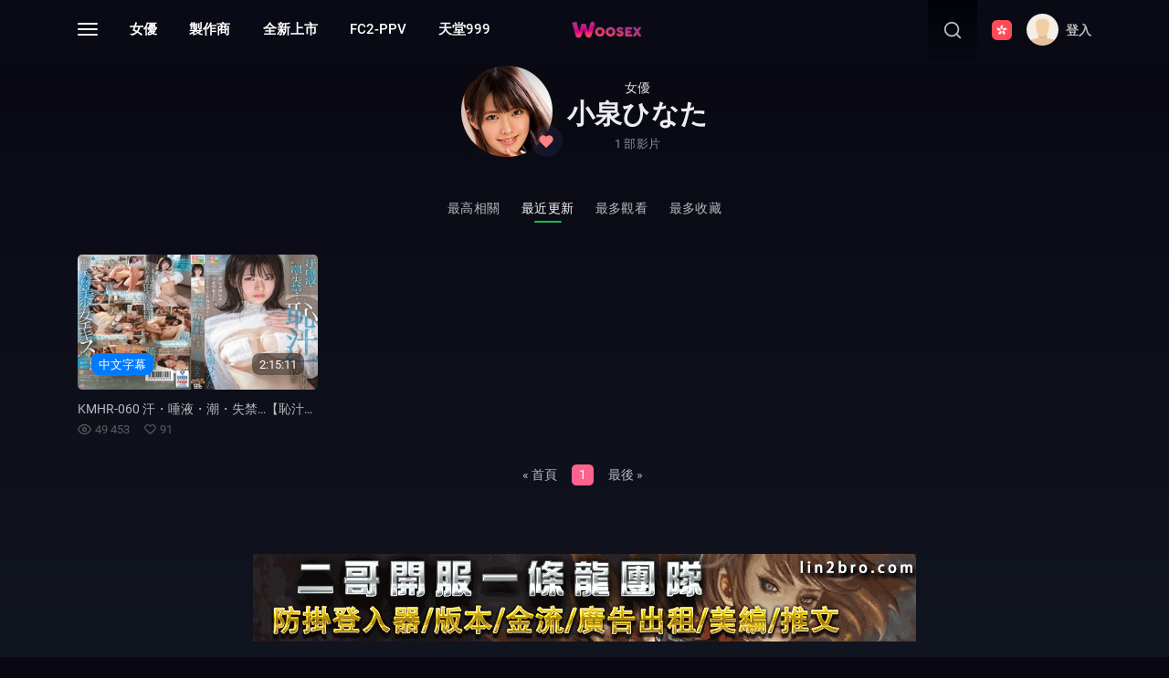

--- FILE ---
content_type: text/html; charset=utf-8
request_url: https://woosex.tv/model/%E5%B0%8F%E6%B3%89%E3%81%B2%E3%81%AA%E3%81%9F/
body_size: 9789
content:
<!doctype html><html lang="en"><head><meta charset="UTF-8"><meta name="viewport" content="width=device-width, initial-scale=1, maximum-scale=1, user-scalable=no"><title>小泉ひなた | 女優 - WooSex.TV | 免費高清AV在線看 | AV看到飽</title><meta name="description" content="小泉ひなた | 女優 - WooSex.TV | 免費高清AV在線看 | AV看到飽" /><meta name="keywords" content="女優,小泉ひなた" /><meta property="og:title" content="小泉ひなた" /><meta property="og:description" content="小泉ひなた | 女優 - WooSex.TV | 免費高清AV在線看 | AV看到飽" /><meta property="og:image" content="https://cdn.woosex.tv/assets/models/koizumi_hinata.jpg" /><meta property="og:site_name" content="WooSex.TV | 免費高清AV在線看 | AV看到飽" /><meta property="twitter:title" content="小泉ひなた" /><meta property="twitter:description" content="小泉ひなた | 女優 - WooSex.TV | 免費高清AV在線看 | AV看到飽" /><meta name="twitter:image" content="https://cdn.woosex.tv/assets/models/koizumi_hinata.jpg" /><meta property="twitter:card" content="summary_large_image" /><meta name="twitter:site" content="@woosextv" /><meta http-equiv="x-ua-compatible" content="ie=edge" /><meta name="author" content=""><link rel="shortcut icon" href="https://cdn.woosex.tv/assets/icons/favicon.ico"><link rel="apple-touch-icon" sizes="180x180" href="https://cdn.woosex.tv/assets/icons/apple-touch-icon.png"><link rel="icon" type="image/png" sizes="32x32" href="https://cdn.woosex.tv/assets/icons/favicon-32x32.png"><link rel="icon" type="image/png" sizes="16x16" href="https://cdn.woosex.tv/assets/icons/favicon-16x16.png"><link href="https://cdn.woosex.tv/assets/css/app.css?v=20230930" rel="stylesheet"><link href="https://cdn.woosex.tv/assets/css/font-awesome.min.css" rel="stylesheet"><link href="https://woosex.tv/rss.xml" rel="alternate" type="application/rss+xml" /><link href="https://woosex.tv/model/%E5%B0%8F%E6%B3%89%E3%81%B2%E3%81%AA%E3%81%9F/" rel="canonical" /><script type="text/javascript" src="https://cdn.woosex.tv/static/js/jquery.js"></script><script type="text/javascript" src="https://cdn.woosex.tv/static/layui/layui.all.js"></script><script> var toastMessage = { addedToWatchHistory:"已加入播放紀錄。", removedFromWatchHistory:"已從播放紀錄移除。", addedToFav:"已加入影片收藏。", removedFromFav:"已從影片收藏移除。", addedToFavM:"已加入女優收藏。", removedFromFavM:"已從女優收藏移除。" };</script><script async src="https://www.googletagmanager.com/gtag/js?id=G-XEVXTF88T1"></script><script> window.dataLayer = window.dataLayer || []; function gtag(){dataLayer.push(arguments);} gtag('js', new Date()); gtag('config', 'G-XEVXTF88T1');</script><script async type="application/javascript" src="https://a.realsrv.com/ad-provider.js"></script></head><body><nav class="app-nav"><div id="menu_nav_container"><div id="menu_nav_row" class="container"><div id="menu_nav"><ul><li><a class="active" href="https://woosex.tv/">AV</a></li></ul></div></div></div><div class="container"><div class="title-box"><h2 class="h3-md">分類</h2></div><div class="row gutter-20 pb-5"><div class="col-6 col-sm-4 col-lg-3 mb-3"><a class="h5 text-light" href="https://woosex.tv/category/">📚 按主題</a></div><div class="col-6 col-sm-4 col-lg-3 mb-3"><a class="h5 text-light" href="https://woosex.tv/model/">👩 按女優</a></div><div class="col-6 col-sm-4 col-lg-3 mb-3"><a class="h5 text-light" href="https://woosex.tv/maker/">📌 按製作商</a></div><div class="col-6 col-sm-4 col-lg-3 mb-3"><a class="h5 text-light" href="https://woosex.tv/category/new/">⭐ 全新上市</a></div><div class="col-6 col-sm-4 col-lg-3 mb-3"><a class="h5 text-light" href="https://woosex.tv/category/latest/">💡 最近更新</a></div><div class="col-6 col-sm-4 col-lg-3 mb-3"><a class="h5 text-light" href="https://woosex.tv/category/hot/">🔥 熱門影片</a></div></div><div class="title-box"><h2 class="h3-md">衣著</h2></div><div class="row gutter-20 pb-3"><div class="col-6 col-sm-4 col-lg-3 mb-3"><a class="tag text-light" href="https://woosex.tv/tag/black-pantyhose/">黑絲</a></div><div class="col-6 col-sm-4 col-lg-3 mb-3"><a class="tag text-light" href="https://woosex.tv/tag/knee-socks/">過膝襪</a></div><div class="col-6 col-sm-4 col-lg-3 mb-3"><a class="tag text-light" href="https://woosex.tv/tag/sportswear/">運動裝</a></div><div class="col-6 col-sm-4 col-lg-3 mb-3"><a class="tag text-light" href="https://woosex.tv/tag/flesh-toned-pantyhose/">肉絲</a></div><div class="col-6 col-sm-4 col-lg-3 mb-3"><a class="tag text-light" href="https://woosex.tv/tag/glasses/">眼鏡娘</a></div><div class="col-6 col-sm-4 col-lg-3 mb-3"><a class="tag text-light" href="https://woosex.tv/tag/kemonomimi/">獸耳</a></div><div class="col-6 col-sm-4 col-lg-3 mb-3"><a class="tag text-light" href="https://woosex.tv/tag/fishnets/">漁網</a></div><div class="col-6 col-sm-4 col-lg-3 mb-3"><a class="tag text-light" href="https://woosex.tv/tag/swimsuit/">水着</a></div><div class="col-6 col-sm-4 col-lg-3 mb-3"><a class="tag text-light" href="https://woosex.tv/tag/school-uniform/">校服</a></div><div class="col-6 col-sm-4 col-lg-3 mb-3"><a class="tag text-light" href="https://woosex.tv/tag/cheongsam/">旗袍</a></div><div class="col-6 col-sm-4 col-lg-3 mb-3"><a class="tag text-light" href="https://woosex.tv/tag/wedding-dress/">婚紗</a></div><div class="col-6 col-sm-4 col-lg-3 mb-3"><a class="tag text-light" href="https://woosex.tv/tag/maid/">女僕</a></div><div class="col-6 col-sm-4 col-lg-3 mb-3"><a class="tag text-light" href="https://woosex.tv/tag/kimono/">和服</a></div><div class="col-6 col-sm-4 col-lg-3 mb-3"><a class="tag text-light" href="https://woosex.tv/tag/stockings/">吊帶襪</a></div><div class="col-6 col-sm-4 col-lg-3 mb-3"><a class="tag text-light" href="https://woosex.tv/tag/bunny-girl/">兔女郎</a></div><div class="col-6 col-sm-4 col-lg-3 mb-3"><a class="tag text-light" href="https://woosex.tv/tag/cosplay/">Cosplay</a></div></div><div class="title-box"><h2 class="h3-md">身材</h2></div><div class="row gutter-20 pb-3"><div class="col-6 col-sm-4 col-lg-3 mb-3"><a class="tag text-light" href="https://woosex.tv/tag/suntan/">黑肉</a></div><div class="col-6 col-sm-4 col-lg-3 mb-3"><a class="tag text-light" href="https://woosex.tv/tag/tall/">長身</a></div><div class="col-6 col-sm-4 col-lg-3 mb-3"><a class="tag text-light" href="https://woosex.tv/tag/flexible-body/">軟體</a></div><div class="col-6 col-sm-4 col-lg-3 mb-3"><a class="tag text-light" href="https://woosex.tv/tag/small-tits/">貧乳</a></div><div class="col-6 col-sm-4 col-lg-3 mb-3"><a class="tag text-light" href="https://woosex.tv/tag/loli/">蘿莉</a></div><div class="col-6 col-sm-4 col-lg-3 mb-3"><a class="tag text-light" href="https://woosex.tv/tag/beautiful-leg/">美腿</a></div><div class="col-6 col-sm-4 col-lg-3 mb-3"><a class="tag text-light" href="https://woosex.tv/tag/beautiful-butt/">美尻</a></div><div class="col-6 col-sm-4 col-lg-3 mb-3"><a class="tag text-light" href="https://woosex.tv/tag/tattoo/">紋身</a></div><div class="col-6 col-sm-4 col-lg-3 mb-3"><a class="tag text-light" href="https://woosex.tv/tag/short-hair/">短髮</a></div><div class="col-6 col-sm-4 col-lg-3 mb-3"><a class="tag text-light" href="https://woosex.tv/tag/hairless-pussy/">白虎</a></div><div class="col-6 col-sm-4 col-lg-3 mb-3"><a class="tag text-light" href="https://woosex.tv/tag/mature-woman/">熟女</a></div><div class="col-6 col-sm-4 col-lg-3 mb-3"><a class="tag text-light" href="https://woosex.tv/tag/big-tits/">巨乳</a></div><div class="col-6 col-sm-4 col-lg-3 mb-3"><a class="tag text-light" href="https://woosex.tv/tag/girl/">少女</a></div><div class="col-6 col-sm-4 col-lg-3 mb-3"><a class="tag text-light" href="https://woosex.tv/tag/first-night/">處女</a></div></div><div class="title-box"><h2 class="h3-md">交合</h2></div><div class="row gutter-20 pb-3"><div class="col-6 col-sm-4 col-lg-3 mb-3"><a class="tag text-light" href="https://woosex.tv/tag/facial/">顏射</a></div><div class="col-6 col-sm-4 col-lg-3 mb-3"><a class="tag text-light" href="https://woosex.tv/tag/footjob/">足交</a></div><div class="col-6 col-sm-4 col-lg-3 mb-3"><a class="tag text-light" href="https://woosex.tv/tag/anal-sex/">肛交</a></div><div class="col-6 col-sm-4 col-lg-3 mb-3"><a class="tag text-light" href="https://woosex.tv/tag/spasms/">痙攣</a></div><div class="col-6 col-sm-4 col-lg-3 mb-3"><a class="tag text-light" href="https://woosex.tv/tag/squirting/">潮吹</a></div><div class="col-6 col-sm-4 col-lg-3 mb-3"><a class="tag text-light" href="https://woosex.tv/tag/deep-throat/">深喉</a></div><div class="col-6 col-sm-4 col-lg-3 mb-3"><a class="tag text-light" href="https://woosex.tv/tag/kiss/">接吻</a></div><div class="col-6 col-sm-4 col-lg-3 mb-3"><a class="tag text-light" href="https://woosex.tv/tag/cum-in-mouth/">口爆</a></div><div class="col-6 col-sm-4 col-lg-3 mb-3"><a class="tag text-light" href="https://woosex.tv/tag/blowjob/">口交</a></div><div class="col-6 col-sm-4 col-lg-3 mb-3"><a class="tag text-light" href="https://woosex.tv/tag/tit-wank/">乳交</a></div><div class="col-6 col-sm-4 col-lg-3 mb-3"><a class="tag text-light" href="https://woosex.tv/tag/creampie/">中出</a></div><div class="col-6 col-sm-4 col-lg-3 mb-3"><a class="tag text-light" href="https://woosex.tv/tag/riding-position/">騎乘位</a></div></div><div class="title-box"><h2 class="h3-md">玩法</h2></div><div class="row gutter-20 pb-3"><div class="col-6 col-sm-4 col-lg-3 mb-3"><a class="tag text-light" href="https://woosex.tv/tag/outdoor/">露出</a></div><div class="col-6 col-sm-4 col-lg-3 mb-3"><a class="tag text-light" href="https://woosex.tv/tag/gang-rape/">輪姦</a></div><div class="col-6 col-sm-4 col-lg-3 mb-3"><a class="tag text-light" href="https://woosex.tv/tag/tune/">調教</a></div><div class="col-6 col-sm-4 col-lg-3 mb-3"><a class="tag text-light" href="https://woosex.tv/tag/bondage/">綑綁</a></div><div class="col-6 col-sm-4 col-lg-3 mb-3"><a class="tag text-light" href="https://woosex.tv/tag/quickie/">瞬間插入</a></div><div class="col-6 col-sm-4 col-lg-3 mb-3"><a class="tag text-light" href="https://woosex.tv/tag/chikan/">痴漢</a></div><div class="col-6 col-sm-4 col-lg-3 mb-3"><a class="tag text-light" href="https://woosex.tv/tag/chizyo/">痴女</a></div><div class="col-6 col-sm-4 col-lg-3 mb-3"><a class="tag text-light" href="https://woosex.tv/tag/masochism-guy/">男M</a></div><div class="col-6 col-sm-4 col-lg-3 mb-3"><a class="tag text-light" href="https://woosex.tv/tag/crapulence/">泥醉</a></div><div class="col-6 col-sm-4 col-lg-3 mb-3"><a class="tag text-light" href="https://woosex.tv/tag/soapland/">泡姬</a></div><div class="col-6 col-sm-4 col-lg-3 mb-3"><a class="tag text-light" href="https://woosex.tv/tag/breast-milk/">母乳</a></div><div class="col-6 col-sm-4 col-lg-3 mb-3"><a class="tag text-light" href="https://woosex.tv/tag/piss/">放尿</a></div><div class="col-6 col-sm-4 col-lg-3 mb-3"><a class="tag text-light" href="https://woosex.tv/tag/massage/">按摩</a></div><div class="col-6 col-sm-4 col-lg-3 mb-3"><a class="tag text-light" href="https://woosex.tv/tag/rape/">強姦</a></div><div class="col-6 col-sm-4 col-lg-3 mb-3"><a class="tag text-light" href="https://woosex.tv/tag/gangbang/">多P</a></div><div class="col-6 col-sm-4 col-lg-3 mb-3"><a class="tag text-light" href="https://woosex.tv/tag/torture/">刑具</a></div><div class="col-6 col-sm-4 col-lg-3 mb-3"><a class="tag text-light" href="https://woosex.tv/tag/insult/">凌辱</a></div><div class="col-6 col-sm-4 col-lg-3 mb-3"><a class="tag text-light" href="https://woosex.tv/tag/10-times-a-day/">一日十回</a></div><div class="col-6 col-sm-4 col-lg-3 mb-3"><a class="tag text-light" href="https://woosex.tv/tag/sex-toys/">情趣用品</a></div><div class="col-6 col-sm-4 col-lg-3 mb-3"><a class="tag text-light" href="https://woosex.tv/tag/masturbation/">自慰</a></div></div><div class="title-box"><h2 class="h3-md">劇情</h2></div><div class="row gutter-20 pb-3"><div class="col-6 col-sm-4 col-lg-3 mb-3"><a class="tag text-light" href="https://woosex.tv/tag/black/">黑人</a></div><div class="col-6 col-sm-4 col-lg-3 mb-3"><a class="tag text-light" href="https://woosex.tv/tag/ugly-man/">醜男</a></div><div class="col-6 col-sm-4 col-lg-3 mb-3"><a class="tag text-light" href="https://woosex.tv/tag/temptation/">誘惑</a></div><div class="col-6 col-sm-4 col-lg-3 mb-3"><a class="tag text-light" href="https://woosex.tv/tag/virginity/">童貞</a></div><div class="col-6 col-sm-4 col-lg-3 mb-3"><a class="tag text-light" href="https://woosex.tv/tag/time-stop/">時間停止</a></div><div class="col-6 col-sm-4 col-lg-3 mb-3"><a class="tag text-light" href="https://woosex.tv/tag/avenge/">復仇</a></div><div class="col-6 col-sm-4 col-lg-3 mb-3"><a class="tag text-light" href="https://woosex.tv/tag/age-difference/">年齡差</a></div><div class="col-6 col-sm-4 col-lg-3 mb-3"><a class="tag text-light" href="https://woosex.tv/tag/giant/">巨漢</a></div><div class="col-6 col-sm-4 col-lg-3 mb-3"><a class="tag text-light" href="https://woosex.tv/tag/love-potion/">媚藥</a></div><div class="col-6 col-sm-4 col-lg-3 mb-3"><a class="tag text-light" href="https://woosex.tv/tag/sex-beside-husband/">夫目前犯</a></div><div class="col-6 col-sm-4 col-lg-3 mb-3"><a class="tag text-light" href="https://woosex.tv/tag/affair/">出軌</a></div><div class="col-6 col-sm-4 col-lg-3 mb-3"><a class="tag text-light" href="https://woosex.tv/tag/hypnosis/">催眠</a></div><div class="col-6 col-sm-4 col-lg-3 mb-3"><a class="tag text-light" href="https://woosex.tv/tag/secret-photography/">偷拍</a></div><div class="col-6 col-sm-4 col-lg-3 mb-3"><a class="tag text-light" href="https://woosex.tv/tag/incest/">不倫</a></div><div class="col-6 col-sm-4 col-lg-3 mb-3"><a class="tag text-light" href="https://woosex.tv/tag/rainy-day/">下雨天</a></div><div class="col-6 col-sm-4 col-lg-3 mb-3"><a class="tag text-light" href="https://woosex.tv/tag/ntr/">NTR</a></div><div class="col-6 col-sm-4 col-lg-3 mb-3"><a class="tag text-light" href="https://woosex.tv/tag/childhood/">青梅竹馬</a></div><div class="col-6 col-sm-4 col-lg-3 mb-3"><a class="tag text-light" href="https://woosex.tv/tag/missed-last-train/">錯過末班車</a></div></div><div class="title-box"><h2 class="h3-md">角色</h2></div><div class="row gutter-20 pb-3"><div class="col-6 col-sm-4 col-lg-3 mb-3"><a class="tag text-light" href="https://woosex.tv/tag/club-hostess-and-sex-worker/">風俗娘</a></div><div class="col-6 col-sm-4 col-lg-3 mb-3"><a class="tag text-light" href="https://woosex.tv/tag/doctor/">醫生</a></div><div class="col-6 col-sm-4 col-lg-3 mb-3"><a class="tag text-light" href="https://woosex.tv/tag/fugitive/">逃犯</a></div><div class="col-6 col-sm-4 col-lg-3 mb-3"><a class="tag text-light" href="https://woosex.tv/tag/nurse/">護士</a></div><div class="col-6 col-sm-4 col-lg-3 mb-3"><a class="tag text-light" href="https://woosex.tv/tag/teacher/">老師</a></div><div class="col-6 col-sm-4 col-lg-3 mb-3"><a class="tag text-light" href="https://woosex.tv/tag/flight-attendant/">空姐</a></div><div class="col-6 col-sm-4 col-lg-3 mb-3"><a class="tag text-light" href="https://woosex.tv/tag/team-manager/">球隊經理</a></div><div class="col-6 col-sm-4 col-lg-3 mb-3"><a class="tag text-light" href="https://woosex.tv/tag/widow/">未亡人</a></div><div class="col-6 col-sm-4 col-lg-3 mb-3"><a class="tag text-light" href="https://woosex.tv/tag/detective/">搜查官</a></div><div class="col-6 col-sm-4 col-lg-3 mb-3"><a class="tag text-light" href="https://woosex.tv/tag/couple/">情侶</a></div><div class="col-6 col-sm-4 col-lg-3 mb-3"><a class="tag text-light" href="https://woosex.tv/tag/housewife/">家政婦</a></div><div class="col-6 col-sm-4 col-lg-3 mb-3"><a class="tag text-light" href="https://woosex.tv/tag/private-teacher/">家庭教師</a></div><div class="col-6 col-sm-4 col-lg-3 mb-3"><a class="tag text-light" href="https://woosex.tv/tag/idol/">偶像</a></div><div class="col-6 col-sm-4 col-lg-3 mb-3"><a class="tag text-light" href="https://woosex.tv/tag/wife/">人妻</a></div><div class="col-6 col-sm-4 col-lg-3 mb-3"><a class="tag text-light" href="https://woosex.tv/tag/female-anchor/">主播</a></div><div class="col-6 col-sm-4 col-lg-3 mb-3"><a class="tag text-light" href="https://woosex.tv/tag/ol/">OL</a></div></div><div class="title-box"><h2 class="h3-md">地點</h2></div><div class="row gutter-20 pb-3"><div class="col-6 col-sm-4 col-lg-3 mb-3"><a class="tag text-light" href="https://woosex.tv/tag/magic-mirror/">魔鏡號</a></div><div class="col-6 col-sm-4 col-lg-3 mb-3"><a class="tag text-light" href="https://woosex.tv/tag/tram/">電車</a></div><div class="col-6 col-sm-4 col-lg-3 mb-3"><a class="tag text-light" href="https://woosex.tv/tag/prison/">監獄</a></div><div class="col-6 col-sm-4 col-lg-3 mb-3"><a class="tag text-light" href="https://woosex.tv/tag/hot-spring/">溫泉</a></div><div class="col-6 col-sm-4 col-lg-3 mb-3"><a class="tag text-light" href="https://woosex.tv/tag/bathing-place/">洗浴場</a></div><div class="col-6 col-sm-4 col-lg-3 mb-3"><a class="tag text-light" href="https://woosex.tv/tag/swimming-pool/">泳池</a></div><div class="col-6 col-sm-4 col-lg-3 mb-3"><a class="tag text-light" href="https://woosex.tv/tag/car/">汽車</a></div><div class="col-6 col-sm-4 col-lg-3 mb-3"><a class="tag text-light" href="https://woosex.tv/tag/toilet/">廁所</a></div><div class="col-6 col-sm-4 col-lg-3 mb-3"><a class="tag text-light" href="https://woosex.tv/tag/school/">學校</a></div><div class="col-6 col-sm-4 col-lg-3 mb-3"><a class="tag text-light" href="https://woosex.tv/tag/library/">圖書館</a></div><div class="col-6 col-sm-4 col-lg-3 mb-3"><a class="tag text-light" href="https://woosex.tv/tag/gym-room/">健身房</a></div><div class="col-6 col-sm-4 col-lg-3 mb-3"><a class="tag text-light" href="https://woosex.tv/tag/store/">便利店</a></div><div class="col-6 col-sm-4 col-lg-3 mb-3"><a class="tag text-light" href="https://woosex.tv/tag/office/">辦公室</a></div><div class="col-6 col-sm-4 col-lg-3 mb-3"><a class="tag text-light" href="https://woosex.tv/tag/beach/">海水浴場</a></div></div><div class="title-box"><h2 class="h3-md">其他</h2></div><div class="row gutter-20 pb-3"><div class="col-6 col-sm-4 col-lg-3 mb-3"><a class="tag text-light" href="https://woosex.tv/tag/video-recording/">錄像</a></div><div class="col-6 col-sm-4 col-lg-3 mb-3"><a class="tag text-light" href="https://woosex.tv/tag/debut-retires/">處女作/引退作</a></div><div class="col-6 col-sm-4 col-lg-3 mb-3"><a class="tag text-light" href="https://woosex.tv/tag/variety-show/">綜藝</a></div><div class="col-6 col-sm-4 col-lg-3 mb-3"><a class="tag text-light" href="https://woosex.tv/tag/festival/">節日主題</a></div><div class="col-6 col-sm-4 col-lg-3 mb-3"><a class="tag text-light" href="https://woosex.tv/tag/thanksgiving/">感謝祭</a></div><div class="col-6 col-sm-4 col-lg-3 mb-3"><a class="tag text-light" href="https://woosex.tv/tag/more-than-4-hours/">4小時以上</a></div><div class="col-6 col-sm-4 col-lg-3 mb-3"><a class="tag text-light" href="https://woosex.tv/tag/harlequin/">女性向</a></div></div></div></nav><script type="application/javascript" data-idzone="4805820" data-ad_frequency_count="1" data-ad_frequency_period="720" data-type="desktop" data-browser_settings="1" data-ad_trigger_method="3" src="https://a.realsrv.com/fp-interstitial.js"></script><script type="application/javascript"> document.addEventListener("creativeDisplayed-4805820", console.log, false); </script><header id="site-header" class="site-header"><div class="container"><div class="row header-wrap"><div class="col-auto col-md-5"><div class="app-nav-toggle"><div class="lines"><div class="line-1"></div><div class="line-2"></div><div class="line-3"></div></div></div>﻿<nav class="navbar navbar-expand-lg"><div class="collapse navbar-collapse"><ul class="navbar-nav"><li class="nav-item d-none d-md-block"><a href="https://woosex.tv/model/">女優</a></li><li class="nav-item d-none d-md-block"><a href="https://woosex.tv/maker/">製作商</a></li><li class="nav-item d-none d-md-block"><a href="https://woosex.tv/category/new/">全新上市</a></li><li class="nav-item d-none d-md-block"><a href="https://woosex.tv/maker/FC2-PPV/">FC2-PPV</a></li><li class="nav-item d-none d-md-block"><a href="https://lineage999.com/" target="_blank">天堂999</a></li></ul></div></nav></div><div class="col-auto col-md-2 justify-content-center p-0"><a class="logo" href="https://woosex.tv/"><img height="20" src="https://cdn.woosex.tv/assets/images/logo.png"></a></div><div class="col-auto header-right"><div class="search"><form class="h-100 d-flex align-items-center" id="search_form" action="https://woosex.tv/search/" method="get" data-url="https://woosex.tv/search/%QUERY%/"><label for="inputSearch" class="m-0"><svg height="22" width="22"><use xlink:href="#icon-search"></use></svg></label><input id="inputSearch" class="h-100 fs-3" name="q" placeholder="搜尋.." value=""></form></div><div class="lang"><a href="#" data-toggle="dropdown"><img src="https://cdn.woosex.tv/assets/images/flag/zh-hk.svg" width="22"></a><div class="dropdown-menu dropdown-menu-right mt-3"><a href="?langcode=zh-cn" class="dropdown-item mr-2 mb-1"><img class="mr-2 mb-1" src="https://cdn.woosex.tv/assets/images/flag/zh-cn.svg" width="20">简体中文</a><a href="?langcode=ja-jp" class="dropdown-item mr-2 mb-1"><img class="mr-2 mb-1" src="https://cdn.woosex.tv/assets/images/flag/ja-jp.svg" width="20">日本語</a><a href="?langcode=ko-kr" class="dropdown-item mr-2 mb-1"><img class="mr-2 mb-1" src="https://cdn.woosex.tv/assets/images/flag/ko-kr.svg" width="20">한국어</a><a href="?langcode=en-us" class="dropdown-item mr-2 mb-1"><img class="mr-2 mb-1" src="https://cdn.woosex.tv/assets/images/flag/en-us.svg" width="20">English</a></div></div><div class="settings"><a data-fancybox="ajax" href="https://woosex.tv/login/"><img class="rounded-circle" src="https://cdn.woosex.tv/static/images/touxiang.png" width="35"><span class="ml-2 fs-3 f-w-600 d-none d-lg-block">登入</span></a></div></div></div></div></header><div id="site-content" class="site-content pt-0"><div id="list_videos_common_videos_list"><section class="content-header"><div class="container"><div class="title-with-avatar center"><div class="img-box"><img class="avatar" src="https://cdn.woosex.tv/assets/models/koizumi_hinata.jpg" height="100"><div class="absolute-bottom-right"><button data-fancybox="ajax" data-href="https://woosex.tv/login/" class="btn btn-action favm"><svg height="18" width="16"><use xlink:href="#icon-heart"></use></svg></button></div></div><div class="title-box"><h6 class="sub-title mb-1">女優</h6><h2 class="h3-md mb-1">小泉ひなた</h2><span class="inactive-color fs-2 mb-0">1 部影片</span></div></div><nav class="sort-nav"><ul id="list_videos_common_videos_list_sort_list"><li ><a data-action="ajax" data-container-id="list_videos_common_videos_list_sort_list" data-block-id="list_videos_common_videos_list" data-parameters="by:score" href="#">最高相關</a></li><li class="active"><a data-action="ajax" data-container-id="list_videos_common_videos_list_sort_list" data-block-id="list_videos_common_videos_list" data-parameters="by:time" href="#">最近更新</a></li><li ><a data-action="ajax" data-container-id="list_videos_common_videos_list_sort_list" data-block-id="list_videos_common_videos_list" data-parameters="by:hits" href="#">最多觀看</a></li><li ><a data-action="ajax" data-container-id="list_videos_common_videos_list_sort_list" data-block-id="list_videos_common_videos_list" data-parameters="by:up" href="#">最多收藏</a></li></ul></nav></div></section><div class="container"><section class="pb-3 pb-e-lg-40"><div class="row gutter-20"><div class="col-6 col-sm-4 col-lg-3"><div class="video-img-box mb-e-20"><div class="img-box cover-md"><a href="https://woosex.tv/video/kmhr-060/"><img class="lazyload" src="https://cdn.woosex.tv/assets/images/placeholder-md.jpg" data-src="https://cdn.woosex.tv/assets/videos/kmhr-060/1.jpg" data-preview="https://cdn.woosex.tv/assets/videos/kmhr-060/preview.mp4"><div class="absolute-bottom-right"><span class="label">2:15:11</span></div><div class="absolute-bottom-left"><span class="label" style="background-color:#007bff;">中文字幕</span></div></a></div><div class="detail"><h6 class="title"><a href="https://woosex.tv/video/kmhr-060/">KMHR-060 汗・唾液・潮・失禁…【恥汁】滴りっぱなしじっとり密室SEX12時間 小泉ひなた</a></h6><p class="sub-title"><svg class="mr-1" height="15" width="15"><use xlink:href="#icon-eye"></use></svg>49 453<svg class="ml-3 mr-1" height="13" width="13"><use xlink:href="#icon-heart-inline"></use></svg>91</p></div></div></div></div><ul class="pagination"><li class="page-item"><a class="page-link" href="#" data-action="ajax" data-container-id="list_videos_common_videos_list_pagination" data-block-id="list_videos_common_videos_list" data-parameters="by:;page:1">« 首頁</a></li><li class="page-item"><span class="page-link active disabled">1</span></li><li class="page-item"><a class="page-link" href="#" data-action="ajax" data-container-id="list_videos_common_videos_list_pagination" data-block-id="list_videos_common_videos_list" data-parameters="by:;page:1">最後 »</a></li></ul></section></div></div></div><div class="d-flex justify-content-center text-center mb-e-30"><a href="https://lin2bro.com/" target="_blank"><img src="https://cdn.woosex.tv/assets/banner/lin2bro.gif"></a></div><footer id="site-footer" class="site-footer py-5"><div class="container"><div class="row"><div class="col-lg-8 order-2 order-lg-1"><img src="https://cdn.woosex.tv//assets/images/logo.png" class="mb-4" height="28"><div><a href="//instagram.com" target="_blank"><svg height="18" width="18"><use xlink:href="#icon-ig"></use></svg></a><a href="//facebook.com" target="_blank"><svg height="18" width="18"><use xlink:href="#icon-fb"></use></svg></a><p class="pt-2 m-0">Copyright © 2022. WooSex.TV All rights reserved</p></div></div><div class="col-lg-4 order-1"><div class="row"><div class="col-6"><div class="widget"><h5 class="widget-title">關於</h5><ul class="list-inline vertical-list"><li><a data-fancybox="ajax" href="https://woosex.tv/feedback/">投放廣告</a></li><li><a data-fancybox="ajax" href="https://woosex.tv/feedback/">聯繫我們</a></li></ul></div></div><div class="col-6"><div class="widget"><h5 class="widget-title">政策</h5><ul class="list-inline vertical-list"><li><a href="https://woosex.tv/2257/">18 U.S.C. 2257</a></li><li><a href="https://woosex.tv/dmca/">DMCA Disclaimer</a></li><li><a href="https://woosex.tv/terms/">使用條款</a></li></ul></div></div></div></div></div></div></footer><div class="site-preloader"><div class="preloader-center"><span class="shadow"></span><svg height="30" width="30"><use xlink:href="#icon-brand-play"></use></svg></div></div><svg xmlns="http://www.w3.org/2000/svg" version="1.1" class="svg-library"><symbol id="icon-menu" viewBox="0 0 24 24" fill="none" stroke="currentColor" stroke-width="2" stroke-linecap="round" stroke-linejoin="round"><line x1="3" y1="12" x2="21" y2="12"></line><line x1="3" y1="6" x2="21" y2="6"></line><line x1="3" y1="18" x2="21" y2="18"></line></symbol><symbol id="icon-search" viewBox="0 0 24 24" fill="none" stroke="currentColor" stroke-width="2" stroke-linecap="round" stroke-linejoin="round"><circle cx="11" cy="11" r="8"></circle><line x1="21" y1="21" x2="16.65" y2="16.65"></line></symbol><symbol id="icon-settings" viewBox="0 0 24 24" fill="none" stroke="currentColor" stroke-width="2" stroke-linecap="round"><circle cx="12" cy="12" r="3"></circle><path d="M19.4 15a1.65 1.65 0 0 0 .33 1.82l.06.06a2 2 0 0 1 0 2.83 2 2 0 0 1-2.83 0l-.06-.06a1.65 1.65 0 0 0-1.82-.33 1.65 1.65 0 0 0-1 1.51V21a2 2 0 0 1-2 2 2 2 0 0 1-2-2v-.09A1.65 1.65 0 0 0 9 19.4a1.65 1.65 0 0 0-1.82.33l-.06.06a2 2 0 0 1-2.83 0 2 2 0 0 1 0-2.83l.06-.06a1.65 1.65 0 0 0 .33-1.82 1.65 1.65 0 0 0-1.51-1H3a2 2 0 0 1-2-2 2 2 0 0 1 2-2h.09A1.65 1.65 0 0 0 4.6 9a1.65 1.65 0 0 0-.33-1.82l-.06-.06a2 2 0 0 1 0-2.83 2 2 0 0 1 2.83 0l.06.06a1.65 1.65 0 0 0 1.82.33H9a1.65 1.65 0 0 0 1-1.51V3a2 2 0 0 1 2-2 2 2 0 0 1 2 2v.09a1.65 1.65 0 0 0 1 1.51 1.65 1.65 0 0 0 1.82-.33l.06-.06a2 2 0 0 1 2.83 0 2 2 0 0 1 0 2.83l-.06.06a1.65 1.65 0 0 0-.33 1.82V9a1.65 1.65 0 0 0 1.51 1H21a2 2 0 0 1 2 2 2 2 0 0 1-2 2h-.09a1.65 1.65 0 0 0-1.51 1z"></path></symbol><symbol id="icon-home" viewBox="0 0 24 24" fill="none" stroke="currentColor" stroke-width="2" stroke-linecap="round" stroke-linejoin="round"><path d="M3 9l9-7 9 7v11a2 2 0 0 1-2 2H5a2 2 0 0 1-2-2z"></path><polyline points="9 22 9 12 15 12 15 22"></polyline></symbol><symbol id="icon-logout" viewBox="0 0 24 24" fill="none" stroke="currentColor" stroke-width="2" stroke-linecap="round" stroke-linejoin="round"><path d="M9 21H5a2 2 0 0 1-2-2V5a2 2 0 0 1 2-2h4"></path><polyline points="16 17 21 12 16 7"></polyline><line x1="21" y1="12" x2="9" y2="12"></line></symbol><symbol id="icon-video" viewBox="0 0 24 24" fill="none" stroke="currentColor" stroke-width="2" stroke-linecap="round" stroke-linejoin="round"><polygon points="23 7 16 12 23 17 23 7"></polygon><rect x="1" y="5" width="15" height="14" rx="2" ry="2"></rect></symbol><symbol id="icon-eye" viewBox="0 0 24 24" fill="none" stroke="currentColor" stroke-width="2" stroke-linecap="round" stroke-linejoin="round"><path d="M1 12s4-8 11-8 11 8 11 8-4 8-11 8-11-8-11-8z"></path><circle cx="12" cy="12" r="3"></circle></symbol><symbol id="icon-people" viewBox="0 0 24 24" fill="none" stroke="currentColor" stroke-width="2" stroke-linecap="round" stroke-linejoin="round"><path d="M20 21v-2a4 4 0 0 0-4-4H8a4 4 0 0 0-4 4v2"></path><circle cx="12" cy="7" r="4"></circle></symbol><symbol id="icon-users" viewBox="0 0 24 24" fill="none" stroke="currentColor" stroke-width="2" stroke-linecap="round" stroke-linejoin="round"><path d="M17 21v-2a4 4 0 0 0-4-4H5a4 4 0 0 0-4 4v2"></path><circle cx="9" cy="7" r="4"></circle><path d="M23 21v-2a4 4 0 0 0-3-3.87"></path><path d="M16 3.13a4 4 0 0 1 0 7.75"></path></symbol><symbol id="icon-star" viewBox="0 0 24 24" fill="none" stroke="currentColor" stroke-width="2" stroke-linecap="round" stroke-linejoin="round"><polygon points="12 2 15.09 8.26 22 9.27 17 14.14 18.18 21.02 12 17.77 5.82 21.02 7 14.14 2 9.27 8.91 8.26 12 2"></polygon></symbol><symbol id="icon-heart-inline" viewBox="0 0 24 24" fill="none" stroke="currentColor" stroke-width="2" stroke-linecap="round" stroke-linejoin="round"><path d="M20.84 4.61a5.5 5.5 0 0 0-7.78 0L12 5.67l-1.06-1.06a5.5 5.5 0 0 0-7.78 7.78l1.06 1.06L12 21.23l7.78-7.78 1.06-1.06a5.5 5.5 0 0 0 0-7.78z"></path></symbol><symbol id="icon-heart" viewBox="0 0 24 24" fill="currentColor" stroke="currentColor" stroke-width="2" stroke-linecap="round" stroke-linejoin="round"><path d="M20.84 4.61a5.5 5.5 0 0 0-7.78 0L12 5.67l-1.06-1.06a5.5 5.5 0 0 0-7.78 7.78l1.06 1.06L12 21.23l7.78-7.78 1.06-1.06a5.5 5.5 0 0 0 0-7.78z"></path></symbol><symbol id="icon-bookmark-inline" viewBox="0 0 24 24" fill="none" stroke="currentColor" stroke-width="2" stroke-linecap="round" stroke-linejoin="round"><path d="M19 21l-7-5-7 5V5a2 2 0 0 1 2-2h10a2 2 0 0 1 2 2z"></path></symbol><symbol id="icon-bookmark" viewBox="0 0 24 24" fill="currentColor" stroke="currentColor" stroke-width="2" stroke-linecap="round" stroke-linejoin="round"><path d="M19 21l-7-5-7 5V5a2 2 0 0 1 2-2h10a2 2 0 0 1 2 2z"></path></symbol><symbol id="icon-more-horizontal" viewBox="0 0 24 24" fill="none" stroke="currentColor" stroke-width="2.5" stroke-linecap="round" stroke-linejoin="round"><circle cx="12" cy="12" r="1"></circle><circle cx="21" cy="12" r="1"></circle><circle cx="3" cy="12" r="1"></circle></symbol><symbol id="icon-download" viewBox="0 0 24 24" fill="none" stroke="currentColor" stroke-width="2.5" stroke-linecap="round" stroke-linejoin="round"><path d="M21 15v4a2 2 0 0 1-2 2H5a2 2 0 0 1-2-2v-4"></path><polyline points="7 10 12 15 17 10"></polyline><line x1="12" y1="15" x2="12" y2="3"></line></symbol><symbol id="icon-upload" fill="currentColor" viewBox="0 0 16 16"><path d="M15.854.146a.5.5 0 0 1 .11.54l-5.819 14.547a.75.75 0 0 1-1.329.124l-3.178-4.995L.643 7.184a.75.75 0 0 1 .124-1.33L15.314.037a.5.5 0 0 1 .54.11ZM6.636 10.07l2.761 4.338L14.13 2.576 6.636 10.07Zm6.787-8.201L1.591 6.602l4.339 2.76 7.494-7.493Z" /></symbol><symbol id="icon-share" viewBox="0 0 24 24" fill="none" stroke="currentColor" stroke-width="2.5" stroke-linecap="round" stroke-linejoin="round"><circle cx="18" cy="5" r="3"></circle><circle cx="6" cy="12" r="3"></circle><circle cx="18" cy="19" r="3"></circle><line x1="8.59" y1="13.51" x2="15.42" y2="17.49"></line><line x1="15.41" y1="6.51" x2="8.59" y2="10.49"></line></symbol><symbol id="icon-clock" viewBox="0 0 24 24" fill="none" stroke="currentColor" stroke-width="2" stroke-linecap="round" stroke-linejoin="round"><circle cx="12" cy="12" r="10"></circle><polyline points="12 6 12 12 16 14"></polyline></symbol><symbol id="icon-play" viewBox="0 0 24 24" fill="none" stroke="currentColor" stroke-width="2" stroke-linecap="round" stroke-linejoin="round"><polygon points="5 3 19 12 5 21 5 3"></polygon></symbol><symbol id="icon-rotate-back" viewBox="0 0 24 24" fill="none" stroke="currentColor" stroke-width="2" stroke-linecap="round" stroke-linejoin="round"><polyline points="1 4 1 10 7 10"></polyline><path d="M3.51 15a9 9 0 1 0 2.13-9.36L1 10"></path></symbol><symbol id="icon-success" viewBox="0 0 32 32" fill="none" stroke="currentColor" stroke-width="2" stroke-linecap="round" stroke-linejoin="round"><path d="M12.104 20.856l12.856-12.856 1.707 1.707-14.563 14.563-6.771-6.769 1.707-1.707z"></path></symbol><symbol id="icon-close" viewBox="0 0 24 24" fill="none" stroke="currentColor" stroke-width="2" stroke-linecap="round" stroke-linejoin="round"><line x1="18" y1="6" x2="6" y2="18"></line><line x1="6" y1="6" x2="18" y2="18"></line></symbol><symbol id="icon-arrow-left" viewBox="0 0 24 24" fill="none" stroke="currentColor" stroke-width="2" stroke-linecap="round" stroke-linejoin="round"><line x1="19" y1="12" x2="5" y2="12"></line><polyline points="12 19 5 12 12 5"></polyline></symbol><symbol id="icon-arrow-right" viewBox="0 0 24 24" fill="none" stroke="currentColor" stroke-width="2" stroke-linecap="round" stroke-linejoin="round"><line x1="5" y1="12" x2="19" y2="12"></line><polyline points="12 5 19 12 12 19"></polyline></symbol><symbol id="icon-chevron-right" viewBox="0 0 24 24" fill="none" stroke="currentColor" stroke-width="2" stroke-linecap="round" stroke-linejoin="round"><path stroke="none" d="M0 0h24v24H0z" fill="none"></path><polyline points="9 6 15 12 9 18" /></symbol><symbol id="icon-ig" viewBox="0 0 24 24" fill="none" stroke="currentColor" stroke-width="2" stroke-linecap="round" stroke-linejoin="round"><rect x="2" y="2" width="20" height="20" rx="5" ry="5"></rect><path d="M16 11.37A4 4 0 1 1 12.63 8 4 4 0 0 1 16 11.37z"></path><line x1="17.5" y1="6.5" x2="17.5" y2="6.5"></line></symbol><symbol id="icon-fb" viewBox="0 0 24 24" fill="currentColor"><path d="M18 2h-3a5 5 0 0 0-5 5v3H7v4h3v8h4v-8h3l1-4h-4V7a1 1 0 0 1 1-1h3z"></path></symbol><symbol id="icon-fire" viewBox="0 0 24 24" fill="currentColor"><path d="M14,7 C13.6666667,10.3333333 12.6666667,12.1167764 11,12.3503292 C11,12.3503292 12.5,6.5 10.5,3.5 C10.5,3.5 10.287918,6.71444735 8.14498739,10.5717225 C7.14049032,12.3798172 6,13.5986793 6,16 C6,19.428689 9.51143904,21.2006583 12.0057195,21.2006583 C14.5,21.2006583 18,20.0006172 18,15.8004732 C18,14.0733981 16.6666667,11.1399071 14,7 Z"></path></symbol><symbol id="icon-like" viewBox="0 0 24 24" fill="currentColor"><path d="M9,10 L9,19 L10.1525987,19.3841996 C11.3761964,19.7920655 12.6575468,20 13.9473319,20 L17.5405883,20 C18.9706314,20 20.2018758,18.990621 20.4823303,17.5883484 L21.231529,13.8423552 C21.5564648,12.217676 20.5028146,10.6372006 18.8781353,10.3122648 C18.6189212,10.260422 18.353992,10.2430672 18.0902299,10.2606513 L14.5,10.5 L14.8641964,6.49383981 C14.9326895,5.74041495 14.3774427,5.07411874 13.6240179,5.00562558 C13.5827848,5.00187712 13.5414031,5 13.5,5 L13.5,5 C12.5694044,5 11.7070439,5.48826024 11.2282564,6.28623939 L9,10 Z"></path><rect opacity="0.3" x="2" y="9" width="5" height="11" rx="1"></rect></symbol><symbol id="icon-emoji" viewBox="0 0 24 24" fill="currentColor"><path d="M20.5 3.51a12.03 12.03 0 0 0-16.99 0 12.03 12.03 0 0 0 0 16.99 12.03 12.03 0 0 0 16.99 0 12.03 12.03 0 0 0 0-16.99zM19.2 19.2A10.17 10.17 0 0 1 4.81 4.82 10.17 10.17 0 0 1 19.2 19.2zM7.52 8.75a1.4 1.4 0 1 1 2.8 0 1.4 1.4 0 0 1-2.8 0zm6.36 0a1.4 1.4 0 1 1 2.81 0 1.4 1.4 0 0 1-2.8 0zm3.32 5.76a5.6 5.6 0 0 1-5.19 3.3A5.57 5.57 0 0 1 6.8 14.5a.68.68 0 0 1 .36-.89.68.68 0 0 1 .9.37 4.21 4.21 0 0 0 3.96 2.5c1.74 0 3.29-.99 3.94-2.5a.68.68 0 1 1 1.25.54zm0 0"></path></symbol><symbol id="icon-brand-play" viewBox="0 0 27 32" fill="currentColor"><path d="M2.594 0.275c-0.257-0.166-0.571-0.265-0.908-0.265-0.932 0-1.688 0.756-1.688 1.688 0 0.028 0.001 0.055 0.002 0.082l-0-0.004v13.246l16.702-6.219zM26.030 14.49l-4.184-2.541-21.846 8.102v10.154c-0.001 0.024-0.002 0.051-0.002 0.079 0 0.927 0.752 1.679 1.679 1.679 0.319 0 0.617-0.089 0.871-0.243l-0.007 0.004c1.501-0.888 22.21-13.433 23.489-14.214 0.52-0.316 0.863-0.88 0.863-1.524s-0.342-1.207-0.855-1.519l-0.008-0.004z"></path></symbol><symbol id="plyr-airplay" viewBox="0 0 18 18"><path d="M16 1H2a1 1 0 00-1 1v10a1 1 0 001 1h3v-2H3V3h12v8h-2v2h3a1 1 0 001-1V2a1 1 0 00-1-1z"></path><path d="M4 17h10l-5-6z"></path></symbol><symbol id="plyr-captions-off" viewBox="0 0 18 18"><path d="M1 1c-.6 0-1 .4-1 1v11c0 .6.4 1 1 1h4.6l2.7 2.7c.2.2.4.3.7.3.3 0 .5-.1.7-.3l2.7-2.7H17c.6 0 1-.4 1-1V2c0-.6-.4-1-1-1H1zm4.52 10.15c1.99 0 3.01-1.32 3.28-2.41l-1.29-.39c-.19.66-.78 1.45-1.99 1.45-1.14 0-2.2-.83-2.2-2.34 0-1.61 1.12-2.37 2.18-2.37 1.23 0 1.78.75 1.95 1.43l1.3-.41C8.47 4.96 7.46 3.76 5.5 3.76c-1.9 0-3.61 1.44-3.61 3.7 0 2.26 1.65 3.69 3.63 3.69zm7.57 0c1.99 0 3.01-1.32 3.28-2.41l-1.29-.39c-.19.66-.78 1.45-1.99 1.45-1.14 0-2.2-.83-2.2-2.34 0-1.61 1.12-2.37 2.18-2.37 1.23 0 1.78.75 1.95 1.43l1.3-.41c-.28-1.15-1.29-2.35-3.25-2.35-1.9 0-3.61 1.44-3.61 3.7 0 2.26 1.65 3.69 3.63 3.69z" fill-rule="evenodd" fill-opacity=".5"></path></symbol><symbol id="plyr-captions-on" viewBox="0 0 18 18"><path d="M1 1c-.6 0-1 .4-1 1v11c0 .6.4 1 1 1h4.6l2.7 2.7c.2.2.4.3.7.3.3 0 .5-.1.7-.3l2.7-2.7H17c.6 0 1-.4 1-1V2c0-.6-.4-1-1-1H1zm4.52 10.15c1.99 0 3.01-1.32 3.28-2.41l-1.29-.39c-.19.66-.78 1.45-1.99 1.45-1.14 0-2.2-.83-2.2-2.34 0-1.61 1.12-2.37 2.18-2.37 1.23 0 1.78.75 1.95 1.43l1.3-.41C8.47 4.96 7.46 3.76 5.5 3.76c-1.9 0-3.61 1.44-3.61 3.7 0 2.26 1.65 3.69 3.63 3.69zm7.57 0c1.99 0 3.01-1.32 3.28-2.41l-1.29-.39c-.19.66-.78 1.45-1.99 1.45-1.14 0-2.2-.83-2.2-2.34 0-1.61 1.12-2.37 2.18-2.37 1.23 0 1.78.75 1.95 1.43l1.3-.41c-.28-1.15-1.29-2.35-3.25-2.35-1.9 0-3.61 1.44-3.61 3.7 0 2.26 1.65 3.69 3.63 3.69z" fill-rule="evenodd"></path></symbol><symbol id="plyr-download" viewBox="0 0 18 18"><path d="M9 13c.3 0 .5-.1.7-.3L15.4 7 14 5.6l-4 4V1H8v8.6l-4-4L2.6 7l5.7 5.7c.2.2.4.3.7.3zm-7 2h14v2H2z"></path></symbol><symbol id="plyr-enter-fullscreen" viewBox="0 0 18 18"><path d="M10 3h3.6l-4 4L11 8.4l4-4V8h2V1h-7zM7 9.6l-4 4V10H1v7h7v-2H4.4l4-4z"></path></symbol><symbol id="plyr-exit-fullscreen" viewBox="0 0 18 18"><path d="M1 12h3.6l-4 4L2 17.4l4-4V17h2v-7H1zM16 .6l-4 4V1h-2v7h7V6h-3.6l4-4z"></path></symbol><symbol id="plyr-fast-forward" viewBox="0 0 18 18"><path d="M7.875 7.171L0 1v16l7.875-6.171V17L18 9 7.875 1z"></path></symbol><symbol id="plyr-logo-vimeo" viewBox="0 0 18 18"><path d="M17 5.3c-.1 1.6-1.2 3.7-3.3 6.4-2.2 2.8-4 4.2-5.5 4.2-.9 0-1.7-.9-2.4-2.6C5 10.9 4.4 6 3 6c-.1 0-.5.3-1.2.8l-.8-1c.8-.7 3.5-3.4 4.7-3.5 1.2-.1 2 .7 2.3 2.5.3 2 .8 6.1 1.8 6.1.9 0 2.5-3.4 2.6-4 .1-.9-.3-1.9-2.3-1.1.8-2.6 2.3-3.8 4.5-3.8 1.7.1 2.5 1.2 2.4 3.3z"></path></symbol><symbol id="plyr-logo-youtube" viewBox="0 0 18 18"><path d="M16.8 5.8c-.2-1.3-.8-2.2-2.2-2.4C12.4 3 9 3 9 3s-3.4 0-5.6.4C2 3.6 1.3 4.5 1.2 5.8 1 7.1 1 9 1 9s0 1.9.2 3.2c.2 1.3.8 2.2 2.2 2.4C5.6 15 9 15 9 15s3.4 0 5.6-.4c1.4-.3 2-1.1 2.2-2.4.2-1.3.2-3.2.2-3.2s0-1.9-.2-3.2zM7 12V6l5 3-5 3z"></path></symbol><symbol id="plyr-muted" viewBox="0 0 18 18"><path d="M12.4 12.5l2.1-2.1 2.1 2.1 1.4-1.4L15.9 9 18 6.9l-1.4-1.4-2.1 2.1-2.1-2.1L11 6.9 13.1 9 11 11.1zM3.786 6.008H.714C.286 6.008 0 6.31 0 6.76v4.512c0 .452.286.752.714.752h3.072l4.071 3.858c.5.3 1.143 0 1.143-.602V2.752c0-.601-.643-.977-1.143-.601L3.786 6.008z"></path></symbol><symbol id="plyr-pause" viewBox="0 0 18 18"><path d="M6 1H3c-.6 0-1 .4-1 1v14c0 .6.4 1 1 1h3c.6 0 1-.4 1-1V2c0-.6-.4-1-1-1zm6 0c-.6 0-1 .4-1 1v14c0 .6.4 1 1 1h3c.6 0 1-.4 1-1V2c0-.6-.4-1-1-1h-3z"></path></symbol><symbol id="plyr-pip" viewBox="0 0 18 18"><path d="M13.293 3.293L7.022 9.564l1.414 1.414 6.271-6.271L17 7V1h-6z"></path><path d="M13 15H3V5h5V3H2a1 1 0 00-1 1v12a1 1 0 001 1h12a1 1 0 001-1v-6h-2v5z"></path></symbol><symbol id="plyr-play" viewBox="0 0 18 18"><path d="M15.562 8.1L3.87.225c-.818-.562-1.87 0-1.87.9v15.75c0 .9 1.052 1.462 1.87.9L15.563 9.9c.584-.45.584-1.35 0-1.8z"></path></symbol><symbol id="plyr-restart" viewBox="0 0 18 18"><path d="M9.7 1.2l.7 6.4 2.1-2.1c1.9 1.9 1.9 5.1 0 7-.9 1-2.2 1.5-3.5 1.5-1.3 0-2.6-.5-3.5-1.5-1.9-1.9-1.9-5.1 0-7 .6-.6 1.4-1.1 2.3-1.3l-.6-1.9C6 2.6 4.9 3.2 4 4.1 1.3 6.8 1.3 11.2 4 14c1.3 1.3 3.1 2 4.9 2 1.9 0 3.6-.7 4.9-2 2.7-2.7 2.7-7.1 0-9.9L16 1.9l-6.3-.7z"></path></symbol><symbol id="plyr-rewind" viewBox="0 0 18 18"><path d="M10.125 1L0 9l10.125 8v-6.171L18 17V1l-7.875 6.171z"></path></symbol><symbol id="plyr-settings" viewBox="0 0 18 18"><path d="M16.135 7.784a2 2 0 01-1.23-2.969c.322-.536.225-.998-.094-1.316l-.31-.31c-.318-.318-.78-.415-1.316-.094a2 2 0 01-2.969-1.23C10.065 1.258 9.669 1 9.219 1h-.438c-.45 0-.845.258-.997.865a2 2 0 01-2.969 1.23c-.536-.322-.999-.225-1.317.093l-.31.31c-.318.318-.415.781-.093 1.317a2 2 0 01-1.23 2.969C1.26 7.935 1 8.33 1 8.781v.438c0 .45.258.845.865.997a2 2 0 011.23 2.969c-.322.536-.225.998.094 1.316l.31.31c.319.319.782.415 1.316.094a2 2 0 012.969 1.23c.151.607.547.865.997.865h.438c.45 0 .845-.258.997-.865a2 2 0 012.969-1.23c.535.321.997.225 1.316-.094l.31-.31c.318-.318.415-.781.094-1.316a2 2 0 011.23-2.969c.607-.151.865-.547.865-.997v-.438c0-.451-.26-.846-.865-.997zM9 12a3 3 0 110-6 3 3 0 010 6z"></path></symbol><symbol id="plyr-volume" viewBox="0 0 18 18"><path d="M15.6 3.3c-.4-.4-1-.4-1.4 0-.4.4-.4 1 0 1.4C15.4 5.9 16 7.4 16 9c0 1.6-.6 3.1-1.8 4.3-.4.4-.4 1 0 1.4.2.2.5.3.7.3.3 0 .5-.1.7-.3C17.1 13.2 18 11.2 18 9s-.9-4.2-2.4-5.7z"></path><path d="M11.282 5.282a.909.909 0 000 1.316c.735.735.995 1.458.995 2.402 0 .936-.425 1.917-.995 2.487a.909.909 0 000 1.316c.145.145.636.262 1.018.156a.725.725 0 00.298-.156C13.773 11.733 14.13 10.16 14.13 9c0-.17-.002-.34-.011-.51-.053-.992-.319-2.005-1.522-3.208a.909.909 0 00-1.316 0zm-7.496.726H.714C.286 6.008 0 6.31 0 6.76v4.512c0 .452.286.752.714.752h3.072l4.071 3.858c.5.3 1.143 0 1.143-.602V2.752c0-.601-.643-.977-1.143-.601L3.786 6.008z"></path></symbol></svg><script src="https://cdn.woosex.tv/assets/js/main.js?v=20241119"></script><script defer src="https://static.cloudflareinsights.com/beacon.min.js/vcd15cbe7772f49c399c6a5babf22c1241717689176015" integrity="sha512-ZpsOmlRQV6y907TI0dKBHq9Md29nnaEIPlkf84rnaERnq6zvWvPUqr2ft8M1aS28oN72PdrCzSjY4U6VaAw1EQ==" data-cf-beacon='{"version":"2024.11.0","token":"e14b4d97d02d4f76b2ba977417957f3f","r":1,"server_timing":{"name":{"cfCacheStatus":true,"cfEdge":true,"cfExtPri":true,"cfL4":true,"cfOrigin":true,"cfSpeedBrain":true},"location_startswith":null}}' crossorigin="anonymous"></script>
</body></html>

--- FILE ---
content_type: text/html; charset=UTF-8
request_url: https://syndication.realsrv.com/splash.php?idzone=4805820&orientation=landscape&screen_resolution=1280x720&p=https%3A%2F%2Fwoosex.tv%2Fmodel%2F%25E5%25B0%258F%25E6%25B3%2589%25E3%2581%25B2%25E3%2581%25AA%25E3%2581%259F%2F&cookieconsent=true&scr_info=ZnAtaW50ZXJzdGl0aWFsfHwx
body_size: 1862
content:
{"type":"video","tracker":"https:\/\/syndication.realsrv.com\/cimp.php?t=imp&data=H4sIAAAAAAAAA11QW07EMAy8ChdoNHbqxNk\/JDgB4gDdPqDS0qK2LIvkw5O0AiE0chRnxmPHDA4VqPJ0x3QiPUGN1DHDMYmjSPb8dG+wz3le+5vbrpYk+MgWVZXYUmTysFohyjDJ9QpCRDDioJxptlBnhwLvOZ\/B4bESi8jeD3tQhhejANwSYEfXnJsWjhW3yMUgtn5gFSQvSSmdJQlLH9s+dhLhKUv4z6xHVzhwtok\/qQkFqUmtKvo6u1GM9jqv2zi9WHuZPzrLNrt0eK\/GaeuXzG1jc8kz\/bocIL8\/+WCyX+wffyBp6e6Pj8OVAMqOdnb9mrqxbbZxntzSN5d1ubp2fstssXMoqlQWUdewa7OMu3SnS7mdW9SDdn5I4cySWi\/dQNJ0DJGUdPgGiUBJsuYBAAA=&cb=e2e_697eb7e00d8974.93186718","content":"https:\/\/s3t3d2y1.afcdn.net\/library\/956372\/2894583a3953259c3b5935920e365e45ba95a2b7.mp4","optimum_content":null,"click":"https:\/\/syndication.realsrv.com\/click.php?d=H4sIAAAAAAAAA01Sy3LaMBT9FTZZxqMHeniZTiC0AYeAUag3GVsywRP8QJYdYLTJsqt.QvddddpPyrTfURmSNr62dXTOufdqRpcDCBigFti1MVV9hi_O0NC9ch2bRiexST1Z5o7Iik7AQ1M2.gxfrjV3LJVxXsXZQ.GYD.3uY.Yoo2P56PYyUasqM1mqYeKYprrnp15d2iaTj_eZcrZSqyAZTafj0TQQoyCa9InEC7SHd4d9kxfaFHWRF.qaxs2dEKDW2ypZzpuNWs6pALpaLhZhs80dnRsVirEKos9HAYfOdE2jzhPeqEjPdtPE6TOhkkBVQompaCPdRkZE49mEiv3tetxsJ_tRGKL9ti42ksamy54fCx2bhXcCL8PwgFAjT8w7cd7kHdyJB8TgIUCDQRTw..xxNtqO_ENxMx98UnCW31KBr3KVNtJXjVpeqWDCfQBzs8BD2A6l35jLB._p4vzcumuBjPo.RIhz.1SWdbrzTGsh9xACHoLEgwxaiChHDEFk.xwQjoAlgHfJwNL.cYEUgJ0PHOgCcbBjzmUxRpZJvEKcAB8Tn0M_IT5BJGUyZYowgKHLRu9ag2P0TkTPtL28VOmm9_vH1z._vrw8_3x5_v7y_K1nLXy1EkhJH3KH.q4JZMxaVxBS.6p3wf.5IT5CyxkFFlNLTlu7mF.88_8PTLqfBwbnDnjdB4Ab57dy9b5QmYxNVhaeTuNNrdtunp3uHueFb6fwbYuQvbm2wEeQSu4mValE8RXALJE8XsVgheIVTP8CJbKOVDEDAAA-&cb=e2e_697eb7e00d6126.26938146","mt_format":"desktop_fullpage_interstitial"}

--- FILE ---
content_type: application/javascript
request_url: https://cdn.woosex.tv/assets/js/main.js?v=20241119
body_size: 132526
content:
!function (e, t) { "use strict"; "object" == typeof module && "object" == typeof module.exports ? module.exports = e.document ? t(e, !0) : function (e) { if (!e.document) throw new Error("jQuery requires a window with a document"); return t(e) } : t(e) }("undefined" == typeof window ? this : window, function (ee, a) { "use strict"; function b(e, t) { t = t || Fe; var n = t.createElement("script"); n.text = e, t.head.appendChild(n).parentNode.removeChild(n) } function p(e) { var t = !!e && "length" in e && e.length, n = Ue.type(e); return "function" !== n && !Ue.isWindow(e) && ("array" === n || 0 === t || "number" == typeof t && 0 < t && t - 1 in e) } function w(e, t) { return e.nodeName && e.nodeName.toLowerCase() === t.toLowerCase() } function B(t, n, o) { return Ue.isFunction(n) ? Ue.grep(t, function (e, t) { return !!n.call(e, t, e) !== o }) : n.nodeType ? Ue.grep(t, function (e) { return e === n !== o }) : "string" == typeof n ? x.test(n) ? Ue.filter(n, t, o) : (n = Ue.filter(n, t), Ue.grep(t, function (t) { return -1 < e.call(n, t) !== o && 1 === t.nodeType })) : Ue.grep(t, function (t) { return -1 < e.call(n, t) !== o }) } function E(e, t) { for (; (e = e[t]) && 1 !== e.nodeType;); return e } function K(e) { var t = {}; return Ue.each(e.match(H) || [], function (e, n) { t[n] = !0 }), t } function M(e) { return e } function N(e) { throw e } function O(t, n, o, a) { var i; try { t && Ue.isFunction(i = t.promise) ? i.call(t).done(n).fail(o) : t && Ue.isFunction(i = t.then) ? i.call(t, n, o) : n.apply(void 0, [t].slice(a)) } catch (e) { o.apply(void 0, [e]) } } function P() { Fe.removeEventListener("DOMContentLoaded", P), ee.removeEventListener("load", P), Ue.ready() } function S() { this.expando = Ue.expando + S.uid++ } function V(e) { return "true" === e || "false" !== e && ("null" === e ? null : e === +e + "" ? +e : q.test(e) ? JSON.parse(e) : e) } function te(e, t, n) { var a; if (void 0 === n && 1 === e.nodeType) if (a = "data-" + t.replace(Y, "-$&").toLowerCase(), n = e.getAttribute(a), "string" == typeof n) { try { n = V(n) } catch (t) { } W.set(e, t, n) } else n = void 0; return n } function _(t, n, a, o) { var s = 1, r = 20, l = o ? function () { return o.cur() } : function () { return Ue.css(t, n, "") }, d = l(), i = a && a[3] || (Ue.cssNumber[n] ? "" : "px"), p = (Ue.cssNumber[n] || "px" !== i && +d) && U.exec(Ue.css(t, n)), u; if (p && p[3] !== i) { i = i || p[3], a = a || [], p = +d || 1; do s = s || ".5", p /= s, Ue.style(t, n, p + i); while (s !== (s = l() / d) && 1 !== s && --r) } return a && (p = +p || +d || 0, u = a[1] ? p + (a[1] + 1) * a[2] : +a[2], o && (o.unit = i, o.start = p, o.end = u)), u } function ne(t) { var n = t.ownerDocument, a = t.nodeName, o = J[a], i; return o ? o : (i = n.body.appendChild(n.createElement(a)), o = Ue.css(i, "display"), i.parentNode.removeChild(i), "none" === o && (o = "block"), J[a] = o, o) } function ae(t, n) { for (var a = [], e = 0, o = t.length, i, s; e < o; e++)s = t[e], s.style && (i = s.style.display, n ? ("none" === i && (a[e] = z.get(s, "display") || null, a[e] || (s.style.display = "")), "" === s.style.display && G(s) && (a[e] = ne(s))) : "none" !== i && (a[e] = "none", z.set(s, "display", i))); for (e = 0; e < o; e++)null != a[e] && (t[e].style.display = a[e]); return t } function oe(e, t) { var n; return n = "undefined" == typeof e.getElementsByTagName ? "undefined" == typeof e.querySelectorAll ? [] : e.querySelectorAll(t || "*") : e.getElementsByTagName(t || "*"), void 0 === t || t && w(e, t) ? Ue.merge([e], n) : n } function ie(e, t) { for (var n = 0, a = e.length; n < a; n++)z.set(e[n], "globalEval", !t || z.get(t[n], "globalEval")) } function se(t, a, s, r, d) { for (var e = a.createDocumentFragment(), l = [], c = 0, p = t.length, o, u, m, b, y, v; c < p; c++)if (o = t[c], o || 0 === o) if ("object" === Ue.type(o)) Ue.merge(l, o.nodeType ? [o] : o); else if (Ze.test(o)) { for (u = u || e.appendChild(a.createElement("div")), m = (Ke.exec(o) || ["", ""])[1].toLowerCase(), b = Ge[m] || Ge._default, u.innerHTML = b[1] + Ue.htmlPrefilter(o) + b[2], v = b[0]; v--;)u = u.lastChild; Ue.merge(l, u.childNodes), u = e.firstChild, u.textContent = "" } else l.push(a.createTextNode(o)); for (e.textContent = "", c = 0; o = l[c++];)if (r && -1 < Ue.inArray(o, r)) d && d.push(o); else if (y = Ue.contains(o.ownerDocument, o), u = oe(e.appendChild(o), "script"), y && ie(u), s) for (v = 0; o = u[v++];)Qe.test(o.type || "") && s.push(o); return e } function re() { return !0 } function le() { return !1 } function de() { try { return Fe.activeElement } catch (e) { } } function ce(t, n, a, o, i, s) { var r, l; if ("object" == typeof n) { for (l in "string" != typeof a && (o = o || a, a = void 0), n) ce(t, l, a, o, n[l], s); return t } if (null == o && null == i ? (i = a, o = a = void 0) : null == i && ("string" == typeof a ? (i = o, o = void 0) : (i = o, o = a, a = void 0)), !1 === i) i = le; else if (!i) return t; return 1 === s && (r = i, i = function (e) { return Ue().off(e), r.apply(this, arguments) }, i.guid = r.guid || (r.guid = Ue.guid++)), t.each(function () { Ue.event.add(this, n, i, o, a) }) } function pe(e, t) { return w(e, "table") && w(11 === t.nodeType ? t.firstChild : t, "tr") ? Ue(">tbody", e)[0] || e : e } function ue(e) { return e.type = (null !== e.getAttribute("type")) + "/" + e.type, e } function ge(e) { var t = st.exec(e.type); return t ? e.type = t[1] : e.removeAttribute("type"), e } function fe(t, n) { var a, o, s, r, l, p, u, m; if (1 === n.nodeType) { if (z.hasData(t) && (r = z.access(t), l = z.set(n, r), m = r.events)) for (s in delete l.handle, l.events = {}, m) for (a = 0, o = m[s].length; a < o; a++)Ue.event.add(n, s, m[s][a]); W.hasData(t) && (p = W.access(t), u = Ue.extend({}, p), W.set(n, u)) } } function me(e, t) { var n = t.nodeName.toLowerCase(); "input" === n && Ve.test(e.type) ? t.checked = e.checked : "input" !== n && "textarea" !== n || (t.defaultValue = e.defaultValue) } function he(t, a, o, r) { a = qe.apply([], a); var d = 0, c = t.length, p = a[0], u = Ue.isFunction(p), s, g, m, y, v, x; if (u || 1 < c && "string" == typeof p && !n.checkClone && it.test(p)) return t.each(function (n) { var e = t.eq(n); u && (a[0] = p.call(this, n, e.html())), he(e, a, o, r) }); if (c && (s = se(a, t[0].ownerDocument, !1, t, r), g = s.firstChild, 1 === s.childNodes.length && (s = g), g || r)) { for (m = Ue.map(oe(s, "script"), ue), y = m.length; d < c; d++)v = s, d != c - 1 && (v = Ue.clone(v, !0, !0), y && Ue.merge(m, oe(v, "script"))), o.call(t[d], v, d); if (y) for (x = m[m.length - 1].ownerDocument, Ue.map(m, ge), d = 0; d < y; d++)v = m[d], Qe.test(v.type || "") && !z.access(v, "globalEval") && Ue.contains(x, v) && (v.src ? Ue._evalUrl && Ue._evalUrl(v.src) : b(v.textContent.replace(rt, ""), x)) } return t } function be(t, n, a) { for (var o = n ? Ue.filter(n, t) : t, e = 0, i; null != (i = o[e]); e++)a || 1 !== i.nodeType || Ue.cleanData(oe(i)), i.parentNode && (a && Ue.contains(i.ownerDocument, i) && ie(oe(i, "script")), i.parentNode.removeChild(i)); return t } function ye(t, a, o) { var i = t.style, s, r, l, p; return o = o || ct(t), o && (p = o.getPropertyValue(a) || o[a], "" !== p || Ue.contains(t.ownerDocument, t) || (p = Ue.style(t, a)), !n.pixelMarginRight() && dt.test(p) && lt.test(a) && (s = i.width, r = i.minWidth, l = i.maxWidth, i.minWidth = i.maxWidth = i.width = p, p = o.width, i.width = s, i.minWidth = r, i.maxWidth = l)), void 0 === p ? p : p + "" } function ve(e, t) { return { get: function () { return e() ? void delete this.get : (this.get = t).apply(this, arguments) } } } function xe(e) { if (e in ht) return e; for (var t = e[0].toUpperCase() + e.slice(1), n = mt.length; n--;)if (e = mt[n] + t, e in ht) return e } function _e(e) { var t = Ue.cssProps[e]; return t || (t = Ue.cssProps[e] = xe(e) || e), t } function we(e, t, n) { var a = U.exec(t); return a ? Math.max(0, a[2] - (n || 0)) + (a[3] || "px") : t } function Ce(t, n, a, o, i) { var e = 0, s; for (s = a === (o ? "border" : "content") ? 4 : "width" === n ? 1 : 0; 4 > s; s += 2)"margin" === a && (e += Ue.css(t, a + Q[s], !0, i)), o ? ("content" === a && (e -= Ue.css(t, "padding" + Q[s], !0, i)), "margin" !== a && (e -= Ue.css(t, "border" + Q[s] + "Width", !0, i))) : (e += Ue.css(t, "padding" + Q[s], !0, i), "padding" !== a && (e += Ue.css(t, "border" + Q[s] + "Width", !0, i))); return e } function Te(t, a, o) { var i = ct(t), e = ye(t, a, i), s = "border-box" === Ue.css(t, "boxSizing", !1, i), r; return dt.test(e) ? e : (r = s && (n.boxSizingReliable() || e === t.style[a]), "auto" === e && (e = t["offset" + a[0].toUpperCase() + a.slice(1)]), e = parseFloat(e) || 0, e + Ce(t, a, o || (s ? "border" : "content"), r, i) + "px") } function Ee(t, n, a, o, i) { return new Ee.prototype.init(t, n, a, o, i) } function Se() { xt && (!1 === Fe.hidden && ee.requestAnimationFrame ? ee.requestAnimationFrame(Se) : ee.setTimeout(Se, Ue.fx.interval), Ue.fx.tick()) } function ke() { return ee.setTimeout(function () { vt = void 0 }), vt = Ue.now() } function Ae(t, n) { var a = 0, o = { height: t }, e; for (n = n ? 1 : 0; 4 > a; a += 2 - n)e = Q[a], o["margin" + e] = o["padding" + e] = t; return n && (o.opacity = o.width = t), o } function Ie(t, n, a) { for (var o = (Pe.tweeners[n] || []).concat(Pe.tweeners["*"]), e = 0, i = o.length, s; e < i; e++)if (s = o[e].call(a, n, t)) return s } function De(t, a, s) { var r = "width" in a || "height" in a, l = this, c = {}, n = t.style, o = t.nodeType && G(t), u = z.get(t, "fxshow"), m, b, y, v, x, _, w, C; for (m in s.queue || (v = Ue._queueHooks(t, "fx"), null == v.unqueued && (v.unqueued = 0, x = v.empty.fire, v.empty.fire = function () { v.unqueued || x() }), v.unqueued++, l.always(function () { l.always(function () { v.unqueued--, Ue.queue(t, "fx").length || v.empty.fire() }) })), a) if (b = a[m], bt.test(b)) { if (delete a[m], y = y || "toggle" === b, b === (o ? "hide" : "show")) { if ("show" !== b || !u || void 0 === u[m]) continue; o = !0 } c[m] = u && u[m] || Ue.style(t, m) } if (_ = !Ue.isEmptyObject(a), _ || !Ue.isEmptyObject(c)) for (m in r && 1 === t.nodeType && (s.overflow = [n.overflow, n.overflowX, n.overflowY], w = u && u.display, null == w && (w = z.get(t, "display")), C = Ue.css(t, "display"), "none" === C && (w ? C = w : (ae([t], !0), w = t.style.display || w, C = Ue.css(t, "display"), ae([t]))), ("inline" === C || "inline-block" === C && null != w) && "none" === Ue.css(t, "float") && (_ || (l.done(function () { n.display = w }), null == w && (C = n.display, w = "none" === C ? "" : C)), n.display = "inline-block")), s.overflow && (n.overflow = "hidden", l.always(function () { n.overflow = s.overflow[0], n.overflowX = s.overflow[1], n.overflowY = s.overflow[2] })), _ = !1, c) _ || (u ? "hidden" in u && (o = u.hidden) : u = z.access(t, "fxshow", { display: w }), y && (u.hidden = !o), o && ae([t], !0), l.done(function () { for (m in o || ae([t]), z.remove(t, "fxshow"), c) Ue.style(t, m, c[m]) })), _ = Ie(o ? u[m] : 0, m, l), m in u || (u[m] = _.start, o && (_.end = _.start, _.start = 0)) } function Le(t, n) { var a, o, i, s, r; for (a in t) if (o = Ue.camelCase(a), i = n[o], s = t[a], Array.isArray(s) && (i = s[1], s = t[a] = s[0]), a !== o && (t[o] = s, delete t[a]), r = Ue.cssHooks[o], r && "expand" in r) for (a in s = r.expand(s), delete t[o], s) a in t || (t[a] = s[a], n[a] = i); else n[o] = i } function Pe(t, n, a) { var o = 0, s = Pe.prefilters.length, r = Ue.Deferred().always(function () { delete l.elem }), l = function () { if (u) return !1; for (var e = vt || ke(), n = Math.max(0, p.startTime + p.duration - e), a = n / p.duration || 0, o = 1 - a, s = 0, l = p.tweens.length; s < l; s++)p.tweens[s].run(o); return r.notifyWith(t, [p, o, n]), 1 > o && l ? n : (l || r.notifyWith(t, [p, 1, 0]), r.resolveWith(t, [p]), !1) }, p = r.promise({ elem: t, props: Ue.extend({}, n), opts: Ue.extend(!0, { specialEasing: {}, easing: Ue.easing._default }, a), originalProperties: n, originalOptions: a, startTime: vt || ke(), duration: a.duration, tweens: [], createTween: function (e, n) { var a = Ue.Tween(t, p.opts, e, n, p.opts.specialEasing[e] || p.opts.easing); return p.tweens.push(a), a }, stop: function (e) { var n = 0, a = e ? p.tweens.length : 0; if (u) return this; for (u = !0; n < a; n++)p.tweens[n].run(1); return e ? (r.notifyWith(t, [p, 1, 0]), r.resolveWith(t, [p, e])) : r.rejectWith(t, [p, e]), this } }), i = p.props, c, u; for (Le(i, p.opts.specialEasing); o < s; o++)if (c = Pe.prefilters[o].call(p, t, i, p.opts)) return Ue.isFunction(c.stop) && (Ue._queueHooks(p.elem, p.opts.queue).stop = Ue.proxy(c.stop, c)), c; return Ue.map(i, Ie, p), Ue.isFunction(p.opts.start) && p.opts.start.call(t, p), p.progress(p.opts.progress).done(p.opts.done, p.opts.complete).fail(p.opts.fail).always(p.opts.always), Ue.fx.timer(Ue.extend(l, { elem: t, anim: p, queue: p.opts.queue })), p } function Oe(e) { var t = e.match(H) || []; return t.join(" ") } function Ne(e) { return e.getAttribute && e.getAttribute("class") || "" } function je(t, n, a, o) { if (Array.isArray(n)) Ue.each(n, function (n, i) { a || Dt.test(t) ? o(t, i) : je(t + "[" + ("object" == typeof i && null != i ? n : "") + "]", i, a, o) }); else if (a || "object" !== Ue.type(n)) o(t, n); else for (var i in n) je(t + "[" + i + "]", n[i], a, o) } function $e(t) { return function (n, a) { "string" != typeof n && (a = n, n = "*"); var o = 0, i = n.toLowerCase().match(H) || [], s; if (Ue.isFunction(a)) for (; s = i[o++];)"+" === s[0] ? (s = s.slice(1) || "*", (t[s] = t[s] || []).unshift(a)) : (t[s] = t[s] || []).push(a) } } function He(t, n, o, i) { function s(a) { var l; return r[a] = !0, Ue.each(t[a] || [], function (t, a) { var i = a(n, o, i); return "string" != typeof i || e || r[i] ? e ? !(l = i) : void 0 : (n.dataTypes.unshift(i), s(i), !1) }), l } var r = {}, e = t === Ft; return s(n.dataTypes[0]) || !r["*"] && s("*") } function We(t, n) { var a = Ue.ajaxSettings.flatOptions || {}, e, o; for (e in n) void 0 !== n[e] && ((a[e] ? t : o || (o = {}))[e] = n[e]); return o && Ue.extend(!0, t, o), t } function Re(t, n, a) { for (var o = t.contents, s = t.dataTypes, i, r, l, c; "*" === s[0];)s.shift(), void 0 === i && (i = t.mimeType || n.getResponseHeader("Content-Type")); if (i) for (r in o) if (o[r] && o[r].test(i)) { s.unshift(r); break } if (s[0] in a) l = s[0]; else { for (r in a) { if (!s[0] || t.converters[r + " " + s[0]]) { l = r; break } c || (c = r) } l = l || c } return l ? (l !== s[0] && s.unshift(l), a[l]) : void 0 } function ze(t, n, a, o) { var s = {}, r = t.dataTypes.slice(), l, d, c, p, u; if (r[1]) for (c in t.converters) s[c.toLowerCase()] = t.converters[c]; for (d = r.shift(); d;)if (t.responseFields[d] && (a[t.responseFields[d]] = n), !u && o && t.dataFilter && (n = t.dataFilter(n, t.dataType)), u = d, d = r.shift()) if ("*" === d) d = u; else if ("*" !== u && u !== d) { if (c = s[u + " " + d] || s["* " + d], !c) for (l in s) if (p = l.split(" "), p[1] === d && (c = s[u + " " + p[0]] || s["* " + p[0]])) { !0 === c ? c = s[l] : !0 !== s[l] && (d = p[0], r.unshift(p[1])); break } if (!0 !== c) if (c && t.throws) n = c(n); else try { n = c(n) } catch (e) { return { state: "parsererror", error: c ? e : "No conversion from " + u + " to " + d } } } return { state: "success", data: n } } var Me = [], Fe = ee.document, d = Object.getPrototypeOf, Be = Me.slice, qe = Me.concat, Ye = Me.push, e = Me.indexOf, i = {}, g = i.toString, Xe = i.hasOwnProperty, l = Xe.toString, f = l.call(Object), n = {}, o = "3.2.1", Ue = function (e, t) { return new Ue.fn.init(e, t) }, r = /^[\s\uFEFF\xA0]+|[\s\uFEFF\xA0]+$/g, s = /^-ms-/, t = /-([a-z])/g, c = function (e, t) { return t.toUpperCase() }; Ue.fn = Ue.prototype = { jquery: o, constructor: Ue, length: 0, toArray: function () { return Be.call(this) }, get: function (e) { return null == e ? Be.call(this) : 0 > e ? this[e + this.length] : this[e] }, pushStack: function (e) { var t = Ue.merge(this.constructor(), e); return t.prevObject = this, t }, each: function (e) { return Ue.each(this, e) }, map: function (e) { return this.pushStack(Ue.map(this, function (t, n) { return e.call(t, n, t) })) }, slice: function () { return this.pushStack(Be.apply(this, arguments)) }, first: function () { return this.eq(0) }, last: function () { return this.eq(-1) }, eq: function (e) { var t = this.length, n = +e + (0 > e ? t : 0); return this.pushStack(0 <= n && n < t ? [this[n]] : []) }, end: function () { return this.prevObject || this.constructor() }, push: Ye, sort: Me.sort, splice: Me.splice }, Ue.extend = Ue.fn.extend = function () { var t = arguments[0] || {}, n = 1, o = arguments.length, i = !1, s, r, l, p, u, m; for ("boolean" == typeof t && (i = t, t = arguments[n] || {}, n++), "object" == typeof t || Ue.isFunction(t) || (t = {}), n === o && (t = this, n--); n < o; n++)if (null != (s = arguments[n])) for (r in s) l = t[r], p = s[r], t !== p && (i && p && (Ue.isPlainObject(p) || (u = Array.isArray(p))) ? (u ? (u = !1, m = l && Array.isArray(l) ? l : []) : m = l && Ue.isPlainObject(l) ? l : {}, t[r] = Ue.extend(i, m, p)) : void 0 !== p && (t[r] = p)); return t }, Ue.extend({ expando: "jQuery" + (o + Math.random()).replace(/\D/g, ""), isReady: !0, error: function (e) { throw new Error(e) }, noop: function () { }, isFunction: function (e) { return "function" === Ue.type(e) }, isWindow: function (e) { return null != e && e === e.window }, isNumeric: function (e) { var t = Ue.type(e); return ("number" === t || "string" === t) && !isNaN(e - parseFloat(e)) }, isPlainObject: function (e) { var t, n; return e && "[object Object]" === g.call(e) && (!(t = d(e)) || (n = Xe.call(t, "constructor") && t.constructor, "function" == typeof n && l.call(n) === f)) }, isEmptyObject: function (e) { for (var t in e) return !1; return !0 }, type: function (e) { return null == e ? e + "" : "object" == typeof e || "function" == typeof e ? i[g.call(e)] || "object" : typeof e }, globalEval: function (e) { b(e) }, camelCase: function (e) { return e.replace(s, "ms-").replace(t, c) }, each: function (e, t) { var n = 0, a; if (p(e)) for (a = e.length; n < a && !1 !== t.call(e[n], n, e[n]); n++); else for (n in e) if (!1 === t.call(e[n], n, e[n])) break; return e }, trim: function (e) { return null == e ? "" : (e + "").replace(r, "") }, makeArray: function (e, t) { var n = t || []; return null != e && (p(Object(e)) ? Ue.merge(n, "string" == typeof e ? [e] : e) : Ye.call(n, e)), n }, inArray: function (t, n, a) { return null == n ? -1 : e.call(n, t, a) }, merge: function (t, n) { for (var a = +n.length, o = 0, i = t.length; o < a; o++)t[i++] = n[o]; return t.length = i, t }, grep: function (t, n, a) { for (var o = [], e = 0, i = t.length, s; e < i; e++)s = !n(t[e], e), s !== !a && o.push(t[e]); return o }, map: function (t, n, a) { var o = 0, i = [], s, r; if (p(t)) for (s = t.length; o < s; o++)r = n(t[o], o, a), null != r && i.push(r); else for (o in t) r = n(t[o], o, a), null != r && i.push(r); return qe.apply([], i) }, guid: 1, proxy: function (t, n) { var o, i, s; if ("string" == typeof n && (o = t[n], n = t, t = o), Ue.isFunction(t)) return i = Be.call(arguments, 2), s = function () { return t.apply(n || this, i.concat(Be.call(arguments))) }, s.guid = t.guid = t.guid || Ue.guid++, s }, now: Date.now, support: n }), "function" == typeof Symbol && (Ue.fn[Symbol.iterator] = Me[Symbol.iterator]), Ue.each(["Boolean", "Number", "String", "Function", "Array", "Date", "RegExp", "Object", "Error", "Symbol"], function (e, t) { i["[object " + t + "]"] = t.toLowerCase() }); var u = function (L) { function N(t, n, a, i) { var e = n && n.ownerDocument, c = n ? n.nodeType : 9, p, g, m, y, v, x, _; if (a = a || [], "string" != typeof t || !t || 1 !== c && 9 !== c && 11 !== c) return a; if (!i && ((n ? n.ownerDocument || n : u) !== We && He(n), n = n || We, ze)) { if (11 !== c && (v = Y.exec(t))) if (!(p = v[1])) { if (v[2]) return F.apply(a, n.getElementsByTagName(t)), a; if ((p = v[3]) && ke.getElementsByClassName && n.getElementsByClassName) return F.apply(a, n.getElementsByClassName(p)), a } else if (9 === c) { if (!(m = n.getElementById(p))) return a; if (m.id === p) return a.push(m), a } else if (e && (m = e.getElementById(p)) && qe(n, m) && m.id === p) return a.push(m), a; if (ke.qsa && !z[t + " "] && (!Me || !Me.test(t))) { if (1 !== c) e = n, _ = t; else if ("object" !== n.nodeName.toLowerCase()) { for ((y = n.getAttribute("id")) ? y = y.replace(we, Ce) : n.setAttribute("id", y = me), x = Le(t), g = x.length; g--;)x[g] = "#" + y + " " + re(x[g]); _ = x.join(","), e = Z.test(t) && ie(n.parentNode) || n } if (_) try { return F.apply(a, e.querySelectorAll(_)), a } catch (e) { } finally { y === me && n.removeAttribute("id") } } } return Oe(t.replace(O, "$1"), n, a, i) } function a() { function t(a, o) { return n.push(a + " ") > Ae.cacheLength && delete t[n.shift()], t[a + " "] = o } var n = []; return t } function M(e) { return e[me] = !0, e } function K(e) { var t = We.createElement("fieldset"); try { return !!e(t) } catch (e) { return !1 } finally { t.parentNode && t.parentNode.removeChild(t), t = null } } function J(t, n) { for (var a = t.split("|"), o = a.length; o--;)Ae.attrHandle[a[o]] = n } function ee(e, t) { var n = t && e, a = n && 1 === e.nodeType && 1 === t.nodeType && e.sourceIndex - t.sourceIndex; if (a) return a; if (n) for (; n = n.nextSibling;)if (n === t) return -1; return e ? 1 : -1 } function te(e) { return function (t) { var n = t.nodeName.toLowerCase(); return "input" === n && t.type === e } } function ne(e) { return function (t) { var n = t.nodeName.toLowerCase(); return ("input" === n || "button" === n) && t.type === e } } function ae(e) { return function (t) { return "form" in t ? t.parentNode && !1 === t.disabled ? "label" in t ? "label" in t.parentNode ? t.parentNode.disabled === e : t.disabled === e : t.isDisabled === e || t.isDisabled !== !e && Ee(t) === e : t.disabled === e : "label" in t && t.disabled === e } } function oe(t) { return M(function (n) { return n = +n, M(function (a, o) { for (var i = t([], a.length, n), s = i.length, r; s--;)a[r = i[s]] && (a[r] = !(o[r] = a[r])) }) }) } function ie(e) { return e && "undefined" != typeof e.getElementsByTagName && e } function se() { } function re(e) { for (var t = 0, n = e.length, a = ""; t < n; t++)a += e[t].value; return a } function le(t, n, a) { var o = n.dir, s = n.next, e = s || o, r = a && "parentNode" === e, d = v++; return n.first ? function (n, a, i) { for (; n = n[o];)if (1 === n.nodeType || r) return t(n, a, i); return !1 } : function (n, a, c) { var i = [he, d], p, u, g; if (c) { for (; n = n[o];)if ((1 === n.nodeType || r) && t(n, a, c)) return !0; } else for (; n = n[o];)if (1 === n.nodeType || r) if (g = n[me] || (n[me] = {}), u = g[n.uniqueID] || (g[n.uniqueID] = {}), s && s === n.nodeName.toLowerCase()) n = n[o] || n; else { if ((p = u[e]) && p[0] === he && p[1] === d) return i[2] = p[2]; if (u[e] = i, i[2] = t(n, a, c)) return !0 } return !1 } } function de(t) { return 1 < t.length ? function (n, a, o) { for (var i = t.length; i--;)if (!t[i](n, a, o)) return !1; return !0 } : t[0] } function ce(t, n, a) { for (var o = 0, i = n.length; o < i; o++)N(t, n[o], a); return a } function pe(t, n, a, o, s) { for (var e = [], r = 0, l = t.length, i; r < l; r++)(i = t[r]) && (a && !a(i, o, s) || (e.push(i), null != n && n.push(r))); return e } function ue(t, a, s, c, u, n) { return c && !c[me] && (c = ue(c)), u && !u[me] && (u = ue(u, n)), M(function (e, d, g, f) { var i = [], m = [], n = d.length, o = e || ce(a || "*", g.nodeType ? [g] : g, []), p = t && (e || !a) ? pe(o, i, t, g, f) : o, h = s ? u || (e ? t : n || c) ? [] : d : p, b, y, v; if (s && s(p, h, g, f), c) for (b = pe(h, m), c(b, [], g, f), y = b.length; y--;)(v = b[y]) && (h[m[y]] = !(p[m[y]] = v)); if (!e) h = pe(h === d ? h.splice(n, h.length) : h), u ? u(null, d, h, f) : F.apply(d, h); else if (u || t) { if (u) { for (b = [], y = h.length; y--;)(v = h[y]) && b.push(p[y] = v); u(null, h = [], b, f) } for (y = h.length; y--;)(v = h[y]) && -1 < (b = u ? H(e, v) : i[y]) && (e[b] = !(d[b] = v)) } }) } function ge(t) { for (var n = t.length, o = Ae.relative[t[0].type], s = o || Ae.relative[" "], r = o ? 1 : 0, p = le(function (e) { return e === g }, s, !0), u = le(function (e) { return -1 < H(g, e) }, s, !0), l = [function (t, n, a) { var i = !o && (a || n !== Ne) || ((g = n).nodeType ? p(t, n, a) : u(t, n, a)); return g = null, i }], g, d, f; r < n; r++)if (d = Ae.relative[t[r].type]) l = [le(de(l), d)]; else { if (d = Ae.filter[t[r].type].apply(null, t[r].matches), d[me]) { for (f = ++r; f < n && !Ae.relative[t[f].type]; f++); return ue(1 < r && de(l), 1 < r && re(t.slice(0, r - 1).concat({ value: " " === t[r - 2].type ? "*" : "" })).replace(O, "$1"), d, r < f && ge(t.slice(r, f)), f < n && ge(t = t.slice(f)), f < n && re(t)) } l.push(d) } return de(l) } function fe(t, n) { var a = 0 < n.length, d = 0 < t.length, e = function (e, c, p, g, i) { var f = 0, m = "0", b = e && [], _ = [], w = Ne, v = e || d && Ae.find.TAG("*", i), x = he += Math.random() || .1, y = v.length, C, T, E; for (i && (Ne = c === We || c || i); m !== y && null != (C = v[m]); m++) { if (d && C) { for (T = 0, c || C.ownerDocument === We || (He(C), p = !ze); E = t[T++];)if (E(C, c || We, p)) { g.push(C); break } i && (he = x) } a && ((C = !E && C) && f--, e && b.push(C)) } if (f += m, a && m !== f) { for (T = 0; E = n[T++];)E(b, _, c, p); if (e) { if (0 < f) for (; m--;)b[m] || _[m] || (_[m] = ve.call(g)); _ = pe(_) } F.apply(g, _), i && !e && 0 < _.length && 1 < f + n.length && N.uniqueSort(g) } return i && (he = x, Ne = w), b }; return a ? M(e) : e } var me = "sizzle" + 1 * new Date, u = L.document, he = 0, v = 0, be = a(), y = a(), z = a(), A = function (e, t) { return e === t && ($e = !0), 0 }, ye = {}.hasOwnProperty, C = [], ve = C.pop, E = C.push, F = C.push, xe = C.slice, H = function (e, t) { for (var n = 0, a = e.length; n < a; n++)if (e[n] === t) return n; return -1 }, I = /[\x20\t\r\n\f]+/g, O = /^[\x20\t\r\n\f]+|((?:^|[^\\])(?:\\.)*)[\x20\t\r\n\f]+$/g, P = /^[\x20\t\r\n\f]*,[\x20\t\r\n\f]*/, Q = /^[\x20\t\r\n\f]*([>+~]|[\x20\t\r\n\f])[\x20\t\r\n\f]*/, R = /=[\x20\t\r\n\f]*([^\]'"]*?)[\x20\t\r\n\f]*\]/g, S = /:((?:\\.|[\w-]|[^\0-\xa0])+)(?:\((('((?:\\.|[^\\'])*)'|"((?:\\.|[^\\"])*)")|((?:\\.|[^\\()[\]]|\[[\x20\t\r\n\f]*((?:\\.|[\w-]|[^\0-\xa0])+)(?:[\x20\t\r\n\f]*([*^$|!~]?=)[\x20\t\r\n\f]*(?:'((?:\\.|[^\\'])*)'|"((?:\\.|[^\\"])*)"|((?:\\.|[\w-]|[^\0-\xa0])+))|)[\x20\t\r\n\f]*\])*)|.*)\)|)/, T = /^(?:\\.|[\w-]|[^\0-\xa0])+$/, U = { ID: /^#((?:\\.|[\w-]|[^\0-\xa0])+)/, CLASS: /^\.((?:\\.|[\w-]|[^\0-\xa0])+)/, TAG: /^((?:\\.|[\w-]|[^\0-\xa0])+|[*])/, ATTR: /^\[[\x20\t\r\n\f]*((?:\\.|[\w-]|[^\0-\xa0])+)(?:[\x20\t\r\n\f]*([*^$|!~]?=)[\x20\t\r\n\f]*(?:'((?:\\.|[^\\'])*)'|"((?:\\.|[^\\"])*)"|((?:\\.|[\w-]|[^\0-\xa0])+))|)[\x20\t\r\n\f]*\]/, PSEUDO: /^:((?:\\.|[\w-]|[^\0-\xa0])+)(?:\((('((?:\\.|[^\\'])*)'|"((?:\\.|[^\\"])*)")|((?:\\.|[^\\()[\]]|\[[\x20\t\r\n\f]*((?:\\.|[\w-]|[^\0-\xa0])+)(?:[\x20\t\r\n\f]*([*^$|!~]?=)[\x20\t\r\n\f]*(?:'((?:\\.|[^\\'])*)'|"((?:\\.|[^\\"])*)"|((?:\\.|[\w-]|[^\0-\xa0])+))|)[\x20\t\r\n\f]*\])*)|.*)\)|)/, CHILD: /^:(only|first|last|nth|nth-last)-(child|of-type)(?:\([\x20\t\r\n\f]*(even|odd|(([+-]|)(\d*)n|)[\x20\t\r\n\f]*(?:([+-]|)[\x20\t\r\n\f]*(\d+)|))[\x20\t\r\n\f]*\)|)/i, bool: /^(?:checked|selected|async|autofocus|autoplay|controls|defer|disabled|hidden|ismap|loop|multiple|open|readonly|required|scoped)$/i, needsContext: /^[\x20\t\r\n\f]*[>+~]|:(even|odd|eq|gt|lt|nth|first|last)(?:\([\x20\t\r\n\f]*((?:-\d)?\d*)[\x20\t\r\n\f]*\)|)(?=[^-]|$)/i }, V = /^(?:input|select|textarea|button)$/i, W = /^h\d$/i, X = /^[^{]+\{\s*\[native \w/, Y = /^(?:#([\w-]+)|(\w+)|\.([\w-]+))$/, Z = /[+~]/, _e = /\\([\da-f]{1,6}[\x20\t\r\n\f]?|([\x20\t\r\n\f])|.)/ig, _ = function (e, t, n) { var a = "0x" + t - 65536; return a != a || n ? t : 0 > a ? String.fromCharCode(a + 65536) : String.fromCharCode(55296 | a >> 10, 56320 | 1023 & a) }, we = /([\0-\x1f\x7f]|^-?\d)|^-$|[^\0-\x1f\x7f-\uFFFF\w-]/g, Ce = function (e, t) { return t ? "\0" === e ? "\uFFFD" : e.slice(0, -1) + "\\" + e.charCodeAt(e.length - 1).toString(16) + " " : "\\" + e }, Te = function () { He() }, Ee = le(function (e) { return !0 === e.disabled && ("form" in e || "label" in e) }, { dir: "parentNode", next: "legend" }), Se, ke, Ae, Ie, De, Le, Pe, Oe, Ne, je, $e, He, We, Re, ze, Me, Fe, Be, qe; try { F.apply(C = xe.call(u.childNodes), u.childNodes), C[u.childNodes.length].nodeType } catch (e) { F = { apply: C.length ? function (e, t) { E.apply(e, xe.call(t)) } : function (e, t) { for (var n = e.length, a = 0; e[n++] = t[a++];); e.length = n - 1 } } } for (Se in ke = N.support = {}, De = N.isXML = function (e) { var t = e && (e.ownerDocument || e).documentElement; return !!t && "HTML" !== t.nodeName }, He = N.setDocument = function (t) { var n = t ? t.ownerDocument || t : u, a, o; return n !== We && 9 === n.nodeType && n.documentElement ? (We = n, Re = We.documentElement, ze = !De(We), u !== We && (o = We.defaultView) && o.top !== o && (o.addEventListener ? o.addEventListener("unload", Te, !1) : o.attachEvent && o.attachEvent("onunload", Te)), ke.attributes = K(function (e) { return e.className = "i", !e.getAttribute("className") }), ke.getElementsByTagName = K(function (e) { return e.appendChild(We.createComment("")), !e.getElementsByTagName("*").length }), ke.getElementsByClassName = X.test(We.getElementsByClassName), ke.getById = K(function (e) { return Re.appendChild(e).id = me, !We.getElementsByName || !We.getElementsByName(me).length }), ke.getById ? (Ae.filter.ID = function (e) { var t = e.replace(_e, _); return function (e) { return e.getAttribute("id") === t } }, Ae.find.ID = function (e, t) { if ("undefined" != typeof t.getElementById && ze) { var n = t.getElementById(e); return n ? [n] : [] } }) : (Ae.filter.ID = function (e) { var t = e.replace(_e, _); return function (e) { var n = "undefined" != typeof e.getAttributeNode && e.getAttributeNode("id"); return n && n.value === t } }, Ae.find.ID = function (t, n) { if ("undefined" != typeof n.getElementById && ze) { var a = n.getElementById(t), o, i, s; if (a) { if (o = a.getAttributeNode("id"), o && o.value === t) return [a]; for (s = n.getElementsByName(t), i = 0; a = s[i++];)if (o = a.getAttributeNode("id"), o && o.value === t) return [a] } return [] } }), Ae.find.TAG = ke.getElementsByTagName ? function (e, t) { return "undefined" == typeof t.getElementsByTagName ? ke.qsa ? t.querySelectorAll(e) : void 0 : t.getElementsByTagName(e) } : function (t, n) { var a = [], o = 0, i = n.getElementsByTagName(t), s; if ("*" === t) { for (; s = i[o++];)1 === s.nodeType && a.push(s); return a } return i }, Ae.find.CLASS = ke.getElementsByClassName && function (e, t) { if ("undefined" != typeof t.getElementsByClassName && ze) return t.getElementsByClassName(e) }, Fe = [], Me = [], (ke.qsa = X.test(We.querySelectorAll)) && (K(function (e) { Re.appendChild(e).innerHTML = "<a id='" + me + "'></a><select id='" + me + "-\r\\' msallowcapture=''><option selected=''></option></select>", e.querySelectorAll("[msallowcapture^='']").length && Me.push("[*^$]=[\\x20\\t\\r\\n\\f]*(?:''|\"\")"), e.querySelectorAll("[selected]").length || Me.push("\\[[\\x20\\t\\r\\n\\f]*(?:value|checked|selected|async|autofocus|autoplay|controls|defer|disabled|hidden|ismap|loop|multiple|open|readonly|required|scoped)"), e.querySelectorAll("[id~=" + me + "-]").length || Me.push("~="), e.querySelectorAll(":checked").length || Me.push(":checked"), e.querySelectorAll("a#" + me + "+*").length || Me.push(".#.+[+~]") }), K(function (e) { e.innerHTML = "<a href='' disabled='disabled'></a><select disabled='disabled'><option/></select>"; var t = We.createElement("input"); t.setAttribute("type", "hidden"), e.appendChild(t).setAttribute("name", "D"), e.querySelectorAll("[name=d]").length && Me.push("name[\\x20\\t\\r\\n\\f]*[*^$|!~]?="), 2 !== e.querySelectorAll(":enabled").length && Me.push(":enabled", ":disabled"), Re.appendChild(e).disabled = !0, 2 !== e.querySelectorAll(":disabled").length && Me.push(":enabled", ":disabled"), e.querySelectorAll("*,:x"), Me.push(",.*:") })), (ke.matchesSelector = X.test(Be = Re.matches || Re.webkitMatchesSelector || Re.mozMatchesSelector || Re.oMatchesSelector || Re.msMatchesSelector)) && K(function (e) { ke.disconnectedMatch = Be.call(e, "*"), Be.call(e, "[s!='']:x"), Fe.push("!=", ":((?:\\\\.|[\\w-]|[^\0-\\xa0])+)(?:\\((('((?:\\\\.|[^\\\\'])*)'|\"((?:\\\\.|[^\\\\\"])*)\")|((?:\\\\.|[^\\\\()[\\]]|\\[[\\x20\\t\\r\\n\\f]*((?:\\\\.|[\\w-]|[^\0-\\xa0])+)(?:[\\x20\\t\\r\\n\\f]*([*^$|!~]?=)[\\x20\\t\\r\\n\\f]*(?:'((?:\\\\.|[^\\\\'])*)'|\"((?:\\\\.|[^\\\\\"])*)\"|((?:\\\\.|[\\w-]|[^\0-\\xa0])+))|)[\\x20\\t\\r\\n\\f]*\\])*)|.*)\\)|)") }), Me = Me.length && new RegExp(Me.join("|")), Fe = Fe.length && new RegExp(Fe.join("|")), a = X.test(Re.compareDocumentPosition), qe = a || X.test(Re.contains) ? function (e, t) { var n = 9 === e.nodeType ? e.documentElement : e, a = t && t.parentNode; return e === a || a && 1 === a.nodeType && (n.contains ? n.contains(a) : e.compareDocumentPosition && 16 & e.compareDocumentPosition(a)) } : function (e, t) { if (t) for (; t = t.parentNode;)if (t === e) return !0; return !1 }, A = a ? function (e, t) { if (e === t) return $e = !0, 0; var n = !e.compareDocumentPosition - !t.compareDocumentPosition; return n ? n : (n = (e.ownerDocument || e) === (t.ownerDocument || t) ? e.compareDocumentPosition(t) : 1, 1 & n || !ke.sortDetached && t.compareDocumentPosition(e) === n ? e === We || e.ownerDocument === u && qe(u, e) ? -1 : t === We || t.ownerDocument === u && qe(u, t) ? 1 : je ? H(je, e) - H(je, t) : 0 : 4 & n ? -1 : 1) } : function (t, n) { if (t === n) return $e = !0, 0; var a = 0, o = t.parentNode, e = n.parentNode, i = [t], s = [n], r; if (!o || !e) return t === We ? -1 : n === We ? 1 : o ? -1 : e ? 1 : je ? H(je, t) - H(je, n) : 0; if (o === e) return ee(t, n); for (r = t; r = r.parentNode;)i.unshift(r); for (r = n; r = r.parentNode;)s.unshift(r); for (; i[a] === s[a];)a++; return a ? ee(i[a], s[a]) : i[a] === u ? -1 : s[a] === u ? 1 : 0 }, We) : We }, N.matches = function (e, t) { return N(e, null, null, t) }, N.matchesSelector = function (e, t) { if ((e.ownerDocument || e) !== We && He(e), t = t.replace(R, "='$1']"), ke.matchesSelector && ze && !z[t + " "] && (!Fe || !Fe.test(t)) && (!Me || !Me.test(t))) try { var n = Be.call(e, t); if (n || ke.disconnectedMatch || e.document && 11 !== e.document.nodeType) return n } catch (t) { } return 0 < N(t, We, null, [e]).length }, N.contains = function (e, t) { return (e.ownerDocument || e) !== We && He(e), qe(e, t) }, N.attr = function (t, n) { (t.ownerDocument || t) !== We && He(t); var a = Ae.attrHandle[n.toLowerCase()], e = a && ye.call(Ae.attrHandle, n.toLowerCase()) ? a(t, n, !ze) : void 0; return void 0 === e ? ke.attributes || !ze ? t.getAttribute(n) : (e = t.getAttributeNode(n)) && e.specified ? e.value : null : e }, N.escape = function (e) { return (e + "").replace(we, Ce) }, N.error = function (e) { throw new Error("Syntax error, unrecognized expression: " + e) }, N.uniqueSort = function (t) { var n = [], a = 0, o = 0, i; if ($e = !ke.detectDuplicates, je = !ke.sortStable && t.slice(0), t.sort(A), $e) { for (; i = t[o++];)i === t[o] && (a = n.push(o)); for (; a--;)t.splice(n[a], 1) } return je = null, t }, Ie = N.getText = function (e) { var t = "", n = 0, o = e.nodeType, i; if (!o) for (; i = e[n++];)t += Ie(i); else if (1 === o || 9 === o || 11 === o) { if ("string" == typeof e.textContent) return e.textContent; for (e = e.firstChild; e; e = e.nextSibling)t += Ie(e) } else if (3 === o || 4 === o) return e.nodeValue; return t }, Ae = N.selectors = { cacheLength: 50, createPseudo: M, match: U, attrHandle: {}, find: {}, relative: { ">": { dir: "parentNode", first: !0 }, " ": { dir: "parentNode" }, "+": { dir: "previousSibling", first: !0 }, "~": { dir: "previousSibling" } }, preFilter: { ATTR: function (e) { return e[1] = e[1].replace(_e, _), e[3] = (e[3] || e[4] || e[5] || "").replace(_e, _), "~=" === e[2] && (e[3] = " " + e[3] + " "), e.slice(0, 4) }, CHILD: function (e) { return e[1] = e[1].toLowerCase(), "nth" === e[1].slice(0, 3) ? (e[3] || N.error(e[0]), e[4] = +(e[4] ? e[5] + (e[6] || 1) : 2 * ("even" === e[3] || "odd" === e[3])), e[5] = +(e[7] + e[8] || "odd" === e[3])) : e[3] && N.error(e[0]), e }, PSEUDO: function (e) { var t = !e[6] && e[2], n; return U.CHILD.test(e[0]) ? null : (e[3] ? e[2] = e[4] || e[5] || "" : t && S.test(t) && (n = Le(t, !0)) && (n = t.indexOf(")", t.length - n) - t.length) && (e[0] = e[0].slice(0, n), e[2] = t.slice(0, n)), e.slice(0, 3)) } }, filter: { TAG: function (e) { var t = e.replace(_e, _).toLowerCase(); return "*" === e ? function () { return !0 } : function (e) { return e.nodeName && e.nodeName.toLowerCase() === t } }, CLASS: function (e) { var t = be[e + " "]; return t || (t = new RegExp("(^|[\\x20\\t\\r\\n\\f])" + e + "([\\x20\\t\\r\\n\\f]|$)")) && be(e, function (e) { return t.test("string" == typeof e.className && e.className || "undefined" != typeof e.getAttribute && e.getAttribute("class") || "") }) }, ATTR: function (t, n, a) { return function (o) { var i = N.attr(o, t); return null == i ? "!=" === n : !n || (i += "", "=" === n ? i === a : "!=" === n ? i !== a : "^=" === n ? a && 0 === i.indexOf(a) : "*=" === n ? a && -1 < i.indexOf(a) : "$=" === n ? a && i.slice(-a.length) === a : "~=" === n ? -1 < (" " + i.replace(I, " ") + " ").indexOf(a) : "|=" == n && (i === a || i.slice(0, a.length + 1) === a + "-")) } }, CHILD: function (i, t, n, a, d) { var e = "nth" !== i.slice(0, 3), u = "last" !== i.slice(-4), g = "of-type" === t; return 1 === a && 0 === d ? function (e) { return !!e.parentNode } : function (f, h, c) { var b = e == u ? "previousSibling" : "nextSibling", y = f.parentNode, v = g && f.nodeName.toLowerCase(), r = !c && !g, s = !1, x, _, w, C, T, E; if (y) { if (e) { for (; b;) { for (C = f; C = C[b];)if (g ? C.nodeName.toLowerCase() === v : 1 === C.nodeType) return !1; E = b = "only" === i && !E && "nextSibling" } return !0 } if (E = [u ? y.firstChild : y.lastChild], u && r) { for (C = y, w = C[me] || (C[me] = {}), _ = w[C.uniqueID] || (w[C.uniqueID] = {}), x = _[i] || [], T = x[0] === he && x[1], s = T && x[2], C = T && y.childNodes[T]; C = ++T && C && C[b] || (s = T = 0) || E.pop();)if (1 === C.nodeType && ++s && C === f) { _[i] = [he, T, s]; break } } else if (r && (C = f, w = C[me] || (C[me] = {}), _ = w[C.uniqueID] || (w[C.uniqueID] = {}), x = _[i] || [], T = x[0] === he && x[1], s = T), !1 === s) for (; (C = ++T && C && C[b] || (s = T = 0) || E.pop()) && !((g ? C.nodeName.toLowerCase() === v : 1 === C.nodeType) && ++s && (r && (w = C[me] || (C[me] = {}), _ = w[C.uniqueID] || (w[C.uniqueID] = {}), _[i] = [he, s]), C === f));); return s -= d, s === a || 0 == s % a && 0 <= s / a } } }, PSEUDO: function (t, n) { var o = Ae.pseudos[t] || Ae.setFilters[t.toLowerCase()] || N.error("unsupported pseudo: " + t), e; return o[me] ? o(n) : 1 < o.length ? (e = [t, t, "", n], Ae.setFilters.hasOwnProperty(t.toLowerCase()) ? M(function (e, t) { for (var a = o(e, n), i = a.length, s; i--;)s = H(e, a[i]), e[s] = !(t[s] = a[i]) }) : function (t) { return o(t, 0, e) }) : o } }, pseudos: { not: M(function (e) { var t = [], n = [], o = Pe(e.replace(O, "$1")); return o[me] ? M(function (t, n, a, i) { for (var e = o(t, null, i, []), s = t.length, r; s--;)(r = e[s]) && (t[s] = !(n[s] = r)) }) : function (i, a, e) { return t[0] = i, o(t, null, e, n), t[0] = null, !n.pop() } }), has: M(function (e) { return function (t) { return 0 < N(e, t).length } }), contains: M(function (e) { return e = e.replace(_e, _), function (t) { return -1 < (t.textContent || t.innerText || Ie(t)).indexOf(e) } }), lang: M(function (e) { return T.test(e || "") || N.error("unsupported lang: " + e), e = e.replace(_e, _).toLowerCase(), function (t) { var n; do if (n = ze ? t.lang : t.getAttribute("xml:lang") || t.getAttribute("lang")) return n = n.toLowerCase(), n === e || 0 === n.indexOf(e + "-"); while ((t = t.parentNode) && 1 === t.nodeType); return !1 } }), target: function (e) { var t = L.location && L.location.hash; return t && t.slice(1) === e.id }, root: function (e) { return e === Re }, focus: function (e) { return e === We.activeElement && (!We.hasFocus || We.hasFocus()) && !!(e.type || e.href || ~e.tabIndex) }, enabled: ae(!1), disabled: ae(!0), checked: function (e) { var t = e.nodeName.toLowerCase(); return "input" === t && !!e.checked || "option" === t && !!e.selected }, selected: function (e) { return e.parentNode && e.parentNode.selectedIndex, !0 === e.selected }, empty: function (e) { for (e = e.firstChild; e; e = e.nextSibling)if (6 > e.nodeType) return !1; return !0 }, parent: function (e) { return !Ae.pseudos.empty(e) }, header: function (e) { return W.test(e.nodeName) }, input: function (e) { return V.test(e.nodeName) }, button: function (e) { var t = e.nodeName.toLowerCase(); return "input" === t && "button" === e.type || "button" === t }, text: function (e) { var t; return "input" === e.nodeName.toLowerCase() && "text" === e.type && (null == (t = e.getAttribute("type")) || "text" === t.toLowerCase()) }, first: oe(function () { return [0] }), last: oe(function (e, t) { return [t - 1] }), eq: oe(function (e, t, n) { return [0 > n ? n + t : n] }), even: oe(function (e, t) { for (var n = 0; n < t; n += 2)e.push(n); return e }), odd: oe(function (e, t) { for (var n = 1; n < t; n += 2)e.push(n); return e }), lt: oe(function (e, t, n) { for (var a = 0 > n ? n + t : n; 0 <= --a;)e.push(a); return e }), gt: oe(function (e, t, n) { for (var a = 0 > n ? n + t : n; ++a < t;)e.push(a); return e }) } }, Ae.pseudos.nth = Ae.pseudos.eq, { radio: !0, checkbox: !0, file: !0, password: !0, image: !0 }) Ae.pseudos[Se] = te(Se); for (Se in { submit: !0, reset: !0 }) Ae.pseudos[Se] = ne(Se); return se.prototype = Ae.filters = Ae.pseudos, Ae.setFilters = new se, Le = N.tokenize = function (t, n) { var a = y[t + " "], o, s, r, l, d, p, u; if (a) return n ? 0 : a.slice(0); for (d = t, p = [], u = Ae.preFilter; d;) { for (l in o && !(s = P.exec(d)) || (s && (d = d.slice(s[0].length) || d), p.push(r = [])), o = !1, (s = Q.exec(d)) && (o = s.shift(), r.push({ value: o, type: s[0].replace(O, " ") }), d = d.slice(o.length)), Ae.filter) (s = U[l].exec(d)) && (!u[l] || (s = u[l](s))) && (o = s.shift(), r.push({ value: o, type: l, matches: s }), d = d.slice(o.length)); if (!o) break } return n ? d.length : d ? N.error(t) : y(t, p).slice(0) }, (Pe = N.compile = function (t, n) { var a = [], o = [], e = z[t + " "], i; if (!e) { for (n || (n = Le(t)), i = n.length; i--;)e = ge(n[i]), e[me] ? a.push(e) : o.push(e); e = z(t, fe(o, a)), e.selector = t } return e }, Oe = N.select = function (t, o, s, r) { var d = "function" == typeof t && t, p = !r && Le(t = d.selector || t), n, u, g, m, h; if (s = s || [], 1 === p.length) { if (u = p[0] = p[0].slice(0), 2 < u.length && "ID" === (g = u[0]).type && 9 === o.nodeType && ze && Ae.relative[u[1].type]) { if (o = (Ae.find.ID(g.matches[0].replace(_e, _), o) || [])[0], !o) return s; d && (o = o.parentNode), t = t.slice(u.shift().value.length) } for (n = U.needsContext.test(t) ? 0 : u.length; n-- && (g = u[n], !Ae.relative[m = g.type]);)if ((h = Ae.find[m]) && (r = h(g.matches[0].replace(_e, _), Z.test(u[0].type) && ie(o.parentNode) || o))) { if (u.splice(n, 1), t = r.length && re(u), !t) return F.apply(s, r), s; break } } return (d || Pe(t, p))(r, o, !ze, s, !o || Z.test(t) && ie(o.parentNode) || o), s }, ke.sortStable = me.split("").sort(A).join("") === me, ke.detectDuplicates = !!$e, He(), ke.sortDetached = K(function (e) { return 1 & e.compareDocumentPosition(We.createElement("fieldset")) }), K(function (e) { return e.innerHTML = "<a href='#'></a>", "#" === e.firstChild.getAttribute("href") }) || J("type|href|height|width", function (e, t, n) { if (!n) return e.getAttribute(t, "type" === t.toLowerCase() ? 1 : 2) }), ke.attributes && K(function (e) { return e.innerHTML = "<input/>", e.firstChild.setAttribute("value", ""), "" === e.firstChild.getAttribute("value") }) || J("value", function (e, t, n) { if (!n && "input" === e.nodeName.toLowerCase()) return e.defaultValue }), K(function (e) { return null == e.getAttribute("disabled") }) || J("checked|selected|async|autofocus|autoplay|controls|defer|disabled|hidden|ismap|loop|multiple|open|readonly|required|scoped", function (e, t, n) { var a; if (!n) return !0 === e[t] ? t.toLowerCase() : (a = e.getAttributeNode(t)) && a.specified ? a.value : null }), N) }(ee); Ue.find = u, Ue.expr = u.selectors, Ue.expr[":"] = Ue.expr.pseudos, Ue.uniqueSort = Ue.unique = u.uniqueSort, Ue.text = u.getText, Ue.isXMLDoc = u.isXML, Ue.contains = u.contains, Ue.escapeSelector = u.escape; var m = function (e, t, n) { for (var o = []; (e = e[t]) && 9 !== e.nodeType;)if (1 === e.nodeType) { if (void 0 !== n && Ue(e).is(n)) break; o.push(e) } return o }, h = function (e, t) { for (var n = []; e; e = e.nextSibling)1 === e.nodeType && e !== t && n.push(e); return n }, y = Ue.expr.match.needsContext, v = /^<([a-z][^\/\0>:\x20\t\r\n\f]*)[\x20\t\r\n\f]*\/?>(?:<\/\1>|)$/i, x = /^.[^:#\[\.,]*$/; Ue.filter = function (e, t, n) { var o = t[0]; return n && (e = ":not(" + e + ")"), 1 === t.length && 1 === o.nodeType ? Ue.find.matchesSelector(o, e) ? [o] : [] : Ue.find.matches(e, Ue.grep(t, function (e) { return 1 === e.nodeType })) }, Ue.fn.extend({ find: function (t) { var n = this.length, a = this, e, o; if ("string" != typeof t) return this.pushStack(Ue(t).filter(function () { for (e = 0; e < n; e++)if (Ue.contains(a[e], this)) return !0 })); for (o = this.pushStack([]), e = 0; e < n; e++)Ue.find(t, a[e], o); return 1 < n ? Ue.uniqueSort(o) : o }, filter: function (e) { return this.pushStack(B(this, e || [], !1)) }, not: function (e) { return this.pushStack(B(this, e || [], !0)) }, is: function (e) { return !!B(this, "string" == typeof e && y.test(e) ? Ue(e) : e || [], !1).length } }); var C = /^(?:\s*(<[\w\W]+>)[^>]*|#([\w-]+))$/, k = Ue.fn.init = function (t, n, a) { var o, i; if (!t) return this; if (a = a || A, "string" == typeof t) { if (o = "<" === t[0] && ">" === t[t.length - 1] && 3 <= t.length ? [null, t, null] : C.exec(t), !o || !o[1] && n) return !n || n.jquery ? (n || a).find(t) : this.constructor(n).find(t); if (o[1]) { if (n = n instanceof Ue ? n[0] : n, Ue.merge(this, Ue.parseHTML(o[1], n && n.nodeType ? n.ownerDocument || n : Fe, !0)), v.test(o[1]) && Ue.isPlainObject(n)) for (o in n) Ue.isFunction(this[o]) ? this[o](n[o]) : this.attr(o, n[o]); return this } return i = Fe.getElementById(o[2]), i && (this[0] = i, this.length = 1), this } return t.nodeType ? (this[0] = t, this.length = 1, this) : Ue.isFunction(t) ? void 0 === a.ready ? t(Ue) : a.ready(t) : Ue.makeArray(t, this) }, A; k.prototype = Ue.fn, A = Ue(Fe); var D = /^(?:parents|prev(?:Until|All))/, I = { children: !0, contents: !0, next: !0, prev: !0 }; Ue.fn.extend({ has: function (e) { var t = Ue(e, this), n = t.length; return this.filter(function () { for (var e = 0; e < n; e++)if (Ue.contains(this, t[e])) return !0 }) }, closest: function (t, n) { var a = 0, o = this.length, e = [], i = "string" != typeof t && Ue(t), s; if (!y.test(t)) for (; a < o; a++)for (s = this[a]; s && s !== n; s = s.parentNode)if (11 > s.nodeType && (i ? -1 < i.index(s) : 1 === s.nodeType && Ue.find.matchesSelector(s, t))) { e.push(s); break } return this.pushStack(1 < e.length ? Ue.uniqueSort(e) : e) }, index: function (t) { return t ? "string" == typeof t ? e.call(Ue(t), this[0]) : e.call(this, t.jquery ? t[0] : t) : this[0] && this[0].parentNode ? this.first().prevAll().length : -1 }, add: function (e, t) { return this.pushStack(Ue.uniqueSort(Ue.merge(this.get(), Ue(e, t)))) }, addBack: function (e) { return this.add(null == e ? this.prevObject : this.prevObject.filter(e)) } }), Ue.each({ parent: function (e) { var t = e.parentNode; return t && 11 !== t.nodeType ? t : null }, parents: function (e) { return m(e, "parentNode") }, parentsUntil: function (e, t, n) { return m(e, "parentNode", n) }, next: function (e) { return E(e, "nextSibling") }, prev: function (e) { return E(e, "previousSibling") }, nextAll: function (e) { return m(e, "nextSibling") }, prevAll: function (e) { return m(e, "previousSibling") }, nextUntil: function (e, t, n) { return m(e, "nextSibling", n) }, prevUntil: function (e, t, n) { return m(e, "previousSibling", n) }, siblings: function (e) { return h((e.parentNode || {}).firstChild, e) }, children: function (e) { return h(e.firstChild) }, contents: function (e) { return w(e, "iframe") ? e.contentDocument : (w(e, "template") && (e = e.content || e), Ue.merge([], e.childNodes)) } }, function (t, n) { Ue.fn[t] = function (a, o) { var i = Ue.map(this, n, a); return "Until" !== t.slice(-5) && (o = a), o && "string" == typeof o && (i = Ue.filter(o, i)), 1 < this.length && (I[t] || Ue.uniqueSort(i), D.test(t) && i.reverse()), this.pushStack(i) } }); var H = /[^\x20\t\r\n\f]+/g; Ue.Callbacks = function (t) { t = "string" == typeof t ? K(t) : Ue.extend({}, t); var n = [], o = [], s = -1, r = function () { for (m = m || t.once, u = l = !0; o.length; s = -1)for (p = o.shift(); ++s < n.length;)!1 === n[s].apply(p[0], p[1]) && t.stopOnFalse && (s = n.length, p = !1); t.memory || (p = !1), l = !1, m && (n = p ? [] : "") }, i = { add: function () { return n && (p && !l && (s = n.length - 1, o.push(p)), function e(a) { Ue.each(a, function (a, o) { Ue.isFunction(o) ? t.unique && i.has(o) || n.push(o) : o && o.length && "string" !== Ue.type(o) && e(o) }) }(arguments), p && !l && r()), this }, remove: function () { return Ue.each(arguments, function (e, t) { for (var a; -1 < (a = Ue.inArray(t, n, a));)n.splice(a, 1), a <= s && s-- }), this }, has: function (e) { return e ? -1 < Ue.inArray(e, n) : 0 < n.length }, empty: function () { return n && (n = []), this }, disable: function () { return m = o = [], n = p = "", this }, disabled: function () { return !n }, lock: function () { return m = o = [], p || l || (n = p = ""), this }, locked: function () { return !!m }, fireWith: function (e, t) { return m || (t = t || [], t = [e, t.slice ? t.slice() : t], o.push(t), l || r()), this }, fire: function () { return i.fireWith(this, arguments), this }, fired: function () { return !!u } }, l, p, u, m; return i }, Ue.extend({ Deferred: function (t) { var n = [["notify", "progress", Ue.Callbacks("memory"), Ue.Callbacks("memory"), 2], ["resolve", "done", Ue.Callbacks("once memory"), Ue.Callbacks("once memory"), 0, "resolved"], ["reject", "fail", Ue.Callbacks("once memory"), Ue.Callbacks("once memory"), 1, "rejected"]], a = "pending", o = { state: function () { return a }, always: function () { return i.done(arguments).fail(arguments), this }, catch: function (e) { return o.then(null, e) }, pipe: function () { var t = arguments; return Ue.Deferred(function (o) { Ue.each(n, function (n, s) { var r = Ue.isFunction(t[s[4]]) && t[s[4]]; i[s[1]](function () { var e = r && r.apply(this, arguments); e && Ue.isFunction(e.promise) ? e.promise().progress(o.notify).done(o.resolve).fail(o.reject) : o[s[0] + "With"](this, r ? [e] : arguments) }) }), t = null }).promise() }, then: function (t, o, i) { function s(t, n, o, l) { return function () { var e = this, d = arguments, a = function () { var i, c; if (!(t < r)) { if (i = o.apply(e, d), i === n.promise()) throw new TypeError("Thenable self-resolution"); c = i && ("object" == typeof i || "function" == typeof i) && i.then, Ue.isFunction(c) ? l ? c.call(i, s(r, n, M, l), s(r, n, N, l)) : (r++, c.call(i, s(r, n, M, l), s(r, n, N, l), s(r, n, M, n.notifyWith))) : (o !== M && (e = void 0, d = [i]), (l || n.resolveWith)(e, d)) } }, c = l ? a : function () { try { a() } catch (i) { Ue.Deferred.exceptionHook && Ue.Deferred.exceptionHook(i, c.stackTrace), t + 1 >= r && (o !== N && (e = void 0, d = [i]), n.rejectWith(e, d)) } }; t ? c() : (Ue.Deferred.getStackHook && (c.stackTrace = Ue.Deferred.getStackHook()), ee.setTimeout(c)) } } var r = 0; return Ue.Deferred(function (e) { n[0][3].add(s(0, e, Ue.isFunction(i) ? i : M, e.notifyWith)), n[1][3].add(s(0, e, Ue.isFunction(t) ? t : M)), n[2][3].add(s(0, e, Ue.isFunction(o) ? o : N)) }).promise() }, promise: function (e) { return null == e ? o : Ue.extend(e, o) } }, i = {}; return Ue.each(n, function (e, t) { var s = t[2], r = t[5]; o[t[1]] = s.add, r && s.add(function () { a = r }, n[3 - e][2].disable, n[0][2].lock), s.add(t[3].fire), i[t[0]] = function () { return i[t[0] + "With"](this === i ? void 0 : this, arguments), this }, i[t[0] + "With"] = s.fireWith }), o.promise(i), t && t.call(i, i), i }, when: function (t) { var n = arguments.length, a = n, o = Array(a), i = Be.call(arguments), e = Ue.Deferred(), s = function (t) { return function (a) { o[t] = this, i[t] = 1 < arguments.length ? Be.call(arguments) : a, --n || e.resolveWith(o, i) } }; if (1 >= n && (O(t, e.done(s(a)).resolve, e.reject, !n), "pending" === e.state() || Ue.isFunction(i[a] && i[a].then))) return e.then(); for (; a--;)O(i[a], s(a), e.reject); return e.promise() } }); var L = /^(Eval|Internal|Range|Reference|Syntax|Type|URI)Error$/; Ue.Deferred.exceptionHook = function (e, t) { ee.console && ee.console.warn && e && L.test(e.name) && ee.console.warn("jQuery.Deferred exception: " + e.message, e.stack, t) }, Ue.readyException = function (e) { ee.setTimeout(function () { throw e }) }; var j = Ue.Deferred(); Ue.fn.ready = function (e) { return j.then(e)["catch"](function (e) { Ue.readyException(e) }), this }, Ue.extend({ isReady: !1, readyWait: 1, ready: function (e) { (!0 === e ? --Ue.readyWait : Ue.isReady) || (Ue.isReady = !0, !0 !== e && 0 < --Ue.readyWait || j.resolveWith(Fe, [Ue])) } }), Ue.ready.then = j.then, "complete" !== Fe.readyState && ("loading" === Fe.readyState || Fe.documentElement.doScroll) ? (Fe.addEventListener("DOMContentLoaded", P), ee.addEventListener("load", P)) : ee.setTimeout(Ue.ready); var R = function (t, n, a, o, s, r, l) { var d = 0, c = t.length, i = null == a; if ("object" === Ue.type(a)) for (d in s = !0, a) R(t, n, d, a[d], !0, r, l); else if (void 0 !== o && (s = !0, Ue.isFunction(o) || (l = !0), i && (l ? (n.call(t, o), n = null) : (i = n, n = function (e, t, n) { return i.call(Ue(e), n) })), n)) for (; d < c; d++)n(t[d], a, l ? o : o.call(t[d], d, n(t[d], a))); return s ? t : i ? n.call(t) : c ? n(t[0], a) : r }, T = function (e) { return 1 === e.nodeType || 9 === e.nodeType || !+e.nodeType }; S.uid = 1, S.prototype = { cache: function (e) { var t = e[this.expando]; return t || (t = {}, T(e) && (e.nodeType ? e[this.expando] = t : Object.defineProperty(e, this.expando, { value: t, configurable: !0 }))), t }, set: function (t, n, a) { var o = this.cache(t), e; if ("string" == typeof n) o[Ue.camelCase(n)] = a; else for (e in n) o[Ue.camelCase(e)] = n[e]; return o }, get: function (e, t) { return void 0 === t ? this.cache(e) : e[this.expando] && e[this.expando][Ue.camelCase(t)] }, access: function (e, t, n) { return void 0 === t || t && "string" == typeof t && void 0 === n ? this.get(e, t) : (this.set(e, t, n), void 0 === n ? t : n) }, remove: function (e, t) { var n = e[this.expando], a; if (void 0 !== n) { if (void 0 !== t) for (Array.isArray(t) ? t = t.map(Ue.camelCase) : (t = Ue.camelCase(t), t = (t in n) ? [t] : t.match(H) || []), a = t.length; a--;)delete n[t[a]]; (void 0 === t || Ue.isEmptyObject(n)) && (e.nodeType ? e[this.expando] = void 0 : delete e[this.expando]) } }, hasData: function (e) { var t = e[this.expando]; return void 0 !== t && !Ue.isEmptyObject(t) } }; var z = new S, W = new S, q = /^(?:\{[\w\W]*\}|\[[\w\W]*\])$/, Y = /[A-Z]/g; Ue.extend({ hasData: function (e) { return W.hasData(e) || z.hasData(e) }, data: function (e, t, n) { return W.access(e, t, n) }, removeData: function (e, t) { W.remove(e, t) }, _data: function (e, t, n) { return z.access(e, t, n) }, _removeData: function (e, t) { z.remove(e, t) } }), Ue.fn.extend({ data: function (t, n) { var a = this[0], o = a && a.attributes, i, s, r; if (void 0 === t) { if (this.length && (r = W.get(a), 1 === a.nodeType && !z.get(a, "hasDataAttrs"))) { for (i = o.length; i--;)o[i] && (s = o[i].name, 0 === s.indexOf("data-") && (s = Ue.camelCase(s.slice(5)), te(a, s, r[s]))); z.set(a, "hasDataAttrs", !0) } return r } return "object" == typeof t ? this.each(function () { W.set(this, t) }) : R(this, function (e) { var n; if (a && void 0 === e) { if (n = W.get(a, t), void 0 !== n) return n; if (n = te(a, t), void 0 !== n) return n } else this.each(function () { W.set(this, t, e) }) }, null, n, 1 < arguments.length, null, !0) }, removeData: function (e) { return this.each(function () { W.remove(this, e) }) } }), Ue.extend({ queue: function (e, t, n) { var a; if (e) return t = (t || "fx") + "queue", a = z.get(e, t), n && (!a || Array.isArray(n) ? a = z.access(e, t, Ue.makeArray(n)) : a.push(n)), a || [] }, dequeue: function (t, n) { n = n || "fx"; var a = Ue.queue(t, n), o = a.length, i = a.shift(), s = Ue._queueHooks(t, n), r = function () { Ue.dequeue(t, n) }; "inprogress" === i && (i = a.shift(), o--), i && ("fx" === n && a.unshift("inprogress"), delete s.stop, i.call(t, r, s)), !o && s && s.empty.fire() }, _queueHooks: function (e, t) { var n = t + "queueHooks"; return z.get(e, n) || z.access(e, n, { empty: Ue.Callbacks("once memory").add(function () { z.remove(e, [t + "queue", n]) }) }) } }), Ue.fn.extend({ queue: function (e, t) { var n = 2; return "string" != typeof e && (t = e, e = "fx", n--), arguments.length < n ? Ue.queue(this[0], e) : void 0 === t ? this : this.each(function () { var n = Ue.queue(this, e, t); Ue._queueHooks(this, e), "fx" === e && "inprogress" !== n[0] && Ue.dequeue(this, e) }) }, dequeue: function (e) { return this.each(function () { Ue.dequeue(this, e) }) }, clearQueue: function (e) { return this.queue(e || "fx", []) }, promise: function (t, n) { var o = 1, i = Ue.Deferred(), e = this, s = this.length, r = function () { --o || i.resolveWith(e, [e]) }, l; for ("string" != typeof t && (n = t, t = void 0), t = t || "fx"; s--;)l = z.get(e[s], t + "queueHooks"), l && l.empty && (o++, l.empty.add(r)); return r(), i.promise(n) } }); var X = /[+-]?(?:\d*\.|)\d+(?:[eE][+-]?\d+|)/.source, U = new RegExp("^(?:([+-])=|)(" + X + ")([a-z%]*)$", "i"), Q = ["Top", "Right", "Bottom", "Left"], G = function (e, t) { return e = t || e, "none" === e.style.display || "" === e.style.display && Ue.contains(e.ownerDocument, e) && "none" === Ue.css(e, "display") }, Z = function (t, n, a, o) { var i = {}, s, r; for (r in n) i[r] = t.style[r], t.style[r] = n[r]; for (r in s = a.apply(t, o || []), n) t.style[r] = i[r]; return s }, J = {}; Ue.fn.extend({ show: function () { return ae(this, !0) }, hide: function () { return ae(this) }, toggle: function (e) { return "boolean" == typeof e ? e ? this.show() : this.hide() : this.each(function () { G(this) ? Ue(this).show() : Ue(this).hide() }) } }); var Ve = /^(?:checkbox|radio)$/i, Ke = /<([a-z][^\/\0>\x20\t\r\n\f]+)/i, Qe = /^$|\/(?:java|ecma)script/i, Ge = { option: [1, "<select multiple='multiple'>", "</select>"], thead: [1, "<table>", "</table>"], col: [2, "<table><colgroup>", "</colgroup></table>"], tr: [2, "<table><tbody>", "</tbody></table>"], td: [3, "<table><tbody><tr>", "</tr></tbody></table>"], _default: [0, "", ""] }; Ge.optgroup = Ge.option, Ge.tbody = Ge.tfoot = Ge.colgroup = Ge.caption = Ge.thead, Ge.th = Ge.td; var Ze = /<|&#?\w+;/; !function () { var e = Fe.createDocumentFragment(), t = e.appendChild(Fe.createElement("div")), a = Fe.createElement("input"); a.setAttribute("type", "radio"), a.setAttribute("checked", "checked"), a.setAttribute("name", "t"), t.appendChild(a), n.checkClone = t.cloneNode(!0).cloneNode(!0).lastChild.checked, t.innerHTML = "<textarea>x</textarea>", n.noCloneChecked = !!t.cloneNode(!0).lastChild.defaultValue }(); var Je = Fe.documentElement, et = /^key/, tt = /^(?:mouse|pointer|contextmenu|drag|drop)|click/, nt = /^([^.]*)(?:\.(.+)|)/; Ue.event = { global: {}, add: function (t, a, s, r, d) { var u = z.get(t), y, v, x, _, w, C, T, E, S, A, I; if (u) for (s.handler && (y = s, s = y.handler, d = y.selector), d && Ue.find.matchesSelector(Je, d), s.guid || (s.guid = Ue.guid++), (_ = u.events) || (_ = u.events = {}), (v = u.handle) || (v = u.handle = function (e) { return "undefined" != typeof Ue && Ue.event.triggered !== e.type ? Ue.event.dispatch.apply(t, arguments) : void 0 }), a = (a || "").match(H) || [""], w = a.length; w--;)x = nt.exec(a[w]) || [], S = I = x[1], A = (x[2] || "").split(".").sort(), S && (T = Ue.event.special[S] || {}, S = (d ? T.delegateType : T.bindType) || S, T = Ue.event.special[S] || {}, C = Ue.extend({ type: S, origType: I, data: r, handler: s, guid: s.guid, selector: d, needsContext: d && Ue.expr.match.needsContext.test(d), namespace: A.join(".") }, y), (E = _[S]) || (E = _[S] = [], E.delegateCount = 0, T.setup && !1 !== T.setup.call(t, r, A, v) || t.addEventListener && t.addEventListener(S, v)), T.add && (T.add.call(t, C), C.handler.guid || (C.handler.guid = s.guid)), d ? E.splice(E.delegateCount++, 0, C) : E.push(C), Ue.event.global[S] = !0) }, remove: function (t, a, s, r, d) { var e = z.hasData(t) && z.get(t), c, u, y, v, x, _, w, C, T, E, S; if (e && (v = e.events)) { for (a = (a || "").match(H) || [""], x = a.length; x--;)if (y = nt.exec(a[x]) || [], T = S = y[1], E = (y[2] || "").split(".").sort(), T) { for (w = Ue.event.special[T] || {}, T = (r ? w.delegateType : w.bindType) || T, C = v[T] || [], y = y[2] && new RegExp("(^|\\.)" + E.join("\\.(?:.*\\.|)") + "(\\.|$)"), u = c = C.length; c--;)_ = C[c], !d && S !== _.origType || s && s.guid !== _.guid || y && !y.test(_.namespace) || r && r !== _.selector && ("**" !== r || !_.selector) || (C.splice(c, 1), _.selector && C.delegateCount--, w.remove && w.remove.call(t, _)); u && !C.length && (w.teardown && !1 !== w.teardown.call(t, E, e.handle) || Ue.removeEvent(t, T, e.handle), delete v[T]) } else for (T in v) Ue.event.remove(t, T + a[x], s, r, !0); Ue.isEmptyObject(v) && z.remove(t, "handle events") } }, dispatch: function (t) { var n = Ue.event.fix(t), a = Array(arguments.length), o = (z.get(this, "events") || {})[n.type] || [], i = Ue.event.special[n.type] || {}, s, r, l, p, u, m; for (a[0] = n, s = 1; s < arguments.length; s++)a[s] = arguments[s]; if (n.delegateTarget = this, !i.preDispatch || !1 !== i.preDispatch.call(this, n)) { for (m = Ue.event.handlers.call(this, n, o), s = 0; (p = m[s++]) && !n.isPropagationStopped();)for (n.currentTarget = p.elem, r = 0; (u = p.handlers[r++]) && !n.isImmediatePropagationStopped();)n.rnamespace && !n.rnamespace.test(u.namespace) || (n.handleObj = u, n.data = u.data, l = ((Ue.event.special[u.origType] || {}).handle || u.handler).apply(p.elem, a), void 0 !== l && !1 === (n.result = l) && (n.preventDefault(), n.stopPropagation())); return i.postDispatch && i.postDispatch.call(this, n), n.result } }, handlers: function (t, n) { var a = [], o = n.delegateCount, i = t.target, s, r, l, p, u; if (o && i.nodeType && !("click" === t.type && 1 <= t.button)) for (; i !== this; i = i.parentNode || this)if (1 === i.nodeType && ("click" !== t.type || !0 !== i.disabled)) { for (p = [], u = {}, s = 0; s < o; s++)r = n[s], l = r.selector + " ", void 0 === u[l] && (u[l] = r.needsContext ? -1 < Ue(l, this).index(i) : Ue.find(l, this, null, [i]).length), u[l] && p.push(r); p.length && a.push({ elem: i, handlers: p }) } return i = this, o < n.length && a.push({ elem: i, handlers: n.slice(o) }), a }, addProp: function (e, t) { Object.defineProperty(Ue.Event.prototype, e, { enumerable: !0, configurable: !0, get: Ue.isFunction(t) ? function () { if (this.originalEvent) return t(this.originalEvent) } : function () { if (this.originalEvent) return this.originalEvent[e] }, set: function (t) { Object.defineProperty(this, e, { enumerable: !0, configurable: !0, writable: !0, value: t }) } }) }, fix: function (e) { return e[Ue.expando] ? e : new Ue.Event(e) }, special: { load: { noBubble: !0 }, focus: { trigger: function () { if (this !== de() && this.focus) return this.focus(), !1 }, delegateType: "focusin" }, blur: { trigger: function () { if (this === de() && this.blur) return this.blur(), !1 }, delegateType: "focusout" }, click: { trigger: function () { if ("checkbox" === this.type && this.click && w(this, "input")) return this.click(), !1 }, _default: function (e) { return w(e.target, "a") } }, beforeunload: { postDispatch: function (e) { void 0 !== e.result && e.originalEvent && (e.originalEvent.returnValue = e.result) } } } }, Ue.removeEvent = function (e, t, n) { e.removeEventListener && e.removeEventListener(t, n) }, Ue.Event = function (e, t) { return this instanceof Ue.Event ? (e && e.type ? (this.originalEvent = e, this.type = e.type, this.isDefaultPrevented = e.defaultPrevented || void 0 === e.defaultPrevented && !1 === e.returnValue ? re : le, this.target = e.target && 3 === e.target.nodeType ? e.target.parentNode : e.target, this.currentTarget = e.currentTarget, this.relatedTarget = e.relatedTarget) : this.type = e, t && Ue.extend(this, t), this.timeStamp = e && e.timeStamp || Ue.now(), void (this[Ue.expando] = !0)) : new Ue.Event(e, t) }, Ue.Event.prototype = { constructor: Ue.Event, isDefaultPrevented: le, isPropagationStopped: le, isImmediatePropagationStopped: le, isSimulated: !1, preventDefault: function () { var e = this.originalEvent; this.isDefaultPrevented = re, e && !this.isSimulated && e.preventDefault() }, stopPropagation: function () { var e = this.originalEvent; this.isPropagationStopped = re, e && !this.isSimulated && e.stopPropagation() }, stopImmediatePropagation: function () { var e = this.originalEvent; this.isImmediatePropagationStopped = re, e && !this.isSimulated && e.stopImmediatePropagation(), this.stopPropagation() } }, Ue.each({ altKey: !0, bubbles: !0, cancelable: !0, changedTouches: !0, ctrlKey: !0, detail: !0, eventPhase: !0, metaKey: !0, pageX: !0, pageY: !0, shiftKey: !0, view: !0, char: !0, charCode: !0, key: !0, keyCode: !0, button: !0, buttons: !0, clientX: !0, clientY: !0, offsetX: !0, offsetY: !0, pointerId: !0, pointerType: !0, screenX: !0, screenY: !0, targetTouches: !0, toElement: !0, touches: !0, which: function (e) { var t = e.button; return null == e.which && et.test(e.type) ? null == e.charCode ? e.keyCode : e.charCode : !e.which && void 0 !== t && tt.test(e.type) ? 1 & t ? 1 : 2 & t ? 3 : 4 & t ? 2 : 0 : e.which } }, Ue.event.addProp), Ue.each({ mouseenter: "mouseover", mouseleave: "mouseout", pointerenter: "pointerover", pointerleave: "pointerout" }, function (e, t) { Ue.event.special[e] = { delegateType: t, bindType: t, handle: function (n) { var a = this, o = n.relatedTarget, e = n.handleObj, i; return o && (o === a || Ue.contains(a, o)) || (n.type = e.origType, i = e.handler.apply(this, arguments), n.type = t), i } } }), Ue.fn.extend({ on: function (e, t, n, a) { return ce(this, e, t, n, a) }, one: function (e, t, n, a) { return ce(this, e, t, n, a, 1) }, off: function (t, n, a) { var o, i; if (t && t.preventDefault && t.handleObj) return o = t.handleObj, Ue(t.delegateTarget).off(o.namespace ? o.origType + "." + o.namespace : o.origType, o.selector, o.handler), this; if ("object" == typeof t) { for (i in t) this.off(i, n, t[i]); return this } return !1 !== n && "function" != typeof n || (a = n, n = void 0), !1 === a && (a = le), this.each(function () { Ue.event.remove(this, t, a, n) }) } }); var at = /<(?!area|br|col|embed|hr|img|input|link|meta|param)(([a-z][^\/\0>\x20\t\r\n\f]*)[^>]*)\/>/gi, ot = /<script|<style|<link/i, it = /checked\s*(?:[^=]|=\s*.checked.)/i, st = /^true\/(.*)/, rt = /^\s*<!(?:\[CDATA\[|--)|(?:\]\]|--)>\s*$/g; Ue.extend({ htmlPrefilter: function (e) { return e.replace(at, "<$1></$2>") }, clone: function (t, a, o) { var s = t.cloneNode(!0), r = Ue.contains(t.ownerDocument, t), i, l, c, p; if (!(n.noCloneChecked || 1 !== t.nodeType && 11 !== t.nodeType || Ue.isXMLDoc(t))) for (p = oe(s), c = oe(t), i = 0, l = c.length; i < l; i++)me(c[i], p[i]); if (a) if (o) for (c = c || oe(t), p = p || oe(s), i = 0, l = c.length; i < l; i++)fe(c[i], p[i]); else fe(t, s); return p = oe(s, "script"), 0 < p.length && ie(p, !r && oe(t, "script")), s }, cleanData: function (t) { for (var n = Ue.event.special, e = 0, a, o, i; void 0 !== (o = t[e]); e++)if (T(o)) { if (a = o[z.expando]) { if (a.events) for (i in a.events) n[i] ? Ue.event.remove(o, i) : Ue.removeEvent(o, i, a.handle); o[z.expando] = void 0 } o[W.expando] && (o[W.expando] = void 0) } } }), Ue.fn.extend({ detach: function (e) { return be(this, e, !0) }, remove: function (e) { return be(this, e) }, text: function (e) { return R(this, function (e) { return void 0 === e ? Ue.text(this) : this.empty().each(function () { 1 !== this.nodeType && 11 !== this.nodeType && 9 !== this.nodeType || (this.textContent = e) }) }, null, e, arguments.length) }, append: function () { return he(this, arguments, function (e) { if (1 === this.nodeType || 11 === this.nodeType || 9 === this.nodeType) { var t = pe(this, e); t.appendChild(e) } }) }, prepend: function () { return he(this, arguments, function (e) { if (1 === this.nodeType || 11 === this.nodeType || 9 === this.nodeType) { var t = pe(this, e); t.insertBefore(e, t.firstChild) } }) }, before: function () { return he(this, arguments, function (e) { this.parentNode && this.parentNode.insertBefore(e, this) }) }, after: function () { return he(this, arguments, function (e) { this.parentNode && this.parentNode.insertBefore(e, this.nextSibling) }) }, empty: function () { for (var e = 0, t; null != (t = this[e]); e++)1 === t.nodeType && (Ue.cleanData(oe(t, !1)), t.textContent = ""); return this }, clone: function (e, t) { return e = null != e && e, t = null == t ? e : t, this.map(function () { return Ue.clone(this, e, t) }) }, html: function (e) { return R(this, function (e) { var t = this[0] || {}, n = 0, o = this.length; if (void 0 === e && 1 === t.nodeType) return t.innerHTML; if ("string" == typeof e && !ot.test(e) && !Ge[(Ke.exec(e) || ["", ""])[1].toLowerCase()]) { e = Ue.htmlPrefilter(e); try { for (; n < o; n++)t = this[n] || {}, 1 === t.nodeType && (Ue.cleanData(oe(t, !1)), t.innerHTML = e); t = 0 } catch (t) { } } t && this.empty().append(e) }, null, e, arguments.length) }, replaceWith: function () { var e = []; return he(this, arguments, function (t) { var n = this.parentNode; 0 > Ue.inArray(this, e) && (Ue.cleanData(oe(this)), n && n.replaceChild(t, this)) }, e) } }), Ue.each({ appendTo: "append", prependTo: "prepend", insertBefore: "before", insertAfter: "after", replaceAll: "replaceWith" }, function (e, t) { Ue.fn[e] = function (n) { for (var a = [], o = Ue(n), e = o.length - 1, i = 0, s; i <= e; i++)s = i == e ? this : this.clone(!0), Ue(o[i])[t](s), Ye.apply(a, s.get()); return this.pushStack(a) } }); var lt = /^margin/, dt = new RegExp("^(" + X + ")(?!px)[a-z%]+$", "i"), ct = function (e) { var t = e.ownerDocument.defaultView; return t && t.opener || (t = ee), t.getComputedStyle(e) }; !function () { function t() { if (o) { o.style.cssText = "box-sizing:border-box;position:relative;display:block;margin:auto;border:1px;padding:1px;top:1%;width:50%", o.innerHTML = "", Je.appendChild(a); var e = ee.getComputedStyle(o); s = "1%" !== e.top, d = "2px" === e.marginLeft, r = "4px" === e.width, o.style.marginRight = "50%", l = "4px" === e.marginRight, Je.removeChild(a), o = null } } var a = Fe.createElement("div"), o = Fe.createElement("div"), s, r, l, d; o.style && (o.style.backgroundClip = "content-box", o.cloneNode(!0).style.backgroundClip = "", n.clearCloneStyle = "content-box" === o.style.backgroundClip, a.style.cssText = "border:0;width:8px;height:0;top:0;left:-9999px;padding:0;margin-top:1px;position:absolute", a.appendChild(o), Ue.extend(n, { pixelPosition: function () { return t(), s }, boxSizingReliable: function () { return t(), r }, pixelMarginRight: function () { return t(), l }, reliableMarginLeft: function () { return t(), d } })) }(); var pt = /^(none|table(?!-c[ea]).+)/, ut = /^--/, gt = { position: "absolute", visibility: "hidden", display: "block" }, ft = { letterSpacing: "0", fontWeight: "400" }, mt = ["Webkit", "Moz", "ms"], ht = Fe.createElement("div").style; Ue.extend({ cssHooks: { opacity: { get: function (e, t) { if (t) { var n = ye(e, "opacity"); return "" === n ? "1" : n } } } }, cssNumber: { animationIterationCount: !0, columnCount: !0, fillOpacity: !0, flexGrow: !0, flexShrink: !0, fontWeight: !0, lineHeight: !0, opacity: !0, order: !0, orphans: !0, widows: !0, zIndex: !0, zoom: !0 }, cssProps: { float: "cssFloat" }, style: function (t, a, o, s) { if (t && 3 !== t.nodeType && 8 !== t.nodeType && t.style) { var r = Ue.camelCase(a), l = ut.test(a), i = t.style, d, p, u; return l || (a = _e(r)), u = Ue.cssHooks[a] || Ue.cssHooks[r], void 0 === o ? u && "get" in u && void 0 !== (d = u.get(t, !1, s)) ? d : i[a] : (p = typeof o, "string" === p && (d = U.exec(o)) && d[1] && (o = _(t, a, d), p = "number"), null != o && o === o && ("number" === p && (o += d && d[3] || (Ue.cssNumber[r] ? "" : "px")), n.clearCloneStyle || "" !== o || 0 !== a.indexOf("background") || (i[a] = "inherit"), u && "set" in u && void 0 === (o = u.set(t, o, s)) || (l ? i.setProperty(a, o) : i[a] = o)), void 0) } }, css: function (t, n, a, o) { var s = Ue.camelCase(n), r = ut.test(n), i, l, d; return r || (n = _e(s)), d = Ue.cssHooks[n] || Ue.cssHooks[s], d && "get" in d && (i = d.get(t, !0, a)), void 0 === i && (i = ye(t, n, o)), "normal" === i && n in ft && (i = ft[n]), "" === a || a ? (l = parseFloat(i), !0 === a || isFinite(l) ? l || 0 : i) : i } }), Ue.each(["height", "width"], function (e, t) { Ue.cssHooks[t] = { get: function (e, n, a) { if (n) return !pt.test(Ue.css(e, "display")) || e.getClientRects().length && e.getBoundingClientRect().width ? Te(e, t, a) : Z(e, gt, function () { return Te(e, t, a) }) }, set: function (n, a, o) { var i = o && ct(n), s = o && Ce(n, t, o, "border-box" === Ue.css(n, "boxSizing", !1, i), i), r; return s && (r = U.exec(a)) && "px" !== (r[3] || "px") && (n.style[t] = a, a = Ue.css(n, t)), we(n, a, s) } } }), Ue.cssHooks.marginLeft = ve(n.reliableMarginLeft, function (e, t) { if (t) return (parseFloat(ye(e, "marginLeft")) || e.getBoundingClientRect().left - Z(e, { marginLeft: 0 }, function () { return e.getBoundingClientRect().left })) + "px" }), Ue.each({ margin: "", padding: "", border: "Width" }, function (t, n) { Ue.cssHooks[t + n] = { expand: function (a) { for (var o = 0, i = {}, e = "string" == typeof a ? a.split(" ") : [a]; 4 > o; o++)i[t + Q[o] + n] = e[o] || e[o - 2] || e[0]; return i } }, lt.test(t) || (Ue.cssHooks[t + n].set = we) }), Ue.fn.extend({ css: function (e, t) { return R(this, function (t, n, a) { var o = {}, i = 0, s, r; if (Array.isArray(n)) { for (s = ct(t), r = n.length; i < r; i++)o[n[i]] = Ue.css(t, n[i], !1, s); return o } return void 0 === a ? Ue.css(t, n) : Ue.style(t, n, a) }, e, t, 1 < arguments.length) } }), Ue.Tween = Ee, Ee.prototype = { constructor: Ee, init: function (t, n, a, o, i, e) { this.elem = t, this.prop = a, this.easing = i || Ue.easing._default, this.options = n, this.start = this.now = this.cur(), this.end = o, this.unit = e || (Ue.cssNumber[a] ? "" : "px") }, cur: function () { var e = Ee.propHooks[this.prop]; return e && e.get ? e.get(this) : Ee.propHooks._default.get(this) }, run: function (e) { var t = Ee.propHooks[this.prop], n; return this.pos = this.options.duration ? n = Ue.easing[this.easing](e, this.options.duration * e, 0, 1, this.options.duration) : n = e, this.now = (this.end - this.start) * n + this.start, this.options.step && this.options.step.call(this.elem, this.now, this), t && t.set ? t.set(this) : Ee.propHooks._default.set(this), this } }, Ee.prototype.init.prototype = Ee.prototype, Ee.propHooks = { _default: { get: function (e) { var t; return 1 !== e.elem.nodeType || null != e.elem[e.prop] && null == e.elem.style[e.prop] ? e.elem[e.prop] : (t = Ue.css(e.elem, e.prop, ""), t && "auto" !== t ? t : 0) }, set: function (e) { Ue.fx.step[e.prop] ? Ue.fx.step[e.prop](e) : 1 === e.elem.nodeType && (null != e.elem.style[Ue.cssProps[e.prop]] || Ue.cssHooks[e.prop]) ? Ue.style(e.elem, e.prop, e.now + e.unit) : e.elem[e.prop] = e.now } } }, Ee.propHooks.scrollTop = Ee.propHooks.scrollLeft = { set: function (e) { e.elem.nodeType && e.elem.parentNode && (e.elem[e.prop] = e.now) } }, Ue.easing = { linear: function (e) { return e }, swing: function (e) { return .5 - Math.cos(e * Math.PI) / 2 }, _default: "swing" }, Ue.fx = Ee.prototype.init, Ue.fx.step = {}; var bt = /^(?:toggle|show|hide)$/, yt = /queueHooks$/, vt, xt; Ue.Animation = Ue.extend(Pe, { tweeners: { "*": [function (e, t) { var n = this.createTween(e, t); return _(n.elem, e, U.exec(t), n), n }] }, tweener: function (t, n) { Ue.isFunction(t) ? (n = t, t = ["*"]) : t = t.match(H); for (var o = 0, i = t.length, e; o < i; o++)e = t[o], Pe.tweeners[e] = Pe.tweeners[e] || [], Pe.tweeners[e].unshift(n) }, prefilters: [De], prefilter: function (e, t) { t ? Pe.prefilters.unshift(e) : Pe.prefilters.push(e) } }), Ue.speed = function (e, t, n) { var a = e && "object" == typeof e ? Ue.extend({}, e) : { complete: n || !n && t || Ue.isFunction(e) && e, duration: e, easing: n && t || t && !Ue.isFunction(t) && t }; return Ue.fx.off ? a.duration = 0 : "number" != typeof a.duration && (a.duration in Ue.fx.speeds ? a.duration = Ue.fx.speeds[a.duration] : a.duration = Ue.fx.speeds._default), null != a.queue && !0 !== a.queue || (a.queue = "fx"), a.old = a.complete, a.complete = function () { Ue.isFunction(a.old) && a.old.call(this), a.queue && Ue.dequeue(this, a.queue) }, a }, Ue.fn.extend({ fadeTo: function (e, t, n, a) { return this.filter(G).css("opacity", 0).show().end().animate({ opacity: t }, e, n, a) }, animate: function (t, n, a, o) { var i = Ue.isEmptyObject(t), e = Ue.speed(n, a, o), s = function () { var n = Pe(this, Ue.extend({}, t), e); (i || z.get(this, "finish")) && n.stop(!0) }; return s.finish = s, i || !1 === e.queue ? this.each(s) : this.queue(e.queue, s) }, stop: function (t, e, n) { var o = function (e) { var t = e.stop; delete e.stop, t(n) }; return "string" != typeof t && (n = e, e = t, t = void 0), e && !1 !== t && this.queue(t || "fx", []), this.each(function () { var a = !0, i = null != t && t + "queueHooks", s = Ue.timers, r = z.get(this); if (i) r[i] && r[i].stop && o(r[i]); else for (i in r) r[i] && r[i].stop && yt.test(i) && o(r[i]); for (i = s.length; i--;)s[i].elem !== this || null != t && s[i].queue !== t || (s[i].anim.stop(n), a = !1, s.splice(i, 1)); !a && n || Ue.dequeue(this, t) }) }, finish: function (t) { return !1 !== t && (t = t || "fx"), this.each(function () { var n = z.get(this), a = n[t + "queue"], o = n[t + "queueHooks"], e = Ue.timers, i = a ? a.length : 0, s; for (n.finish = !0, Ue.queue(this, t, []), o && o.stop && o.stop.call(this, !0), s = e.length; s--;)e[s].elem === this && e[s].queue === t && (e[s].anim.stop(!0), e.splice(s, 1)); for (s = 0; s < i; s++)a[s] && a[s].finish && a[s].finish.call(this); delete n.finish }) } }), Ue.each(["toggle", "show", "hide"], function (e, t) { var n = Ue.fn[t]; Ue.fn[t] = function (o, a, i) { return null == o || "boolean" == typeof o ? n.apply(this, arguments) : this.animate(Ae(t, !0), o, a, i) } }), Ue.each({ slideDown: Ae("show"), slideUp: Ae("hide"), slideToggle: Ae("toggle"), fadeIn: { opacity: "show" }, fadeOut: { opacity: "hide" }, fadeToggle: { opacity: "toggle" } }, function (e, t) { Ue.fn[e] = function (e, n, a) { return this.animate(t, e, n, a) } }), Ue.timers = [], Ue.fx.tick = function () { var e = 0, t = Ue.timers, n; for (vt = Ue.now(); e < t.length; e++)n = t[e], n() || t[e] !== n || t.splice(e--, 1); t.length || Ue.fx.stop(), vt = void 0 }, Ue.fx.timer = function (e) { Ue.timers.push(e), Ue.fx.start() }, Ue.fx.interval = 13, Ue.fx.start = function () { xt || (xt = !0, Se()) }, Ue.fx.stop = function () { xt = null }, Ue.fx.speeds = { slow: 600, fast: 200, _default: 400 }, Ue.fn.delay = function (t, e) { return t = Ue.fx ? Ue.fx.speeds[t] || t : t, e = e || "fx", this.queue(e, function (n, a) { var o = ee.setTimeout(n, t); a.stop = function () { ee.clearTimeout(o) } }) }, function () { var e = Fe.createElement("input"), t = Fe.createElement("select"), o = t.appendChild(Fe.createElement("option")); e.type = "checkbox", n.checkOn = "" !== e.value, n.optSelected = o.selected, e = Fe.createElement("input"), e.value = "t", e.type = "radio", n.radioValue = "t" === e.value }(); var _t = Ue.expr.attrHandle, wt; Ue.fn.extend({ attr: function (e, t) { return R(this, Ue.attr, e, t, 1 < arguments.length) }, removeAttr: function (e) { return this.each(function () { Ue.removeAttr(this, e) }) } }), Ue.extend({ attr: function (t, n, a) { var o = t.nodeType, i, s; if (3 !== o && 8 !== o && 2 !== o) return "undefined" == typeof t.getAttribute ? Ue.prop(t, n, a) : (1 === o && Ue.isXMLDoc(t) || (s = Ue.attrHooks[n.toLowerCase()] || (Ue.expr.match.bool.test(n) ? wt : void 0)), void 0 === a ? s && "get" in s && null !== (i = s.get(t, n)) ? i : (i = Ue.find.attr(t, n), null == i ? void 0 : i) : null === a ? void Ue.removeAttr(t, n) : s && "set" in s && void 0 !== (i = s.set(t, a, n)) ? i : (t.setAttribute(n, a + ""), a)) }, attrHooks: { type: { set: function (e, t) { if (!n.radioValue && "radio" === t && w(e, "input")) { var a = e.value; return e.setAttribute("type", t), a && (e.value = a), t } } } }, removeAttr: function (t, n) { var a = 0, o = n && n.match(H), e; if (o && 1 === t.nodeType) for (; e = o[a++];)t.removeAttribute(e) } }), wt = { set: function (e, t, n) { return !1 === t ? Ue.removeAttr(e, n) : e.setAttribute(n, n), n } }, Ue.each(Ue.expr.match.bool.source.match(/\w+/g), function (e, t) { var n = _t[t] || Ue.find.attr; _t[t] = function (t, a, o) { var i = a.toLowerCase(), s, r; return o || (r = _t[i], _t[i] = s, s = null == n(t, a, o) ? null : i, _t[i] = r), s } }); var Ct = /^(?:input|select|textarea|button)$/i, Tt = /^(?:a|area)$/i; Ue.fn.extend({ prop: function (e, t) { return R(this, Ue.prop, e, t, 1 < arguments.length) }, removeProp: function (e) { return this.each(function () { delete this[Ue.propFix[e] || e] }) } }), Ue.extend({ prop: function (t, n, a) { var o = t.nodeType, i, s; if (3 !== o && 8 !== o && 2 !== o) return 1 === o && Ue.isXMLDoc(t) || (n = Ue.propFix[n] || n, s = Ue.propHooks[n]), void 0 === a ? s && "get" in s && null !== (i = s.get(t, n)) ? i : t[n] : s && "set" in s && void 0 !== (i = s.set(t, a, n)) ? i : t[n] = a }, propHooks: { tabIndex: { get: function (e) { var t = Ue.find.attr(e, "tabindex"); return t ? parseInt(t, 10) : Ct.test(e.nodeName) || Tt.test(e.nodeName) && e.href ? 0 : -1 } } }, propFix: { for: "htmlFor", class: "className" } }), n.optSelected || (Ue.propHooks.selected = { get: function (e) { var t = e.parentNode; return t && t.parentNode && t.parentNode.selectedIndex, null }, set: function (e) { var t = e.parentNode; t && (t.selectedIndex, t.parentNode && t.parentNode.selectedIndex) } }), Ue.each(["tabIndex", "readOnly", "maxLength", "cellSpacing", "cellPadding", "rowSpan", "colSpan", "useMap", "frameBorder", "contentEditable"], function () { Ue.propFix[this.toLowerCase()] = this }), Ue.fn.extend({ addClass: function (t) { var n = 0, a, o, s, r, l, p, u; if (Ue.isFunction(t)) return this.each(function (e) { Ue(this).addClass(t.call(this, e, Ne(this))) }); if ("string" == typeof t && t) for (a = t.match(H) || []; o = this[n++];)if (r = Ne(o), s = 1 === o.nodeType && " " + Oe(r) + " ") { for (p = 0; l = a[p++];)0 > s.indexOf(" " + l + " ") && (s += l + " "); u = Oe(s), r !== u && o.setAttribute("class", u) } return this }, removeClass: function (t) { var n = 0, a, o, s, r, l, p, u; if (Ue.isFunction(t)) return this.each(function (e) { Ue(this).removeClass(t.call(this, e, Ne(this))) }); if (!arguments.length) return this.attr("class", ""); if ("string" == typeof t && t) for (a = t.match(H) || []; o = this[n++];)if (r = Ne(o), s = 1 === o.nodeType && " " + Oe(r) + " ") { for (p = 0; l = a[p++];)for (; -1 < s.indexOf(" " + l + " ");)s = s.replace(" " + l + " ", " "); u = Oe(s), r !== u && o.setAttribute("class", u) } return this }, toggleClass: function (t, e) { var n = typeof t; return "boolean" == typeof e && "string" == n ? e ? this.addClass(t) : this.removeClass(t) : Ue.isFunction(t) ? this.each(function (n) { Ue(this).toggleClass(t.call(this, n, Ne(this), e), e) }) : this.each(function () { var a, o, i, s; if ("string" == n) for (o = 0, i = Ue(this), s = t.match(H) || []; a = s[o++];)i.hasClass(a) ? i.removeClass(a) : i.addClass(a); else void 0 !== t && "boolean" != n || (a = Ne(this), a && z.set(this, "__className__", a), this.setAttribute && this.setAttribute("class", a || !1 === t ? "" : z.get(this, "__className__") || "")) }) }, hasClass: function (e) { var t = 0, n, a; for (n = " " + e + " "; a = this[t++];)if (1 === a.nodeType && -1 < (" " + Oe(Ne(a)) + " ").indexOf(n)) return !0; return !1 } }); var Et = /\r/g; Ue.fn.extend({ val: function (t) { var n = this[0], a, e, o; { if (arguments.length) return o = Ue.isFunction(t), this.each(function (n) { var i; 1 === this.nodeType && (i = o ? t.call(this, n, Ue(this).val()) : t, null == i ? i = "" : "number" == typeof i ? i += "" : Array.isArray(i) && (i = Ue.map(i, function (e) { return null == e ? "" : e + "" })), a = Ue.valHooks[this.type] || Ue.valHooks[this.nodeName.toLowerCase()], a && "set" in a && void 0 !== a.set(this, i, "value") || (this.value = i)) }); if (n) return a = Ue.valHooks[n.type] || Ue.valHooks[n.nodeName.toLowerCase()], a && "get" in a && void 0 !== (e = a.get(n, "value")) ? e : (e = n.value, "string" == typeof e ? e.replace(Et, "") : null == e ? "" : e) } } }), Ue.extend({ valHooks: { option: { get: function (e) { var t = Ue.find.attr(e, "value"); return null == t ? Oe(Ue.text(e)) : t } }, select: { get: function (t) { var n = t.options, e = t.selectedIndex, a = "select-one" === t.type, o = a ? null : [], s = a ? e + 1 : n.length, i, r, l; for (l = 0 > e ? s : a ? e : 0; l < s; l++)if (r = n[l], (r.selected || l === e) && !r.disabled && (!r.parentNode.disabled || !w(r.parentNode, "optgroup"))) { if (i = Ue(r).val(), a) return i; o.push(i) } return o }, set: function (t, n) { for (var a = t.options, e = Ue.makeArray(n), o = a.length, i, s; o--;)s = a[o], (s.selected = -1 < Ue.inArray(Ue.valHooks.option.get(s), e)) && (i = !0); return i, e } } } }), Ue.each(["radio", "checkbox"], function () { Ue.valHooks[this] = { set: function (e, t) { if (Array.isArray(t)) return e.checked = -1 < Ue.inArray(Ue(e).val(), t) } }, n.checkOn || (Ue.valHooks[this].get = function (e) { return null === e.getAttribute("value") ? "on" : e.value }) }); var St = /^(?:focusinfocus|focusoutblur)$/; Ue.extend(Ue.event, { trigger: function (t, a, s, r) { var l = [s || Fe], o = Xe.call(t, "type") ? t.type : t, d = Xe.call(t, "namespace") ? t.namespace.split(".") : [], u, f, y, v, x, _, w; if (f = y = s = s || Fe, 3 !== s.nodeType && 8 !== s.nodeType && !St.test(o + Ue.event.triggered) && (-1 < o.indexOf(".") && (d = o.split("."), o = d.shift(), d.sort()), x = 0 > o.indexOf(":") && "on" + o, t = t[Ue.expando] ? t : new Ue.Event(o, "object" == typeof t && t), t.isTrigger = r ? 2 : 3, t.namespace = d.join("."), t.rnamespace = t.namespace ? new RegExp("(^|\\.)" + d.join("\\.(?:.*\\.|)") + "(\\.|$)") : null, t.result = void 0, t.target || (t.target = s), a = null == a ? [t] : Ue.makeArray(a, [t]), w = Ue.event.special[o] || {}, r || !w.trigger || !1 !== w.trigger.apply(s, a))) { if (!r && !w.noBubble && !Ue.isWindow(s)) { for (v = w.delegateType || o, St.test(v + o) || (f = f.parentNode); f; f = f.parentNode)l.push(f), y = f; y === (s.ownerDocument || Fe) && l.push(y.defaultView || y.parentWindow || ee) } for (u = 0; (f = l[u++]) && !t.isPropagationStopped();)t.type = 1 < u ? v : w.bindType || o, _ = (z.get(f, "events") || {})[t.type] && z.get(f, "handle"), _ && _.apply(f, a), _ = x && f[x], _ && _.apply && T(f) && (t.result = _.apply(f, a), !1 === t.result && t.preventDefault()); return t.type = o, r || t.isDefaultPrevented() || w._default && !1 !== w._default.apply(l.pop(), a) || !T(s) || x && Ue.isFunction(s[o]) && !Ue.isWindow(s) && (y = s[x], y && (s[x] = null), Ue.event.triggered = o, s[o](), Ue.event.triggered = void 0, y && (s[x] = y)), t.result } }, simulate: function (e, t, n) { var a = Ue.extend(new Ue.Event, n, { type: e, isSimulated: !0 }); Ue.event.trigger(a, null, t) } }), Ue.fn.extend({ trigger: function (e, t) { return this.each(function () { Ue.event.trigger(e, t, this) }) }, triggerHandler: function (e, t) { var n = this[0]; if (n) return Ue.event.trigger(e, t, n, !0) } }), Ue.each(["blur", "focus", "focusin", "focusout", "resize", "scroll", "click", "dblclick", "mousedown", "mouseup", "mousemove", "mouseover", "mouseout", "mouseenter", "mouseleave", "change", "select", "submit", "keydown", "keypress", "keyup", "contextmenu"], function (e, t) { Ue.fn[t] = function (e, n) { return 0 < arguments.length ? this.on(t, null, e, n) : this.trigger(t) } }), Ue.fn.extend({ hover: function (e, t) { return this.mouseenter(e).mouseleave(t || e) } }), n.focusin = "onfocusin" in ee, n.focusin || Ue.each({ focus: "focusin", blur: "focusout" }, function (t, n) { var a = function (e) { Ue.event.simulate(n, e.target, Ue.event.fix(e)) }; Ue.event.special[n] = { setup: function () { var o = this.ownerDocument || this, i = z.access(o, n); i || o.addEventListener(t, a, !0), z.access(o, n, (i || 0) + 1) }, teardown: function () { var o = this.ownerDocument || this, i = z.access(o, n) - 1; i ? z.access(o, n, i) : (o.removeEventListener(t, a, !0), z.remove(o, n)) } } }); var kt = ee.location, At = Ue.now(), It = /\?/; Ue.parseXML = function (e) { var t; if (!e || "string" != typeof e) return null; try { t = new ee.DOMParser().parseFromString(e, "text/xml") } catch (e) { t = void 0 } return t && !t.getElementsByTagName("parsererror").length || Ue.error("Invalid XML: " + e), t }; var Dt = /\[\]$/, Lt = /\r?\n/g, Pt = /^(?:submit|button|image|reset|file)$/i, Ot = /^(?:input|select|textarea|keygen)/i; Ue.param = function (t, n) { var o = [], a = function (e, t) { var n = Ue.isFunction(t) ? t() : t; o[o.length] = encodeURIComponent(e) + "=" + encodeURIComponent(null == n ? "" : n) }, e; if (Array.isArray(t) || t.jquery && !Ue.isPlainObject(t)) Ue.each(t, function () { a(this.name, this.value) }); else for (e in t) je(e, t[e], n, a); return o.join("&") }, Ue.fn.extend({ serialize: function () { return Ue.param(this.serializeArray()) }, serializeArray: function () { return this.map(function () { var e = Ue.prop(this, "elements"); return e ? Ue.makeArray(e) : this }).filter(function () { var e = this.type; return this.name && !Ue(this).is(":disabled") && Ot.test(this.nodeName) && !Pt.test(e) && (this.checked || !Ve.test(e)) }).map(function (e, t) { var n = Ue(this).val(); return null == n ? null : Array.isArray(n) ? Ue.map(n, function (e) { return { name: t.name, value: e.replace(Lt, "\r\n") } }) : { name: t.name, value: n.replace(Lt, "\r\n") } }).get() } }); var Nt = /%20/g, jt = /#.*$/, $t = /([?&])_=[^&]*/, Ht = /^(.*?):[ \t]*([^\r\n]*)$/gm, Wt = /^(?:about|app|app-storage|.+-extension|file|res|widget):$/, Rt = /^(?:GET|HEAD)$/, zt = /^\/\//, Mt = {}, Ft = {}, Bt = "*/".concat("*"), qt = Fe.createElement("a"); qt.href = kt.href, Ue.extend({ active: 0, lastModified: {}, etag: {}, ajaxSettings: { url: kt.href, type: "GET", isLocal: Wt.test(kt.protocol), global: !0, processData: !0, async: !0, contentType: "application/x-www-form-urlencoded; charset=UTF-8", accepts: { "*": "*/*", text: "text/plain", html: "text/html", xml: "application/xml, text/xml", json: "application/json, text/javascript" }, contents: { xml: /\bxml\b/, html: /\bhtml/, json: /\bjson\b/ }, responseFields: { xml: "responseXML", text: "responseText", json: "responseJSON" }, converters: { "* text": String, "text html": !0, "text json": JSON.parse, "text xml": Ue.parseXML }, flatOptions: { url: !0, context: !0 } }, ajaxSetup: function (e, t) { return t ? We(We(e, Ue.ajaxSettings), t) : We(Ue.ajaxSettings, e) }, ajaxPrefilter: $e(Mt), ajaxTransport: $e(Ft), ajax: function (a, r) { function d(e, a, i, r) { var l = a, d, c, u, g, f; P || (P = !0, D && ee.clearTimeout(D), y = void 0, A = r || "", E.readyState = 0 < e ? 4 : 0, d = 200 <= e && 300 > e || 304 === e, i && (g = Re(_, E, i)), g = ze(_, g, E, d), d ? (_.ifModified && (f = E.getResponseHeader("Last-Modified"), f && (Ue.lastModified[S] = f), f = E.getResponseHeader("etag"), f && (Ue.etag[S] = f)), 204 === e || "HEAD" === _.type ? l = "nocontent" : 304 === e ? l = "notmodified" : (l = g.state, c = g.data, u = g.error, d = !u)) : (u = l, !e && l || (l = "error", 0 > e && (e = 0))), E.status = e, E.statusText = (a || l) + "", d ? C.resolveWith(o, [c, l, E]) : C.rejectWith(o, [E, l, u]), E.statusCode(t), t = void 0, O && p.trigger(d ? "ajaxSuccess" : "ajaxError", [E, _, d ? c : u]), s.fireWith(o, [E, l]), O && (p.trigger("ajaxComplete", [E, _]), --Ue.active || Ue.event.trigger("ajaxStop"))) } "object" == typeof a && (r = a, a = void 0), r = r || {}; var _ = Ue.ajaxSetup({}, r), o = _.context || _, p = _.context && (o.nodeType || o.jquery) ? Ue(o) : Ue.event, C = Ue.Deferred(), s = Ue.Callbacks("once memory"), t = _.statusCode || {}, T = {}, v = {}, w = "canceled", E = { readyState: 0, getResponseHeader: function (e) { var t; if (P) { if (!I) for (I = {}; t = Ht.exec(A);)I[t[1].toLowerCase()] = t[2]; t = I[e.toLowerCase()] } return null == t ? null : t }, getAllResponseHeaders: function () { return P ? A : null }, setRequestHeader: function (e, t) { return null == P && (e = v[e.toLowerCase()] = v[e.toLowerCase()] || e, T[e] = t), this }, overrideMimeType: function (e) { return null == P && (_.mimeType = e), this }, statusCode: function (e) { if (e) if (P) E.always(e[E.status]); else for (var n in e) t[n] = [t[n], e[n]]; return this }, abort: function (e) { var t = e || w; return y && y.abort(t), d(0, t), this } }, y, S, A, I, D, L, P, O, N, W; if (C.promise(E), _.url = ((a || _.url || kt.href) + "").replace(zt, kt.protocol + "//"), _.type = r.method || r.type || _.method || _.type, _.dataTypes = (_.dataType || "*").toLowerCase().match(H) || [""], null == _.crossDomain) { L = Fe.createElement("a"); try { L.href = _.url, L.href = L.href, _.crossDomain = qt.protocol + "//" + qt.host != L.protocol + "//" + L.host } catch (e) { _.crossDomain = !0 } } if (_.data && _.processData && "string" != typeof _.data && (_.data = Ue.param(_.data, _.traditional)), He(Mt, _, r, E), P) return E; for (N in O = Ue.event && _.global, O && 0 == Ue.active++ && Ue.event.trigger("ajaxStart"), _.type = _.type.toUpperCase(), _.hasContent = !Rt.test(_.type), S = _.url.replace(jt, ""), _.hasContent ? _.data && _.processData && 0 === (_.contentType || "").indexOf("application/x-www-form-urlencoded") && (_.data = _.data.replace(Nt, "+")) : (W = _.url.slice(S.length), _.data && (S += (It.test(S) ? "&" : "?") + _.data, delete _.data), !1 === _.cache && (S = S.replace($t, "$1"), W = (It.test(S) ? "&" : "?") + "_=" + At++ + W), _.url = S + W), _.ifModified && (Ue.lastModified[S] && E.setRequestHeader("If-Modified-Since", Ue.lastModified[S]), Ue.etag[S] && E.setRequestHeader("If-None-Match", Ue.etag[S])), (_.data && _.hasContent && !1 !== _.contentType || r.contentType) && E.setRequestHeader("Content-Type", _.contentType), E.setRequestHeader("Accept", _.dataTypes[0] && _.accepts[_.dataTypes[0]] ? _.accepts[_.dataTypes[0]] + ("*" === _.dataTypes[0] ? "" : ", */*; q=0.01") : _.accepts["*"]), _.headers) E.setRequestHeader(N, _.headers[N]); if (_.beforeSend && (!1 === _.beforeSend.call(o, E, _) || P)) return E.abort(); if (w = "abort", s.add(_.complete), E.done(_.success), E.fail(_.error), y = He(Ft, _, r, E)) { if (E.readyState = 1, O && p.trigger("ajaxSend", [E, _]), P) return E; _.async && 0 < _.timeout && (D = ee.setTimeout(function () { E.abort("timeout") }, _.timeout)); try { P = !1, y.send(T, d) } catch (e) { if (P) throw e; d(-1, e) } } else d(-1, "No Transport"); return E }, getJSON: function (e, t, n) { return Ue.get(e, t, n, "json") }, getScript: function (e, t) { return Ue.get(e, void 0, t, "script") } }), Ue.each(["get", "post"], function (e, t) { Ue[t] = function (n, a, o, i) { return Ue.isFunction(a) && (i = i || o, o = a, a = void 0), Ue.ajax(Ue.extend({ url: n, type: t, dataType: i, data: a, success: o }, Ue.isPlainObject(n) && n)) } }), Ue._evalUrl = function (e) { return Ue.ajax({ url: e, type: "GET", dataType: "script", cache: !0, async: !1, global: !1, throws: !0 }) }, Ue.fn.extend({ wrapAll: function (e) { var t; return this[0] && (Ue.isFunction(e) && (e = e.call(this[0])), t = Ue(e, this[0].ownerDocument).eq(0).clone(!0), this[0].parentNode && t.insertBefore(this[0]), t.map(function () { for (var e = this; e.firstElementChild;)e = e.firstElementChild; return e }).append(this)), this }, wrapInner: function (e) { return Ue.isFunction(e) ? this.each(function (t) { Ue(this).wrapInner(e.call(this, t)) }) : this.each(function () { var t = Ue(this), n = t.contents(); n.length ? n.wrapAll(e) : t.append(e) }) }, wrap: function (e) { var t = Ue.isFunction(e); return this.each(function (n) { Ue(this).wrapAll(t ? e.call(this, n) : e) }) }, unwrap: function (e) { return this.parent(e).not("body").each(function () { Ue(this).replaceWith(this.childNodes) }), this } }), Ue.expr.pseudos.hidden = function (e) { return !Ue.expr.pseudos.visible(e) }, Ue.expr.pseudos.visible = function (e) { return !!(e.offsetWidth || e.offsetHeight || e.getClientRects().length) }, Ue.ajaxSettings.xhr = function () { try { return new ee.XMLHttpRequest } catch (e) { } }; var Yt = { 0: 200, 1223: 204 }, Xt = Ue.ajaxSettings.xhr(); n.cors = !!Xt && "withCredentials" in Xt, n.ajax = Xt = !!Xt, Ue.ajaxTransport(function (t) { var o, i; if (n.cors || Xt && !t.crossDomain) return { send: function (n, e) { var s = t.xhr(), a; if (s.open(t.type, t.url, t.async, t.username, t.password), t.xhrFields) for (a in t.xhrFields) s[a] = t.xhrFields[a]; for (a in t.mimeType && s.overrideMimeType && s.overrideMimeType(t.mimeType), t.crossDomain || n["X-Requested-With"] || (n["X-Requested-With"] = "XMLHttpRequest"), n) s.setRequestHeader(a, n[a]); o = function (t) { return function () { o && (o = i = s.onload = s.onerror = s.onabort = s.onreadystatechange = null, "abort" === t ? s.abort() : "error" === t ? "number" == typeof s.status ? e(s.status, s.statusText) : e(0, "error") : e(Yt[s.status] || s.status, s.statusText, "text" !== (s.responseType || "text") || "string" != typeof s.responseText ? { binary: s.response } : { text: s.responseText }, s.getAllResponseHeaders())) } }, s.onload = o(), i = s.onerror = o("error"), void 0 === s.onabort ? s.onreadystatechange = function () { 4 === s.readyState && ee.setTimeout(function () { o && i() }) } : s.onabort = i, o = o("abort"); try { s.send(t.hasContent && t.data || null) } catch (e) { if (o) throw e } }, abort: function () { o && o() } } }), Ue.ajaxPrefilter(function (e) { e.crossDomain && (e.contents.script = !1) }), Ue.ajaxSetup({ accepts: { script: "text/javascript, application/javascript, application/ecmascript, application/x-ecmascript" }, contents: { script: /\b(?:java|ecma)script\b/ }, converters: { "text script": function (e) { return Ue.globalEval(e), e } } }), Ue.ajaxPrefilter("script", function (e) { void 0 === e.cache && (e.cache = !1), e.crossDomain && (e.type = "GET") }), Ue.ajaxTransport("script", function (t) { if (t.crossDomain) { var n, o; return { send: function (a, e) { n = Ue("<script>").prop({ charset: t.scriptCharset, src: t.url }).on("load error", o = function (t) { n.remove(), o = null, t && e("error" === t.type ? 404 : 200, t.type) }), Fe.head.appendChild(n[0]) }, abort: function () { o && o() } } } }); var Ut = [], Vt = /(=)\?(?=&|$)|\?\?/; Ue.ajaxSetup({ jsonp: "callback", jsonpCallback: function () { var e = Ut.pop() || Ue.expando + "_" + At++; return this[e] = !0, e } }), Ue.ajaxPrefilter("json jsonp", function (t, n, a) { var o = !1 !== t.jsonp && (Vt.test(t.url) ? "url" : "string" == typeof t.data && 0 === (t.contentType || "").indexOf("application/x-www-form-urlencoded") && Vt.test(t.data) && "data"), i, s, r; if (o || "jsonp" === t.dataTypes[0]) return i = t.jsonpCallback = Ue.isFunction(t.jsonpCallback) ? t.jsonpCallback() : t.jsonpCallback, o ? t[o] = t[o].replace(Vt, "$1" + i) : !1 !== t.jsonp && (t.url += (It.test(t.url) ? "&" : "?") + t.jsonp + "=" + i), t.converters["script json"] = function () { return r || Ue.error(i + " was not called"), r[0] }, t.dataTypes[0] = "json", s = ee[i], ee[i] = function () { r = arguments }, a.always(function () { void 0 === s ? Ue(ee).removeProp(i) : ee[i] = s, t[i] && (t.jsonpCallback = n.jsonpCallback, Ut.push(i)), r && Ue.isFunction(s) && s(r[0]), r = s = void 0 }), "script" }), n.createHTMLDocument = function () { var e = Fe.implementation.createHTMLDocument("").body; return e.innerHTML = "<form></form><form></form>", 2 === e.childNodes.length }(), Ue.parseHTML = function (t, a, o) { if ("string" != typeof t) return []; "boolean" == typeof a && (o = a, a = !1); var i, s, r; return a || (n.createHTMLDocument ? (a = Fe.implementation.createHTMLDocument(""), i = a.createElement("base"), i.href = Fe.location.href, a.head.appendChild(i)) : a = Fe), s = v.exec(t), r = !o && [], s ? [a.createElement(s[1])] : (s = se([t], a, r), r && r.length && Ue(r).remove(), Ue.merge([], s.childNodes)) }, Ue.fn.load = function (t, n, o) { var i = this, s = t.indexOf(" "), r, l, p; return -1 < s && (r = Oe(t.slice(s)), t = t.slice(0, s)), Ue.isFunction(n) ? (o = n, n = void 0) : n && "object" == typeof n && (l = "POST"), 0 < i.length && Ue.ajax({ url: t, type: l || "GET", dataType: "html", data: n }).done(function (e) { p = arguments, i.html(r ? Ue("<div>").append(Ue.parseHTML(e)).find(r) : e) }).always(o && function (e, t) { i.each(function () { o.apply(this, p || [e.responseText, t, e]) }) }), this }, Ue.each(["ajaxStart", "ajaxStop", "ajaxComplete", "ajaxError", "ajaxSuccess", "ajaxSend"], function (e, t) { Ue.fn[t] = function (e) { return this.on(t, e) } }), Ue.expr.pseudos.animated = function (e) { return Ue.grep(Ue.timers, function (t) { return e === t.elem }).length }, Ue.offset = { setOffset: function (t, n, a) { var o = Ue.css(t, "position"), s = Ue(t), r = {}, l, c, p, u, m, y, v; "static" === o && (t.style.position = "relative"), m = s.offset(), p = Ue.css(t, "top"), y = Ue.css(t, "left"), v = ("absolute" === o || "fixed" === o) && -1 < (p + y).indexOf("auto"), v ? (l = s.position(), u = l.top, c = l.left) : (u = parseFloat(p) || 0, c = parseFloat(y) || 0), Ue.isFunction(n) && (n = n.call(t, a, Ue.extend({}, m))), null != n.top && (r.top = n.top - m.top + u), null != n.left && (r.left = n.left - m.left + c), "using" in n ? n.using.call(t, r) : s.css(r) } }, Ue.fn.extend({ offset: function (t) { if (arguments.length) return void 0 === t ? this : this.each(function (e) { Ue.offset.setOffset(this, t, e) }); var n = this[0], a, o, i, s; if (n) return n.getClientRects().length ? (i = n.getBoundingClientRect(), a = n.ownerDocument, o = a.documentElement, s = a.defaultView, { top: i.top + s.pageYOffset - o.clientTop, left: i.left + s.pageXOffset - o.clientLeft }) : { top: 0, left: 0 } }, position: function () { if (this[0]) { var e = this[0], t = { top: 0, left: 0 }, n, o; return "fixed" === Ue.css(e, "position") ? o = e.getBoundingClientRect() : (n = this.offsetParent(), o = this.offset(), w(n[0], "html") || (t = n.offset()), t = { top: t.top + Ue.css(n[0], "borderTopWidth", !0), left: t.left + Ue.css(n[0], "borderLeftWidth", !0) }), { top: o.top - t.top - Ue.css(e, "marginTop", !0), left: o.left - t.left - Ue.css(e, "marginLeft", !0) } } }, offsetParent: function () { return this.map(function () { for (var e = this.offsetParent; e && "static" === Ue.css(e, "position");)e = e.offsetParent; return e || Je }) } }), Ue.each({ scrollLeft: "pageXOffset", scrollTop: "pageYOffset" }, function (e, t) { var n = "pageYOffset" === t; Ue.fn[e] = function (a) { return R(this, function (o, a, i) { var e; return Ue.isWindow(o) ? e = o : 9 === o.nodeType && (e = o.defaultView), void 0 === i ? e ? e[t] : o[a] : void (e ? e.scrollTo(n ? e.pageXOffset : i, n ? i : e.pageYOffset) : o[a] = i) }, e, a, arguments.length) } }), Ue.each(["top", "left"], function (e, t) { Ue.cssHooks[t] = ve(n.pixelPosition, function (e, n) { if (n) return n = ye(e, t), dt.test(n) ? Ue(e).position()[t] + "px" : n }) }), Ue.each({ Height: "height", Width: "width" }, function (t, n) { Ue.each({ padding: "inner" + t, content: n, "": "outer" + t }, function (a, o) { Ue.fn[o] = function (i, e) { var s = arguments.length && (a || "boolean" != typeof i), r = a || (!0 === i || !0 === e ? "margin" : "border"); return R(this, function (n, a, i) { var e; return Ue.isWindow(n) ? 0 === o.indexOf("outer") ? n["inner" + t] : n.document.documentElement["client" + t] : 9 === n.nodeType ? (e = n.documentElement, Math.max(n.body["scroll" + t], e["scroll" + t], n.body["offset" + t], e["offset" + t], e["client" + t])) : void 0 === i ? Ue.css(n, a, r) : Ue.style(n, a, i, r) }, n, s ? i : void 0, s) } }) }), Ue.fn.extend({ bind: function (e, t, n) { return this.on(e, null, t, n) }, unbind: function (e, t) { return this.off(e, null, t) }, delegate: function (e, t, n, a) { return this.on(t, e, n, a) }, undelegate: function (e, t, n) { return 1 === arguments.length ? this.off(e, "**") : this.off(t, e || "**", n) } }), Ue.holdReady = function (e) { e ? Ue.readyWait++ : Ue.ready(!0) }, Ue.isArray = Array.isArray, Ue.parseJSON = JSON.parse, Ue.nodeName = w, "function" == typeof define && define.amd && define("jquery", [], function () { return Ue }); var Kt = ee.jQuery, Qt = ee.$; return Ue.noConflict = function (e) { return ee.$ === Ue && (ee.$ = Qt), e && ee.jQuery === Ue && (ee.jQuery = Kt), Ue }, a || (ee.jQuery = ee.$ = Ue), Ue }), !function (t) { "use strict"; "function" == typeof define && define.amd ? define(["jquery"], t) : t("undefined" == typeof jQuery ? window.Zepto : jQuery) }(function (I) { "use strict"; function e(e) { var t = e.data; e.isDefaultPrevented() || (e.preventDefault(), I(e.target).ajaxSubmit(t)) } function a(e) { var t = e.target, s = I(t); if (!s.is("[type=submit],[type=image]")) { var a = s.closest("[type=submit]"); if (0 === a.length) return; t = a[0] } var n = this; if (n.clk = t, "image" == t.type) if (void 0 !== e.offsetX) n.clk_x = e.offsetX, n.clk_y = e.offsetY; else if ("function" == typeof I.fn.offset) { var i = s.offset(); n.clk_x = e.pageX - i.left, n.clk_y = e.pageY - i.top } else n.clk_x = e.pageX - t.offsetLeft, n.clk_y = e.pageY - t.offsetTop; setTimeout(function () { n.clk = n.clk_x = n.clk_y = null }, 100) } function y() { if (I.fn.ajaxSubmit.debug) { var e = "[jquery.form] " + Array.prototype.join.call(arguments, ""); window.console && window.console.log ? window.console.log(e) : window.opera && window.opera.postError && window.opera.postError(e) } } var i = { fileapi: void 0 !== I("<input type='file'/>").get(0).files, formdata: void 0 !== window.FormData }, t = !!I.fn.prop; I.fn.attr2 = function () { if (!t) return this.attr.apply(this, arguments); var n = this.prop.apply(this, arguments); return n && n.jquery || "string" == typeof n ? n : this.attr.apply(this, arguments) }, I.fn.ajaxSubmit = function (P) { function e(e) { function i(n) { var e = null; try { n.contentWindow && (e = n.contentWindow.document) } catch (t) { y("cannot get iframe.contentWindow document: " + t) } if (e) return e; try { e = n.contentDocument ? n.contentDocument : n.document } catch (t) { y("cannot get iframe.contentDocument: " + t), e = n.document } return e } function n() { var e = N.attr2("target"), t = N.attr2("action"), n = N.attr("enctype") || N.attr("encoding") || "multipart/form-data"; u.setAttribute("target", m), _ && !/post/i.test(_) || u.setAttribute("method", "POST"), t != T.url && u.setAttribute("action", T.url), T.skipEncodingOverride || _ && !/post/i.test(_) || N.attr({ encoding: "multipart/form-data", enctype: "multipart/form-data" }), T.timeout && (B = setTimeout(function () { z = !0, w(1) }, T.timeout)); var a = []; try { if (T.extraData) for (var o in T.extraData) T.extraData.hasOwnProperty(o) && (I.isPlainObject(T.extraData[o]) && T.extraData[o].hasOwnProperty("name") && T.extraData[o].hasOwnProperty("value") ? a.push(I("<input type=\"hidden\" name=\"" + T.extraData[o].name + "\">").val(T.extraData[o].value).appendTo(u)[0]) : a.push(I("<input type=\"hidden\" name=\"" + o + "\">").val(T.extraData[o]).appendTo(u)[0])); T.iframeTarget || O.appendTo("body"), j.attachEvent ? j.attachEvent("onload", w) : j.addEventListener("load", w, !1), setTimeout(function n() { try { var e = i(j).readyState; y("state = " + e), e && "uninitialized" == e.toLowerCase() && setTimeout(n, 50) } catch (t) { y("Server abort: ", t, " (", t.name, ")"), w(2), B && clearTimeout(B), B = void 0 } }, 15); try { u.submit() } catch (t) { document.createElement("form").submit.apply(u) } } finally { u.setAttribute("action", t), u.setAttribute("enctype", n), e ? u.setAttribute("target", e) : N.removeAttr("target"), I(a).remove() } } function w(e) { if (!H.aborted && !K) { if ((V = i(j)) || (y("cannot access response document"), e = 2), e === 1 && H) return H.abort("timeout"), void S.reject(H, "timeout"); if (2 == e && H) return H.abort("server abort"), void S.reject(H, "error", "server abort"); if (V && V.location.href != T.iframeSrc || z) { j.detachEvent ? j.detachEvent("onload", w) : j.removeEventListener("load", w, !1); var l = "success", d; try { if (z) throw "timeout"; var c = "xml" == T.dataType || V.XMLDocument || I.isXMLDoc(V); if (y("isXml=" + c), !c && window.opera && (null === V.body || !V.body.innerHTML) && --k) return y("requeing onLoad callback, DOM not available"), void setTimeout(w, 250); var n = V.body ? V.body : V.documentElement; H.responseText = n ? n.innerHTML : null, H.responseXML = V.XMLDocument ? V.XMLDocument : V, c && (T.dataType = "xml"), H.getResponseHeader = function (t) { return { "content-type": T.dataType }[t.toLowerCase()] }, n && (H.status = +n.getAttribute("status") || H.status, H.statusText = n.getAttribute("statusText") || H.statusText); var o = (T.dataType || "").toLowerCase(), s = /(json|script|text)/.test(o); if (s || T.textarea) { var p = V.getElementsByTagName("textarea")[0]; if (p) H.responseText = p.value, H.status = +p.getAttribute("status") || H.status, H.statusText = p.getAttribute("statusText") || H.statusText; else if (s) { var u = V.getElementsByTagName("pre")[0], g = V.getElementsByTagName("body")[0]; u ? H.responseText = u.textContent ? u.textContent : u.innerText : g && (H.responseText = g.textContent ? g.textContent : g.innerText) } } else "xml" == o && !H.responseXML && H.responseText && (H.responseXML = Y(H.responseText)); try { U = C(H, o, T) } catch (t) { l = "parsererror", H.error = d = t || l } } catch (t) { y("error caught: ", t), l = "error", H.error = d = t || l } H.aborted && (y("upload aborted"), l = null), H.status && (l = 200 <= H.status && 300 > H.status || 304 === H.status ? "success" : "error"), "success" === l ? (T.success && T.success.call(T.context, U, "success", H), S.resolve(H.responseText, "success", H), A && I.event.trigger("ajaxSuccess", [H, T])) : l && (void 0 === d && (d = H.statusText), T.error && T.error.call(T.context, H, l, d), S.reject(H, "error", d), A && I.event.trigger("ajaxError", [H, T, d])), A && I.event.trigger("ajaxComplete", [H, T]), A && !--I.active && I.event.trigger("ajaxStop"), T.complete && T.complete.call(T.context, H, l), K = !0, T.timeout && clearTimeout(B), setTimeout(function () { T.iframeTarget ? O.attr("src", T.iframeSrc) : O.remove(), H.responseXML = null }, 100) } } } var u = N[0], S = I.Deferred(), a, r, T, A, m, O, j, H, W, R, z, B; if (S.abort = function (t) { H.abort(t) }, e) for (r = 0; r < E.length; r++)a = I(E[r]), t ? a.prop("disabled", !1) : a.removeAttr("disabled"); if ((T = I.extend(!0, {}, I.ajaxSettings, P)).context = T.context || T, m = "jqFormIO" + new Date().getTime(), T.iframeTarget ? (R = (O = I(T.iframeTarget)).attr2("name")) ? m = R : O.attr2("name", m) : (O = I("<iframe name=\"" + m + "\" src=\"" + T.iframeSrc + "\" />")).css({ position: "absolute", top: "-1000px", left: "-1000px" }), j = O[0], H = { aborted: 0, responseText: null, responseXML: null, status: 0, statusText: "n/a", getAllResponseHeaders: function () { }, getResponseHeader: function () { }, setRequestHeader: function () { }, abort: function (e) { var t = "timeout" === e ? "timeout" : "aborted"; y("aborting upload... " + t), this.aborted = 1; try { j.contentWindow.document.execCommand && j.contentWindow.document.execCommand("Stop") } catch (t) { } O.attr("src", T.iframeSrc), H.error = t, T.error && T.error.call(T.context, H, t, e), A && I.event.trigger("ajaxError", [H, T, t]), T.complete && T.complete.call(T.context, H, t) } }, (A = T.global) && 0 == I.active++ && I.event.trigger("ajaxStart"), A && I.event.trigger("ajaxSend", [H, T]), T.beforeSend && !1 === T.beforeSend.call(T.context, H, T)) return T.global && I.active--, S.reject(), S; if (H.aborted) return S.reject(), S; (W = u.clk) && (R = W.name) && !W.disabled && (T.extraData = T.extraData || {}, T.extraData[R] = W.value, "image" == W.type && (T.extraData[R + ".x"] = u.clk_x, T.extraData[R + ".y"] = u.clk_y)); var q = I("meta[name=csrf-token]").attr("content"), D = I("meta[name=csrf-param]").attr("content"); D && q && (T.extraData = T.extraData || {}, T.extraData[D] = q), T.forceSync ? n() : setTimeout(n, 10); var k = 50, Y = I.parseXML || function (n, e) { return window.ActiveXObject ? ((e = new ActiveXObject("Microsoft.XMLDOM")).async = "false", e.loadXML(n)) : e = new DOMParser().parseFromString(n, "text/xml"), e && e.documentElement && "parsererror" != e.documentElement.nodeName ? e : null }, X = I.parseJSON || function (t) { return window.eval("(" + t + ")") }, C = function (e, t, s) { var a = e.getResponseHeader("content-type") || "", n = "xml" === t || !t && 0 <= a.indexOf("xml"), i = n ? e.responseXML : e.responseText; return n && "parsererror" === i.documentElement.nodeName && I.error && I.error("parsererror"), s && s.dataFilter && (i = s.dataFilter(i, t)), "string" == typeof i && ("json" === t || !t && 0 <= a.indexOf("json") ? i = X(i) : ("script" === t || !t && 0 <= a.indexOf("javascript")) && I.globalEval(i)), i }, U, V, K; return S } if (!this.length) return y("ajaxSubmit: skipping submit process - no element selected"), this; var N = this, _, r, u; "function" == typeof P ? P = { success: P } : void 0 === P && (P = {}), _ = P.type || this.attr2("method"), (u = (u = "string" == typeof (r = P.url || this.attr2("action")) ? I.trim(r) : "") || window.location.href || "") && (u = (u.match(/^([^#]+)/) || [])[1]), P = I.extend(!0, { url: u, success: I.ajaxSettings.success, type: _ || I.ajaxSettings.type, iframeSrc: /^https/i.test(window.location.href || "") ? "javascript:false" : "about:blank" }, P); var C = {}; if (this.trigger("form-pre-serialize", [this, P, C]), C.veto) return y("ajaxSubmit: submit vetoed via form-pre-serialize trigger"), this; if (P.beforeSerialize && !1 === P.beforeSerialize(this, P)) return y("ajaxSubmit: submit aborted via beforeSerialize callback"), this; var c = P.traditional; void 0 === c && (c = I.ajaxSettings.traditional); var E = [], m = this.formToArray(P.semantic, E), d; if (P.data && (P.extraData = P.data, d = I.param(P.data, c)), P.beforeSubmit && !1 === P.beforeSubmit(m, this, P)) return y("ajaxSubmit: submit aborted via beforeSubmit callback"), this; if (this.trigger("form-submit-validate", [m, this, P, C]), C.veto) return y("ajaxSubmit: submit vetoed via form-submit-validate trigger"), this; var S = I.param(m, c); d && (S = S ? S + "&" + d : d), "GET" == P.type.toUpperCase() ? (P.url += (0 <= P.url.indexOf("?") ? "&" : "?") + S, P.data = null) : P.data = S; var k = []; if (P.resetForm && k.push(function () { N.resetForm() }), P.clearForm && k.push(function () { N.clearForm(P.includeHidden) }), !P.dataType && P.target) { var h = P.success || function () { }; k.push(function (e) { var t = P.replaceTarget ? "replaceWith" : "html"; I(P.target)[t](e).each(h, arguments) }) } else P.success && k.push(P.success); if (P.success = function (a, e, t) { for (var s = P.context || this, n = 0, r = k.length; n < r; n++)k[n].apply(s, [a, e, t || N, N]) }, P.error) { var v = P.error; P.error = function (a, e, t) { var o = P.context || this; v.apply(o, [a, e, t, N]) } } if (P.complete) { var g = P.complete; P.complete = function (n, e) { var t = P.context || this; g.apply(t, [n, e, N]) } } var x = 0 < I("input[type=file]:enabled", this).filter(function () { return "" !== I(this).val() }).length, b = N.attr("enctype") == "multipart/form-data" || N.attr("encoding") == "multipart/form-data", T = i.fileapi && i.formdata; y("fileAPI :" + T); var A; !1 !== P.iframe && (P.iframe || (x || b) && !T) ? P.closeKeepAlive ? I.get(P.closeKeepAlive, function () { A = e(m) }) : A = e(m) : A = (x || b) && T ? function (e) { for (var n = new FormData, t = 0; t < e.length; t++)n.append(e[t].name, e[t].value); if (P.extraData) { var a = function (e) { var t = I.param(e, P.traditional).split("&"), a = t.length, o = [], i, s; for (i = 0; i < a; i++)t[i] = t[i].replace(/\+/g, " "), s = t[i].split("="), o.push([decodeURIComponent(s[0]), decodeURIComponent(s[1])]); return o }(P.extraData); for (t = 0; t < a.length; t++)a[t] && n.append(a[t][0], a[t][1]) } P.data = null; var o = I.extend(!0, {}, I.ajaxSettings, P, { contentType: !1, processData: !1, cache: !1, type: _ || "POST" }); P.uploadProgress && (o.xhr = function () { var e = I.ajaxSettings.xhr(); return e.upload && e.upload.addEventListener("progress", function (a) { var e = 0, o = a.loaded || a.position, i = a.total; a.lengthComputable && (e = Math.ceil(100 * (o / i))), P.uploadProgress(a, o, i, e) }, !1), e }), o.data = null; var s = o.beforeSend; return o.beforeSend = function (a, e) { e.data = P.formData ? P.formData : n, s && s.call(this, a, e) }, I.ajax(o) }(m) : I.ajax(P), N.removeData("jqxhr").data("jqxhr", A); for (var L = 0; L < E.length; L++)E[L] = null; return this.trigger("form-submit-notify", [this, P]), this }, I.fn.ajaxForm = function (n) { if ((n = n || {}).delegation = n.delegation && I.isFunction(I.fn.on), !n.delegation && 0 === this.length) { var o = { s: this.selector, c: this.context }; return !I.isReady && o.s ? (y("DOM not ready, queuing ajaxForm"), I(function () { I(o.s, o.c).ajaxForm(n) }), this) : (y("terminating; zero elements found by selector" + (I.isReady ? "" : " (DOM not ready)")), this) } return n.delegation ? (I(document).off("submit.form-plugin", this.selector, e).off("click.form-plugin", this.selector, a).on("submit.form-plugin", this.selector, n, e).on("click.form-plugin", this.selector, n, a), this) : this.ajaxFormUnbind().bind("submit.form-plugin", n, e).bind("click.form-plugin", n, a) }, I.fn.ajaxFormUnbind = function () { return this.unbind("submit.form-plugin click.form-plugin") }, I.fn.formToArray = function (e, t) { var a = []; if (0 === this.length) return a; var n = this[0], r = this.attr("id"), d = e ? n.getElementsByTagName("*") : n.elements, p, b, y, _, w, C, T, E; if (d && !/MSIE [678]/.test(navigator.userAgent) && (d = I(d).get()), r && (p = I(":input[form=\"" + r + "\"]").get()).length && (d = (d || []).concat(p)), !d || !d.length) return a; for (b = 0, T = d.length; b < T; b++)if ((_ = (C = d[b]).name) && !C.disabled) if (e && n.clk && "image" == C.type) n.clk == C && (a.push({ name: _, value: I(C).val(), type: C.type }), a.push({ name: _ + ".x", value: n.clk_x }, { name: _ + ".y", value: n.clk_y })); else if ((w = I.fieldValue(C, !0)) && w.constructor == Array) for (t && t.push(C), y = 0, E = w.length; y < E; y++)a.push({ name: _, value: w[y] }); else if (i.fileapi && "file" == C.type) { t && t.push(C); var S = C.files; if (S.length) for (y = 0; y < S.length; y++)a.push({ name: _, value: S[y], type: C.type }); else a.push({ name: _, value: "", type: C.type }) } else null !== w && void 0 !== w && (t && t.push(C), a.push({ name: _, value: w, type: C.type, required: C.required })); if (!e && n.clk) { var v = I(n.clk), g = v[0]; (_ = g.name) && !g.disabled && "image" == g.type && (a.push({ name: _, value: v.val() }), a.push({ name: _ + ".x", value: n.clk_x }, { name: _ + ".y", value: n.clk_y })) } return a }, I.fn.formSerialize = function (e) { return I.param(this.formToArray(e)) }, I.fn.fieldSerialize = function (e) { var t = []; return this.each(function () { var s = this.name; if (s) { var a = I.fieldValue(this, e); if (a && a.constructor == Array) for (var n = 0, r = a.length; n < r; n++)t.push({ name: s, value: a[n] }); else null !== a && void 0 !== a && t.push({ name: this.name, value: a }) } }), I.param(t) }, I.fn.fieldValue = function (e) { for (var t = [], s = 0, r = this.length; s < r; s++) { var n = this[s], i = I.fieldValue(n, e); null !== i && void 0 !== i && (i.constructor != Array || i.length) && (i.constructor == Array ? I.merge(t, i) : t.push(i)) } return t }, I.fieldValue = function (e, t) { var p = e.name, a = e.type, n = e.tagName.toLowerCase(); if (void 0 === t && (t = !0), t && (!p || e.disabled || "reset" == a || "button" == a || ("checkbox" == a || "radio" == a) && !e.checked || ("submit" == a || "image" == a) && e.form && e.form.clk != e || "select" == n && -1 == e.selectedIndex)) return null; if ("select" == n) { var i = e.selectedIndex; if (0 > i) return null; for (var o = [], s = e.options, u = "select-one" == a, c = u ? i + 1 : s.length, l = u ? i : 0, g; l < c; l++)if (g = s[l], g.selected) { var h = g.value; if (h || (h = g.attributes && g.attributes.value && !g.attributes.value.specified ? g.text : g.value), u) return h; o.push(h) } return o } return I(e).val() }, I.fn.clearForm = function (e) { return this.each(function () { I("input,select,textarea", this).clearFields(e) }) }, I.fn.clearFields = I.fn.clearInputs = function (e) { var t = /^(?:color|date|datetime|email|month|number|password|range|search|tel|text|time|url|week)$/i; return this.each(function () { var o = this.type, a = this.tagName.toLowerCase(); t.test(o) || "textarea" == a ? this.value = "" : "checkbox" == o || "radio" == o ? this.checked = !1 : "select" == a ? this.selectedIndex = -1 : "file" == o ? /MSIE/.test(navigator.userAgent) ? I(this).replaceWith(I(this).clone(!0)) : I(this).val("") : e && (!0 === e && /hidden/.test(o) || "string" == typeof e && I(this).is(e)) && (this.value = "") }) }, I.fn.resetForm = function () { return this.each(function () { "function" != typeof this.reset && ("object" != typeof this.reset || this.reset.nodeType) || this.reset() }) }, I.fn.enable = function (t) { return void 0 === t && (t = !0), this.each(function () { this.disabled = !t }) }, I.fn.selected = function (e) { return void 0 === e && (e = !0), this.each(function () { var t = this.type; if ("checkbox" == t || "radio" == t) this.checked = e; else if ("option" == this.tagName.toLowerCase()) { var n = I(this).parent("select"); e && n[0] && "select-one" == n[0].type && n.find("option").selected(!1), this.selected = e } }) }, I.fn.ajaxSubmit.debug = !1 }), !function () { "use strict"; function t(_) { function g(e, c) { var p = e == window, o = c && void 0 !== c.message ? c.message : void 0, b, k; if (c = _.extend({}, _.blockUI.defaults, c || {}), !c.ignoreIfBlocked || !_(e).data("blockUI.isBlocked")) { if (c.overlayCSS = _.extend({}, _.blockUI.defaults.overlayCSS, c.overlayCSS || {}), b = _.extend({}, _.blockUI.defaults.css, c.css || {}), c.onOverlayClick && (c.overlayCSS.cursor = "pointer"), k = _.extend({}, _.blockUI.defaults.themedCSS, c.themedCSS || {}), o = void 0 === o ? c.message : o, p && u && A(window, { fadeOut: 0 }), o && "string" != typeof o && (o.parentNode || o.jquery)) { var P = o.jquery ? o[0] : o, m = {}; _(e).data("blockUI.history", m), m.el = P, m.parent = P.parentNode, m.display = P.style.display, m.position = P.style.position, m.parent && m.parent.removeChild(P) } _(e).data("blockUI.onUnblock", c.onUnblock); var v = c.baseZ, N, R, F, q; N = _(l || c.forceIframe ? "<iframe class=\"blockUI\" style=\"z-index:" + v++ + ";display:none;border:none;margin:0;padding:0;position:absolute;width:100%;height:100%;top:0;left:0\" src=\"" + c.iframeSrc + "\"></iframe>" : "<div class=\"blockUI\" style=\"display:none\"></div>"), R = _(c.theme ? "<div class=\"blockUI blockOverlay ui-widget-overlay\" style=\"z-index:" + v++ + ";display:none\"></div>" : "<div class=\"blockUI blockOverlay\" style=\"z-index:" + v++ + ";display:none;border:none;margin:0;padding:0;width:100%;height:100%;top:0;left:0\"></div>"), c.theme && p ? (q = "<div class=\"blockUI " + c.blockMsgClass + " blockPage ui-dialog ui-widget ui-corner-all\" style=\"z-index:" + (v + 10) + ";display:none;position:fixed\">", c.title && (q += "<div class=\"ui-widget-header ui-dialog-titlebar ui-corner-all blockTitle\">" + (c.title || "&nbsp;") + "</div>"), q += "<div class=\"ui-widget-content ui-dialog-content\"></div>", q += "</div>") : c.theme ? (q = "<div class=\"blockUI " + c.blockMsgClass + " blockElement ui-dialog ui-widget ui-corner-all\" style=\"z-index:" + (v + 10) + ";display:none;position:absolute\">", c.title && (q += "<div class=\"ui-widget-header ui-dialog-titlebar ui-corner-all blockTitle\">" + (c.title || "&nbsp;") + "</div>"), q += "<div class=\"ui-widget-content ui-dialog-content\"></div>", q += "</div>") : q = p ? "<div class=\"blockUI " + c.blockMsgClass + " blockPage\" style=\"z-index:" + (v + 10) + ";display:none;position:fixed\"></div>" : "<div class=\"blockUI " + c.blockMsgClass + " blockElement\" style=\"z-index:" + (v + 10) + ";display:none;position:absolute\"></div>", F = _(q), o && (c.theme ? (F.css(k), F.addClass("ui-widget-content")) : F.css(b)), c.theme || R.css(c.overlayCSS), R.css("position", p ? "fixed" : "absolute"), (l || c.forceIframe) && N.css("opacity", 0); var Y = [N, R, F], C = _(p ? "body" : e); _.each(Y, function () { this.appendTo(C) }), c.theme && c.draggable && _.fn.draggable && F.draggable({ handle: ".ui-dialog-titlebar", cancel: "li" }); var S = d && (!_.support.boxModel || 0 < _("object,embed", p ? null : e).length); if (r || S) { if (p && c.allowBodyStretch && _.support.boxModel && _("html,body").css("height", "100%"), (r || !_.support.boxModel) && !p) var O = a(e, "borderTopWidth"), E = a(e, "borderLeftWidth"), T = O ? "(0 - " + O + ")" : 0, M = E ? "(0 - " + E + ")" : 0; _.each(Y, function (n, e) { var t = e[0].style; if (t.position = "absolute", 2 > n) p ? t.setExpression("height", "Math.max(document.body.scrollHeight, document.body.offsetHeight) - (jQuery.support.boxModel?0:" + c.quirksmodeOffsetHack + ") + \"px\"") : t.setExpression("height", "this.parentNode.offsetHeight + \"px\""), p ? t.setExpression("width", "jQuery.support.boxModel && document.documentElement.clientWidth || document.body.clientWidth + \"px\"") : t.setExpression("width", "this.parentNode.offsetWidth + \"px\""), M && t.setExpression("left", M), T && t.setExpression("top", T); else if (c.centerY) p && t.setExpression("top", "(document.documentElement.clientHeight || document.body.clientHeight) / 2 - (this.offsetHeight / 2) + (blah = document.documentElement.scrollTop ? document.documentElement.scrollTop : document.body.scrollTop) + \"px\""), t.marginTop = 0; else if (!c.centerY && p) { var a = c.css && c.css.top ? parseInt(c.css.top, 10) : 0; t.setExpression("top", "((document.documentElement.scrollTop ? document.documentElement.scrollTop : document.body.scrollTop) + " + a + ") + \"px\"") } }) } if (o && (c.theme ? F.find(".ui-widget-content").append(o) : F.append(o), (o.jquery || o.nodeType) && _(o).show()), (l || c.forceIframe) && c.showOverlay && N.show(), c.fadeIn) { var B = c.onBlock ? c.onBlock : t, j = c.showOverlay && !o ? B : t, H = o ? B : t; c.showOverlay && R._fadeIn(c.fadeIn, j), o && F._fadeIn(c.fadeIn, H) } else c.showOverlay && R.show(), o && F.show(), c.onBlock && c.onBlock.bind(F)(); if (D(1, e, c), p ? (u = F[0], f = _(c.focusableElements, u), c.focusInput && setTimeout(L, 20)) : i(F[0], c.centerX, c.centerY), c.timeout) { var z = setTimeout(function () { p ? _.unblockUI(c) : _(e).unblock(c) }, c.timeout); _(e).data("blockUI.timeout", z) } } } function A(n, t) { var i = n == window, l = _(n), a = l.data("blockUI.history"), d = l.data("blockUI.timeout"), c; d && (clearTimeout(d), l.removeData("blockUI.timeout")), t = _.extend({}, _.blockUI.defaults, t || {}), D(0, n, t), null === t.onUnblock && (t.onUnblock = l.data("blockUI.onUnblock"), l.removeData("blockUI.onUnblock")); var p; p = i ? _("body").children().filter(".blockUI").add("body > .blockUI") : l.find(">.blockUI"), t.cursorReset && (1 < p.length && (p[1].style.cursor = t.cursorReset), 2 < p.length && (p[2].style.cursor = t.cursorReset)), i && (u = f = null), t.fadeOut ? (c = p.length, p.stop().fadeOut(t.fadeOut, function () { 0 == --c && e(p, a, t, n) })) : e(p, a, t, n) } function e(e, t, o, n) { var i = _(n); if (!i.data("blockUI.isBlocked")) { e.each(function () { this.parentNode && this.parentNode.removeChild(this) }), t && t.el && (t.el.style.display = t.display, t.el.style.position = t.position, t.el.style.cursor = "default", t.parent && t.parent.appendChild(t.el), i.removeData("blockUI.history")), i.data("blockUI.static") && i.css("position", "static"), "function" == typeof o.onUnblock && o.onUnblock(n, o); var s = _(document.body), r = s.width(), a = s[0].style.width; s.width(r - 1).width(r), s[0].style.width = a } } function D(e, t, a) { var n = t == window, i = _(t); if ((e || (!n || u) && (n || i.data("blockUI.isBlocked"))) && (i.data("blockUI.isBlocked", e), n && a.bindEvents && (!e || a.showOverlay))) { e ? _(document).bind("mousedown mouseup keydown keypress keyup touchstart touchend touchmove", a, o) : _(document).unbind("mousedown mouseup keydown keypress keyup touchstart touchend touchmove", o) } } function o(e) { if ("keydown" === e.type && e.keyCode && 9 == e.keyCode && u && e.data.constrainTabKey) { var t = f, o = !e.shiftKey && e.target === t[t.length - 1], n = e.shiftKey && e.target === t[0]; if (o || n) return setTimeout(function () { L(n) }, 10), !1 } var i = e.data, s = _(e.target); return s.hasClass("blockOverlay") && i.onOverlayClick && i.onOverlayClick(e), !!(0 < s.parents("div." + i.blockMsgClass).length) || 0 === s.parents().children().filter("div.blockUI").length } function L(n) { if (f) { var e = f[!0 === n ? f.length - 1 : 0]; e && e.focus() } } function i(r, e, t) { var o = r.parentNode, n = r.style, i = (o.offsetWidth - r.offsetWidth) / 2 - a(o, "borderLeftWidth"), s = (o.offsetHeight - r.offsetHeight) / 2 - a(o, "borderTopWidth"); e && (n.left = 0 < i ? i + "px" : "0"), t && (n.top = 0 < s ? s + "px" : "0") } function a(e, t) { return parseInt(_.css(e, t), 10) || 0 } _.fn._fadeIn = _.fn.fadeIn; var t = _.noop || function () { }, l = /MSIE/.test(navigator.userAgent), r = /MSIE 6.0/.test(navigator.userAgent) && !/MSIE 8.0/.test(navigator.userAgent), d = (document.documentMode || 0, _.isFunction(document.createElement("div").style.setExpression)); _.blockUI = function (t) { g(window, t) }, _.unblockUI = function (t) { A(window, t) }, _.growlUI = function (e, t, a, o) { var i = _("<div class=\"growlUI\"></div>"); e && i.append("<h1>" + e + "</h1>"), t && i.append("<h2>" + t + "</h2>"), void 0 === a && (a = 3e3); var s = function (e) { e = e || {}, _.blockUI({ message: i, fadeIn: "undefined" == typeof e.fadeIn ? 700 : e.fadeIn, fadeOut: "undefined" == typeof e.fadeOut ? 1e3 : e.fadeOut, timeout: "undefined" == typeof e.timeout ? a : e.timeout, centerY: !1, showOverlay: !1, onUnblock: o, css: _.blockUI.defaults.growlCSS }) }; s(), i.css("opacity"), i.mouseover(function () { s({ fadeIn: 0, timeout: 3e4 }); var e = _(".blockMsg"); e.stop(), e.fadeTo(300, 1) }).mouseout(function () { _(".blockMsg").fadeOut(1e3) }) }, _.fn.block = function (e) { if (this[0] === window) return _.blockUI(e), this; var a = _.extend({}, _.blockUI.defaults, e || {}); return this.each(function () { var e = _(this); a.ignoreIfBlocked && e.data("blockUI.isBlocked") || e.unblock({ fadeOut: 0 }) }), this.each(function () { "static" == _.css(this, "position") && (this.style.position = "relative", _(this).data("blockUI.static", !0)), this.style.zoom = 1, g(this, e) }) }, _.fn.unblock = function (e) { return this[0] === window ? (_.unblockUI(e), this) : this.each(function () { A(this, e) }) }, _.blockUI.version = 2.7, _.blockUI.defaults = { message: "<h1>Please wait...</h1>", title: null, draggable: !0, theme: !1, css: { padding: 0, margin: 0, width: "30%", top: "40%", left: "35%", textAlign: "center", color: "#000", border: "3px solid #aaa", backgroundColor: "#fff", cursor: "wait" }, themedCSS: { width: "30%", top: "40%", left: "35%" }, overlayCSS: { backgroundColor: "#000", opacity: .6, cursor: "wait" }, cursorReset: "default", growlCSS: { width: "350px", top: "10px", left: "", right: "10px", border: "none", padding: "5px", opacity: .6, cursor: "default", color: "#fff", backgroundColor: "#000", "-webkit-border-radius": "10px", "-moz-border-radius": "10px", "border-radius": "10px" }, iframeSrc: /^https/i.test(window.location.href || "") ? "javascript:false" : "about:blank", forceIframe: !1, baseZ: 1e3, centerX: !0, centerY: !0, allowBodyStretch: !0, bindEvents: !0, constrainTabKey: !0, fadeIn: 200, fadeOut: 400, timeout: 0, showOverlay: !0, focusInput: !0, focusableElements: ":input:enabled:visible", onBlock: null, onUnblock: null, onOverlayClick: null, quirksmodeOffsetHack: 4, blockMsgClass: "blockMsg", ignoreIfBlocked: !1 }; var u = null, f = [] } "function" == typeof define && define.amd && define.amd.jQuery ? define(["jquery"], t) : t(jQuery) }(), function (n, e) { "object" == typeof exports && "undefined" != typeof module ? module.exports = e() : "function" == typeof define && define.amd ? define(e) : n.Popper = e() }(this, function () { "use strict"; function ce(t) { return t && "[object Function]" === {}.toString.call(t) } function ue(n, e) { if (1 !== n.nodeType) return []; var t = window.getComputedStyle(n, null); return e ? t[e] : t } function t(t) { return "HTML" === t.nodeName ? t : t.parentNode || t.host } function ge(n) { if (!n || -1 !== ["HTML", "BODY", "#document"].indexOf(n.nodeName)) return window.document.body; var e = ue(n), a = e.overflow, o = e.overflowX, i = e.overflowY; return /(auto|scroll)/.test(a + i + o) ? n : ge(t(n)) } function he(t) { var e = t && t.offsetParent, n = e && e.nodeName; return n && "BODY" !== n && "HTML" !== n ? -1 !== ["TD", "TABLE"].indexOf(e.nodeName) && "static" === ue(e, "position") ? he(e) : e : window.document.documentElement } function r(n) { var e = n.nodeName; return "BODY" !== e && ("HTML" === e || he(n.firstElementChild) === n) } function p(t) { return null === t.parentNode ? t : p(t.parentNode) } function be(s, e) { if (!s || !s.nodeType || !e || !e.nodeType) return window.document.documentElement; var t = s.compareDocumentPosition(e) & Node.DOCUMENT_POSITION_FOLLOWING, o = t ? s : e, i = t ? e : s, n = document.createRange(); n.setStart(o, 0), n.setEnd(i, 0); var a = n.commonAncestorContainer; if (s !== a && e !== a || o.contains(i)) return r(a) ? a : he(a); var l = p(s); return l.host ? be(l.host, e) : be(s, p(e).host) } function d(a) { var e = 1 < arguments.length && void 0 !== arguments[1] ? arguments[1] : "top", t = "top" === e ? "scrollTop" : "scrollLeft", o = a.nodeName; if ("BODY" === o || "HTML" === o) { var i = window.document.documentElement, n = window.document.scrollingElement || i; return n[t] } return a[t] } function n(a, e) { var t = 2 < arguments.length && void 0 !== arguments[2] && arguments[2], o = d(e, "top"), i = d(e, "left"), n = t ? -1 : 1; return a.top += o * n, a.bottom += o * n, a.left += i * n, a.right += i * n, a } function a(n, e) { var t = "x" === e ? "Left" : "Top", a = "Left" == t ? "Right" : "Bottom"; return +n["border" + t + "Width"].split("px")[0] + +n["border" + a + "Width"].split("px")[0] } function s(n, e, t, a) { return _(e["offset" + n], e["scroll" + n], t["client" + n], t["offset" + n], t["scroll" + n], G() ? t["offset" + n] + a["margin" + ("Height" === n ? "Top" : "Left")] + a["margin" + ("Height" === n ? "Bottom" : "Right")] : 0) } function ye() { var n = window.document.body, e = window.document.documentElement, t = G() && window.getComputedStyle(e); return { height: s("Height", n, e, t), width: s("Width", n, e, t) } } function ve(t) { return oe({}, t, { right: t.left + t.width, bottom: t.top + t.height }) } function xe(t) { var e = {}; if (G()) try { e = t.getBoundingClientRect(); var c = d(t, "top"), i = d(t, "left"); e.top += c, e.left += i, e.bottom += c, e.right += i } catch (t) { } else e = t.getBoundingClientRect(); var n = { left: e.left, top: e.top, width: e.right - e.left, height: e.bottom - e.top }, r = "HTML" === t.nodeName ? ye() : {}, p = r.width || t.clientWidth || n.right - n.left, s = r.height || t.clientHeight || n.bottom - n.top, u = t.offsetWidth - p, f = t.offsetHeight - s; if (u || f) { var h = ue(t); u -= a(h, "x"), f -= a(h, "y"), n.width -= u, n.height -= f } return ve(n) } function c(t, e) { var o = G(), i = "HTML" === e.nodeName, r = xe(t), l = xe(e), s = ge(t), d = ue(e), a = +d.borderTopWidth.split("px")[0], p = +d.borderLeftWidth.split("px")[0], g = ve({ top: r.top - l.top - a, left: r.left - l.left - p, width: r.width, height: r.height }); if (g.marginTop = 0, g.marginLeft = 0, !o && i) { var f = +d.marginTop.split("px")[0], u = +d.marginLeft.split("px")[0]; g.top -= a - f, g.bottom -= a - f, g.left -= p - u, g.right -= p - u, g.marginTop = f, g.marginLeft = u } return (o ? e.contains(s) : e === s && "BODY" !== s.nodeName) && (g = n(g, e)), g } function o(a) { var e = window.document.documentElement, t = c(a, e), o = _(e.clientWidth, window.innerWidth || 0), i = _(e.clientHeight, window.innerHeight || 0), n = d(e), r = d(e, "left"), l = { top: n - t.top + t.marginTop, left: r - t.left + t.marginLeft, width: o, height: i }; return ve(l) } function u(n) { var e = n.nodeName; return "BODY" !== e && "HTML" !== e && ("fixed" === ue(n, "position") || u(t(n))) } function g(n, e, d, i) { var r = { top: 0, left: 0 }, g = be(n, e); if ("viewport" === i) r = o(g); else { var s; "scrollParent" === i ? (s = ge(t(n)), "BODY" === s.nodeName && (s = window.document.documentElement)) : "window" === i ? s = window.document.documentElement : s = i; var b = c(s, g); if ("HTML" === s.nodeName && !u(g)) { var l = ye(), f = l.height, m = l.width; r.top += b.top - b.marginTop, r.bottom = f + b.top, r.left += b.left - b.marginLeft, r.right = m + b.left } else r = b } return r.left += d, r.top += d, r.right -= d, r.bottom -= d, r } function l(n) { var e = n.width, t = n.height; return e * t } function f(c, e, u, t, o) { var n = 5 < arguments.length && void 0 !== arguments[5] ? arguments[5] : 0; if (-1 === c.indexOf("auto")) return c; var i = g(u, t, n, o), r = { top: { width: i.width, height: e.top - i.top }, right: { width: i.right - e.right, height: i.height }, bottom: { width: i.width, height: i.bottom - e.bottom }, left: { width: e.left - i.left, height: i.height } }, s = Object.keys(r).map(function (t) { return oe({ key: t }, r[t], { area: l(r[t]) }) }).sort(function (n, e) { return e.area - n.area }), d = s.filter(function (n) { var e = n.width, t = n.height; return e >= u.clientWidth && t >= u.clientHeight }), a = 0 < d.length ? d[0].key : s[0].key, p = c.split("-")[1]; return a + (p ? "-" + p : "") } function m(n, e, t) { var a = be(e, t); return c(t, a) } function h(a) { var e = window.getComputedStyle(a), t = parseFloat(e.marginTop) + parseFloat(e.marginBottom), o = parseFloat(e.marginLeft) + parseFloat(e.marginRight), i = { width: a.offsetWidth + o, height: a.offsetHeight + t }; return i } function v(n) { var a = { left: "right", right: "left", bottom: "top", top: "bottom" }; return n.replace(/left|right|bottom|top/g, function (t) { return a[t] }) } function x(l, e, t) { t = t.split("-")[0]; var c = h(l), i = { width: c.width, height: c.height }, n = -1 !== ["right", "left"].indexOf(t), r = n ? "top" : "left", p = n ? "left" : "top", s = n ? "height" : "width", d = n ? "width" : "height"; return i[r] = e[r] + e[s] / 2 - c[s] / 2, i[p] = t === p ? e[p] - c[d] : e[v(p)], i } function S(n, e) { return Array.prototype.find ? n.find(e) : n.filter(e)[0] } function e(n, a, t) { if (Array.prototype.findIndex) return n.findIndex(function (n) { return n[a] === t }); var e = S(n, function (n) { return n[a] === t }); return n.indexOf(e) } function C(a, s, t) { var i = void 0 === t ? a : a.slice(0, e(a, "name", t)); return i.forEach(function (e) { e.function && console.warn("`modifier.function` is deprecated, use `modifier.fn`!"); var t = e.function || e.fn; e.enabled && ce(t) && (s.offsets.popper = ve(s.offsets.popper), s.offsets.reference = ve(s.offsets.reference), s = t(s, e)) }), s } function b() { if (!this.state.isDestroyed) { var t = { instance: this, styles: {}, arrowStyles: {}, attributes: {}, flipped: !1, offsets: {} }; t.offsets.reference = m(this.state, this.popper, this.reference), t.placement = f(this.options.placement, t.offsets.reference, this.popper, this.reference, this.options.modifiers.flip.boundariesElement, this.options.modifiers.flip.padding), t.originalPlacement = t.placement, t.offsets.popper = x(this.popper, t.offsets.reference, t.placement), t.offsets.popper.position = "absolute", t = C(this.modifiers, t), this.state.isCreated ? this.options.onUpdate(t) : (this.state.isCreated = !0, this.options.onCreate(t)) } } function y(n, a) { return n.some(function (t) { var e = t.name, n = t.enabled; return n && e === a }) } function T(a) { for (var e = [!1, "ms", "Webkit", "Moz", "O"], t = a.charAt(0).toUpperCase() + a.slice(1), o = 0; o < e.length - 1; o++) { var s = e[o], i = s ? "" + s + t : a; if ("undefined" != typeof window.document.body.style[i]) return i } return null } function w() { return this.state.isDestroyed = !0, y(this.modifiers, "applyStyle") && (this.popper.removeAttribute("x-placement"), this.popper.style.left = "", this.popper.style.position = "", this.popper.style.top = "", this.popper.style[T("transform")] = ""), this.disableEventListeners(), this.options.removeOnDestroy && this.popper.parentNode.removeChild(this.popper), this } function E(n, e, t, a) { var o = "BODY" === n.nodeName, i = o ? window : n; i.addEventListener(e, t, { passive: !0 }), o || E(ge(i.parentNode), e, t, a), a.push(i) } function k(n, e, t, a) { t.updateBound = a, window.addEventListener("resize", t.updateBound, { passive: !0 }); var o = ge(n); return E(o, "scroll", t.updateBound, t.scrollParents), t.scrollElement = o, t.eventsEnabled = !0, t } function D() { this.state.eventsEnabled || (this.state = k(this.reference, this.options, this.state, this.scheduleUpdate)) } function A(n, a) { return window.removeEventListener("resize", a.updateBound), a.scrollParents.forEach(function (t) { t.removeEventListener("scroll", a.updateBound) }), a.updateBound = null, a.scrollParents = [], a.scrollElement = null, a.eventsEnabled = !1, a } function L() { this.state.eventsEnabled && (window.cancelAnimationFrame(this.scheduleUpdate), this.state = A(this.reference, this.state)) } function I(t) { return "" !== t && !isNaN(parseFloat(t)) && isFinite(t) } function P(n, e) { Object.keys(e).forEach(function (t) { var a = ""; -1 !== ["width", "height", "top", "right", "bottom", "left"].indexOf(t) && I(e[t]) && (a = "px"), n.style[t] = e[t] + a }) } function O(n, e) { Object.keys(e).forEach(function (t) { var a = e[t]; !1 === a ? n.removeAttribute(t) : n.setAttribute(t, e[t]) }) } function N(a, s, t) { var o = S(a, function (t) { var e = t.name; return e === s }), e = !!o && a.some(function (n) { return n.name === t && n.enabled && n.order < o.order }); if (!e) { var n = "`" + s + "`"; console.warn("`" + t + "` modifier is required by " + n + " modifier in order to work, be sure to include it before " + n + "!") } return e } function H(t) { return "end" === t ? "start" : "start" === t ? "end" : t } function j(n) { var e = 1 < arguments.length && void 0 !== arguments[1] && arguments[1], t = ae.indexOf(n), a = ae.slice(t + 1).concat(ae.slice(0, t)); return e ? a.reverse() : a } function W(l, e, t, o) { var i = l.match(/((?:\-|\+)?\d*\.?\d*)(.*)/), n = +i[1], r = i[2]; if (!n) return l; if (0 === r.indexOf("%")) { var c; switch (r) { case "%p": c = t; break; case "%": case "%r": default: c = o; }var p = ve(c); return p[e] / 100 * n } if ("vh" === r || "vw" === r) { var d; return d = "vh" === r ? _(document.documentElement.clientHeight, window.innerHeight || 0) : _(document.documentElement.clientWidth, window.innerWidth || 0), d / 100 * n } return n } function R(l, c, t, e) { var u = [0, 0], o = -1 !== ["right", "left"].indexOf(e), n = l.split(/(\+|\-)/).map(function (t) { return t.trim() }), i = n.indexOf(S(n, function (t) { return -1 !== t.search(/,|\s/) })); n[i] && -1 === n[i].indexOf(",") && console.warn("Offsets separated by white space(s) are deprecated, use a comma (,) instead."); var s = /\s*,\s*|\s+/, r = -1 === i ? [n] : [n.slice(0, i).concat([n[i].split(s)[0]]), [n[i].split(s)[1]].concat(n.slice(i + 1))]; return r = r.map(function (a, e) { var i = (1 === e ? !o : o) ? "height" : "width", n = !1; return a.reduce(function (a, e) { return "" === a[a.length - 1] && -1 !== ["+", "-"].indexOf(e) ? (a[a.length - 1] = e, n = !0, a) : n ? (a[a.length - 1] += e, n = !1, a) : a.concat(e) }, []).map(function (n) { return W(n, i, c, t) }) }), r.forEach(function (n, e) { n.forEach(function (t, a) { I(t) && (u[e] += t * ("-" === n[a - 1] ? -1 : 1)) }) }), u } function M(a, e) { var t = e.offset, i = a.placement, n = a.offsets, r = n.popper, l = n.reference, s = i.split("-")[0], d; return d = I(+t) ? [+t, 0] : R(t, r, l, s), "left" === s ? (r.top += d[0], r.left -= d[1]) : "right" === s ? (r.top += d[0], r.left += d[1]) : "top" === s ? (r.left += d[0], r.top -= d[1]) : "bottom" === s && (r.left += d[0], r.top += d[1]), a.popper = r, a } for (var z = Math.min, F = Math.floor, _ = Math.max, B = ["native code", "[object MutationObserverConstructor]"], q = function (n) { return B.some(function (e) { return -1 < (n || "").toString().indexOf(e) }) }, Y = "undefined" != typeof window, X = ["Edge", "Trident", "Firefox"], U = 0, V = 0; V < X.length; V += 1)if (Y && 0 <= navigator.userAgent.indexOf(X[V])) { U = 1; break } var K = Y && q(window.MutationObserver), Q = K ? function (a) { var e = !1, s = 0, r = document.createElement("span"), i = new MutationObserver(function () { a(), e = !1 }); return i.observe(r, { attributes: !0 }), function () { e || (e = !0, r.setAttribute("x-index", s), ++s) } } : function (n) { var e = !1; return function () { e || (e = !0, setTimeout(function () { e = !1, n() }, U)) } }, G = function () { return null == le && (le = -1 !== navigator.appVersion.indexOf("MSIE 10")), le }, Z = function (n, e) { if (!(n instanceof e)) throw new TypeError("Cannot call a class as a function") }, J = function () { function n(a, e) { for (var t = 0, i; t < e.length; t++)i = e[t], i.enumerable = i.enumerable || !1, i.configurable = !0, "value" in i && (i.writable = !0), Object.defineProperty(a, i.key, i) } return function (e, t, a) { return t && n(e.prototype, t), a && n(e, a), e } }(), ne = function (n, e, t) { return e in n ? Object.defineProperty(n, e, { value: t, enumerable: !0, configurable: !0, writable: !0 }) : n[e] = t, n }, oe = Object.assign || function (n) { for (var e = 1, a; e < arguments.length; e++)for (var s in a = arguments[e], a) Object.prototype.hasOwnProperty.call(a, s) && (n[s] = a[s]); return n }, ie = ["auto-start", "auto", "auto-end", "top-start", "top", "top-end", "right-start", "right", "right-end", "bottom-end", "bottom", "bottom-start", "left-end", "left", "left-start"], ae = ie.slice(3), se = { FLIP: "flip", CLOCKWISE: "clockwise", COUNTERCLOCKWISE: "counterclockwise" }, re = function () { function a(e, t) { var o = this, n = 2 < arguments.length && void 0 !== arguments[2] ? arguments[2] : {}; Z(this, a), this.scheduleUpdate = function () { return requestAnimationFrame(o.update) }, this.update = Q(this.update.bind(this)), this.options = oe({}, a.Defaults, n), this.state = { isDestroyed: !1, isCreated: !1, scrollParents: [] }, this.reference = e.jquery ? e[0] : e, this.popper = t.jquery ? t[0] : t, this.options.modifiers = {}, Object.keys(oe({}, a.Defaults.modifiers, n.modifiers)).forEach(function (t) { o.options.modifiers[t] = oe({}, a.Defaults.modifiers[t] || {}, n.modifiers ? n.modifiers[t] : {}) }), this.modifiers = Object.keys(this.options.modifiers).map(function (t) { return oe({ name: t }, o.options.modifiers[t]) }).sort(function (n, e) { return n.order - e.order }), this.modifiers.forEach(function (e) { e.enabled && ce(e.onLoad) && e.onLoad(o.reference, o.popper, o.options, e, o.state) }), this.update(); var i = this.options.eventsEnabled; i && this.enableEventListeners(), this.state.eventsEnabled = i } return J(a, [{ key: "update", value: function () { return b.call(this) } }, { key: "destroy", value: function () { return w.call(this) } }, { key: "enableEventListeners", value: function () { return D.call(this) } }, { key: "disableEventListeners", value: function () { return L.call(this) } }]), a }(), le; return re.Utils = ("undefined" == typeof window ? global : window).PopperUtils, re.placements = ie, re.Defaults = { placement: "bottom", eventsEnabled: !0, removeOnDestroy: !1, onCreate: function () { }, onUpdate: function () { }, modifiers: { shift: { order: 100, enabled: !0, fn: function (c) { var e = c.placement, t = e.split("-")[0], o = e.split("-")[1]; if (o) { var i = c.offsets, n = i.reference, r = i.popper, p = -1 !== ["bottom", "top"].indexOf(t), s = p ? "left" : "top", d = p ? "width" : "height", a = { start: ne({}, s, n[s]), end: ne({}, s, n[s] + n[d] - r[d]) }; c.offsets.popper = oe({}, r, a[o]) } return c } }, offset: { order: 200, enabled: !0, fn: M, offset: 0 }, preventOverflow: { order: 300, enabled: !0, fn: function (a, r) { var e = r.boundariesElement || he(a.instance.popper); a.instance.reference === e && (e = he(e)); var t = g(a.instance.popper, a.instance.reference, r.padding, e); r.boundaries = t; var i = r.priority, l = a.offsets.popper, n = { primary: function (n) { var e = l[n]; return l[n] < t[n] && !r.escapeWithReference && (e = _(l[n], t[n])), ne({}, n, e) }, secondary: function (a) { var e = "right" === a ? "left" : "top", o = l[e]; return l[a] > t[a] && !r.escapeWithReference && (o = z(l[e], t[a] - ("right" === a ? l.width : l.height))), ne({}, e, o) } }; return i.forEach(function (a) { var e = -1 === ["left", "top"].indexOf(a) ? "secondary" : "primary"; l = oe({}, l, n[e](a)) }), a.offsets.popper = l, a }, priority: ["left", "right", "top", "bottom"], padding: 5, boundariesElement: "scrollParent" }, keepTogether: { order: 400, enabled: !0, fn: function (l) { var e = l.offsets, t = e.popper, o = e.reference, i = l.placement.split("-")[0], n = F, r = -1 !== ["top", "bottom"].indexOf(i), c = r ? "right" : "bottom", s = r ? "left" : "top", d = r ? "width" : "height"; return t[c] < n(o[s]) && (l.offsets.popper[s] = n(o[s]) - t[d]), t[s] > n(o[c]) && (l.offsets.popper[s] = n(o[c])), l } }, arrow: { order: 500, enabled: !0, fn: function (t, e) { if (!N(t.instance.modifiers, "arrow", "keepTogether")) return t; var o = e.element; if ("string" == typeof o) { if (o = t.instance.popper.querySelector(o), !o) return t; } else if (!t.instance.popper.contains(o)) return console.warn("WARNING: `arrow.element` must be child of its popper element!"), t; var v = t.placement.split("-")[0], n = t.offsets, r = n.popper, p = n.reference, s = -1 !== ["left", "right"].indexOf(v), d = s ? "height" : "width", a = s ? "Top" : "Left", l = a.toLowerCase(), f = s ? "left" : "top", m = s ? "bottom" : "right", c = h(o)[d]; p[m] - c < r[l] && (t.offsets.popper[l] -= r[l] - (p[m] - c)), p[l] + c > r[m] && (t.offsets.popper[l] += p[l] + c - r[m]); var g = p[l] + p[d] / 2 - c / 2, u = ue(t.instance.popper, "margin" + a).replace("px", ""), b = g - ve(t.offsets.popper)[l] - u; return b = _(z(r[d] - c, b), 0), t.arrowElement = o, t.offsets.arrow = {}, t.offsets.arrow[l] = Math.round(b), t.offsets.arrow[f] = "", t }, element: "[x-arrow]" }, flip: { order: 600, enabled: !0, fn: function (_, T) { if (y(_.instance.modifiers, "inner")) return _; if (_.flipped && _.placement === _.originalPlacement) return _; var t = g(_.instance.popper, _.instance.reference, T.padding, T.boundariesElement), o = _.placement.split("-")[0], E = v(o), S = _.placement.split("-")[1] || "", k = []; switch (T.behavior) { case se.FLIP: k = [o, E]; break; case se.CLOCKWISE: k = j(o); break; case se.COUNTERCLOCKWISE: k = j(o, !0); break; default: k = T.behavior; }return k.forEach(function (e, n) { if (o !== e || k.length === n + 1) return _; o = _.placement.split("-")[0], E = v(o); var i = _.offsets.popper, a = _.offsets.reference, s = F, r = "left" === o && s(i.right) > s(a.left) || "right" === o && s(i.left) < s(a.right) || "top" === o && s(i.bottom) > s(a.top) || "bottom" === o && s(i.top) < s(a.bottom), l = s(i.left) < s(t.left), d = s(i.right) > s(t.right), c = s(i.top) < s(t.top), p = s(i.bottom) > s(t.bottom), u = "left" === o && l || "right" === o && d || "top" === o && c || "bottom" === o && p, g = -1 !== ["top", "bottom"].indexOf(o), f = !!T.flipVariations && (g && "start" === S && l || g && "end" === S && d || !g && "start" === S && c || !g && "end" === S && p); (r || u || f) && (_.flipped = !0, (r || u) && (o = k[n + 1]), f && (S = H(S)), _.placement = o + (S ? "-" + S : ""), _.offsets.popper = oe({}, _.offsets.popper, x(_.instance.popper, _.offsets.reference, _.placement)), _ = C(_.instance.modifiers, _, "flip")) }), _ }, behavior: "flip", padding: 5, boundariesElement: "viewport" }, inner: { order: 700, enabled: !1, fn: function (a) { var e = a.placement, t = e.split("-")[0], o = a.offsets, i = o.popper, n = o.reference, r = -1 !== ["left", "right"].indexOf(t), l = -1 === ["top", "left"].indexOf(t); return i[r ? "left" : "top"] = n[t] - (l ? i[r ? "width" : "height"] : 0), a.placement = v(e), a.offsets.popper = ve(i), a } }, hide: { order: 800, enabled: !0, fn: function (n) { if (!N(n.instance.modifiers, "hide", "preventOverflow")) return n; var e = n.offsets.reference, t = S(n.instance.modifiers, function (t) { return "preventOverflow" === t.name }).boundaries; if (e.bottom < t.top || e.left > t.right || e.top > t.bottom || e.right < t.left) { if (!0 === n.hide) return n; n.hide = !0, n.attributes["x-out-of-boundaries"] = "" } else { if (!1 === n.hide) return n; n.hide = !1, n.attributes["x-out-of-boundaries"] = !1 } return n } }, computeStyle: { order: 850, enabled: !0, fn: function (r, e) { var t = e.x, o = e.y, i = r.offsets.popper, n = S(r.instance.modifiers, function (t) { return "applyStyle" === t.name }).gpuAcceleration; void 0 !== n && console.warn("WARNING: `gpuAcceleration` option moved to `computeStyle` modifier and will not be supported in future versions of Popper.js!"); var p = void 0 === n ? e.gpuAcceleration : n, a = he(r.instance.popper), l = xe(a), g = { position: i.position }, f = { left: F(i.left), top: F(i.top), bottom: F(i.bottom), right: F(i.right) }, c = "bottom" === t ? "top" : "bottom", m = "right" === o ? "left" : "right", u = T("transform"), h, b; if (b = "bottom" == c ? -l.height + f.bottom : f.top, h = "right" == m ? -l.width + f.right : f.left, p && u) g[u] = "translate3d(" + h + "px, " + b + "px, 0)", g[c] = 0, g[m] = 0, g.willChange = "transform"; else { var v = "bottom" == c ? -1 : 1, y = "right" == m ? -1 : 1; g[c] = b * v, g[m] = h * y, g.willChange = c + ", " + m } var x = { "x-placement": r.placement }; return r.attributes = oe({}, x, r.attributes), r.styles = oe({}, g, r.styles), r.arrowStyles = oe({}, r.offsets.arrow, r.arrowStyles), r }, gpuAcceleration: !0, x: "bottom", y: "right" }, applyStyle: { order: 900, enabled: !0, fn: function (t) { return P(t.instance.popper, t.styles), O(t.instance.popper, t.attributes), t.arrowElement && Object.keys(t.arrowStyles).length && P(t.arrowElement, t.arrowStyles), t }, onLoad: function (a, e, t, o, i) { var n = m(i, e, a), s = f(t.placement, n, e, a, t.modifiers.flip.boundariesElement, t.modifiers.flip.padding); return e.setAttribute("x-placement", s), P(e, { position: "absolute" }), t }, gpuAcceleration: void 0 } } }, re }), !function (n, t) { "object" == typeof exports && "undefined" != typeof module ? t(exports, require("jquery"), require("popper.js")) : "function" == typeof define && define.amd ? define(["exports", "jquery", "popper.js"], t) : t(n.bootstrap = {}, n.jQuery, n.Popper) }(this, function (xn, t, Ln) { "use strict"; function jn(a, t) { for (var e = 0, o; e < t.length; e++)o = t[e], o.enumerable = o.enumerable || !1, o.configurable = !0, "value" in o && (o.writable = !0), Object.defineProperty(a, o.key, o) } function $n(a, t, e) { return t && jn(a.prototype, t), e && jn(a, e), a } function o(a) { for (var n = 1; n < arguments.length; n++) { var o = null == arguments[n] ? {} : arguments[n], i = Object.keys(o); "function" == typeof Object.getOwnPropertySymbols && (i = i.concat(Object.getOwnPropertySymbols(o).filter(function (e) { return Object.getOwnPropertyDescriptor(o, e).enumerable }))), i.forEach(function (s) { var t, r, l; t = a, l = o[r = s], r in t ? Object.defineProperty(t, r, { value: l, enumerable: !0, configurable: !0, writable: !0 }) : t[r] = l }) } return a } t = t && t.hasOwnProperty("default") ? t.default : t, Ln = Ln && Ln.hasOwnProperty("default") ? Ln.default : Ln; var Hn = function (a) { function e(o) { var t = this, e = !1; return a(this).one(d.TRANSITION_END, function () { e = !0 }), setTimeout(function () { e || d.triggerTransitionEnd(t) }, o), this } var d = { TRANSITION_END: "bsTransitionEnd", getUID: function (e) { for (; e += ~~(1e6 * Math.random()), document.getElementById(e);); return e }, getSelectorFromElement: function (n) { var t = n.getAttribute("data-target"); t && "#" !== t || (t = n.getAttribute("href") || ""); try { return 0 < a(document).find(t).length ? t : null } catch (e) { return null } }, getTransitionDurationFromElement: function (n) { if (!n) return 0; var t = a(n).css("transition-duration"); return parseFloat(t) ? (t = t.split(",")[0], 1e3 * parseFloat(t)) : 0 }, reflow: function (e) { return e.offsetHeight }, triggerTransitionEnd: function (e) { a(e).trigger("transitionend") }, supportsTransitionEnd: function () { return !0 }, isElement: function (e) { return (e[0] || e).nodeType }, typeCheckConfig: function (l, t, e) { for (var n in e) if (Object.prototype.hasOwnProperty.call(e, n)) { var i = e[n], r = t[n], s = r && d.isElement(r) ? "element" : (o = r, {}.toString.call(o).match(/\s([a-z]+)/i)[1].toLowerCase()); if (!new RegExp(i).test(s)) throw new Error(l.toUpperCase() + ": Option \"" + n + "\" provided type \"" + s + "\" but expected type \"" + i + "\".") } var o } }; return a.fn.emulateTransitionEnd = e, a.event.special[d.TRANSITION_END] = { bindType: "transitionend", delegateType: "transitionend", handle: function (e) { if (a(e.target).is(this)) return e.handleObj.handler.apply(this, arguments) } }, d }(t), i = (On = "alert", Wn = "." + (Nn = "bs.alert"), Rn = (Pn = t).fn[On], zn = { CLOSE: "close" + Wn, CLOSED: "closed" + Wn, CLICK_DATA_API: "click" + Wn + ".data-api" }, Mn = "alert", Fn = "fade", Bn = "show", qn = function () { function a(e) { this._element = e } var e = a.prototype; return e.close = function (n) { var t = this._element; n && (t = this._getRootElement(n)), this._triggerCloseEvent(t).isDefaultPrevented() || this._removeElement(t) }, e.dispose = function () { Pn.removeData(this._element, Nn), this._element = null }, e._getRootElement = function (a) { var t = Hn.getSelectorFromElement(a), e = !1; return t && (e = Pn(t)[0]), e || (e = Pn(a).closest("." + Mn)[0]), e }, e._triggerCloseEvent = function (n) { var t = Pn.Event(zn.CLOSE); return Pn(n).trigger(t), t }, e._removeElement = function (a) { var e = this; if (Pn(a).removeClass(Bn), Pn(a).hasClass(Fn)) { var n = Hn.getTransitionDurationFromElement(a); Pn(a).one(Hn.TRANSITION_END, function (n) { return e._destroyElement(a, n) }).emulateTransitionEnd(n) } else this._destroyElement(a) }, e._destroyElement = function (e) { Pn(e).detach().trigger(zn.CLOSED).remove() }, a._jQueryInterface = function (o) { return this.each(function () { var n = Pn(this), t = n.data(Nn); t || (t = new a(this), n.data(Nn, t)), "close" === o && t[o](this) }) }, a._handleDismiss = function (n) { return function (e) { e && e.preventDefault(), n.close(this) } }, $n(a, null, [{ key: "VERSION", get: function () { return "4.1.1" } }]), a }(), Pn(document).on(zn.CLICK_DATA_API, "[data-dismiss=\"alert\"]", qn._handleDismiss(new qn)), Pn.fn[On] = qn._jQueryInterface, Pn.fn[On].Constructor = qn, Pn.fn[On].noConflict = function () { return Pn.fn[On] = Rn, qn._jQueryInterface }, qn), h = (Xn = "button", Vn = "." + (Un = "bs.button"), Kn = ".data-api", Qn = (Yn = t).fn[Xn], Gn = "active", Zn = "btn", ea = "[data-toggle^=\"button\"]", ta = "[data-toggle=\"buttons\"]", na = "input", aa = ".active", oa = ".btn", ia = { CLICK_DATA_API: "click" + Vn + Kn, FOCUS_BLUR_DATA_API: (Jn = "focus") + Vn + Kn + " blur" + Vn + Kn }, sa = function () { function a(e) { this._element = e } var e = a.prototype; return e.toggle = function () { var a = !0, o = !0, s = Yn(this._element).closest(ta)[0]; if (s) { var n = Yn(this._element).find(na)[0]; if (n) { if ("radio" === n.type) if (n.checked && Yn(this._element).hasClass(Gn)) a = !1; else { var i = Yn(s).find(aa)[0]; i && Yn(i).removeClass(Gn) } if (a) { if (n.hasAttribute("disabled") || s.hasAttribute("disabled") || n.classList.contains("disabled") || s.classList.contains("disabled")) return; n.checked = !Yn(this._element).hasClass(Gn), Yn(n).trigger("change") } n.focus(), o = !1 } } o && this._element.setAttribute("aria-pressed", !Yn(this._element).hasClass(Gn)), a && Yn(this._element).toggleClass(Gn) }, e.dispose = function () { Yn.removeData(this._element, Un), this._element = null }, a._jQueryInterface = function (n) { return this.each(function () { var e = Yn(this).data(Un); e || (e = new a(this), Yn(this).data(Un, e)), "toggle" === n && e[n]() }) }, $n(a, null, [{ key: "VERSION", get: function () { return "4.1.1" } }]), a }(), Yn(document).on(ia.CLICK_DATA_API, ea, function (n) { n.preventDefault(); var t = n.target; Yn(t).hasClass(Zn) || (t = Yn(t).closest(oa)), sa._jQueryInterface.call(Yn(t), "toggle") }).on(ia.FOCUS_BLUR_DATA_API, ea, function (n) { var t = Yn(n.target).closest(oa)[0]; Yn(t).toggleClass(Jn, /^focus(in)?$/.test(n.type)) }), Yn.fn[Xn] = sa._jQueryInterface, Yn.fn[Xn].Constructor = sa, Yn.fn[Xn].noConflict = function () { return Yn.fn[Xn] = Qn, sa._jQueryInterface }, sa), Cn = (la = "carousel", ca = "." + (da = "bs.carousel"), pa = ".data-api", ua = (ra = t).fn[la], ga = { interval: 5e3, keyboard: !0, slide: !1, pause: "hover", wrap: !0 }, fa = { interval: "(number|boolean)", keyboard: "boolean", slide: "(boolean|string)", pause: "(string|boolean)", wrap: "boolean" }, ma = "next", ha = "prev", ba = "left", ya = "right", va = { SLIDE: "slide" + ca, SLID: "slid" + ca, KEYDOWN: "keydown" + ca, MOUSEENTER: "mouseenter" + ca, MOUSELEAVE: "mouseleave" + ca, TOUCHEND: "touchend" + ca, LOAD_DATA_API: "load" + ca + pa, CLICK_DATA_API: "click" + ca + pa }, xa = "carousel", _a = "active", wa = "slide", Ca = "carousel-item-right", Ta = "carousel-item-left", Ea = "carousel-item-next", Sa = "carousel-item-prev", ka = { ACTIVE: ".active", ACTIVE_ITEM: ".active.carousel-item", ITEM: ".carousel-item", NEXT_PREV: ".carousel-item-next, .carousel-item-prev", INDICATORS: ".carousel-indicators", DATA_SLIDE: "[data-slide], [data-slide-to]", DATA_RIDE: "[data-ride=\"carousel\"]" }, Aa = function () { function a(n, t) { this._items = null, this._interval = null, this._activeElement = null, this._isPaused = !1, this._isSliding = !1, this.touchTimeout = null, this._config = this._getConfig(t), this._element = ra(n)[0], this._indicatorsElement = ra(this._element).find(ka.INDICATORS)[0], this._addEventListeners() } var e = a.prototype; return e.next = function () { this._isSliding || this._slide(ma) }, e.nextWhenVisible = function () { !document.hidden && ra(this._element).is(":visible") && "hidden" !== ra(this._element).css("visibility") && this.next() }, e.prev = function () { this._isSliding || this._slide(ha) }, e.pause = function (e) { e || (this._isPaused = !0), ra(this._element).find(ka.NEXT_PREV)[0] && (Hn.triggerTransitionEnd(this._element), this.cycle(!0)), clearInterval(this._interval), this._interval = null }, e.cycle = function (e) { e || (this._isPaused = !1), this._interval && (clearInterval(this._interval), this._interval = null), this._config.interval && !this._isPaused && (this._interval = setInterval((document.visibilityState ? this.nextWhenVisible : this.next).bind(this), this._config.interval)) }, e.to = function (a) { var t = this; this._activeElement = ra(this._element).find(ka.ACTIVE_ITEM)[0]; var e = this._getItemIndex(this._activeElement); if (!(a > this._items.length - 1 || 0 > a)) if (this._isSliding) ra(this._element).one(va.SLID, function () { return t.to(a) }); else { if (e === a) return this.pause(), void this.cycle(); var n = e < a ? ma : ha; this._slide(n, this._items[a]) } }, e.dispose = function () { ra(this._element).off(ca), ra.removeData(this._element, da), this._items = null, this._config = null, this._element = null, this._interval = null, this._isPaused = null, this._isSliding = null, this._activeElement = null, this._indicatorsElement = null }, e._getConfig = function (e) { return e = o({}, ga, e), Hn.typeCheckConfig(la, e, fa), e }, e._addEventListeners = function () { var n = this; this._config.keyboard && ra(this._element).on(va.KEYDOWN, function (e) { return n._keydown(e) }), "hover" === this._config.pause && (ra(this._element).on(va.MOUSEENTER, function (e) { return n.pause(e) }).on(va.MOUSELEAVE, function (e) { return n.cycle(e) }), "ontouchstart" in document.documentElement && ra(this._element).on(va.TOUCHEND, function () { n.pause(), n.touchTimeout && clearTimeout(n.touchTimeout), n.touchTimeout = setTimeout(function (e) { return n.cycle(e) }, 500 + n._config.interval) })) }, e._keydown = function (e) { if (!/input|textarea/i.test(e.target.tagName)) switch (e.which) { case 37: e.preventDefault(), this.prev(); break; case 39: e.preventDefault(), this.next(); } }, e._getItemIndex = function (e) { return this._items = ra.makeArray(ra(e).parent().find(ka.ITEM)), this._items.indexOf(e) }, e._getItemByDirection = function (a, t) { var e = a === ma, n = a === ha, i = this._getItemIndex(t), r = this._items.length - 1; if ((n && 0 === i || e && i === r) && !this._config.wrap) return t; var s = (i + (a === ha ? -1 : 1)) % this._items.length; return -1 == s ? this._items[this._items.length - 1] : this._items[s] }, e._triggerSlideEvent = function (a, t) { var e = this._getItemIndex(a), n = this._getItemIndex(ra(this._element).find(ka.ACTIVE_ITEM)[0]), o = ra.Event(va.SLIDE, { relatedTarget: a, direction: t, from: n, to: e }); return ra(this._element).trigger(o), o }, e._setActiveIndicatorElement = function (n) { if (this._indicatorsElement) { ra(this._indicatorsElement).find(ka.ACTIVE).removeClass(_a); var t = this._indicatorsElement.children[this._getItemIndex(n)]; t && ra(t).addClass(_a) } }, e._slide = function (d, t) { var e = this, s = ra(this._element).find(ka.ACTIVE_ITEM)[0], o = this._getItemIndex(s), a = t || s && this._getItemByDirection(d, s), l = this._getItemIndex(a), p = !!this._interval, c, g, m; if (d === ma ? (c = Ta, g = Ea, m = ba) : (c = Ca, g = Sa, m = ya), a && ra(a).hasClass(_a)) this._isSliding = !1; else if (!this._triggerSlideEvent(a, m).isDefaultPrevented() && s && a) { this._isSliding = !0, p && this.pause(), this._setActiveIndicatorElement(a); var h = ra.Event(va.SLID, { relatedTarget: a, direction: m, from: o, to: l }); if (ra(this._element).hasClass(wa)) { ra(a).addClass(g), Hn.reflow(a), ra(s).addClass(c), ra(a).addClass(c); var u = Hn.getTransitionDurationFromElement(s); ra(s).one(Hn.TRANSITION_END, function () { ra(a).removeClass(c + " " + g).addClass(_a), ra(s).removeClass(_a + " " + g + " " + c), e._isSliding = !1, setTimeout(function () { return ra(e._element).trigger(h) }, 0) }).emulateTransitionEnd(u) } else ra(s).removeClass(_a), ra(a).addClass(_a), this._isSliding = !1, ra(this._element).trigger(h); p && this.cycle() } }, a._jQueryInterface = function (s) { return this.each(function () { var i = ra(this).data(da), r = o({}, ga, ra(this).data()); "object" == typeof s && (r = o({}, r, s)); var l = "string" == typeof s ? s : r.slide; if (i || (i = new a(this, r), ra(this).data(da, i)), "number" == typeof s) i.to(s); else if ("string" == typeof l) { if ("undefined" == typeof i[l]) throw new TypeError("No method named \"" + l + "\""); i[l]() } else r.interval && (i.pause(), i.cycle()) }) }, a._dataApiClickHandler = function (s) { var t = Hn.getSelectorFromElement(this); if (t) { var e = ra(t)[0]; if (e && ra(e).hasClass(xa)) { var n = o({}, ra(e).data(), ra(this).data()), i = this.getAttribute("data-slide-to"); i && (n.interval = !1), a._jQueryInterface.call(ra(e), n), i && ra(e).data(da).to(i), s.preventDefault() } } }, $n(a, null, [{ key: "VERSION", get: function () { return "4.1.1" } }, { key: "Default", get: function () { return ga } }]), a }(), ra(document).on(va.CLICK_DATA_API, ka.DATA_SLIDE, Aa._dataApiClickHandler), ra(window).on(va.LOAD_DATA_API, function () { ra(ka.DATA_RIDE).each(function () { var e = ra(this); Aa._jQueryInterface.call(e, e.data()) }) }), ra.fn[la] = Aa._jQueryInterface, ra.fn[la].Constructor = Aa, ra.fn[la].noConflict = function () { return ra.fn[la] = ua, Aa._jQueryInterface }, Aa), An = (Da = "collapse", Pa = "." + (La = "bs.collapse"), Oa = (Ia = t).fn[Da], Na = { toggle: !0, parent: "" }, ja = { toggle: "boolean", parent: "(string|element)" }, $a = { SHOW: "show" + Pa, SHOWN: "shown" + Pa, HIDE: "hide" + Pa, HIDDEN: "hidden" + Pa, CLICK_DATA_API: "click" + Pa + ".data-api" }, Ha = "show", Wa = "collapse", Ra = "collapsing", za = "collapsed", Ma = "width", Fa = "height", Ba = { ACTIVES: ".show, .collapsing", DATA_TOGGLE: "[data-toggle=\"collapse\"]" }, qa = function () { function l(a, t) { this._isTransitioning = !1, this._element = a, this._config = this._getConfig(t), this._triggerArray = Ia.makeArray(Ia("[data-toggle=\"collapse\"][href=\"#" + a.id + "\"],[data-toggle=\"collapse\"][data-target=\"#" + a.id + "\"]")); for (var e = Ia(Ba.DATA_TOGGLE), n = 0; n < e.length; n++) { var o = e[n], r = Hn.getSelectorFromElement(o); null !== r && 0 < Ia(r).filter(a).length && (this._selector = r, this._triggerArray.push(o)) } this._parent = this._config.parent ? this._getParent() : null, this._config.parent || this._addAriaAndCollapsedClass(this._element, this._triggerArray), this._config.toggle && this.toggle() } var e = l.prototype; return e.toggle = function () { Ia(this._element).hasClass(Ha) ? this.hide() : this.show() }, e.show = function () { var a = this, n, d; if (!this._isTransitioning && !Ia(this._element).hasClass(Ha) && (this._parent && 0 === (n = Ia.makeArray(Ia(this._parent).find(Ba.ACTIVES).filter("[data-parent=\"" + this._config.parent + "\"]"))).length && (n = null), !(n && (d = Ia(n).not(this._selector).data(La)) && d._isTransitioning))) { var c = Ia.Event($a.SHOW); if (Ia(this._element).trigger(c), !c.isDefaultPrevented()) { n && (l._jQueryInterface.call(Ia(n).not(this._selector), "hide"), d || Ia(n).data(La, null)); var i = this._getDimension(); Ia(this._element).removeClass(Wa).addClass(Ra), (this._element.style[i] = 0) < this._triggerArray.length && Ia(this._triggerArray).removeClass(za).attr("aria-expanded", !0), this.setTransitioning(!0); var r = "scroll" + (i[0].toUpperCase() + i.slice(1)), s = Hn.getTransitionDurationFromElement(this._element); Ia(this._element).one(Hn.TRANSITION_END, function () { Ia(a._element).removeClass(Ra).addClass(Wa).addClass(Ha), a._element.style[i] = "", a.setTransitioning(!1), Ia(a._element).trigger($a.SHOWN) }).emulateTransitionEnd(s), this._element.style[i] = this._element[r] + "px" } } }, e.hide = function () { var a = this; if (!this._isTransitioning && Ia(this._element).hasClass(Ha)) { var t = Ia.Event($a.HIDE); if (Ia(this._element).trigger(t), !t.isDefaultPrevented()) { var e = this._getDimension(); if (this._element.style[e] = this._element.getBoundingClientRect()[e] + "px", Hn.reflow(this._element), Ia(this._element).addClass(Ra).removeClass(Wa).removeClass(Ha), 0 < this._triggerArray.length) for (var n = 0; n < this._triggerArray.length; n++) { var l = this._triggerArray[n], r = Hn.getSelectorFromElement(l); null !== r && (Ia(r).hasClass(Ha) || Ia(l).addClass(za).attr("aria-expanded", !1)) } this.setTransitioning(!0), this._element.style[e] = ""; var s = Hn.getTransitionDurationFromElement(this._element); Ia(this._element).one(Hn.TRANSITION_END, function () { a.setTransitioning(!1), Ia(a._element).removeClass(Ra).addClass(Wa).trigger($a.HIDDEN) }).emulateTransitionEnd(s) } } }, e.setTransitioning = function (e) { this._isTransitioning = e }, e.dispose = function () { Ia.removeData(this._element, La), this._config = null, this._parent = null, this._element = null, this._triggerArray = null, this._isTransitioning = null }, e._getConfig = function (e) { return (e = o({}, Na, e)).toggle = !!e.toggle, Hn.typeCheckConfig(Da, e, ja), e }, e._getDimension = function () { return Ia(this._element).hasClass(Ma) ? Ma : Fa }, e._getParent = function () { var a = this, n = null; Hn.isElement(this._config.parent) ? (n = this._config.parent, "undefined" != typeof this._config.parent.jquery && (n = this._config.parent[0])) : n = Ia(this._config.parent)[0]; var o = "[data-toggle=\"collapse\"][data-parent=\"" + this._config.parent + "\"]"; return Ia(n).find(o).each(function (n, t) { a._addAriaAndCollapsedClass(l._getTargetFromElement(t), [t]) }), n }, e._addAriaAndCollapsedClass = function (a, t) { if (a) { var e = Ia(a).hasClass(Ha); 0 < t.length && Ia(t).toggleClass(za, !e).attr("aria-expanded", e) } }, l._getTargetFromElement = function (n) { var t = Hn.getSelectorFromElement(n); return t ? Ia(t)[0] : null }, l._jQueryInterface = function (a) { return this.each(function () { var i = Ia(this), t = i.data(La), s = o({}, Na, i.data(), "object" == typeof a && a ? a : {}); if (!t && s.toggle && /show|hide/.test(a) && (s.toggle = !1), t || (t = new l(this, s), i.data(La, t)), "string" == typeof a) { if ("undefined" == typeof t[a]) throw new TypeError("No method named \"" + a + "\""); t[a]() } }) }, $n(l, null, [{ key: "VERSION", get: function () { return "4.1.1" } }, { key: "Default", get: function () { return Na } }]), l }(), Ia(document).on($a.CLICK_DATA_API, Ba.DATA_TOGGLE, function (a) { "A" === a.currentTarget.tagName && a.preventDefault(); var o = Ia(this), t = Hn.getSelectorFromElement(this); Ia(t).each(function () { var n = Ia(this), t = n.data(La) ? "toggle" : o.data(); qa._jQueryInterface.call(n, t) }) }), Ia.fn[Da] = qa._jQueryInterface, Ia.fn[Da].Constructor = qa, Ia.fn[Da].noConflict = function () { return Ia.fn[Da] = Oa, qa._jQueryInterface }, qa), bn = (Xa = "dropdown", Va = "." + (Ua = "bs.dropdown"), Ka = ".data-api", Qa = (Ya = t).fn[Xa], Ga = /38|40|27/, Za = { HIDE: "hide" + Va, HIDDEN: "hidden" + Va, SHOW: "show" + Va, SHOWN: "shown" + Va, CLICK: "click" + Va, CLICK_DATA_API: "click" + Va + Ka, KEYDOWN_DATA_API: "keydown" + Va + Ka, KEYUP_DATA_API: "keyup" + Va + Ka }, Ja = "disabled", eo = "show", to = "dropup", no = "dropright", ao = "dropleft", oo = "dropdown-menu-right", io = "position-static", so = "[data-toggle=\"dropdown\"]", ro = ".dropdown form", lo = ".dropdown-menu", co = ".navbar-nav", po = ".dropdown-menu .dropdown-item:not(.disabled):not(:disabled)", uo = "top-start", go = "top-end", fo = "bottom-start", mo = "bottom-end", ho = "right-start", bo = "left-start", yo = { offset: 0, flip: !0, boundary: "scrollParent", reference: "toggle", display: "dynamic" }, vo = { offset: "(number|string|function)", flip: "boolean", boundary: "(string|element)", reference: "(string|element)", display: "string" }, xo = function () { function d(n, t) { this._element = n, this._popper = null, this._config = this._getConfig(t), this._menu = this._getMenuElement(), this._inNavbar = this._detectNavbar(), this._addEventListeners() } var e = d.prototype; return e.toggle = function () { if (!this._element.disabled && !Ya(this._element).hasClass(Ja)) { var a = d._getParentFromElement(this._element), t = Ya(this._menu).hasClass(eo); if (d._clearMenus(), !t) { var e = { relatedTarget: this._element }, n = Ya.Event(Za.SHOW, e); if (Ya(a).trigger(n), !n.isDefaultPrevented()) { if (!this._inNavbar) { if ("undefined" == typeof Ln) throw new TypeError("Bootstrap dropdown require Popper.js (https://popper.js.org)"); var o = this._element; "parent" === this._config.reference ? o = a : Hn.isElement(this._config.reference) && (o = this._config.reference, "undefined" != typeof this._config.reference.jquery && (o = this._config.reference[0])), "scrollParent" !== this._config.boundary && Ya(a).addClass(io), this._popper = new Ln(o, this._menu, this._getPopperConfig()) } "ontouchstart" in document.documentElement && 0 === Ya(a).closest(co).length && Ya(document.body).children().on("mouseover", null, Ya.noop), this._element.focus(), this._element.setAttribute("aria-expanded", !0), Ya(this._menu).toggleClass(eo), Ya(a).toggleClass(eo).trigger(Ya.Event(Za.SHOWN, e)) } } } }, e.dispose = function () { Ya.removeData(this._element, Ua), Ya(this._element).off(Va), this._element = null, (this._menu = null) !== this._popper && (this._popper.destroy(), this._popper = null) }, e.update = function () { this._inNavbar = this._detectNavbar(), null !== this._popper && this._popper.scheduleUpdate() }, e._addEventListeners = function () { var n = this; Ya(this._element).on(Za.CLICK, function (e) { e.preventDefault(), e.stopPropagation(), n.toggle() }) }, e._getConfig = function (e) { return e = o({}, this.constructor.Default, Ya(this._element).data(), e), Hn.typeCheckConfig(Xa, e, this.constructor.DefaultType), e }, e._getMenuElement = function () { if (!this._menu) { var e = d._getParentFromElement(this._element); this._menu = Ya(e).find(lo)[0] } return this._menu }, e._getPlacement = function () { var n = Ya(this._element).parent(), t = fo; return n.hasClass(to) ? (t = uo, Ya(this._menu).hasClass(oo) && (t = go)) : n.hasClass(no) ? t = ho : n.hasClass(ao) ? t = bo : Ya(this._menu).hasClass(oo) && (t = mo), t }, e._detectNavbar = function () { return 0 < Ya(this._element).closest(".navbar").length }, e._getPopperConfig = function () { var a = this, e = {}; "function" == typeof this._config.offset ? e.fn = function (e) { return e.offsets = o({}, e.offsets, a._config.offset(e.offsets) || {}), e } : e.offset = this._config.offset; var t = { placement: this._getPlacement(), modifiers: { offset: e, flip: { enabled: this._config.flip }, preventOverflow: { boundariesElement: this._config.boundary } } }; return "static" === this._config.display && (t.modifiers.applyStyle = { enabled: !1 }), t }, d._jQueryInterface = function (n) { return this.each(function () { var e = Ya(this).data(Ua); if (e || (e = new d(this, "object" == typeof n ? n : null), Ya(this).data(Ua, e)), "string" == typeof n) { if ("undefined" == typeof e[n]) throw new TypeError("No method named \"" + n + "\""); e[n]() } }) }, d._clearMenus = function (l) { if (!l || 3 !== l.which && ("keyup" !== l.type || 9 === l.which)) for (var t = Ya.makeArray(Ya(so)), e = 0; e < t.length; e++) { var c = d._getParentFromElement(t[e]), i = Ya(t[e]).data(Ua), r = { relatedTarget: t[e] }; if (i) { var s = i._menu; if (Ya(c).hasClass(eo) && !(l && ("click" === l.type && /input|textarea/i.test(l.target.tagName) || "keyup" === l.type && 9 === l.which) && Ya.contains(c, l.target))) { var o = Ya.Event(Za.HIDE, r); Ya(c).trigger(o), o.isDefaultPrevented() || ("ontouchstart" in document.documentElement && Ya(document.body).children().off("mouseover", null, Ya.noop), t[e].setAttribute("aria-expanded", "false"), Ya(s).removeClass(eo), Ya(c).removeClass(eo).trigger(Ya.Event(Za.HIDDEN, r))) } } } }, d._getParentFromElement = function (a) { var t = Hn.getSelectorFromElement(a), n; return t && (n = Ya(t)[0]), n || a.parentNode }, d._dataApiKeydownHandler = function (a) { if ((/input|textarea/i.test(a.target.tagName) ? !(32 === a.which || 27 !== a.which && (40 !== a.which && 38 !== a.which || Ya(a.target).closest(lo).length)) : Ga.test(a.which)) && (a.preventDefault(), a.stopPropagation(), !this.disabled && !Ya(this).hasClass(Ja))) { var t = d._getParentFromElement(this), e = Ya(t).hasClass(eo); if ((e || 27 === a.which && 32 === a.which) && (!e || 27 !== a.which && 32 !== a.which)) { var n = Ya(t).find(po).get(); if (0 !== n.length) { var o = n.indexOf(a.target); 38 === a.which && 0 < o && o--, 40 === a.which && o < n.length - 1 && o++, 0 > o && (o = 0), n[o].focus() } } else { if (27 === a.which) { var i = Ya(t).find(so)[0]; Ya(i).trigger("focus") } Ya(this).trigger("click") } } }, $n(d, null, [{ key: "VERSION", get: function () { return "4.1.1" } }, { key: "Default", get: function () { return yo } }, { key: "DefaultType", get: function () { return vo } }]), d }(), Ya(document).on(Za.KEYDOWN_DATA_API, so, xo._dataApiKeydownHandler).on(Za.KEYDOWN_DATA_API, lo, xo._dataApiKeydownHandler).on(Za.CLICK_DATA_API + " " + Za.KEYUP_DATA_API, xo._clearMenus).on(Za.CLICK_DATA_API, so, function (e) { e.preventDefault(), e.stopPropagation(), xo._jQueryInterface.call(Ya(this), "toggle") }).on(Za.CLICK_DATA_API, ro, function (e) { e.stopPropagation() }), Ya.fn[Xa] = xo._jQueryInterface, Ya.fn[Xa].Constructor = xo, Ya.fn[Xa].noConflict = function () { return Ya.fn[Xa] = Qa, xo._jQueryInterface }, xo), Sn = (wo = "modal", To = "." + (Co = "bs.modal"), Eo = (_o = t).fn[wo], So = { backdrop: !0, keyboard: !0, focus: !0, show: !0 }, ko = { backdrop: "(boolean|string)", keyboard: "boolean", focus: "boolean", show: "boolean" }, Ao = { HIDE: "hide" + To, HIDDEN: "hidden" + To, SHOW: "show" + To, SHOWN: "shown" + To, FOCUSIN: "focusin" + To, RESIZE: "resize" + To, CLICK_DISMISS: "click.dismiss" + To, KEYDOWN_DISMISS: "keydown.dismiss" + To, MOUSEUP_DISMISS: "mouseup.dismiss" + To, MOUSEDOWN_DISMISS: "mousedown.dismiss" + To, CLICK_DATA_API: "click" + To + ".data-api" }, Io = "modal-scrollbar-measure", Do = "modal-backdrop", Lo = "modal-open", Po = "fade", Oo = "show", No = { DIALOG: ".modal-dialog", DATA_TOGGLE: "[data-toggle=\"modal\"]", DATA_DISMISS: "[data-dismiss=\"modal\"]", FIXED_CONTENT: ".fixed-top, .fixed-bottom, .is-fixed, .sticky-top", STICKY_CONTENT: ".sticky-top", NAVBAR_TOGGLER: ".navbar-toggler" }, jo = function () { function a(n, t) { this._config = this._getConfig(t), this._element = n, this._dialog = _o(n).find(No.DIALOG)[0], this._backdrop = null, this._isShown = !1, this._isBodyOverflowing = !1, this._ignoreBackdropClick = !1, this._scrollbarWidth = 0 } var e = a.prototype; return e.toggle = function (e) { return this._isShown ? this.hide() : this.show(e) }, e.show = function (a) { var o = this; if (!this._isTransitioning && !this._isShown) { _o(this._element).hasClass(Po) && (this._isTransitioning = !0); var e = _o.Event(Ao.SHOW, { relatedTarget: a }); _o(this._element).trigger(e), this._isShown || e.isDefaultPrevented() || (this._isShown = !0, this._checkScrollbar(), this._setScrollbar(), this._adjustDialog(), _o(document.body).addClass(Lo), this._setEscapeEvent(), this._setResizeEvent(), _o(this._element).on(Ao.CLICK_DISMISS, No.DATA_DISMISS, function (e) { return o.hide(e) }), _o(this._dialog).on(Ao.MOUSEDOWN_DISMISS, function () { _o(o._element).one(Ao.MOUSEUP_DISMISS, function (e) { _o(e.target).is(o._element) && (o._ignoreBackdropClick = !0) }) }), this._showBackdrop(function () { return o._showElement(a) })) } }, e.hide = function (a) { var o = this; if (a && a.preventDefault(), !this._isTransitioning && this._isShown) { var e = _o.Event(Ao.HIDE); if (_o(this._element).trigger(e), this._isShown && !e.isDefaultPrevented()) { this._isShown = !1; var t = _o(this._element).hasClass(Po); if (t && (this._isTransitioning = !0), this._setEscapeEvent(), this._setResizeEvent(), _o(document).off(Ao.FOCUSIN), _o(this._element).removeClass(Oo), _o(this._element).off(Ao.CLICK_DISMISS), _o(this._dialog).off(Ao.MOUSEDOWN_DISMISS), t) { var n = Hn.getTransitionDurationFromElement(this._element); _o(this._element).one(Hn.TRANSITION_END, function (e) { return o._hideModal(e) }).emulateTransitionEnd(n) } else this._hideModal() } } }, e.dispose = function () { _o.removeData(this._element, Co), _o(window, document, this._element, this._backdrop).off(To), this._config = null, this._element = null, this._dialog = null, this._backdrop = null, this._isShown = null, this._isBodyOverflowing = null, this._ignoreBackdropClick = null, this._scrollbarWidth = null }, e.handleUpdate = function () { this._adjustDialog() }, e._getConfig = function (e) { return e = o({}, So, e), Hn.typeCheckConfig(wo, e, ko), e }, e._showElement = function (a) { var t = this, e = _o(this._element).hasClass(Po); this._element.parentNode && this._element.parentNode.nodeType === Node.ELEMENT_NODE || document.body.appendChild(this._element), this._element.style.display = "block", this._element.removeAttribute("aria-hidden"), this._element.scrollTop = 0, e && Hn.reflow(this._element), _o(this._element).addClass(Oo), this._config.focus && this._enforceFocus(); var n = _o.Event(Ao.SHOWN, { relatedTarget: a }), o = function () { t._config.focus && t._element.focus(), t._isTransitioning = !1, _o(t._element).trigger(n) }; if (e) { var i = Hn.getTransitionDurationFromElement(this._element); _o(this._dialog).one(Hn.TRANSITION_END, o).emulateTransitionEnd(i) } else o() }, e._enforceFocus = function () { var n = this; _o(document).off(Ao.FOCUSIN).on(Ao.FOCUSIN, function (e) { document !== e.target && n._element !== e.target && 0 === _o(n._element).has(e.target).length && n._element.focus() }) }, e._setEscapeEvent = function () { var n = this; this._isShown && this._config.keyboard ? _o(this._element).on(Ao.KEYDOWN_DISMISS, function (e) { 27 === e.which && (e.preventDefault(), n.hide()) }) : this._isShown || _o(this._element).off(Ao.KEYDOWN_DISMISS) }, e._setResizeEvent = function () { var n = this; this._isShown ? _o(window).on(Ao.RESIZE, function (e) { return n.handleUpdate(e) }) : _o(window).off(Ao.RESIZE) }, e._hideModal = function () { var e = this; this._element.style.display = "none", this._element.setAttribute("aria-hidden", !0), this._isTransitioning = !1, this._showBackdrop(function () { _o(document.body).removeClass(Lo), e._resetAdjustments(), e._resetScrollbar(), _o(e._element).trigger(Ao.HIDDEN) }) }, e._removeBackdrop = function () { this._backdrop && (_o(this._backdrop).remove(), this._backdrop = null) }, e._showBackdrop = function (a) { var o = this, e = _o(this._element).hasClass(Po) ? Po : ""; if (this._isShown && this._config.backdrop) { if (this._backdrop = document.createElement("div"), this._backdrop.className = Do, e && _o(this._backdrop).addClass(e), _o(this._backdrop).appendTo(document.body), _o(this._element).on(Ao.CLICK_DISMISS, function (e) { o._ignoreBackdropClick ? o._ignoreBackdropClick = !1 : e.target === e.currentTarget && ("static" === o._config.backdrop ? o._element.focus() : o.hide()) }), e && Hn.reflow(this._backdrop), _o(this._backdrop).addClass(Oo), !a) return; if (!e) return void a(); var t = Hn.getTransitionDurationFromElement(this._backdrop); _o(this._backdrop).one(Hn.TRANSITION_END, a).emulateTransitionEnd(t) } else if (!this._isShown && this._backdrop) { _o(this._backdrop).removeClass(Oo); var n = function () { o._removeBackdrop(), a && a() }; if (_o(this._element).hasClass(Po)) { var i = Hn.getTransitionDurationFromElement(this._backdrop); _o(this._backdrop).one(Hn.TRANSITION_END, n).emulateTransitionEnd(i) } else n() } else a && a() }, e._adjustDialog = function () { var e = this._element.scrollHeight > document.documentElement.clientHeight; !this._isBodyOverflowing && e && (this._element.style.paddingLeft = this._scrollbarWidth + "px"), this._isBodyOverflowing && !e && (this._element.style.paddingRight = this._scrollbarWidth + "px") }, e._resetAdjustments = function () { this._element.style.paddingLeft = "", this._element.style.paddingRight = "" }, e._checkScrollbar = function () { var e = document.body.getBoundingClientRect(); this._isBodyOverflowing = e.left + e.right < window.innerWidth, this._scrollbarWidth = this._getScrollbarWidth() }, e._setScrollbar = function () { var a = this; if (this._isBodyOverflowing) { _o(No.FIXED_CONTENT).each(function (o, t) { var e = _o(t)[0].style.paddingRight, n = _o(t).css("padding-right"); _o(t).data("padding-right", e).css("padding-right", parseFloat(n) + a._scrollbarWidth + "px") }), _o(No.STICKY_CONTENT).each(function (o, t) { var e = _o(t)[0].style.marginRight, n = _o(t).css("margin-right"); _o(t).data("margin-right", e).css("margin-right", parseFloat(n) - a._scrollbarWidth + "px") }), _o(No.NAVBAR_TOGGLER).each(function (o, t) { var e = _o(t)[0].style.marginRight, n = _o(t).css("margin-right"); _o(t).data("margin-right", e).css("margin-right", parseFloat(n) + a._scrollbarWidth + "px") }); var n = document.body.style.paddingRight, t = _o(document.body).css("padding-right"); _o(document.body).data("padding-right", n).css("padding-right", parseFloat(t) + this._scrollbarWidth + "px") } }, e._resetScrollbar = function () { _o(No.FIXED_CONTENT).each(function (a, t) { var e = _o(t).data("padding-right"); "undefined" != typeof e && _o(t).css("padding-right", e).removeData("padding-right") }), _o(No.STICKY_CONTENT + ", " + No.NAVBAR_TOGGLER).each(function (a, t) { var e = _o(t).data("margin-right"); "undefined" != typeof e && _o(t).css("margin-right", e).removeData("margin-right") }); var e = _o(document.body).data("padding-right"); "undefined" != typeof e && _o(document.body).css("padding-right", e).removeData("padding-right") }, e._getScrollbarWidth = function () { var n = document.createElement("div"); n.className = Io, document.body.appendChild(n); var t = n.getBoundingClientRect().width - n.clientWidth; return document.body.removeChild(n), t }, a._jQueryInterface = function (s, n) { return this.each(function () { var i = _o(this).data(Co), r = o({}, So, _o(this).data(), "object" == typeof s && s ? s : {}); if (i || (i = new a(this, r), _o(this).data(Co, i)), "string" == typeof s) { if ("undefined" == typeof i[s]) throw new TypeError("No method named \"" + s + "\""); i[s](n) } else r.show && i.show(n) }) }, $n(a, null, [{ key: "VERSION", get: function () { return "4.1.1" } }, { key: "Default", get: function () { return So } }]), a }(), _o(document).on(Ao.CLICK_DATA_API, No.DATA_TOGGLE, function (a) { var t = this, n = Hn.getSelectorFromElement(this), i; n && (i = _o(n)[0]); var l = _o(i).data(Co) ? "toggle" : o({}, _o(i).data(), _o(this).data()); "A" !== this.tagName && "AREA" !== this.tagName || a.preventDefault(); var r = _o(i).one(Ao.SHOW, function (e) { e.isDefaultPrevented() || r.one(Ao.HIDDEN, function () { _o(t).is(":visible") && t.focus() }) }); jo._jQueryInterface.call(_o(i), l, this) }), _o.fn[wo] = jo._jQueryInterface, _o.fn[wo].Constructor = jo, _o.fn[wo].noConflict = function () { return _o.fn[wo] = Eo, jo._jQueryInterface }, jo), wn = (Ho = "tooltip", Ro = "." + (Wo = "bs.tooltip"), zo = ($o = t).fn[Ho], Mo = "bs-tooltip", Fo = new RegExp("(^|\\s)" + Mo + "\\S+", "g"), Yo = { animation: !0, template: "<div class=\"tooltip\" role=\"tooltip\"><div class=\"arrow\"></div><div class=\"tooltip-inner\"></div></div>", trigger: "hover focus", title: "", delay: 0, html: !(qo = { AUTO: "auto", TOP: "top", RIGHT: "right", BOTTOM: "bottom", LEFT: "left" }), selector: !(Bo = { animation: "boolean", template: "string", title: "(string|element|function)", trigger: "string", delay: "(number|object)", html: "boolean", selector: "(string|boolean)", placement: "(string|function)", offset: "(number|string)", container: "(string|element|boolean)", fallbackPlacement: "(string|array)", boundary: "(string|element)" }), placement: "top", offset: 0, container: !1, fallbackPlacement: "flip", boundary: "scrollParent" }, Uo = "out", Vo = { HIDE: "hide" + Ro, HIDDEN: "hidden" + Ro, SHOW: (Xo = "show") + Ro, SHOWN: "shown" + Ro, INSERTED: "inserted" + Ro, CLICK: "click" + Ro, FOCUSIN: "focusin" + Ro, FOCUSOUT: "focusout" + Ro, MOUSEENTER: "mouseenter" + Ro, MOUSELEAVE: "mouseleave" + Ro }, Ko = "fade", Qo = "show", Go = ".tooltip-inner", Zo = ".arrow", Jo = "hover", ei = "focus", ti = "click", ni = "manual", ai = function () { function e(n, t) { if ("undefined" == typeof Ln) throw new TypeError("Bootstrap tooltips require Popper.js (https://popper.js.org)"); this._isEnabled = !0, this._timeout = 0, this._hoverState = "", this._activeTrigger = {}, this._popper = null, this.element = n, this.config = this._getConfig(t), this.tip = null, this._setListeners() } var n = e.prototype; return n.enable = function () { this._isEnabled = !0 }, n.disable = function () { this._isEnabled = !1 }, n.toggleEnabled = function () { this._isEnabled = !this._isEnabled }, n.toggle = function (a) { if (this._isEnabled) if (a) { var t = this.constructor.DATA_KEY, e = $o(a.currentTarget).data(t); e || (e = new this.constructor(a.currentTarget, this._getDelegateConfig()), $o(a.currentTarget).data(t, e)), e._activeTrigger.click = !e._activeTrigger.click, e._isWithActiveTrigger() ? e._enter(null, e) : e._leave(null, e) } else { if ($o(this.getTipElement()).hasClass(Qo)) return void this._leave(null, this); this._enter(null, this) } }, n.dispose = function () { clearTimeout(this._timeout), $o.removeData(this.element, this.constructor.DATA_KEY), $o(this.element).off(this.constructor.EVENT_KEY), $o(this.element).closest(".modal").off("hide.bs.modal"), this.tip && $o(this.tip).remove(), this._isEnabled = null, this._timeout = null, this._hoverState = null, (this._activeTrigger = null) !== this._popper && this._popper.destroy(), this._popper = null, this.element = null, this.config = null, this.tip = null }, n.show = function () { var d = this; if ("none" === $o(this.element).css("display")) throw new Error("Please use show on visible elements"); var e = $o.Event(this.constructor.Event.SHOW); if (this.isWithContent() && this._isEnabled) { $o(this.element).trigger(e); var t = $o.contains(this.element.ownerDocument.documentElement, this.element); if (e.isDefaultPrevented() || !t) return; var n = this.getTipElement(), i = Hn.getUID(this.constructor.NAME); n.setAttribute("id", i), this.element.setAttribute("aria-describedby", i), this.setContent(), this.config.animation && $o(n).addClass(Ko); var r = "function" == typeof this.config.placement ? this.config.placement.call(this, n, this.element) : this.config.placement, s = this._getAttachment(r); this.addAttachmentClass(s); var o = !1 === this.config.container ? document.body : $o(this.config.container); $o(n).data(this.constructor.DATA_KEY, this), $o.contains(this.element.ownerDocument.documentElement, this.tip) || $o(n).appendTo(o), $o(this.element).trigger(this.constructor.Event.INSERTED), this._popper = new Ln(this.element, n, { placement: s, modifiers: { offset: { offset: this.config.offset }, flip: { behavior: this.config.fallbackPlacement }, arrow: { element: Zo }, preventOverflow: { boundariesElement: this.config.boundary } }, onCreate: function (e) { e.originalPlacement !== e.placement && d._handlePopperPlacementChange(e) }, onUpdate: function (e) { d._handlePopperPlacementChange(e) } }), $o(n).addClass(Qo), "ontouchstart" in document.documentElement && $o(document.body).children().on("mouseover", null, $o.noop); var a = function () { d.config.animation && d._fixTransition(); var e = d._hoverState; d._hoverState = null, $o(d.element).trigger(d.constructor.Event.SHOWN), e === Uo && d._leave(null, d) }; if ($o(this.tip).hasClass(Ko)) { var l = Hn.getTransitionDurationFromElement(this.tip); $o(this.tip).one(Hn.TRANSITION_END, a).emulateTransitionEnd(l) } else a() } }, n.hide = function (a) { var t = this, e = this.getTipElement(), n = $o.Event(this.constructor.Event.HIDE), o = function () { t._hoverState !== Xo && e.parentNode && e.parentNode.removeChild(e), t._cleanTipClass(), t.element.removeAttribute("aria-describedby"), $o(t.element).trigger(t.constructor.Event.HIDDEN), null !== t._popper && t._popper.destroy(), a && a() }; if ($o(this.element).trigger(n), !n.isDefaultPrevented()) { if ($o(e).removeClass(Qo), "ontouchstart" in document.documentElement && $o(document.body).children().off("mouseover", null, $o.noop), this._activeTrigger[ti] = !1, this._activeTrigger[ei] = !1, this._activeTrigger[Jo] = !1, $o(this.tip).hasClass(Ko)) { var i = Hn.getTransitionDurationFromElement(e); $o(e).one(Hn.TRANSITION_END, o).emulateTransitionEnd(i) } else o(); this._hoverState = "" } }, n.update = function () { null !== this._popper && this._popper.scheduleUpdate() }, n.isWithContent = function () { return !!this.getTitle() }, n.addAttachmentClass = function (e) { $o(this.getTipElement()).addClass(Mo + "-" + e) }, n.getTipElement = function () { return this.tip = this.tip || $o(this.config.template)[0], this.tip }, n.setContent = function () { var e = $o(this.getTipElement()); this.setElementContent(e.find(Go), this.getTitle()), e.removeClass(Ko + " " + Qo) }, n.setElementContent = function (a, t) { var e = this.config.html; "object" == typeof t && (t.nodeType || t.jquery) ? e ? $o(t).parent().is(a) || a.empty().append(t) : a.text($o(t).text()) : a[e ? "html" : "text"](t) }, n.getTitle = function () { var e = this.element.getAttribute("data-original-title"); return e || (e = "function" == typeof this.config.title ? this.config.title.call(this.element) : this.config.title), e }, n._getAttachment = function (e) { return qo[e.toUpperCase()] }, n._setListeners = function () { var a = this; this.config.trigger.split(" ").forEach(function (o) { if ("click" === o) $o(a.element).on(a.constructor.Event.CLICK, a.config.selector, function (e) { return a.toggle(e) }); else if (o !== ni) { var t = o === Jo ? a.constructor.Event.MOUSEENTER : a.constructor.Event.FOCUSIN, e = o === Jo ? a.constructor.Event.MOUSELEAVE : a.constructor.Event.FOCUSOUT; $o(a.element).on(t, a.config.selector, function (e) { return a._enter(e) }).on(e, a.config.selector, function (e) { return a._leave(e) }) } $o(a.element).closest(".modal").on("hide.bs.modal", function () { return a.hide() }) }), this.config.selector ? this.config = o({}, this.config, { trigger: "manual", selector: "" }) : this._fixTitle() }, n._fixTitle = function () { var e = typeof this.element.getAttribute("data-original-title"); (this.element.getAttribute("title") || "string" != e) && (this.element.setAttribute("data-original-title", this.element.getAttribute("title") || ""), this.element.setAttribute("title", "")) }, n._enter = function (a, t) { var o = this.constructor.DATA_KEY; (t = t || $o(a.currentTarget).data(o)) || (t = new this.constructor(a.currentTarget, this._getDelegateConfig()), $o(a.currentTarget).data(o, t)), a && (t._activeTrigger["focusin" === a.type ? ei : Jo] = !0), $o(t.getTipElement()).hasClass(Qo) || t._hoverState === Xo ? t._hoverState = Xo : (clearTimeout(t._timeout), t._hoverState = Xo, t.config.delay && t.config.delay.show ? t._timeout = setTimeout(function () { t._hoverState === Xo && t.show() }, t.config.delay.show) : t.show()) }, n._leave = function (a, t) { var o = this.constructor.DATA_KEY; (t = t || $o(a.currentTarget).data(o)) || (t = new this.constructor(a.currentTarget, this._getDelegateConfig()), $o(a.currentTarget).data(o, t)), a && (t._activeTrigger["focusout" === a.type ? ei : Jo] = !1), t._isWithActiveTrigger() || (clearTimeout(t._timeout), t._hoverState = Uo, t.config.delay && t.config.delay.hide ? t._timeout = setTimeout(function () { t._hoverState === Uo && t.hide() }, t.config.delay.hide) : t.hide()) }, n._isWithActiveTrigger = function () { for (var e in this._activeTrigger) if (this._activeTrigger[e]) return !0; return !1 }, n._getConfig = function (e) { return "number" == typeof (e = o({}, this.constructor.Default, $o(this.element).data(), "object" == typeof e && e ? e : {})).delay && (e.delay = { show: e.delay, hide: e.delay }), "number" == typeof e.title && (e.title = e.title.toString()), "number" == typeof e.content && (e.content = e.content.toString()), Hn.typeCheckConfig(Ho, e, this.constructor.DefaultType), e }, n._getDelegateConfig = function () { var n = {}; if (this.config) for (var t in this.config) this.constructor.Default[t] !== this.config[t] && (n[t] = this.config[t]); return n }, n._cleanTipClass = function () { var n = $o(this.getTipElement()), t = n.attr("class").match(Fo); null !== t && 0 < t.length && n.removeClass(t.join("")) }, n._handlePopperPlacementChange = function (e) { this._cleanTipClass(), this.addAttachmentClass(this._getAttachment(e.placement)) }, n._fixTransition = function () { var n = this.getTipElement(), t = this.config.animation; null === n.getAttribute("x-placement") && ($o(n).removeClass(Ko), this.config.animation = !1, this.hide(), this.show(), this.config.animation = t) }, e._jQueryInterface = function (a) { return this.each(function () { var n = $o(this).data(Wo); if ((n || !/dispose|hide/.test(a)) && (n || (n = new e(this, "object" == typeof a && a), $o(this).data(Wo, n)), "string" == typeof a)) { if ("undefined" == typeof n[a]) throw new TypeError("No method named \"" + a + "\""); n[a]() } }) }, $n(e, null, [{ key: "VERSION", get: function () { return "4.1.1" } }, { key: "Default", get: function () { return Yo } }, { key: "NAME", get: function () { return Ho } }, { key: "DATA_KEY", get: function () { return Wo } }, { key: "Event", get: function () { return Vo } }, { key: "EVENT_KEY", get: function () { return Ro } }, { key: "DefaultType", get: function () { return Bo } }]), e }(), $o.fn[Ho] = ai._jQueryInterface, $o.fn[Ho].Constructor = ai, $o.fn[Ho].noConflict = function () { return $o.fn[Ho] = zo, ai._jQueryInterface }, ai), In = (ii = "popover", ri = "." + (si = "bs.popover"), li = (oi = t).fn[ii], di = "bs-popover", ci = new RegExp("(^|\\s)" + di + "\\S+", "g"), pi = o({}, wn.Default, { placement: "right", trigger: "click", content: "", template: "<div class=\"popover\" role=\"tooltip\"><div class=\"arrow\"></div><h3 class=\"popover-header\"></h3><div class=\"popover-body\"></div></div>" }), ui = o({}, wn.DefaultType, { content: "(string|element|function)" }), gi = "fade", mi = ".popover-header", hi = ".popover-body", bi = { HIDE: "hide" + ri, HIDDEN: "hidden" + ri, SHOW: (fi = "show") + ri, SHOWN: "shown" + ri, INSERTED: "inserted" + ri, CLICK: "click" + ri, FOCUSIN: "focusin" + ri, FOCUSOUT: "focusout" + ri, MOUSEENTER: "mouseenter" + ri, MOUSELEAVE: "mouseleave" + ri }, yi = function (a) { function o() { return a.apply(this, arguments) || this } var t, i; i = a, (t = o).prototype = Object.create(i.prototype), (t.prototype.constructor = t).__proto__ = i; var s = o.prototype; return s.isWithContent = function () { return this.getTitle() || this._getContent() }, s.addAttachmentClass = function (e) { oi(this.getTipElement()).addClass(di + "-" + e) }, s.getTipElement = function () { return this.tip = this.tip || oi(this.config.template)[0], this.tip }, s.setContent = function () { var n = oi(this.getTipElement()); this.setElementContent(n.find(mi), this.getTitle()); var t = this._getContent(); "function" == typeof t && (t = t.call(this.element)), this.setElementContent(n.find(hi), t), n.removeClass(gi + " " + fi) }, s._getContent = function () { return this.element.getAttribute("data-content") || this.config.content }, s._cleanTipClass = function () { var n = oi(this.getTipElement()), t = n.attr("class").match(ci); null !== t && 0 < t.length && n.removeClass(t.join("")) }, o._jQueryInterface = function (a) { return this.each(function () { var n = oi(this).data(si), i = "object" == typeof a ? a : null; if ((n || !/destroy|hide/.test(a)) && (n || (n = new o(this, i), oi(this).data(si, n)), "string" == typeof a)) { if ("undefined" == typeof n[a]) throw new TypeError("No method named \"" + a + "\""); n[a]() } }) }, $n(o, null, [{ key: "VERSION", get: function () { return "4.1.1" } }, { key: "Default", get: function () { return pi } }, { key: "NAME", get: function () { return ii } }, { key: "DATA_KEY", get: function () { return si } }, { key: "Event", get: function () { return bi } }, { key: "EVENT_KEY", get: function () { return ri } }, { key: "DefaultType", get: function () { return ui } }]), o }(wn), oi.fn[ii] = yi._jQueryInterface, oi.fn[ii].Constructor = yi, oi.fn[ii].noConflict = function () { return oi.fn[ii] = li, yi._jQueryInterface }, yi), Dn = (xi = "scrollspy", wi = "." + (_i = "bs.scrollspy"), Ci = (vi = t).fn[xi], Ti = { offset: 10, method: "auto", target: "" }, Ei = { offset: "number", method: "string", target: "(string|element)" }, Si = { ACTIVATE: "activate" + wi, SCROLL: "scroll" + wi, LOAD_DATA_API: "load" + wi + ".data-api" }, ki = "dropdown-item", Ai = "active", Ii = { DATA_SPY: "[data-spy=\"scroll\"]", ACTIVE: ".active", NAV_LIST_GROUP: ".nav, .list-group", NAV_LINKS: ".nav-link", NAV_ITEMS: ".nav-item", LIST_ITEMS: ".list-group-item", DROPDOWN: ".dropdown", DROPDOWN_ITEMS: ".dropdown-item", DROPDOWN_TOGGLE: ".dropdown-toggle" }, Di = "offset", Li = "position", Pi = function () { function a(a, t) { var e = this; this._element = a, this._scrollElement = "BODY" === a.tagName ? window : a, this._config = this._getConfig(t), this._selector = this._config.target + " " + Ii.NAV_LINKS + "," + this._config.target + " " + Ii.LIST_ITEMS + "," + this._config.target + " " + Ii.DROPDOWN_ITEMS, this._offsets = [], this._targets = [], this._activeTarget = null, this._scrollHeight = 0, vi(this._scrollElement).on(Si.SCROLL, function (n) { return e._process(n) }), this.refresh(), this._process() } var e = a.prototype; return e.refresh = function () { var n = this, e = this._scrollElement === this._scrollElement.window ? Di : Li, t = "auto" === this._config.method ? e : this._config.method, a = t === Li ? this._getScrollTop() : 0; this._offsets = [], this._targets = [], this._scrollHeight = this._getScrollHeight(), vi.makeArray(vi(this._selector)).map(function (o) { var s = Hn.getSelectorFromElement(o), n; if (s && (n = vi(s)[0]), n) { var r = n.getBoundingClientRect(); if (r.width || r.height) return [vi(n)[t]().top + a, s] } return null }).filter(function (e) { return e }).sort(function (n, t) { return n[0] - t[0] }).forEach(function (e) { n._offsets.push(e[0]), n._targets.push(e[1]) }) }, e.dispose = function () { vi.removeData(this._element, _i), vi(this._scrollElement).off(wi), this._element = null, this._scrollElement = null, this._config = null, this._selector = null, this._offsets = null, this._targets = null, this._activeTarget = null, this._scrollHeight = null }, e._getConfig = function (n) { if ("string" != typeof (n = o({}, Ti, "object" == typeof n && n ? n : {})).target) { var a = vi(n.target).attr("id"); a || (a = Hn.getUID(xi), vi(n.target).attr("id", a)), n.target = "#" + a } return Hn.typeCheckConfig(xi, n, Ei), n }, e._getScrollTop = function () { return this._scrollElement === window ? this._scrollElement.pageYOffset : this._scrollElement.scrollTop }, e._getScrollHeight = function () { return this._scrollElement.scrollHeight || Math.max(document.body.scrollHeight, document.documentElement.scrollHeight) }, e._getOffsetHeight = function () { return this._scrollElement === window ? window.innerHeight : this._scrollElement.getBoundingClientRect().height }, e._process = function () { var a = this._getScrollTop() + this._config.offset, t = this._getScrollHeight(), e = this._config.offset + t - this._getOffsetHeight(); if (this._scrollHeight !== t && this.refresh(), e <= a) { var n = this._targets[this._targets.length - 1]; this._activeTarget !== n && this._activate(n) } else { if (this._activeTarget && a < this._offsets[0] && 0 < this._offsets[0]) return this._activeTarget = null, void this._clear(); for (var o = this._offsets.length; o--;)this._activeTarget !== this._targets[o] && a >= this._offsets[o] && ("undefined" == typeof this._offsets[o + 1] || a < this._offsets[o + 1]) && this._activate(this._targets[o]) } }, e._activate = function (a) { this._activeTarget = a, this._clear(); var e = this._selector.split(","); e = e.map(function (e) { return e + "[data-target=\"" + a + "\"]," + e + "[href=\"" + a + "\"]" }); var o = vi(e.join(",")); o.hasClass(ki) ? (o.closest(Ii.DROPDOWN).find(Ii.DROPDOWN_TOGGLE).addClass(Ai), o.addClass(Ai)) : (o.addClass(Ai), o.parents(Ii.NAV_LIST_GROUP).prev(Ii.NAV_LINKS + ", " + Ii.LIST_ITEMS).addClass(Ai), o.parents(Ii.NAV_LIST_GROUP).prev(Ii.NAV_ITEMS).children(Ii.NAV_LINKS).addClass(Ai)), vi(this._scrollElement).trigger(Si.ACTIVATE, { relatedTarget: a }) }, e._clear = function () { vi(this._selector).filter(Ii.ACTIVE).removeClass(Ai) }, a._jQueryInterface = function (n) { return this.each(function () { var e = vi(this).data(_i); if (e || (e = new a(this, "object" == typeof n && n), vi(this).data(_i, e)), "string" == typeof n) { if ("undefined" == typeof e[n]) throw new TypeError("No method named \"" + n + "\""); e[n]() } }) }, $n(a, null, [{ key: "VERSION", get: function () { return "4.1.1" } }, { key: "Default", get: function () { return Ti } }]), a }(), vi(window).on(Si.LOAD_DATA_API, function () { for (var a = vi.makeArray(vi(Ii.DATA_SPY)), t = a.length, o; t--;)o = vi(a[t]), Pi._jQueryInterface.call(o, o.data()) }), vi.fn[xi] = Pi._jQueryInterface, vi.fn[xi].Constructor = Pi, vi.fn[xi].noConflict = function () { return vi.fn[xi] = Ci, Pi._jQueryInterface }, Pi), kn = (ji = "." + (Ni = "bs.tab"), $i = (Oi = t).fn.tab, Hi = { HIDE: "hide" + ji, HIDDEN: "hidden" + ji, SHOW: "show" + ji, SHOWN: "shown" + ji, CLICK_DATA_API: "click" + ji + ".data-api" }, Wi = "dropdown-menu", Ri = "active", zi = "disabled", Mi = "fade", Fi = "show", Bi = ".dropdown", qi = ".nav, .list-group", Yi = ".active", Xi = "> li > .active", Ui = "[data-toggle=\"tab\"], [data-toggle=\"pill\"], [data-toggle=\"list\"]", Vi = ".dropdown-toggle", Ki = "> .dropdown-menu .active", Qi = function () { function a(e) { this._element = e } var e = a.prototype; return e.show = function () { var d = this; if (!(this._element.parentNode && this._element.parentNode.nodeType === Node.ELEMENT_NODE && Oi(this._element).hasClass(Ri) || Oi(this._element).hasClass(zi))) { var n = Oi(this._element).closest(qi)[0], e = Hn.getSelectorFromElement(this._element), r, c; if (n) { var p = "UL" === n.nodeName ? Xi : Yi; c = (c = Oi.makeArray(Oi(n).find(p)))[c.length - 1] } var s = Oi.Event(Hi.HIDE, { relatedTarget: this._element }), o = Oi.Event(Hi.SHOW, { relatedTarget: c }); if (c && Oi(c).trigger(s), Oi(this._element).trigger(o), !o.isDefaultPrevented() && !s.isDefaultPrevented()) { e && (r = Oi(e)[0]), this._activate(this._element, n); var a = function () { var n = Oi.Event(Hi.HIDDEN, { relatedTarget: d._element }), t = Oi.Event(Hi.SHOWN, { relatedTarget: c }); Oi(c).trigger(n), Oi(d._element).trigger(t) }; r ? this._activate(r, r.parentNode, a) : a() } } }, e.dispose = function () { Oi.removeData(this._element, Ni), this._element = null }, e._activate = function (l, t, e) { var n = this, i = ("UL" === t.nodeName ? Oi(t).find(Xi) : Oi(t).children(Yi))[0], r = e && i && Oi(i).hasClass(Mi), s = function () { return n._transitionComplete(l, i, e) }; if (i && r) { var o = Hn.getTransitionDurationFromElement(i); Oi(i).one(Hn.TRANSITION_END, s).emulateTransitionEnd(o) } else s() }, e._transitionComplete = function (a, t, e) { if (t) { Oi(t).removeClass(Fi + " " + Ri); var n = Oi(t.parentNode).find(Ki)[0]; n && Oi(n).removeClass(Ri), "tab" === t.getAttribute("role") && t.setAttribute("aria-selected", !1) } if (Oi(a).addClass(Ri), "tab" === a.getAttribute("role") && a.setAttribute("aria-selected", !0), Hn.reflow(a), Oi(a).addClass(Fi), a.parentNode && Oi(a.parentNode).hasClass(Wi)) { var o = Oi(a).closest(Bi)[0]; o && Oi(o).find(Vi).addClass(Ri), a.setAttribute("aria-expanded", !0) } e && e() }, a._jQueryInterface = function (o) { return this.each(function () { var n = Oi(this), t = n.data(Ni); if (t || (t = new a(this), n.data(Ni, t)), "string" == typeof o) { if ("undefined" == typeof t[o]) throw new TypeError("No method named \"" + o + "\""); t[o]() } }) }, $n(a, null, [{ key: "VERSION", get: function () { return "4.1.1" } }]), a }(), Oi(document).on(Hi.CLICK_DATA_API, Ui, function (e) { e.preventDefault(), Qi._jQueryInterface.call(Oi(this), "show") }), Oi.fn.tab = Qi._jQueryInterface, Oi.fn.tab.Constructor = Qi, Oi.fn.tab.noConflict = function () { return Oi.fn.tab = $i, Qi._jQueryInterface }, Qi), Pn, On, Nn, Wn, Rn, zn, Mn, Fn, Bn, qn, Yn, Xn, Un, Vn, Kn, Qn, Gn, Zn, Jn, ea, ta, na, aa, oa, ia, sa, ra, la, da, ca, pa, ua, ga, fa, ma, ha, ba, ya, va, xa, _a, wa, Ca, Ta, Ea, Sa, ka, Aa, Ia, Da, La, Pa, Oa, Na, ja, $a, Ha, Wa, Ra, za, Ma, Fa, Ba, qa, Ya, Xa, Ua, Va, Ka, Qa, Ga, Za, Ja, eo, to, no, ao, oo, io, so, ro, lo, co, po, uo, go, fo, mo, ho, bo, yo, vo, xo, _o, wo, Co, To, Eo, So, ko, Ao, Io, Do, Lo, Po, Oo, No, jo, $o, Ho, Wo, Ro, zo, Mo, Fo, Bo, qo, Yo, Xo, Uo, Vo, Ko, Qo, Go, Zo, Jo, ei, ti, ni, ai, oi, ii, si, ri, li, di, ci, pi, ui, gi, fi, mi, hi, bi, yi, vi, xi, _i, wi, Ci, Ti, Ei, Si, ki, Ai, Ii, Di, Li, Pi, Oi, Ni, ji, $i, Hi, Wi, Ri, zi, Mi, Fi, Bi, qi, Yi, Xi, Ui, Vi, Ki, Qi; !function (n) { if ("undefined" == typeof n) throw new TypeError("Bootstrap's JavaScript requires jQuery. jQuery must be included before Bootstrap's JavaScript."); var t = n.fn.jquery.split(" ")[0].split("."); if (2 > t[0] && 9 > t[1] || 1 === t[0] && 9 === t[1] && 1 > t[2] || 4 <= t[0]) throw new Error("Bootstrap's JavaScript requires at least jQuery v1.9.1 but less than v4.0.0") }(t), xn.Util = Hn, xn.Alert = i, xn.Button = h, xn.Carousel = Cn, xn.Collapse = An, xn.Dropdown = bn, xn.Modal = Sn, xn.Popover = In, xn.Scrollspy = Dn, xn.Tab = kn, xn.Tooltip = wn, Object.defineProperty(xn, "__esModule", { value: !0 }) }); var $jscomp = { scope: {} }; $jscomp.defineProperty = "function" == typeof Object.defineProperties ? Object.defineProperty : function (t, e, n) { if (n.get || n.set) throw new TypeError("ES3 does not support getters and setters."); t != Array.prototype && t != Object.prototype && (t[e] = n.value) }, $jscomp.getGlobal = function (t) { return "undefined" != typeof window && window === t ? t : "undefined" != typeof global && null != global ? global : t }, $jscomp.global = $jscomp.getGlobal(this), $jscomp.SYMBOL_PREFIX = "jscomp_symbol_", $jscomp.initSymbol = function () { $jscomp.initSymbol = function () { }, $jscomp.global.Symbol || ($jscomp.global.Symbol = $jscomp.Symbol) }, $jscomp.symbolCounter_ = 0, $jscomp.Symbol = function (t) { return $jscomp.SYMBOL_PREFIX + (t || "") + $jscomp.symbolCounter_++ }, $jscomp.initSymbolIterator = function () { $jscomp.initSymbol(); var t = $jscomp.global.Symbol.iterator; t || (t = $jscomp.global.Symbol.iterator = $jscomp.global.Symbol("iterator")), "function" != typeof Array.prototype[t] && $jscomp.defineProperty(Array.prototype, t, { configurable: !0, writable: !0, value: function () { return $jscomp.arrayIterator(this) } }), $jscomp.initSymbolIterator = function () { } }, $jscomp.arrayIterator = function (t) { var e = 0; return $jscomp.iteratorPrototype(function () { return e < t.length ? { done: !1, value: t[e++] } : { done: !0 } }) }, $jscomp.iteratorPrototype = function (t) { return $jscomp.initSymbolIterator(), t = { next: t }, t[$jscomp.global.Symbol.iterator] = function () { return this }, t }, $jscomp.array = $jscomp.array || {}, $jscomp.iteratorFromArray = function (t, n) { $jscomp.initSymbolIterator(), t instanceof String && (t += ""); var a = 0, o = { next: function () { if (a < t.length) { var e = a++; return { value: n(e, t[e]), done: !1 } } return o.next = function () { return { done: !0, value: void 0 } }, o.next() } }; return o[Symbol.iterator] = function () { return o }, o }, $jscomp.polyfill = function (t, n, a, o) { if (n) { for (a = $jscomp.global, t = t.split("."), o = 0; o < t.length - 1; o++) { var i = t[o]; i in a || (a[i] = {}), a = a[i] } t = t[t.length - 1], o = a[t], n = n(o), n != o && null != n && $jscomp.defineProperty(a, t, { configurable: !0, writable: !0, value: n }) } }, $jscomp.polyfill("Array.prototype.keys", function (t) { return t ? t : function () { return $jscomp.iteratorFromArray(this, function (t) { return t }) } }, "es6-impl", "es3"); var $jscomp$this = this; (function (t, e) { "function" == typeof define && define.amd ? define([], e) : "object" == typeof module && module.exports ? module.exports = e() : t.anime = e() })(this, function () { function t(e) { if (!W.col(e)) try { return document.querySelectorAll(e) } catch (e) { } } function o(e, t) { for (var a = e.length, o = 2 <= arguments.length ? arguments[1] : void 0, i = [], s = 0; s < a; s++)if (s in e) { var r = e[s]; t.call(o, r, s, e) && i.push(r) } return i } function e(t) { return t.reduce(function (t, n) { return t.concat(W.arr(n) ? e(n) : n) }, []) } function n(e) { return W.arr(e) ? e : (W.str(e) && (e = t(e) || e), e instanceof NodeList || e instanceof HTMLCollection ? [].slice.call(e) : [e]) } function i(e, t) { return e.some(function (e) { return e === t }) } function s(e) { var t = {}, n; for (n in e) t[n] = e[n]; return t } function r(e, t) { var n = s(e), a; for (a in e) n[a] = t.hasOwnProperty(a) ? t[a] : e[a]; return n } function l(e, t) { var n = s(e), a; for (a in t) n[a] = W.und(e[a]) ? t[a] : e[a]; return n } function p(e) { e = e.replace(/^#?([a-f\d])([a-f\d])([a-f\d])$/i, function (e, t, n, a) { return t + t + n + n + a + a }); var t = /^#?([a-f\d]{2})([a-f\d]{2})([a-f\d]{2})$/i.exec(e); e = parseInt(t[1], 16); var n = parseInt(t[2], 16), t = parseInt(t[3], 16); return "rgba(" + e + "," + n + "," + t + ",1)" } function u(e) { function t(e, t, n) { return 0 > n && (n += 1), 1 < n && --n, n < 1 / 6 ? e + 6 * (t - e) * n : .5 > n ? t : n < 2 / 3 ? e + 6 * ((t - e) * (2 / 3 - n)) : e } var o = /hsl\((\d+),\s*([\d.]+)%,\s*([\d.]+)%\)/g.exec(e) || /hsla\((\d+),\s*([\d.]+)%,\s*([\d.]+)%,\s*([\d.]+)\)/g.exec(e); e = parseInt(o[1]) / 360; var i = parseInt(o[2]) / 100, s = parseInt(o[3]) / 100, o = o[4] || 1; if (0 == i) s = i = e = s; else { var r = .5 > s ? s * (1 + i) : s + i - s * i, n = 2 * s - r, s = t(n, r, e + 1 / 3), i = t(n, r, e); e = t(n, r, e - 1 / 3) } return "rgba(" + 255 * s + "," + 255 * i + "," + 255 * e + "," + o + ")" } function g(e) { if (e = /([\+\-]?[0-9#\.]+)(%|px|pt|em|rem|in|cm|mm|ex|ch|pc|vw|vh|vmin|vmax|deg|rad|turn)?$/.exec(e)) return e[2] } function m(e) { return -1 < e.indexOf("translate") || "perspective" === e ? "px" : -1 < e.indexOf("rotate") || -1 < e.indexOf("skew") ? "deg" : void 0 } function y(e, t) { return W.fnc(e) ? e(t.target, t.id, t.total) : e } function f(e, t) { if (t in e.style) return getComputedStyle(e).getPropertyValue(t.replace(/([a-z])([A-Z])/g, "$1-$2").toLowerCase()) || "0" } function x(e, t) { return W.dom(e) && i(S, t) ? "transform" : W.dom(e) && (e.getAttribute(t) || W.svg(e) && e[t]) ? "attribute" : W.dom(e) && "transform" !== t && f(e, t) ? "css" : null == e[t] ? void 0 : "object" } function d(e, t) { var i = m(t), i = -1 < t.indexOf("scale") ? 1 : 0 + i; if (e = e.style.transform, !e) return i; for (var s = [], r = [], l = [], n = /(\w+)\((.+?)\)/g; s = n.exec(e);)r.push(s[1]), l.push(s[2]); return e = o(l, function (e, n) { return r[n] === t }), e.length ? e[0] : i } function _(e, t) { switch (x(e, t)) { case "transform": return d(e, t); case "css": return f(e, t); case "attribute": return e.getAttribute(t); }return e[t] || 0 } function C(e, t) { var n = /^(\*=|\+=|-=)/.exec(e); if (!n) return e; var o = g(e) || 0; switch (t = parseFloat(t), e = parseFloat(e.replace(n[0], "")), n[0][0]) { case "+": return t + e + o; case "-": return t - e + o; case "*": return t * e + o; } } function w(e, t) { return Math.sqrt(Math.pow(t.x - e.x, 2) + Math.pow(t.y - e.y, 2)) } function b(e) { e = e.points; for (var t = 0, n = 0, o, i; n < e.numberOfItems; n++)i = e.getItem(n), 0 < n && (t += w(o, i)), o = i; return t } function T(e) { if (e.getTotalLength) return e.getTotalLength(); switch (e.tagName.toLowerCase()) { case "circle": return 2 * Math.PI * e.getAttribute("r"); case "rect": return 2 * e.getAttribute("width") + 2 * e.getAttribute("height"); case "line": return w({ x: e.getAttribute("x1"), y: e.getAttribute("y1") }, { x: e.getAttribute("x2"), y: e.getAttribute("y2") }); case "polyline": return b(e); case "polygon": var t = e.points; return b(e) + w(t.getItem(t.numberOfItems - 1), t.getItem(0)); } } function a(e, t) { function a(n) { return n = void 0 === n ? 0 : n, e.el.getPointAtLength(1 <= t + n ? t + n : 0) } var o = a(), i = a(-1), s = a(1); switch (e.property) { case "x": return o.x; case "y": return o.y; case "angle": return 180 * Math.atan2(s.y - i.y, s.x - i.x) / Math.PI; } } function E(e, t) { var n = /-?\d*\.?\d+/g, a; if (a = W.pth(e) ? e.totalLength : e, !W.col(a)) o = (o = g(a)) ? a.substr(0, a.length - o.length) : a, a = t && !/\s/g.test(a) ? o + t : o; else if (W.rgb(a)) { var o = /rgb\((\d+,\s*[\d]+,\s*[\d]+)\)/g.exec(a); a = o ? "rgba(" + o[1] + ",1)" : a } else a = W.hex(a) ? p(a) : W.hsl(a) ? u(a) : void 0; return a += "", { original: a, numbers: a.match(n) ? a.match(n).map(Number) : [0], strings: W.str(e) || t ? a.split(n) : [] } } function k(t) { return t = t ? e(W.arr(t) ? t.map(n) : n(t)) : [], o(t, function (e, t, n) { return n.indexOf(e) === t }) } function I(e) { var t = k(e); return t.map(function (e, n) { return { target: e, id: n, total: t.length } }) } function c(e, t) { var o = s(t); if (W.arr(e)) { var i = e.length; 2 !== i || W.obj(e[0]) ? W.fnc(t.duration) || (o.duration = t.duration / i) : e = { value: e } } return n(e).map(function (e, n) { return n = n ? 0 : t.delay, e = W.obj(e) && !W.pth(e) ? e : { value: e }, W.und(e.delay) && (e.delay = n), e }).map(function (e) { return l(e, o) }) } function D(e, t) { var n = {}, a; for (a in e) { var o = y(e[a], t); W.arr(o) && (o = o.map(function (e) { return y(e, t) }), 1 === o.length && (o = o[0])), n[a] = o } return n.duration = parseFloat(n.duration), n.delay = parseFloat(n.delay), n } function L(e) { return W.arr(e) ? h.apply(this, e) : A[e] } function P(t, n) { var a; return t.tweens.map(function (o) { o = D(o, n); var i = o.value, s = _(n.target, t.name), r = a ? a.to.original : s, r = W.arr(i) ? i[0] : r, l = C(W.arr(i) ? i[1] : i, r), s = g(l) || g(r) || g(s); return o.from = E(r, s), o.to = E(l, s), o.start = a ? a.end : t.offset, o.end = o.start + o.delay + o.duration, o.easing = L(o.easing), o.elasticity = (1E3 - Math.min(Math.max(o.elasticity, 1), 999)) / 1E3, o.isPath = W.pth(i), o.isColor = W.col(o.from.original), o.isColor && (o.round = 1), a = o }) } function O(t, n) { return o(e(t.map(function (e) { return n.map(function (t) { var n = x(e.target, t.name); if (n) { var a = P(t, e); t = { type: n, property: t.name, animatable: e, tweens: a, duration: a[a.length - 1].end, delay: a[0].delay } } else t = void 0; return t }) })), function (e) { return !W.und(e) }) } function N(e, t, n, a) { var o = "delay" === e; return t.length ? (o ? Math.min : Math.max).apply(Math, t.map(function (t) { return t[e] })) : o ? a.delay : n.offset + a.delay + a.duration } function j(t) { var n = r(z, t), o = r(M, t), i = I(t.targets), s = [], d = l(n, o), e; for (e in t) d.hasOwnProperty(e) || "targets" === e || s.push({ name: e, offset: d.offset, tweens: c(t[e], o) }); return t = O(i, s), l(n, { children: [], animatables: i, animations: t, duration: N("duration", t, n, o), delay: N("delay", t, n, o) }) } function R(n) { function i() { return window.Promise && new Promise(function (e) { return _ = e }) } function s(e) { return T.reversed ? T.duration - e : e } function d(i) { for (var s = 0, r = {}, c = T.animations, u = c.length; s < u;) { var g = c[s], e = g.animatable, y = g.tweens, v = y.length - 1, _ = y[v]; v && (_ = o(y, function (e) { return i < e.end })[0] || _); for (var y = Math.min(Math.max(i - _.start - _.delay, 0), _.duration) / _.duration, C = isNaN(y) ? 1 : _.easing(y, _.elasticity), y = _.to.strings, E = _.round, v = [], S = void 0, S = _.to.numbers.length, k = 0; k < S; k++) { var A = void 0, A = _.to.numbers[k], I = _.from.numbers[k], A = _.isPath ? a(_.value, C * A) : I + C * (A - I); E && (_.isColor && 2 < k || (A = Math.round(A * E) / E)), v.push(A) } if (_ = y.length) for (S = y[0], C = 0; C < _; C++)E = y[C + 1], k = v[C], isNaN(k) || (S = E ? S + (k + E) : S + (k + " ")); else S = v[0]; F[g.type](e.target, g.property, S, r, e.id), g.currentValue = S, s++ } if (s = Object.keys(r).length) for (c = 0; c < s; c++)X || (X = f(document.body, "transform") ? "transform" : "-webkit-transform"), T.animatables[c].target.style[X] = r[c].join(" "); T.currentTime = i, T.progress = 100 * (i / T.duration) } function c(e) { T[e] && T[e](T) } function b() { T.remaining && !0 !== T.remaining && T.remaining-- } function e(e) { var t = T.duration, a = T.offset, n = a + T.delay, o = T.currentTime, r = T.reversed, l = s(e); if (T.children.length) { var p = T.children, u = p.length; if (l >= T.currentTime) for (var f = 0; f < u; f++)p[f].seek(l); else for (; u--;)p[u].seek(l) } (l >= n || !t) && (T.began || (T.began = !0, c("begin")), c("run")), l > a && l < t ? d(l) : (l <= a && 0 !== o && (d(0), r && b()), l >= t && o !== t || !t) && (d(t), r || b()), c("update"), e >= t && (T.remaining ? (E = g, "alternate" === T.direction && (T.reversed = !T.reversed)) : (T.pause(), T.completed || (T.completed = !0, c("complete"), "Promise" in window && (_(), C = i()))), y = 0) } n = void 0 === n ? {} : n; var y = 0, _ = null, C = i(), T = j(n), g, E; return T.reset = function () { var e = T.direction, t = T.loop; for (T.currentTime = 0, T.progress = 0, T.paused = !0, T.began = !1, T.completed = !1, T.reversed = "reverse" === e, T.remaining = "alternate" === e && 1 === t ? 2 : t, d(0), e = T.children.length; e--;)T.children[e].reset() }, T.tick = function (t) { g = t, E || (E = g), e((y + g - E) * R.speed) }, T.seek = function (t) { e(s(t)) }, T.pause = function () { var e = q.indexOf(T); -1 < e && q.splice(e, 1), T.paused = !0 }, T.play = function () { T.paused && (T.paused = !1, E = 0, y = s(T.currentTime), q.push(T), v || Y()) }, T.reverse = function () { T.reversed = !T.reversed, E = 0, y = s(T.currentTime) }, T.restart = function () { T.pause(), T.reset(), T.play() }, T.finished = C, T.reset(), T.autoplay && T.play(), T } var z = { update: void 0, begin: void 0, run: void 0, complete: void 0, loop: 1, direction: "normal", autoplay: !0, offset: 0 }, M = { duration: 1E3, delay: 0, easing: "easeOutElastic", elasticity: 500, round: 0 }, S = ["translateX", "translateY", "translateZ", "rotate", "rotateX", "rotateY", "rotateZ", "scale", "scaleX", "scaleY", "scaleZ", "skewX", "skewY", "perspective"], W = { arr: function (e) { return Array.isArray(e) }, obj: function (e) { return -1 < Object.prototype.toString.call(e).indexOf("Object") }, pth: function (e) { return W.obj(e) && e.hasOwnProperty("totalLength") }, svg: function (e) { return e instanceof SVGElement }, dom: function (e) { return e.nodeType || W.svg(e) }, str: function (e) { return "string" == typeof e }, fnc: function (e) { return "function" == typeof e }, und: function (e) { return "undefined" == typeof e }, hex: function (e) { return /(^#[0-9A-F]{6}$)|(^#[0-9A-F]{3}$)/i.test(e) }, rgb: function (e) { return /^rgb/.test(e) }, hsl: function (e) { return /^hsl/.test(e) }, col: function (e) { return W.hex(e) || W.rgb(e) || W.hsl(e) } }, h = function () { function t(e, t, n) { return (((1 - 3 * n + 3 * t) * e + (3 * n - 6 * t)) * e + 3 * t) * e } return function (a, o, i, s) { if (0 <= a && 1 >= a && 0 <= i && 1 >= i) { var r = new Float32Array(11); if (a !== o || i !== s) for (var e = 0; 11 > e; ++e)r[e] = t(.1 * e, a, i); return function (e) { if (a === o && i === s) return e; if (0 === e) return 0; if (1 === e) return 1; for (var d = 0, c = 1; 10 != c && r[c] <= e; ++c)d += .1; --c; var c = d + .1 * ((e - r[c]) / (r[c + 1] - r[c])), p = 3 * (1 - 3 * i + 3 * a) * c * c + 2 * (3 * i - 6 * a) * c + 3 * a; if (.001 <= p) { for (d = 0; 4 > d && (p = 3 * (1 - 3 * i + 3 * a) * c * c + 2 * (3 * i - 6 * a) * c + 3 * a, 0 != p); ++d)var u = t(c, a, i) - e, c = c - u / p; e = c } else if (0 == p) e = c; else { var c = d, d = d + .1, f = 0; do u = c + (d - c) / 2, p = t(u, a, i) - e, 0 < p ? d = u : c = u; while (1e-7 < Math.abs(p) && 10 > ++f); e = u } return t(e, o, s) } } } }(), A = function () { function t(e, t) { return 0 === e || 1 === e ? e : -Math.pow(2, 10 * (e - 1)) * Math.sin(2 * (e - 1 - t / (2 * Math.PI) * Math.asin(1)) * Math.PI / t) } var n = ["Quad", "Cubic", "Quart", "Quint", "Sine", "Expo", "Circ", "Back", "Elastic"], a = { In: [[.55, .085, .68, .53], [.55, .055, .675, .19], [.895, .03, .685, .22], [.755, .05, .855, .06], [.47, 0, .745, .715], [.95, .05, .795, .035], [.6, .04, .98, .335], [.6, -.28, .735, .045], t], Out: [[.25, .46, .45, .94], [.215, .61, .355, 1], [.165, .84, .44, 1], [.23, 1, .32, 1], [.39, .575, .565, 1], [.19, 1, .22, 1], [.075, .82, .165, 1], [.175, .885, .32, 1.275], function (e, n) { return 1 - t(1 - e, n) }], InOut: [[.455, .03, .515, .955], [.645, .045, .355, 1], [.77, 0, .175, 1], [.86, 0, .07, 1], [.445, .05, .55, .95], [1, 0, 0, 1], [.785, .135, .15, .86], [.68, -.55, .265, 1.55], function (e, n) { return .5 > e ? t(2 * e, n) / 2 : 1 - t(-2 * e + 2, n) / 2 }] }, o = { linear: h(.25, .25, .75, .75) }, i = {}, s; for (s in a) i.type = s, a[i.type].forEach(function (e) { return function (t, a) { o["ease" + e.type + n[a]] = W.fnc(t) ? t : h.apply($jscomp$this, t) } }(i)), i = { type: i.type }; return o }(), F = { css: function (e, t, n) { return e.style[t] = n }, attribute: function (e, t, n) { return e.setAttribute(t, n) }, object: function (e, t, n) { return e[t] = n }, transform: function (e, t, n, a, o) { a[o] || (a[o] = []), a[o].push(t + "(" + n + ")") } }, q = [], v = 0, Y = function () { function e() { v = requestAnimationFrame(t) } function t(t) { var n = q.length; if (n) { for (var a = 0; a < n;)q[a] && q[a].tick(t), a++; e() } else cancelAnimationFrame(v), v = 0 } return e }(), X; return R.version = "2.2.0", R.speed = 1, R.running = q, R.remove = function (e) { e = k(e); for (var t = q.length; t--;)for (var n = q[t], o = n.animations, s = o.length; s--;)i(e, o[s].animatable.target) && (o.splice(s, 1), o.length || n.pause()) }, R.getValue = _, R.path = function (e, n) { var o = W.str(e) ? t(e)[0] : e; return function (e) { return { el: o, property: e, totalLength: T(o) * ((n || 100) / 100) } } }, R.setDashoffset = function (e) { var t = T(e); return e.setAttribute("stroke-dasharray", t), t }, R.bezier = h, R.easings = A, R.timeline = function (t) { var a = R(t); return a.pause(), a.duration = 0, a.add = function (e) { return a.children.forEach(function (e) { e.began = !0, e.completed = !0 }), n(e).forEach(function (n) { var o = l(n, r(M, t || {})); o.targets = o.targets || t.targets, n = a.duration; var i = o.offset; o.autoplay = !1, o.direction = a.direction, o.offset = W.und(i) ? n : C(i, n), a.began = !0, a.completed = !0, a.seek(o.offset), o = R(o), o.began = !0, o.completed = !0, o.duration > n && (a.duration = o.duration), a.children.push(o) }), a.seek(0), a.reset(), a.autoplay && a.restart(), a }, a }, R.random = function (e, t) { return Math.floor(Math.random() * (t - e + 1)) + e }, R }), !function (n, e) { "function" == typeof define && define.amd ? define("ev-emitter/ev-emitter", e) : "object" == typeof module && module.exports ? module.exports = e() : n.EvEmitter = e() }("undefined" == typeof window ? this : window, function () { function n() { } var e = n.prototype; return e.on = function (a, e) { if (a && e) { var t = this._events = this._events || {}, o = t[a] = t[a] || []; return -1 == o.indexOf(e) && o.push(e), this } }, e.once = function (a, e) { if (a && e) { this.on(a, e); var t = this._onceEvents = this._onceEvents || {}, o = t[a] = t[a] || {}; return o[e] = !0, this } }, e.off = function (a, e) { var t = this._events && this._events[a]; if (t && t.length) { var o = t.indexOf(e); return -1 != o && t.splice(o, 1), this } }, e.emitEvent = function (a, e) { var l = this._events && this._events[a]; if (l && l.length) { var i = 0, d = l[i]; e = e || []; for (var c = this._onceEvents && this._onceEvents[a], r; d;)r = c && c[d], r && (this.off(a, d), delete c[d]), d.apply(this, e), i += r ? 0 : 1, d = l[i]; return this } }, e.allOff = e.removeAllListeners = function () { delete this._events, delete this._onceEvents }, n }), function (n, e) { "use strict"; "function" == typeof define && define.amd ? define(["ev-emitter/ev-emitter"], function (t) { return e(n, t) }) : "object" == typeof module && module.exports ? module.exports = e(n, require("ev-emitter")) : n.imagesLoaded = e(n, n.EvEmitter) }("undefined" == typeof window ? this : window, function (l, e) { function c(n, e) { for (var t in e) n[t] = e[t]; return n } function i(n) { var e = []; if (Array.isArray(n)) e = n; else if ("number" == typeof n.length) for (var a = 0; a < n.length; a++)e.push(n[a]); else e.push(n); return e } function n(a, o, t) { return this instanceof n ? ("string" == typeof a && (a = document.querySelectorAll(a)), this.elements = i(a), this.options = c({}, this.options), "function" == typeof o ? t = o : c(this.options, o), t && this.on("always", t), this.getImages(), s && (this.jqDeferred = new s.Deferred), void setTimeout(function () { this.check() }.bind(this))) : new n(a, o, t) } function o(t) { this.img = t } function r(n, e) { this.url = n, this.element = e, this.img = new Image } var s = l.jQuery, p = l.console; n.prototype = Object.create(e.prototype), n.prototype.options = {}, n.prototype.getImages = function () { this.images = [], this.elements.forEach(this.addElementImages, this) }, n.prototype.addElementImages = function (l) { "IMG" == l.nodeName && this.addImage(l), !0 === this.options.background && this.addElementBackgroundImages(l); var e = l.nodeType; if (e && a[e]) { for (var t = l.querySelectorAll("img"), i = 0, d; i < t.length; i++)d = t[i], this.addImage(d); if ("string" == typeof this.options.background) { var c = l.querySelectorAll(this.options.background); for (i = 0; i < c.length; i++) { var r = c[i]; this.addElementBackgroundImages(r) } } } }; var a = { 1: !0, 9: !0, 11: !0 }; return n.prototype.addElementBackgroundImages = function (a) { var e = getComputedStyle(a); if (e) for (var t = /url\((['"])?(.*?)\1\)/gi, i = t.exec(e.backgroundImage), s; null !== i;)s = i && i[2], s && this.addBackground(s, a), i = t.exec(e.backgroundImage) }, n.prototype.addImage = function (n) { var e = new o(n); this.images.push(e) }, n.prototype.addBackground = function (n, e) { var t = new r(n, e); this.images.push(t) }, n.prototype.check = function () { function n(t, e, o) { setTimeout(function () { a.progress(t, e, o) }) } var a = this; return this.progressedCount = 0, this.hasAnyBroken = !1, this.images.length ? void this.images.forEach(function (e) { e.once("progress", n), e.check() }) : void this.complete() }, n.prototype.progress = function (n, e, t) { this.progressedCount++, this.hasAnyBroken = this.hasAnyBroken || !n.isLoaded, this.emitEvent("progress", [this, n, e]), this.jqDeferred && this.jqDeferred.notify && this.jqDeferred.notify(this, n), this.progressedCount == this.images.length && this.complete(), this.options.debug && p && p.log("progress: " + t, n, e) }, n.prototype.complete = function () { var n = this.hasAnyBroken ? "fail" : "done"; if (this.isComplete = !0, this.emitEvent(n, [this]), this.emitEvent("always", [this]), this.jqDeferred) { var e = this.hasAnyBroken ? "reject" : "resolve"; this.jqDeferred[e](this) } }, o.prototype = Object.create(e.prototype), o.prototype.check = function () { var t = this.getIsImageComplete(); return t ? void this.confirm(0 !== this.img.naturalWidth, "naturalWidth") : (this.proxyImage = new Image, this.proxyImage.addEventListener("load", this), this.proxyImage.addEventListener("error", this), this.img.addEventListener("load", this), this.img.addEventListener("error", this), void (this.proxyImage.src = this.img.src)) }, o.prototype.getIsImageComplete = function () { return this.img.complete && void 0 !== this.img.naturalWidth }, o.prototype.confirm = function (n, e) { this.isLoaded = n, this.emitEvent("progress", [this, this.img, e]) }, o.prototype.handleEvent = function (n) { var e = "on" + n.type; this[e] && this[e](n) }, o.prototype.onload = function () { this.confirm(!0, "onload"), this.unbindEvents() }, o.prototype.onerror = function () { this.confirm(!1, "onerror"), this.unbindEvents() }, o.prototype.unbindEvents = function () { this.proxyImage.removeEventListener("load", this), this.proxyImage.removeEventListener("error", this), this.img.removeEventListener("load", this), this.img.removeEventListener("error", this) }, r.prototype = Object.create(o.prototype), r.prototype.check = function () { this.img.addEventListener("load", this), this.img.addEventListener("error", this), this.img.src = this.url; var t = this.getIsImageComplete(); t && (this.confirm(0 !== this.img.naturalWidth, "naturalWidth"), this.unbindEvents()) }, r.prototype.unbindEvents = function () { this.img.removeEventListener("load", this), this.img.removeEventListener("error", this) }, r.prototype.confirm = function (n, e) { this.isLoaded = n, this.emitEvent("progress", [this, this.element, e]) }, n.makeJQueryPlugin = function (e) { e = e || l.jQuery, e && (s = e, s.fn.imagesLoaded = function (a, e) { var t = new n(this, a, e); return t.jqDeferred.promise(s(this)) }) }, n.makeJQueryPlugin(), n }), !function (e, t) { var n = t(e, e.document); e.lazySizes = n, "object" == typeof module && module.exports && (module.exports = n) }(window, function (i, _) { "use strict"; if (_.getElementsByClassName) { var b = _.documentElement, h = i.Date, a = i.HTMLPictureElement, e = i.addEventListener, T = i.setTimeout, S = i.requestAnimationFrame || T, l = i.requestIdleCallback, k = /^picture$/i, n = ["load", "error", "lazyincluded", "_lazyloaded"], o = {}, I = Array.prototype.forEach, p = function (e, t) { return o[t] || (o[t] = new RegExp("(\\s|^)" + t + "(\\s|$)")), o[t].test(e.getAttribute("class") || "") && o[t] }, r = function (e, t) { p(e, t) || e.setAttribute("class", (e.getAttribute("class") || "").trim() + " " + t) }, s = function (e, t) { var n; (n = p(e, t)) && e.setAttribute("class", (e.getAttribute("class") || "").replace(n, " ")) }, t = function (e, a, o) { var i = o ? "addEventListener" : "removeEventListener"; o && t(e, a), n.forEach(function (t) { e[i](t, a) }) }, u = function (t, n, a, o, i) { var s = _.createEvent("Event"); return a || (a = {}), a.instance = C, s.initEvent(n, !o, !i), s.detail = a, t.dispatchEvent(s), s }, v = function (t, n) { var o; !a && (o = i.picturefill || A.pf) ? (n && n.src && !t.getAttribute("srcset") && t.setAttribute("srcset", n.src), o({ reevaluate: !0, elements: [t] })) : n && n.src && (t.src = n.src) }, m = function (e, t) { return (getComputedStyle(e, null) || {})[t] }, g = function (e, t, n) { for (n = n || e.offsetWidth; n < A.minSize && t && !e._lazysizesWidth;)n = t.offsetWidth, t = t.parentNode; return n }, y = function () { var t = [], n = [], o = t, i = function () { var e = o; for (o = t.length ? n : t, s = !0, r = !1; e.length;)e.shift()(); s = !1 }, e = function (t, n) { s && !n ? t.apply(this, arguments) : (o.push(t), r || (r = !0, (_.hidden ? T : S)(i))) }, s, r; return e._lsFlush = i, e }(), x = function (e, t) { return t ? function () { y(e) } : function () { var t = this, n = arguments; y(function () { e.apply(t, n) }) } }, f = function (t) { var n = 0, o = A.throttleDelay, e = A.ricTimeout, a = function () { i = !1, n = h.now(), t() }, s = l && 49 < e ? function () { l(a, { timeout: e }), e !== A.ricTimeout && (e = A.ricTimeout) } : x(function () { T(a) }, !0), i; return function (t) { var r; (t = !0 === t) && (e = 33), i || (i = !0, r = o - (h.now() - n), 0 > r && (r = 0), t || 9 > r ? s() : T(s, r)) } }, w = function (t) { var n = function () { a = null, t() }, e = function () { var t = h.now() - o; t < 99 ? T(e, 99 - t) : (l || n)(n) }, a, o; return function () { o = h.now(), a || (a = T(e, 99)) } }, C, A; !function () { var e = { lazyClass: "lazyload", loadedClass: "lazyloaded", loadingClass: "lazyloading", preloadClass: "lazypreload", errorClass: "lazyerror", autosizesClass: "lazyautosizes", srcAttr: "data-src", srcsetAttr: "data-srcset", sizesAttr: "data-sizes", minSize: 40, customMedia: {}, init: !0, expFactor: 1.5, hFac: .8, loadMode: 2, loadHidden: !0, ricTimeout: 0, throttleDelay: 125 }, t; for (t in A = i.lazySizesConfig || i.lazysizesConfig || {}, e) t in A || (A[t] = e[t]); i.lazySizesConfig = A, T(function () { A.init && E() }) }(); var L = function () { var n = /^img$/i, d = /^iframe$/i, c = "onscroll" in i && !/(gle|ing)bot/.test(navigator.userAgent), E = 0, L = 0, N = -1, z = function (e) { L--, e && !(0 > L) && e.target || (L = 0) }, R = function (e) { return null == de && (de = "hidden" == m(_.body, "visibility")), de || "hidden" != m(e.parentNode, "visibility") && "hidden" != m(e, "visibility") }, S = function (e, t) { var n = e, a = R(e), o; for (ie -= t, le += t, se -= t, re += t; a && (n = n.offsetParent) && n != _.body && n != b;)(a = 0 < (m(n, "opacity") || 1)) && "visible" != m(n, "overflow") && (o = n.getBoundingClientRect(), a = re > o.left && se < o.right && le > o.top - 1 && ie < o.bottom + 1); return a }, a = function () { var e = C.elements, o, i, l, d, u, g, y, v, x, w, T, I; if ((te = A.loadMode) && 8 > L && (o = e.length)) { for (i = 0, N++, w = !A.expand || 1 > A.expand ? 500 < b.clientHeight && 500 < b.clientWidth ? 500 : 370 : A.expand, C._defEx = w, T = w * A.expFactor, I = A.hFac, de = null, E < T && 1 > L && 2 < N && 2 < te && !_.hidden ? (E = T, N = 0) : E = 1 < te && 1 < N && 6 > L ? w : 0; i < o; i++)if (e[i] && !e[i]._lazyRace) if (!c) U(e[i]); else if (!((v = e[i].getAttribute("data-expand")) && (g = 1 * v) || (g = E), x !== g && (ae = innerWidth + g * I, oe = innerHeight + g, y = -1 * g, x = g), l = e[i].getBoundingClientRect(), (le = l.bottom) >= y && (ie = l.top) <= oe && (re = l.right) >= y * I && (se = l.left) <= ae && (le || re || se || ie) && (A.loadHidden || R(e[i])) && (Z && 3 > L && !v && (3 > te || 4 > N) || S(e[i], g)))) !u && Z && !d && 4 > L && 4 > N && 2 < te && (K[0] || A.preloadAfterLoad) && (K[0] || !v && (le || re || se || ie || "auto" != e[i].getAttribute(A.sizesAttr))) && (d = K[0] || e[i]); else if (U(e[i]), u = !0, 9 < L) break; d && !u && U(d) } }, j = f(a), M = function (e) { var n = e.target; return n._lazyCache ? void delete n._lazyCache : void (z(e), r(n, A.loadedClass), s(n, A.loadingClass), t(n, B), u(n, "lazyloaded")) }, W = x(M), B = function (e) { W({ target: e.target }) }, q = function (e, t) { try { e.contentWindow.location.replace(t) } catch (n) { e.src = t } }, Y = function (e) { var t = e.getAttribute(A.srcsetAttr), n; (n = A.customMedia[e.getAttribute("data-media") || e.getAttribute("media")]) && e.setAttribute("media", n), t && e.setAttribute("srcset", t) }, X = x(function (n, a, i, c, e) { var f, m, b, x, _, w; (_ = u(n, "lazybeforeunveil", a)).defaultPrevented || (c && (i ? r(n, A.autosizesClass) : n.setAttribute("sizes", c)), m = n.getAttribute(A.srcsetAttr), f = n.getAttribute(A.srcAttr), e && (b = n.parentNode, x = b && k.test(b.nodeName || "")), w = a.firesLoad || "src" in n && (m || f || x), _ = { target: n }, r(n, A.loadingClass), w && (clearTimeout(ee), ee = T(z, 2500), t(n, B, !0)), x && I.call(b.getElementsByTagName("source"), Y), m ? n.setAttribute("srcset", m) : f && !x && (d.test(n.nodeName) ? q(n, f) : n.src = f), e && (m || x) && v(n, { src: f })), n._lazyRace && delete n._lazyRace, s(n, A.lazyClass), y(function () { (!w || n.complete && 1 < n.naturalWidth) && (M(_), n._lazyCache = !0, T(function () { "_lazyCache" in n && delete n._lazyCache }, 9)) }, !0) }), U = function (t) { var a = n.test(t.nodeName), o = a && (t.getAttribute(A.sizesAttr) || t.getAttribute("sizes")), e = "auto" == o, i; (e || !Z) && a && (t.getAttribute("src") || t.srcset) && !t.complete && !p(t, A.errorClass) && p(t, A.lazyClass) || (i = u(t, "lazyunveilread").detail, e && D.updateElem(t, !0, t.offsetWidth), t._lazyRace = !0, L++, X(t, i, e, o, a)) }, V = function () { if (!Z) { if (999 > h.now() - ne) return void T(V, 999); var t = w(function () { A.loadMode = 3, j() }); Z = !0, A.loadMode = 3, j(), e("scroll", function () { 3 == A.loadMode && (A.loadMode = 2), t() }, !0) } }, K, Z, ee, te, ne, ae, oe, ie, se, re, le, de; return { _: function () { ne = h.now(), C.elements = _.getElementsByClassName(A.lazyClass), K = _.getElementsByClassName(A.lazyClass + " " + A.preloadClass), e("scroll", j, !0), e("resize", j, !0), i.MutationObserver ? new MutationObserver(j).observe(b, { childList: !0, subtree: !0, attributes: !0 }) : (b.addEventListener("DOMNodeInserted", j, !0), b.addEventListener("DOMAttrModified", j, !0), setInterval(j, 999)), e("hashchange", j, !0), ["focus", "mouseover", "click", "load", "transitionend", "animationend", "webkitAnimationEnd"].forEach(function (e) { _.addEventListener(e, j, !0) }), /d$|^c/.test(_.readyState) ? V() : (e("load", V), _.addEventListener("DOMContentLoaded", j), T(V, 2e4)), C.elements.length ? (a(), y._lsFlush()) : j() }, checkElems: j, unveil: U } }(), D = function () { var t = x(function (t, n, a, o) { var i, s, r; if (t._lazysizesWidth = o, o += "px", t.setAttribute("sizes", o), k.test(n.nodeName || "")) for (i = n.getElementsByTagName("source"), s = 0, r = i.length; s < r; s++)i[s].setAttribute("sizes", o); a.detail.dataAttr || v(t, a.detail) }), n = function (n, a, o) { var i = n.parentNode, s; i && (o = g(n, i, o), s = u(n, "lazybeforesizes", { width: o, dataAttr: !!a }), s.defaultPrevented || (o = s.detail.width) && o !== n._lazysizesWidth && t(n, i, s, o)) }, o = function () { var e = s.length, t; if (e) for (t = 0; t < e; t++)n(s[t]) }, i = w(o), s; return { _: function () { s = _.getElementsByClassName(A.autosizesClass), e("resize", i) }, checkElems: i, updateElem: n } }(), E = function () { E.i || (E.i = !0, D._(), L._()) }; return C = { cfg: A, autoSizer: D, loader: L, init: E, uP: v, aC: r, rC: s, hC: p, fire: u, gW: g, rAF: y } } }), !function (t, n, a, o) { function s(e, n) { this.settings = null, this.options = t.extend({}, s.Defaults, n), this.$element = t(e), this._handlers = {}, this._plugins = {}, this._supress = {}, this._current = null, this._speed = null, this._coordinates = [], this._breakpoint = null, this._width = null, this._items = [], this._clones = [], this._mergers = [], this._widths = [], this._invalidated = {}, this._pipe = [], this._drag = { time: null, target: null, pointer: null, stage: { start: null, current: null }, direction: null }, this._states = { current: {}, tags: { initializing: ["busy"], animating: ["busy"], dragging: ["interacting"] } }, t.each(["onResize", "onThrottledResize"], t.proxy(function (e, n) { this._handlers[n] = t.proxy(this[n], this) }, this)), t.each(s.Plugins, t.proxy(function (e, t) { this._plugins[e.charAt(0).toLowerCase() + e.slice(1)] = new t(this) }, this)), t.each(s.Workers, t.proxy(function (e, n) { this._pipe.push({ filter: n.filter, run: t.proxy(n.run, this) }) }, this)), this.setup(), this.initialize() } s.Defaults = { items: 3, loop: !1, center: !1, rewind: !1, checkVisibility: !0, mouseDrag: !0, touchDrag: !0, pullDrag: !0, freeDrag: !1, margin: 0, stagePadding: 0, merge: !1, mergeFit: !0, autoWidth: !1, startPosition: 0, rtl: !1, smartSpeed: 250, fluidSpeed: !1, dragEndSpeed: !1, responsive: {}, responsiveRefreshRate: 200, responsiveBaseElement: n, fallbackEasing: "swing", slideTransition: "", info: !1, nestedItemSelector: !1, itemElement: "div", stageElement: "div", refreshClass: "owl-refresh", loadedClass: "owl-loaded", loadingClass: "owl-loading", rtlClass: "owl-rtl", responsiveClass: "owl-responsive", dragClass: "owl-drag", itemClass: "owl-item", stageClass: "owl-stage", stageOuterClass: "owl-stage-outer", grabClass: "owl-grab" }, s.Width = { Default: "default", Inner: "inner", Outer: "outer" }, s.Type = { Event: "event", State: "state" }, s.Plugins = {}, s.Workers = [{ filter: ["width", "settings"], run: function () { this._width = this.$element.width() } }, { filter: ["width", "items", "settings"], run: function (e) { e.current = this._items && this._items[this.relative(this._current)] } }, { filter: ["items", "settings"], run: function () { this.$stage.children(".cloned").remove() } }, { filter: ["width", "items", "settings"], run: function (t) { var n = this.settings.margin || "", a = !this.settings.autoWidth, o = this.settings.rtl, i = { width: "auto", "margin-left": o ? n : "", "margin-right": o ? "" : n }; a || this.$stage.children().css(i), t.css = i } }, { filter: ["width", "items", "settings"], run: function (t) { var n = (this.width() / this.settings.items).toFixed(3) - this.settings.margin, a = null, o = this._items.length, i = !this.settings.autoWidth, e = []; for (t.items = { merge: !1, width: n }; o--;)a = this._mergers[o], a = this.settings.mergeFit && Math.min(a, this.settings.items) || a, t.items.merge = 1 < a || t.items.merge, e[o] = i ? n * a : this._items[o].width(); this._widths = e } }, { filter: ["items", "settings"], run: function () { var n = [], a = this._items, o = this.settings, s = Math.max(2 * o.items, 4), e = 2 * Math.ceil(a.length / 2), r = o.loop && a.length ? o.rewind ? s : Math.max(s, e) : 0, l = "", d = ""; for (r /= 2; 0 < r;)n.push(this.normalize(n.length / 2, !0)), l += a[n[n.length - 1]][0].outerHTML, n.push(this.normalize(a.length - 1 - (n.length - 1) / 2, !0)), d = a[n[n.length - 1]][0].outerHTML + d, r -= 1; this._clones = n, t(l).addClass("cloned").appendTo(this.$stage), t(d).addClass("cloned").prependTo(this.$stage) } }, { filter: ["width", "items", "settings"], run: function () { for (var t = this.settings.rtl ? 1 : -1, n = this._clones.length + this._items.length, a = -1, o = 0, i = 0, s = []; ++a < n;)o = s[a - 1] || 0, i = this._widths[this.relative(a)] + this.settings.margin, s.push(o + i * t); this._coordinates = s } }, { filter: ["width", "items", "settings"], run: function () { var e = this.settings.stagePadding, t = this._coordinates, n = { width: Math.ceil(Math.abs(t[t.length - 1])) + 2 * e, "padding-left": e || "", "padding-right": e || "" }; this.$stage.css(n) } }, { filter: ["width", "items", "settings"], run: function (e) { var t = this._coordinates.length, n = !this.settings.autoWidth, a = this.$stage.children(); if (n && e.items.merge) for (; t--;)e.css.width = this._widths[this.relative(t)], a.eq(t).css(e.css); else n && (e.css.width = e.items.width, a.css(e.css)) } }, { filter: ["items"], run: function () { 1 > this._coordinates.length && this.$stage.removeAttr("style") } }, { filter: ["width", "items", "settings"], run: function (e) { e.current = e.current ? this.$stage.children().index(e.current) : 0, e.current = Math.max(this.minimum(), Math.min(this.maximum(), e.current)), this.reset(e.current) } }, { filter: ["position"], run: function () { this.animate(this.coordinates(this._current)) } }, { filter: ["width", "position", "items", "settings"], run: function () { var t = this.settings.rtl ? 1 : -1, e = 2 * this.settings.stagePadding, n = this.coordinates(this.current()) + e, o = n + this.width() * t, s = [], i, r, l, p; for (l = 0, p = this._coordinates.length; l < p; l++)i = this._coordinates[l - 1] || 0, r = Math.abs(this._coordinates[l]) + e * t, (this.op(i, "<=", n) && this.op(i, ">", o) || this.op(r, "<", n) && this.op(r, ">", o)) && s.push(l); this.$stage.children(".active").removeClass("active"), this.$stage.children(":eq(" + s.join("), :eq(") + ")").addClass("active"), this.$stage.children(".center").removeClass("center"), this.settings.center && this.$stage.children().eq(this.current()).addClass("center") } }], s.prototype.initializeStage = function () { this.$stage = this.$element.find("." + this.settings.stageClass), this.$stage.length || (this.$element.addClass(this.options.loadingClass), this.$stage = t("<" + this.settings.stageElement + ">", { class: this.settings.stageClass }).wrap(t("<div/>", { class: this.settings.stageOuterClass })), this.$element.append(this.$stage.parent())) }, s.prototype.initializeItems = function () { var e = this.$element.find(".owl-item"); return e.length ? (this._items = e.get().map(function (e) { return t(e) }), this._mergers = this._items.map(function () { return 1 }), void this.refresh()) : void (this.replace(this.$element.children().not(this.$stage.parent())), this.isVisible() ? this.refresh() : this.invalidate("width"), this.$element.removeClass(this.options.loadingClass).addClass(this.options.loadedClass)) }, s.prototype.initialize = function () { if (this.enter("initializing"), this.trigger("initialize"), this.$element.toggleClass(this.settings.rtlClass, this.settings.rtl), this.settings.autoWidth && !this.is("pre-loading")) { var e, t, n; e = this.$element.find("img"), t = this.settings.nestedItemSelector ? "." + this.settings.nestedItemSelector : o, n = this.$element.children(t).width(), e.length && 0 >= n && this.preloadAutoWidthImages(e) } this.initializeStage(), this.initializeItems(), this.registerEventHandlers(), this.leave("initializing"), this.trigger("initialized") }, s.prototype.isVisible = function () { return !this.settings.checkVisibility || this.$element.is(":visible") }, s.prototype.setup = function () { var n = this.viewport(), a = this.options.responsive, o = -1, i = null; a ? (t.each(a, function (e) { e <= n && e > o && (o = +e) }), i = t.extend({}, this.options, a[o]), "function" == typeof i.stagePadding && (i.stagePadding = i.stagePadding()), delete i.responsive, i.responsiveClass && this.$element.attr("class", this.$element.attr("class").replace(new RegExp("(" + this.options.responsiveClass + "-)\\S+\\s", "g"), "$1" + o))) : i = t.extend({}, this.options), this.trigger("change", { property: { name: "settings", value: i } }), this._breakpoint = o, this.settings = i, this.invalidate("settings"), this.trigger("changed", { property: { name: "settings", value: this.settings } }) }, s.prototype.optionsLogic = function () { this.settings.autoWidth && (this.settings.stagePadding = !1, this.settings.merge = !1) }, s.prototype.prepare = function (e) { var n = this.trigger("prepare", { content: e }); return n.data || (n.data = t("<" + this.settings.itemElement + "/>").addClass(this.options.itemClass).append(e)), this.trigger("prepared", { content: n.data }), n.data }, s.prototype.update = function () { for (var n = 0, a = this._pipe.length, o = t.proxy(function (e) { return this[e] }, this._invalidated), i = {}; n < a;)(this._invalidated.all || 0 < t.grep(this._pipe[n].filter, o).length) && this._pipe[n].run(i), n++; this._invalidated = {}, this.is("valid") || this.enter("valid") }, s.prototype.width = function (e) { switch (e = e || s.Width.Default) { case s.Width.Inner: case s.Width.Outer: return this._width; default: return this._width - 2 * this.settings.stagePadding + this.settings.margin; } }, s.prototype.refresh = function () { this.enter("refreshing"), this.trigger("refresh"), this.setup(), this.optionsLogic(), this.$element.addClass(this.options.refreshClass), this.update(), this.$element.removeClass(this.options.refreshClass), this.leave("refreshing"), this.trigger("refreshed") }, s.prototype.onThrottledResize = function () { n.clearTimeout(this.resizeTimer), this.resizeTimer = n.setTimeout(this._handlers.onResize, this.settings.responsiveRefreshRate) }, s.prototype.onResize = function () { return !!this._items.length && this._width !== this.$element.width() && !!this.isVisible() && (this.enter("resizing"), this.trigger("resize").isDefaultPrevented() ? (this.leave("resizing"), !1) : (this.invalidate("width"), this.refresh(), this.leave("resizing"), void this.trigger("resized"))) }, s.prototype.registerEventHandlers = function () { t.support.transition && this.$stage.on(t.support.transition.end + ".owl.core", t.proxy(this.onTransitionEnd, this)), !1 !== this.settings.responsive && this.on(n, "resize", this._handlers.onThrottledResize), this.settings.mouseDrag && (this.$element.addClass(this.options.dragClass), this.$stage.on("mousedown.owl.core", t.proxy(this.onDragStart, this)), this.$stage.on("dragstart.owl.core selectstart.owl.core", function () { return !1 })), this.settings.touchDrag && (this.$stage.on("touchstart.owl.core", t.proxy(this.onDragStart, this)), this.$stage.on("touchcancel.owl.core", t.proxy(this.onDragEnd, this))) }, s.prototype.onDragStart = function (e) { var n = null; 3 !== e.which && (t.support.transform ? (n = this.$stage.css("transform").replace(/.*\(|\)| /g, "").split(","), n = { x: n[16 === n.length ? 12 : 4], y: n[16 === n.length ? 13 : 5] }) : (n = this.$stage.position(), n = { x: this.settings.rtl ? n.left + this.$stage.width() - this.width() + this.settings.margin : n.left, y: n.top }), this.is("animating") && (t.support.transform ? this.animate(n.x) : this.$stage.stop(), this.invalidate("position")), this.$element.toggleClass(this.options.grabClass, "mousedown" === e.type), this.speed(0), this._drag.time = new Date().getTime(), this._drag.target = t(e.target), this._drag.stage.start = n, this._drag.stage.current = n, this._drag.pointer = this.pointer(e), t(a).on("mouseup.owl.core touchend.owl.core", t.proxy(this.onDragEnd, this)), t(a).one("mousemove.owl.core touchmove.owl.core", t.proxy(function (e) { var n = this.difference(this._drag.pointer, this.pointer(e)); t(a).on("mousemove.owl.core touchmove.owl.core", t.proxy(this.onDragMove, this)), Math.abs(n.x) < Math.abs(n.y) && this.is("valid") || (e.preventDefault(), this.enter("dragging"), this.trigger("drag")) }, this))) }, s.prototype.onDragMove = function (t) { var n = null, a = null, o = null, i = this.difference(this._drag.pointer, this.pointer(t)), e = this.difference(this._drag.stage.start, i); this.is("dragging") && (t.preventDefault(), this.settings.loop ? (n = this.coordinates(this.minimum()), a = this.coordinates(this.maximum() + 1) - n, e.x = ((e.x - n) % a + a) % a + n) : (n = this.settings.rtl ? this.coordinates(this.maximum()) : this.coordinates(this.minimum()), a = this.settings.rtl ? this.coordinates(this.minimum()) : this.coordinates(this.maximum()), o = this.settings.pullDrag ? -1 * i.x / 5 : 0, e.x = Math.max(Math.min(e.x, n + o), a + o)), this._drag.stage.current = e, this.animate(e.x)) }, s.prototype.onDragEnd = function (n) { var o = this.difference(this._drag.pointer, this.pointer(n)), i = this._drag.stage.current, e = 0 < o.x ^ this.settings.rtl ? "left" : "right"; t(a).off(".owl.core"), this.$element.removeClass(this.options.grabClass), (0 !== o.x && this.is("dragging") || !this.is("valid")) && (this.speed(this.settings.dragEndSpeed || this.settings.smartSpeed), this.current(this.closest(i.x, 0 === o.x ? this._drag.direction : e)), this.invalidate("position"), this.update(), this._drag.direction = e, (3 < Math.abs(o.x) || 300 < new Date().getTime() - this._drag.time) && this._drag.target.one("click.owl.core", function () { return !1 })), this.is("dragging") && (this.leave("dragging"), this.trigger("dragged")) }, s.prototype.closest = function (n, s) { var r = -1, l = this.width(), d = this.coordinates(); return this.settings.freeDrag || t.each(d, t.proxy(function (e, t) { return "left" === s && n > t - 30 && n < t + 30 ? r = e : "right" === s && n > t - l - 30 && n < t - l + 30 ? r = e + 1 : this.op(n, "<", t) && this.op(n, ">", d[e + 1] === o ? t - l : d[e + 1]) && (r = "left" === s ? e + 1 : e), -1 === r }, this)), this.settings.loop || (this.op(n, ">", d[this.minimum()]) ? r = n = this.minimum() : this.op(n, "<", d[this.maximum()]) && (r = n = this.maximum())), r }, s.prototype.animate = function (e) { var n = 0 < this.speed(); this.is("animating") && this.onTransitionEnd(), n && (this.enter("animating"), this.trigger("translate")), t.support.transform3d && t.support.transition ? this.$stage.css({ transform: "translate3d(" + e + "px,0px,0px)", transition: this.speed() / 1e3 + "s" + (this.settings.slideTransition ? " " + this.settings.slideTransition : "") }) : n ? this.$stage.animate({ left: e + "px" }, this.speed(), this.settings.fallbackEasing, t.proxy(this.onTransitionEnd, this)) : this.$stage.css({ left: e + "px" }) }, s.prototype.is = function (e) { return this._states.current[e] && 0 < this._states.current[e] }, s.prototype.current = function (e) { if (e === o) return this._current; if (0 === this._items.length) return o; if (e = this.normalize(e), this._current !== e) { var t = this.trigger("change", { property: { name: "position", value: e } }); t.data !== o && (e = this.normalize(t.data)), this._current = e, this.invalidate("position"), this.trigger("changed", { property: { name: "position", value: this._current } }) } return this._current }, s.prototype.invalidate = function (e) { return "string" === t.type(e) && (this._invalidated[e] = !0, this.is("valid") && this.leave("valid")), t.map(this._invalidated, function (e, t) { return t }) }, s.prototype.reset = function (e) { (e = this.normalize(e)) !== o && (this._speed = 0, this._current = e, this.suppress(["translate", "translated"]), this.animate(this.coordinates(e)), this.release(["translate", "translated"])) }, s.prototype.normalize = function (t, n) { var i = this._items.length, s = n ? 0 : this._clones.length; return !this.isNumeric(t) || 1 > i ? t = o : (0 > t || t >= i + s) && (t = ((t - s / 2) % i + i) % i + s / 2), t }, s.prototype.relative = function (e) { return e -= this._clones.length / 2, this.normalize(e, !0) }, s.prototype.maximum = function (t) { var n = this.settings, e = this._coordinates.length, a, o, i; if (n.loop) e = this._clones.length / 2 + this._items.length - 1; else if (n.autoWidth || n.merge) { if (a = this._items.length) for (o = this._items[--a].width(), i = this.$element.width(); a-- && !((o += this._items[a].width() + this.settings.margin) > i);); e = a + 1 } else e = n.center ? this._items.length - 1 : this._items.length - n.items; return t && (e -= this._clones.length / 2), Math.max(e, 0) }, s.prototype.minimum = function (e) { return e ? 0 : this._clones.length / 2 }, s.prototype.items = function (e) { return e === o ? this._items.slice() : (e = this.normalize(e, !0), this._items[e]) }, s.prototype.mergers = function (e) { return e === o ? this._mergers.slice() : (e = this.normalize(e, !0), this._mergers[e]) }, s.prototype.clones = function (n) { var i = this._clones.length / 2, s = i + this._items.length, e = function (e) { return 0 == e % 2 ? s + e / 2 : i - (e + 1) / 2 }; return n === o ? t.map(this._clones, function (t, n) { return e(n) }) : t.map(this._clones, function (t, a) { return t === n ? e(a) : null }) }, s.prototype.speed = function (e) { return e !== o && (this._speed = e), this._speed }, s.prototype.coordinates = function (n) { var a = 1, i = n - 1, s; return n === o ? t.map(this._coordinates, t.proxy(function (e, t) { return this.coordinates(t) }, this)) : (this.settings.center ? (this.settings.rtl && (a = -1, i = n + 1), s = this._coordinates[n], s += (this.width() - s + (this._coordinates[i] || 0)) / 2 * a) : s = this._coordinates[i] || 0, s = Math.ceil(s)) }, s.prototype.duration = function (e, t, n) { return 0 === n ? 0 : Math.min(Math.max(Math.abs(t - e), 1), 6) * Math.abs(n || this.settings.smartSpeed) }, s.prototype.to = function (t, n) { var o = this.current(), s = null, r = t - this.relative(o), l = (0 < r) - (0 > r), p = this._items.length, u = this.minimum(), g = this.maximum(); this.settings.loop ? (!this.settings.rewind && Math.abs(r) > p / 2 && (r += -1 * l * p), t = o + r, (s = ((t - u) % p + p) % p + u) !== t && s - r <= g && 0 < s - r && (o = s - r, t = s, this.reset(o))) : this.settings.rewind ? (g += 1, t = (t % g + g) % g) : t = Math.max(u, Math.min(g, t)), this.speed(this.duration(o, t, n)), this.current(t), this.isVisible() && this.update() }, s.prototype.next = function (e) { e = e || !1, this.to(this.relative(this.current()) + 1, e) }, s.prototype.prev = function (e) { e = e || !1, this.to(this.relative(this.current()) - 1, e) }, s.prototype.onTransitionEnd = function (e) { return !(e !== o && (e.stopPropagation(), (e.target || e.srcElement || e.originalTarget) !== this.$stage.get(0))) && void (this.leave("animating"), this.trigger("translated")) }, s.prototype.viewport = function () { var e; return this.options.responsiveBaseElement === n ? n.innerWidth ? e = n.innerWidth : a.documentElement && a.documentElement.clientWidth ? e = a.documentElement.clientWidth : console.warn("Can not detect viewport width.") : e = t(this.options.responsiveBaseElement).width(), e }, s.prototype.replace = function (e) { this.$stage.empty(), this._items = [], e && (e = e instanceof jQuery ? e : t(e)), this.settings.nestedItemSelector && (e = e.find("." + this.settings.nestedItemSelector)), e.filter(function () { return 1 === this.nodeType }).each(t.proxy(function (e, t) { t = this.prepare(t), this.$stage.append(t), this._items.push(t), this._mergers.push(1 * t.find("[data-merge]").addBack("[data-merge]").attr("data-merge") || 1) }, this)), this.reset(this.isNumeric(this.settings.startPosition) ? this.settings.startPosition : 0), this.invalidate("items") }, s.prototype.add = function (n, a) { var i = this.relative(this._current); a = a === o ? this._items.length : this.normalize(a, !0), n = n instanceof jQuery ? n : t(n), this.trigger("add", { content: n, position: a }), n = this.prepare(n), 0 === this._items.length || a === this._items.length ? (0 === this._items.length && this.$stage.append(n), 0 !== this._items.length && this._items[a - 1].after(n), this._items.push(n), this._mergers.push(1 * n.find("[data-merge]").addBack("[data-merge]").attr("data-merge") || 1)) : (this._items[a].before(n), this._items.splice(a, 0, n), this._mergers.splice(a, 0, 1 * n.find("[data-merge]").addBack("[data-merge]").attr("data-merge") || 1)), this._items[i] && this.reset(this._items[i].index()), this.invalidate("items"), this.trigger("added", { content: n, position: a }) }, s.prototype.remove = function (e) { (e = this.normalize(e, !0)) !== o && (this.trigger("remove", { content: this._items[e], position: e }), this._items[e].remove(), this._items.splice(e, 1), this._mergers.splice(e, 1), this.invalidate("items"), this.trigger("removed", { content: null, position: e })) }, s.prototype.preloadAutoWidthImages = function (e) { e.each(t.proxy(function (e, n) { this.enter("pre-loading"), n = t(n), t(new Image).one("load", t.proxy(function (e) { n.attr("src", e.target.src), n.css("opacity", 1), this.leave("pre-loading"), this.is("pre-loading") || this.is("initializing") || this.refresh() }, this)).attr("src", n.attr("src") || n.attr("data-src") || n.attr("data-src-retina")) }, this)) }, s.prototype.destroy = function () { for (var e in this.$element.off(".owl.core"), this.$stage.off(".owl.core"), t(a).off(".owl.core"), !1 !== this.settings.responsive && (n.clearTimeout(this.resizeTimer), this.off(n, "resize", this._handlers.onThrottledResize)), this._plugins) this._plugins[e].destroy(); this.$stage.children(".cloned").remove(), this.$stage.unwrap(), this.$stage.children().contents().unwrap(), this.$stage.children().unwrap(), this.$stage.remove(), this.$element.removeClass(this.options.refreshClass).removeClass(this.options.loadingClass).removeClass(this.options.loadedClass).removeClass(this.options.rtlClass).removeClass(this.options.dragClass).removeClass(this.options.grabClass).attr("class", this.$element.attr("class").replace(new RegExp(this.options.responsiveClass + "-\\S+\\s", "g"), "")).removeData("owl.carousel") }, s.prototype.op = function (e, t, n) { var a = this.settings.rtl; return "<" === t ? a ? e > n : e < n : ">" === t ? a ? e < n : e > n : ">=" === t ? a ? e <= n : e >= n : "<=" === t ? a ? e >= n : e <= n : void 0 }, s.prototype.on = function (e, t, n, a) { e.addEventListener ? e.addEventListener(t, n, a) : e.attachEvent && e.attachEvent("on" + t, n) }, s.prototype.off = function (e, t, n, a) { e.removeEventListener ? e.removeEventListener(t, n, a) : e.detachEvent && e.detachEvent("on" + t, n) }, s.prototype.trigger = function (e, n, a) { var o = { item: { count: this._items.length, index: this.current() } }, r = t.camelCase(t.grep(["on", e, a], function (e) { return e }).join("-").toLowerCase()), i = t.Event([e, "owl", a || "carousel"].join(".").toLowerCase(), t.extend({ relatedTarget: this }, o, n)); return this._supress[e] || (t.each(this._plugins, function (e, t) { t.onTrigger && t.onTrigger(i) }), this.register({ type: s.Type.Event, name: e }), this.$element.trigger(i), this.settings && "function" == typeof this.settings[r] && this.settings[r].call(this, i)), i }, s.prototype.enter = function (e) { t.each([e].concat(this._states.tags[e] || []), t.proxy(function (e, t) { this._states.current[t] === o && (this._states.current[t] = 0), this._states.current[t]++ }, this)) }, s.prototype.leave = function (e) { t.each([e].concat(this._states.tags[e] || []), t.proxy(function (e, t) { this._states.current[t]-- }, this)) }, s.prototype.register = function (e) { if (!(e.type === s.Type.Event)) e.type === s.Type.State && (this._states.tags[e.name] = this._states.tags[e.name] ? this._states.tags[e.name].concat(e.tags) : e.tags, this._states.tags[e.name] = t.grep(this._states.tags[e.name], t.proxy(function (n, a) { return t.inArray(n, this._states.tags[e.name]) === a }, this))); else if (t.event.special[e.name] || (t.event.special[e.name] = {}), !t.event.special[e.name].owl) { var n = t.event.special[e.name]._default; t.event.special[e.name]._default = function (e) { return n && n.apply && (!e.namespace || -1 === e.namespace.indexOf("owl")) ? n.apply(this, arguments) : e.namespace && -1 < e.namespace.indexOf("owl") }, t.event.special[e.name].owl = !0 } }, s.prototype.suppress = function (e) { t.each(e, t.proxy(function (e, t) { this._supress[t] = !0 }, this)) }, s.prototype.release = function (e) { t.each(e, t.proxy(function (e, t) { delete this._supress[t] }, this)) }, s.prototype.pointer = function (e) { var t = { x: null, y: null }; return e = e.originalEvent || e || n.event, e = e.touches && e.touches.length ? e.touches[0] : e.changedTouches && e.changedTouches.length ? e.changedTouches[0] : e, e.pageX ? (t.x = e.pageX, t.y = e.pageY) : (t.x = e.clientX, t.y = e.clientY), t }, s.prototype.isNumeric = function (e) { return !isNaN(parseFloat(e)) }, s.prototype.difference = function (e, t) { return { x: e.x - t.x, y: e.y - t.y } }, t.fn.owlCarousel = function (e) { var n = Array.prototype.slice.call(arguments, 1); return this.each(function () { var a = t(this), o = a.data("owl.carousel"); o || (o = new s(this, "object" == typeof e && e), a.data("owl.carousel", o), t.each(["next", "prev", "to", "destroy", "refresh", "replace", "add", "remove"], function (e, n) { o.register({ type: s.Type.Event, name: n }), o.$element.on(n + ".owl.carousel.core", t.proxy(function (e) { e.namespace && e.relatedTarget !== this && (this.suppress([n]), o[n].apply(this, [].slice.call(arguments, 1)), this.release([n])) }, o)) })), "string" == typeof e && "_" !== e.charAt(0) && o[e].apply(o, n) }) }, t.fn.owlCarousel.Constructor = s }(window.Zepto || window.jQuery, window, document), function (t, n) { var a = function (e) { this._core = e, this._interval = null, this._visible = null, this._handlers = { "initialized.owl.carousel": t.proxy(function (e) { e.namespace && this._core.settings.autoRefresh && this.watch() }, this) }, this._core.options = t.extend({}, a.Defaults, this._core.options), this._core.$element.on(this._handlers) }; a.Defaults = { autoRefresh: !0, autoRefreshInterval: 500 }, a.prototype.watch = function () { this._interval || (this._visible = this._core.isVisible(), this._interval = n.setInterval(t.proxy(this.refresh, this), this._core.settings.autoRefreshInterval)) }, a.prototype.refresh = function () { this._core.isVisible() !== this._visible && (this._visible = !this._visible, this._core.$element.toggleClass("owl-hidden", !this._visible), this._visible && this._core.invalidate("width") && this._core.refresh()) }, a.prototype.destroy = function () { var e, t; for (e in n.clearInterval(this._interval), this._handlers) this._core.$element.off(e, this._handlers[e]); for (t in Object.getOwnPropertyNames(this)) "function" != typeof this[t] && (this[t] = null) }, t.fn.owlCarousel.Constructor.Plugins.AutoRefresh = a }(window.Zepto || window.jQuery, window, document), function (t, n, a, o) { var i = function (e) { this._core = e, this._loaded = [], this._handlers = { "initialized.owl.carousel change.owl.carousel resized.owl.carousel": t.proxy(function (n) { if (n.namespace && this._core.settings && this._core.settings.lazyLoad && (n.property && "position" == n.property.name || "initialized" == n.type)) { var a = this._core.settings, s = a.center && Math.ceil(a.items / 2) || a.items, r = a.center && -1 * s || 0, l = (n.property && n.property.value !== o ? n.property.value : this._core.current()) + r, d = this._core.clones().length, c = t.proxy(function (e, t) { this.load(t) }, this); for (0 < a.lazyLoadEager && (s += a.lazyLoadEager, a.loop && (l -= a.lazyLoadEager, s++)); r++ < s;)this.load(d / 2 + this._core.relative(l)), d && t.each(this._core.clones(this._core.relative(l)), c), l++ } }, this) }, this._core.options = t.extend({}, i.Defaults, this._core.options), this._core.$element.on(this._handlers) }; i.Defaults = { lazyLoad: !1, lazyLoadEager: 0 }, i.prototype.load = function (a) { var o = this._core.$stage.children().eq(a), i = o && o.find(".owl-lazy"); !i || -1 < t.inArray(o.get(0), this._loaded) || (i.each(t.proxy(function (a, o) { var i = t(o), s = 1 < n.devicePixelRatio && i.attr("data-src-retina") || i.attr("data-src") || i.attr("data-srcset"), r; this._core.trigger("load", { element: i, url: s }, "lazy"), i.is("img") ? i.one("load.owl.lazy", t.proxy(function () { i.css("opacity", 1), this._core.trigger("loaded", { element: i, url: s }, "lazy") }, this)).attr("src", s) : i.is("source") ? i.one("load.owl.lazy", t.proxy(function () { this._core.trigger("loaded", { element: i, url: s }, "lazy") }, this)).attr("srcset", s) : (r = new Image, r.onload = t.proxy(function () { i.css({ "background-image": "url(\"" + s + "\")", opacity: "1" }), this._core.trigger("loaded", { element: i, url: s }, "lazy") }, this), r.src = s) }, this)), this._loaded.push(o.get(0))) }, i.prototype.destroy = function () { var e, t; for (e in this.handlers) this._core.$element.off(e, this.handlers[e]); for (t in Object.getOwnPropertyNames(this)) "function" != typeof this[t] && (this[t] = null) }, t.fn.owlCarousel.Constructor.Plugins.Lazy = i }(window.Zepto || window.jQuery, window, document), function (t, n) { var a = function (e) { this._core = e, this._previousHeight = null, this._handlers = { "initialized.owl.carousel refreshed.owl.carousel": t.proxy(function (e) { e.namespace && this._core.settings.autoHeight && this.update() }, this), "changed.owl.carousel": t.proxy(function (e) { e.namespace && this._core.settings.autoHeight && "position" === e.property.name && this.update() }, this), "loaded.owl.lazy": t.proxy(function (e) { e.namespace && this._core.settings.autoHeight && e.element.closest("." + this._core.settings.itemClass).index() === this._core.current() && this.update() }, this) }, this._core.options = t.extend({}, a.Defaults, this._core.options), this._core.$element.on(this._handlers), this._intervalId = null; var o = this; t(n).on("load", function () { o._core.settings.autoHeight && o.update() }), t(n).resize(function () { o._core.settings.autoHeight && (null != o._intervalId && clearTimeout(o._intervalId), o._intervalId = setTimeout(function () { o.update() }, 250)) }) }; a.Defaults = { autoHeight: !1, autoHeightClass: "owl-height" }, a.prototype.update = function () { var n = this._core._current, a = n + this._core.settings.items, o = this._core.settings.lazyLoad, i = this._core.$stage.children().toArray().slice(n, a), e = [], s = 0; t.each(i, function (n, a) { e.push(t(a).height()) }), s = Math.max.apply(null, e), 1 >= s && o && this._previousHeight && (s = this._previousHeight), this._previousHeight = s, this._core.$stage.parent().height(s).addClass(this._core.settings.autoHeightClass) }, a.prototype.destroy = function () { var e, t; for (e in this._handlers) this._core.$element.off(e, this._handlers[e]); for (t in Object.getOwnPropertyNames(this)) "function" != typeof this[t] && (this[t] = null) }, t.fn.owlCarousel.Constructor.Plugins.AutoHeight = a }(window.Zepto || window.jQuery, window, document), function (t, n, a) { var o = function (e) { this._core = e, this._videos = {}, this._playing = null, this._handlers = { "initialized.owl.carousel": t.proxy(function (e) { e.namespace && this._core.register({ type: "state", name: "playing", tags: ["interacting"] }) }, this), "resize.owl.carousel": t.proxy(function (e) { e.namespace && this._core.settings.video && this.isInFullScreen() && e.preventDefault() }, this), "refreshed.owl.carousel": t.proxy(function (e) { e.namespace && this._core.is("resizing") && this._core.$stage.find(".cloned .owl-video-frame").remove() }, this), "changed.owl.carousel": t.proxy(function (e) { e.namespace && "position" === e.property.name && this._playing && this.stop() }, this), "prepared.owl.carousel": t.proxy(function (e) { if (e.namespace) { var n = t(e.content).find(".owl-video"); n.length && (n.css("display", "none"), this.fetch(n, t(e.content))) } }, this) }, this._core.options = t.extend({}, o.Defaults, this._core.options), this._core.$element.on(this._handlers), this._core.$element.on("click.owl.video", ".owl-video-play-icon", t.proxy(function (e) { this.play(e) }, this)) }; o.Defaults = { video: !1, videoHeight: !1, videoWidth: !1 }, o.prototype.fetch = function (t, n) { var a = function () { return t.attr("data-vimeo-id") ? "vimeo" : t.attr("data-vzaar-id") ? "vzaar" : "youtube" }(), o = t.attr("data-vimeo-id") || t.attr("data-youtube-id") || t.attr("data-vzaar-id"), i = t.attr("data-width") || this._core.settings.videoWidth, e = t.attr("data-height") || this._core.settings.videoHeight, s = t.attr("href"); if (!s) throw new Error("Missing video URL."); if (o = s.match(/(http:|https:|)\/\/(player.|www.|app.)?(vimeo\.com|youtu(be\.com|\.be|be\.googleapis\.com|be\-nocookie\.com)|vzaar\.com)\/(video\/|videos\/|embed\/|channels\/.+\/|groups\/.+\/|watch\?v=|v\/)?([A-Za-z0-9._%-]*)(\&\S+)?/), -1 < o[3].indexOf("youtu")) a = "youtube"; else if (-1 < o[3].indexOf("vimeo")) a = "vimeo"; else { if (!(-1 < o[3].indexOf("vzaar"))) throw new Error("Video URL not supported."); a = "vzaar" } o = o[6], this._videos[s] = { type: a, id: o, width: i, height: e }, n.attr("data-video", s), this.thumbnail(t, this._videos[s]) }, o.prototype.thumbnail = function (n, a) { var o = a.width && a.height ? "width:" + a.width + "px;height:" + a.height + "px;" : "", s = n.find("img"), r = "src", p = "", u = this._core.settings, c = function (e) { g = "<div class=\"owl-video-play-icon\"></div>", l = u.lazyLoad ? t("<div/>", { class: "owl-video-tn " + p, srcType: e }) : t("<div/>", { class: "owl-video-tn", style: "opacity:1;background-image:url(" + e + ")" }), n.after(l), n.after(g) }, l, g, m; return (n.wrap(t("<div/>", { class: "owl-video-wrapper", style: o })), this._core.settings.lazyLoad && (r = "data-src", p = "owl-lazy"), s.length) ? (c(s.attr(r)), s.remove(), !1) : void ("youtube" === a.type ? (m = "//img.youtube.com/vi/" + a.id + "/hqdefault.jpg", c(m)) : "vimeo" === a.type ? t.ajax({ type: "GET", url: "//vimeo.com/api/v2/video/" + a.id + ".json", jsonp: "callback", dataType: "jsonp", success: function (e) { m = e[0].thumbnail_large, c(m) } }) : "vzaar" === a.type && t.ajax({ type: "GET", url: "//vzaar.com/api/videos/" + a.id + ".json", jsonp: "callback", dataType: "jsonp", success: function (e) { m = e.framegrab_url, c(m) } })) }, o.prototype.stop = function () { this._core.trigger("stop", null, "video"), this._playing.find(".owl-video-frame").remove(), this._playing.removeClass("owl-video-playing"), this._playing = null, this._core.leave("playing"), this._core.trigger("stopped", null, "video") }, o.prototype.play = function (n) { var a = t(n.target), o = a.closest("." + this._core.settings.itemClass), i = this._videos[o.attr("data-video")], s = i.width || "100%", r = i.height || this._core.$stage.height(), l; this._playing || (this._core.enter("playing"), this._core.trigger("play", null, "video"), o = this._core.items(this._core.relative(o.index())), this._core.reset(o.index()), l = t("<iframe frameborder=\"0\" allowfullscreen mozallowfullscreen webkitAllowFullScreen ></iframe>"), l.attr("height", r), l.attr("width", s), "youtube" === i.type ? l.attr("src", "//www.youtube.com/embed/" + i.id + "?autoplay=1&rel=0&v=" + i.id) : "vimeo" === i.type ? l.attr("src", "//player.vimeo.com/video/" + i.id + "?autoplay=1") : "vzaar" === i.type && l.attr("src", "//view.vzaar.com/" + i.id + "/player?autoplay=true"), t(l).wrap("<div class=\"owl-video-frame\" />").insertAfter(o.find(".owl-video")), this._playing = o.addClass("owl-video-playing")) }, o.prototype.isInFullScreen = function () { var e = a.fullscreenElement || a.mozFullScreenElement || a.webkitFullscreenElement; return e && t(e).parent().hasClass("owl-video-frame") }, o.prototype.destroy = function () { var e, t; for (e in this._core.$element.off("click.owl.video"), this._handlers) this._core.$element.off(e, this._handlers[e]); for (t in Object.getOwnPropertyNames(this)) "function" != typeof this[t] && (this[t] = null) }, t.fn.owlCarousel.Constructor.Plugins.Video = o }(window.Zepto || window.jQuery, window, document), function (t, n, a, o) { var i = function (e) { this.core = e, this.core.options = t.extend({}, i.Defaults, this.core.options), this.swapping = !0, this.previous = o, this.next = o, this.handlers = { "change.owl.carousel": t.proxy(function (e) { e.namespace && "position" == e.property.name && (this.previous = this.core.current(), this.next = e.property.value) }, this), "drag.owl.carousel dragged.owl.carousel translated.owl.carousel": t.proxy(function (e) { e.namespace && (this.swapping = "translated" == e.type) }, this), "translate.owl.carousel": t.proxy(function (e) { e.namespace && this.swapping && (this.core.options.animateOut || this.core.options.animateIn) && this.swap() }, this) }, this.core.$element.on(this.handlers) }; i.Defaults = { animateOut: !1, animateIn: !1 }, i.prototype.swap = function () { if (1 === this.core.settings.items && t.support.animation && t.support.transition) { this.core.speed(0); var n = t.proxy(this.clear, this), a = this.core.$stage.children().eq(this.previous), o = this.core.$stage.children().eq(this.next), e = this.core.settings.animateIn, i = this.core.settings.animateOut, s; this.core.current() !== this.previous && (i && (s = this.core.coordinates(this.previous) - this.core.coordinates(this.next), a.one(t.support.animation.end, n).css({ left: s + "px" }).addClass("animated owl-animated-out").addClass(i)), e && o.one(t.support.animation.end, n).addClass("animated owl-animated-in").addClass(e)) } }, i.prototype.clear = function (e) { t(e.target).css({ left: "" }).removeClass("animated owl-animated-out owl-animated-in").removeClass(this.core.settings.animateIn).removeClass(this.core.settings.animateOut), this.core.onTransitionEnd() }, i.prototype.destroy = function () { var e, t; for (e in this.handlers) this.core.$element.off(e, this.handlers[e]); for (t in Object.getOwnPropertyNames(this)) "function" != typeof this[t] && (this[t] = null) }, t.fn.owlCarousel.Constructor.Plugins.Animate = i }(window.Zepto || window.jQuery, window, document), function (t, n, a) { var o = function (e) { this._core = e, this._call = null, this._time = 0, this._timeout = 0, this._paused = !0, this._handlers = { "changed.owl.carousel": t.proxy(function (e) { e.namespace && "settings" === e.property.name ? this._core.settings.autoplay ? this.play() : this.stop() : e.namespace && "position" === e.property.name && this._paused && (this._time = 0) }, this), "initialized.owl.carousel": t.proxy(function (e) { e.namespace && this._core.settings.autoplay && this.play() }, this), "play.owl.autoplay": t.proxy(function (e, t, n) { e.namespace && this.play(t, n) }, this), "stop.owl.autoplay": t.proxy(function (e) { e.namespace && this.stop() }, this), "mouseover.owl.autoplay": t.proxy(function () { this._core.settings.autoplayHoverPause && this._core.is("rotating") && this.pause() }, this), "mouseleave.owl.autoplay": t.proxy(function () { this._core.settings.autoplayHoverPause && this._core.is("rotating") && this.play() }, this), "touchstart.owl.core": t.proxy(function () { this._core.settings.autoplayHoverPause && this._core.is("rotating") && this.pause() }, this), "touchend.owl.core": t.proxy(function () { this._core.settings.autoplayHoverPause && this.play() }, this) }, this._core.$element.on(this._handlers), this._core.options = t.extend({}, o.Defaults, this._core.options) }; o.Defaults = { autoplay: !1, autoplayTimeout: 5e3, autoplayHoverPause: !1, autoplaySpeed: !1 }, o.prototype._next = function (e) { this._call = n.setTimeout(t.proxy(this._next, this, e), this._timeout * (Math.round(this.read() / this._timeout) + 1) - this.read()), this._core.is("interacting") || a.hidden || this._core.next(e || this._core.settings.autoplaySpeed) }, o.prototype.read = function () { return new Date().getTime() - this._time }, o.prototype.play = function (a, o) { var i; this._core.is("rotating") || this._core.enter("rotating"), a = a || this._core.settings.autoplayTimeout, i = Math.min(this._time % (this._timeout || a), a), this._paused ? (this._time = this.read(), this._paused = !1) : n.clearTimeout(this._call), this._time += this.read() % a - i, this._timeout = a, this._call = n.setTimeout(t.proxy(this._next, this, o), a - i) }, o.prototype.stop = function () { this._core.is("rotating") && (this._time = 0, this._paused = !0, n.clearTimeout(this._call), this._core.leave("rotating")) }, o.prototype.pause = function () { this._core.is("rotating") && !this._paused && (this._time = this.read(), this._paused = !0, n.clearTimeout(this._call)) }, o.prototype.destroy = function () { var e, t; for (e in this.stop(), this._handlers) this._core.$element.off(e, this._handlers[e]); for (t in Object.getOwnPropertyNames(this)) "function" != typeof this[t] && (this[t] = null) }, t.fn.owlCarousel.Constructor.Plugins.autoplay = o }(window.Zepto || window.jQuery, window, document), function (t) { "use strict"; var n = function (e) { this._core = e, this._initialized = !1, this._pages = [], this._controls = {}, this._templates = [], this.$element = this._core.$element, this._overrides = { next: this._core.next, prev: this._core.prev, to: this._core.to }, this._handlers = { "prepared.owl.carousel": t.proxy(function (e) { e.namespace && this._core.settings.dotsData && this._templates.push("<div class=\"" + this._core.settings.dotClass + "\">" + t(e.content).find("[data-dot]").addBack("[data-dot]").attr("data-dot") + "</div>") }, this), "added.owl.carousel": t.proxy(function (e) { e.namespace && this._core.settings.dotsData && this._templates.splice(e.position, 0, this._templates.pop()) }, this), "remove.owl.carousel": t.proxy(function (e) { e.namespace && this._core.settings.dotsData && this._templates.splice(e.position, 1) }, this), "changed.owl.carousel": t.proxy(function (e) { e.namespace && "position" == e.property.name && this.draw() }, this), "initialized.owl.carousel": t.proxy(function (e) { e.namespace && !this._initialized && (this._core.trigger("initialize", null, "navigation"), this.initialize(), this.update(), this.draw(), this._initialized = !0, this._core.trigger("initialized", null, "navigation")) }, this), "refreshed.owl.carousel": t.proxy(function (e) { e.namespace && this._initialized && (this._core.trigger("refresh", null, "navigation"), this.update(), this.draw(), this._core.trigger("refreshed", null, "navigation")) }, this) }, this._core.options = t.extend({}, n.Defaults, this._core.options), this.$element.on(this._handlers) }; n.Defaults = { nav: !1, navText: ["<span aria-label=\"Previous\">&#x2039;</span>", "<span aria-label=\"Next\">&#x203a;</span>"], navSpeed: !1, navElement: "button type=\"button\" role=\"presentation\"", navContainer: !1, navContainerClass: "owl-nav", navClass: ["owl-prev", "owl-next"], slideBy: 1, dotClass: "owl-dot", dotsClass: "owl-dots", dots: !0, dotsEach: !1, dotsData: !1, dotsSpeed: !1, dotsContainer: !1 }, n.prototype.initialize = function () { var e = this._core.settings, n; for (n in this._controls.$relative = (e.navContainer ? t(e.navContainer) : t("<div>").addClass(e.navContainerClass).appendTo(this.$element)).addClass("disabled"), this._controls.$previous = t("<" + e.navElement + ">").addClass(e.navClass[0]).html(e.navText[0]).prependTo(this._controls.$relative).on("click", t.proxy(function () { this.prev(e.navSpeed) }, this)), this._controls.$next = t("<" + e.navElement + ">").addClass(e.navClass[1]).html(e.navText[1]).appendTo(this._controls.$relative).on("click", t.proxy(function () { this.next(e.navSpeed) }, this)), e.dotsData || (this._templates = [t("<button role=\"button\">").addClass(e.dotClass).append(t("<span>")).prop("outerHTML")]), this._controls.$absolute = (e.dotsContainer ? t(e.dotsContainer) : t("<div>").addClass(e.dotsClass).appendTo(this.$element)).addClass("disabled"), this._controls.$absolute.on("click", "button", t.proxy(function (n) { var a = t(n.target).parent().is(this._controls.$absolute) ? t(n.target).index() : t(n.target).parent().index(); n.preventDefault(), this.to(a, e.dotsSpeed) }, this)), this._overrides) this._core[n] = t.proxy(this[n], this) }, n.prototype.destroy = function () { var t, n, o, i, s; for (t in s = this._core.settings, this._handlers) this.$element.off(t, this._handlers[t]); for (n in this._controls) "$relative" === n && s.navContainer ? this._controls[n].html("") : this._controls[n].remove(); for (i in this.overides) this._core[i] = this._overrides[i]; for (o in Object.getOwnPropertyNames(this)) "function" != typeof this[o] && (this[o] = null) }, n.prototype.update = function () { var t = this._core.clones().length / 2, n = t + this._core.items().length, e = this._core.maximum(!0), o = this._core.settings, i = o.center || o.autoWidth || o.dotsData ? 1 : o.dotsEach || o.items, s, r, l; if ("page" !== o.slideBy && (o.slideBy = Math.min(o.slideBy, o.items)), o.dots || "page" == o.slideBy) for (this._pages = [], s = t, r = 0, l = 0; s < n; s++) { if (r >= i || 0 === r) { if (this._pages.push({ start: Math.min(e, s - t), end: s - t + i - 1 }), Math.min(e, s - t) === e) break; r = 0, ++l } r += this._core.mergers(this._core.relative(s)) } }, n.prototype.draw = function () { var n = this._core.settings, a = this._core.items().length <= n.items, o = this._core.relative(this._core.current()), e = n.loop || n.rewind, i; this._controls.$relative.toggleClass("disabled", !n.nav || a), n.nav && (this._controls.$previous.toggleClass("disabled", !e && o <= this._core.minimum(!0)), this._controls.$next.toggleClass("disabled", !e && o >= this._core.maximum(!0))), this._controls.$absolute.toggleClass("disabled", !n.dots || a), n.dots && (i = this._pages.length - this._controls.$absolute.children().length, n.dotsData && 0 !== i ? this._controls.$absolute.html(this._templates.join("")) : 0 < i ? this._controls.$absolute.append(Array(i + 1).join(this._templates[0])) : 0 > i && this._controls.$absolute.children().slice(i).remove(), this._controls.$absolute.find(".active").removeClass("active"), this._controls.$absolute.children().eq(t.inArray(this.current(), this._pages)).addClass("active")) }, n.prototype.onTrigger = function (e) { var n = this._core.settings; e.page = { index: t.inArray(this.current(), this._pages), count: this._pages.length, size: n && (n.center || n.autoWidth || n.dotsData ? 1 : n.dotsEach || n.items) } }, n.prototype.current = function () { var e = this._core.relative(this._core.current()); return t.grep(this._pages, t.proxy(function (t) { return t.start <= e && t.end >= e }, this)).pop() }, n.prototype.getPosition = function (n) { var a = this._core.settings, e, o; return "page" == a.slideBy ? (e = t.inArray(this.current(), this._pages), o = this._pages.length, n ? ++e : --e, e = this._pages[(e % o + o) % o].start) : (e = this._core.relative(this._core.current()), o = this._core.items().length, n ? e += a.slideBy : e -= a.slideBy), e }, n.prototype.next = function (e) { t.proxy(this._overrides.to, this._core)(this.getPosition(!0), e) }, n.prototype.prev = function (e) { t.proxy(this._overrides.to, this._core)(this.getPosition(!1), e) }, n.prototype.to = function (n, a, o) { var i; !o && this._pages.length ? (i = this._pages.length, t.proxy(this._overrides.to, this._core)(this._pages[(n % i + i) % i].start, a)) : t.proxy(this._overrides.to, this._core)(n, a) }, t.fn.owlCarousel.Constructor.Plugins.Navigation = n }(window.Zepto || window.jQuery, window, document), function (t, n, a, o) { "use strict"; var i = function (e) { this._core = e, this._hashes = {}, this.$element = this._core.$element, this._handlers = { "initialized.owl.carousel": t.proxy(function (e) { e.namespace && "URLHash" === this._core.settings.startPosition && t(n).trigger("hashchange.owl.navigation") }, this), "prepared.owl.carousel": t.proxy(function (e) { if (e.namespace) { var n = t(e.content).find("[data-hash]").addBack("[data-hash]").attr("data-hash"); if (!n) return; this._hashes[n] = e.content } }, this), "changed.owl.carousel": t.proxy(function (a) { if (a.namespace && "position" === a.property.name) { var o = this._core.items(this._core.relative(this._core.current())), i = t.map(this._hashes, function (e, t) { return e === o ? t : null }).join(); if (!i || n.location.hash.slice(1) === i) return; n.location.hash = i } }, this) }, this._core.options = t.extend({}, i.Defaults, this._core.options), this.$element.on(this._handlers), t(n).on("hashchange.owl.navigation", t.proxy(function () { var t = n.location.hash.substring(1), a = this._core.$stage.children(), e = this._hashes[t] && a.index(this._hashes[t]); e !== o && e !== this._core.current() && this._core.to(this._core.relative(e), !1, !0) }, this)) }; i.Defaults = { URLhashListener: !1 }, i.prototype.destroy = function () { var e, a; for (e in t(n).off("hashchange.owl.navigation"), this._handlers) this._core.$element.off(e, this._handlers[e]); for (a in Object.getOwnPropertyNames(this)) "function" != typeof this[a] && (this[a] = null) }, t.fn.owlCarousel.Constructor.Plugins.Hash = i }(window.Zepto || window.jQuery, window, document), function (t, n, a, o) { function s(n, i) { var s = !1, a = n.charAt(0).toUpperCase() + n.slice(1); return t.each((n + " " + l.join(a + " ") + a).split(" "), function (e, t) { if (r[t] !== o) return s = !i || t, !1 }), s } function e(e) { return s(e, !0) } var r = t("<support>").get(0).style, l = ["Webkit", "Moz", "O", "ms"], d = { transition: { end: { WebkitTransition: "webkitTransitionEnd", MozTransition: "transitionend", OTransition: "oTransitionEnd", transition: "transitionend" } }, animation: { end: { WebkitAnimation: "webkitAnimationEnd", MozAnimation: "animationend", OAnimation: "oAnimationEnd", animation: "animationend" } } }, i = { csstransforms: function () { return !!s("transform") }, csstransforms3d: function () { return !!s("perspective") }, csstransitions: function () { return !!s("transition") }, cssanimations: function () { return !!s("animation") } }; i.csstransitions() && (t.support.transition = new String(e("transition")), t.support.transition.end = d.transition.end[t.support.transition]), i.cssanimations() && (t.support.animation = new String(e("animation")), t.support.animation.end = d.animation.end[t.support.animation]), i.csstransforms() && (t.support.transform = new String(e("transform")), t.support.transform3d = i.csstransforms3d()) }(window.Zepto || window.jQuery, window, document), !function (n, t) { "object" == typeof exports && "undefined" != typeof module ? module.exports = t() : "function" == typeof define && define.amd ? define(t) : n.PerfectScrollbar = t() }(this, function () { "use strict"; function x(e) { return getComputedStyle(e) } function _(n, t) { for (var e in t) { var a = t[e]; "number" == typeof a && (a += "px"), n.style[e] = a } return n } function e(n) { var t = document.createElement("div"); return t.className = n, t } function C(n, t) { if (!u) throw new Error("No element matching method supported"); return u.call(n, t) } function i(e) { e.remove ? e.remove() : e.parentNode && e.parentNode.removeChild(e) } function r(n, a) { return Array.prototype.filter.call(n.children, function (e) { return C(e, a) }) } function n(n, t) { var e = n.element.classList, a = g.state.scrolling(t); e.contains(a) ? clearTimeout(f[t]) : e.add(a) } function o(n, t) { f[t] = setTimeout(function () { return n.isAlive && n.element.classList.remove(g.state.scrolling(t)) }, n.settings.scrollingThreshold) } function E(a, t) { n(a, t), o(a, t) } function a(n) { if ("function" == typeof window.CustomEvent) return new CustomEvent(n); var t = document.createEvent("CustomEvent"); return t.initCustomEvent(n, !1, !1, void 0), t } function s(c, t, e, i, p) { var g = e[0], n = e[1], o = e[2], s = e[3], m = e[4], u = e[5]; void 0 === i && (i = !0), void 0 === p && (p = !1); var d = c.element; c.reach[s] = null, 1 > d[o] && (c.reach[s] = "start"), d[o] > c[g] - c[n] - 1 && (c.reach[s] = "end"), t && (d.dispatchEvent(a("ps-scroll-" + s)), 0 > t ? d.dispatchEvent(a("ps-scroll-" + m)) : 0 < t && d.dispatchEvent(a("ps-scroll-" + u)), i && E(c, s)), c.reach[s] && (t || p) && d.dispatchEvent(a("ps-" + s + "-reach-" + c.reach[s])) } function S(e) { return parseInt(e, 10) || 0 } function t(e) { return C(e, "input,[contenteditable]") || C(e, "select,[contenteditable]") || C(e, "textarea,[contenteditable]") || C(e, "button,[contenteditable]") } function d(t) { var e = x(t); return S(e.width) + S(e.paddingLeft) + S(e.paddingRight) + S(e.borderLeftWidth) + S(e.borderRightWidth) } function l(n, t) { return n.settings.minScrollbarLength && (t = Math.max(t, n.settings.minScrollbarLength)), n.settings.maxScrollbarLength && (t = Math.min(t, n.settings.maxScrollbarLength)), t } function c(e, t) { var a = { width: t.railXWidth }, o = Math.floor(e.scrollTop); a.left = t.isRtl ? t.negativeScrollAdjustment + e.scrollLeft + t.containerWidth - t.contentWidth : e.scrollLeft, t.isScrollbarXUsingBottom ? a.bottom = t.scrollbarXBottom - o : a.top = t.scrollbarXTop + o, _(t.scrollbarXRail, a); var i = { top: o, height: t.railYHeight }; t.isScrollbarYUsingRight ? t.isRtl ? i.right = t.contentWidth - (t.negativeScrollAdjustment + e.scrollLeft) - t.scrollbarYRight - t.scrollbarYOuterWidth : i.right = t.scrollbarYRight - e.scrollLeft : t.isRtl ? i.left = t.negativeScrollAdjustment + e.scrollLeft + 2 * t.containerWidth - t.contentWidth - t.scrollbarYLeft - t.scrollbarYOuterWidth : i.left = t.scrollbarYLeft + e.scrollLeft, _(t.scrollbarYRail, i), _(t.scrollbarX, { left: t.scrollbarXLeft, width: t.scrollbarXWidth - t.railBorderXWidth }), _(t.scrollbarY, { top: t.scrollbarYTop, height: t.scrollbarYHeight - t.railBorderYWidth }) } function p(s, t) { function m(t) { p[u] = h + x * (t[y] - b), n(s, d), w(s), t.stopPropagation(), t.preventDefault() } function i() { o(s, d), s[f].classList.remove(g.state.clicking), s.event.unbind(s.ownerDocument, "mousemove", m) } var r = t[0], l = t[1], y = t[2], a = t[3], e = t[4], c = t[5], u = t[6], d = t[7], f = t[8], p = s.element, h = null, b = null, x = null; s.event.bind(s[e], "mousedown", function (t) { h = p[u], b = t[y], x = (s[l] - s[r]) / (s[a] - s[c]), s.event.bind(s.ownerDocument, "mousemove", m), s.event.once(s.ownerDocument, "mouseup", i), s[f].classList.add(g.state.clicking), t.stopPropagation(), t.preventDefault() }) } var u = "undefined" != typeof Element && (Element.prototype.matches || Element.prototype.webkitMatchesSelector || Element.prototype.mozMatchesSelector || Element.prototype.msMatchesSelector), g = { main: "ps", element: { thumb: function (e) { return "ps__thumb-" + e }, rail: function (e) { return "ps__rail-" + e }, consuming: "ps__child--consume" }, state: { focus: "ps--focus", clicking: "ps--clicking", active: function (e) { return "ps--active-" + e }, scrolling: function (e) { return "ps--scrolling-" + e } } }, f = { x: null, y: null }, m = function (e) { this.element = e, this.handlers = {} }, h = { isEmpty: { configurable: !0 } }; m.prototype.bind = function (n, t) { void 0 === this.handlers[n] && (this.handlers[n] = []), this.handlers[n].push(t), this.element.addEventListener(n, t, !1) }, m.prototype.unbind = function (n, t) { var e = this; this.handlers[n] = this.handlers[n].filter(function (a) { return t && a !== t || (e.element.removeEventListener(n, a, !1), !1) }) }, m.prototype.unbindAll = function () { var n = this; for (var t in n.handlers) n.unbind(t) }, h.isEmpty.get = function () { var n = this; return Object.keys(this.handlers).every(function (t) { return 0 === n.handlers[t].length }) }, Object.defineProperties(m.prototype, h); var b = function () { this.eventElements = [] }; b.prototype.eventElement = function (n) { var t = this.eventElements.filter(function (t) { return t.element === n })[0]; return t || (t = new m(n), this.eventElements.push(t)), t }, b.prototype.bind = function (n, t, e) { this.eventElement(n).bind(t, e) }, b.prototype.unbind = function (n, t, e) { var a = this.eventElement(n); a.unbind(t, e), a.isEmpty && this.eventElements.splice(this.eventElements.indexOf(a), 1) }, b.prototype.unbindAll = function () { this.eventElements.forEach(function (e) { return e.unbindAll() }), this.eventElements = [] }, b.prototype.once = function (n, a, e) { var o = this.eventElement(n), i = function (n) { o.unbind(a, i), e(n) }; o.bind(a, i) }; var y = function (a, t, e, o, i) { void 0 === o && (o = !0), void 0 === i && (i = !1); var d; if ("top" === t) d = ["contentHeight", "containerHeight", "scrollTop", "y", "up", "down"]; else { if ("left" !== t) throw new Error("A proper axis should be provided"); d = ["contentWidth", "containerWidth", "scrollLeft", "x", "left", "right"] } s(a, e, d, o, i) }, v = { isWebKit: "undefined" != typeof document && "WebkitAppearance" in document.documentElement.style, supportsTouch: "undefined" != typeof window && ("ontouchstart" in window || window.DocumentTouch && document instanceof window.DocumentTouch), supportsIePointer: "undefined" != typeof navigator && navigator.msMaxTouchPoints, isChrome: "undefined" != typeof navigator && /Chrome/i.test(navigator && navigator.userAgent) }, w = function (n) { var t = n.element, e = Math.floor(t.scrollTop); n.containerWidth = t.clientWidth, n.containerHeight = t.clientHeight, n.contentWidth = t.scrollWidth, n.contentHeight = t.scrollHeight, t.contains(n.scrollbarXRail) || (r(t, g.element.rail("x")).forEach(function (e) { return i(e) }), t.appendChild(n.scrollbarXRail)), t.contains(n.scrollbarYRail) || (r(t, g.element.rail("y")).forEach(function (e) { return i(e) }), t.appendChild(n.scrollbarYRail)), !n.settings.suppressScrollX && n.containerWidth + n.settings.scrollXMarginOffset < n.contentWidth ? (n.scrollbarXActive = !0, n.railXWidth = n.containerWidth - n.railXMarginWidth, n.railXRatio = n.containerWidth / n.railXWidth, n.scrollbarXWidth = l(n, S(n.railXWidth * n.containerWidth / n.contentWidth)), n.scrollbarXLeft = S((n.negativeScrollAdjustment + t.scrollLeft) * (n.railXWidth - n.scrollbarXWidth) / (n.contentWidth - n.containerWidth))) : n.scrollbarXActive = !1, !n.settings.suppressScrollY && n.containerHeight + n.settings.scrollYMarginOffset < n.contentHeight ? (n.scrollbarYActive = !0, n.railYHeight = n.containerHeight - n.railYMarginHeight, n.railYRatio = n.containerHeight / n.railYHeight, n.scrollbarYHeight = l(n, S(n.railYHeight * n.containerHeight / n.contentHeight)), n.scrollbarYTop = S(e * (n.railYHeight - n.scrollbarYHeight) / (n.contentHeight - n.containerHeight))) : n.scrollbarYActive = !1, n.scrollbarXLeft >= n.railXWidth - n.scrollbarXWidth && (n.scrollbarXLeft = n.railXWidth - n.scrollbarXWidth), n.scrollbarYTop >= n.railYHeight - n.scrollbarYHeight && (n.scrollbarYTop = n.railYHeight - n.scrollbarYHeight), c(t, n), n.scrollbarXActive ? t.classList.add(g.state.active("x")) : (t.classList.remove(g.state.active("x")), n.scrollbarXWidth = 0, n.scrollbarXLeft = 0, t.scrollLeft = 0), n.scrollbarYActive ? t.classList.add(g.state.active("y")) : (t.classList.remove(g.state.active("y")), n.scrollbarYHeight = 0, n.scrollbarYTop = 0, t.scrollTop = 0) }, k = { "click-rail": function (n) { n.event.bind(n.scrollbarY, "mousedown", function (e) { return e.stopPropagation() }), n.event.bind(n.scrollbarYRail, "mousedown", function (t) { var e = t.pageY - window.pageYOffset - n.scrollbarYRail.getBoundingClientRect().top > n.scrollbarYTop ? 1 : -1; n.element.scrollTop += e * n.containerHeight, w(n), t.stopPropagation() }), n.event.bind(n.scrollbarX, "mousedown", function (e) { return e.stopPropagation() }), n.event.bind(n.scrollbarXRail, "mousedown", function (t) { var e = t.pageX - window.pageXOffset - n.scrollbarXRail.getBoundingClientRect().left > n.scrollbarXLeft ? 1 : -1; n.element.scrollLeft += e * n.containerWidth, w(n), t.stopPropagation() }) }, "drag-thumb": function (e) { p(e, ["containerWidth", "contentWidth", "pageX", "railXWidth", "scrollbarX", "scrollbarXWidth", "scrollLeft", "x", "scrollbarXRail"]), p(e, ["containerHeight", "contentHeight", "pageY", "railYHeight", "scrollbarY", "scrollbarYHeight", "scrollTop", "y", "scrollbarYRail"]) }, keyboard: function (d) { function c(t, e) { var a = Math.floor(p.scrollTop); if (0 === t) { if (!d.scrollbarYActive) return !1; if (0 === a && 0 < e || a >= d.contentHeight - d.containerHeight && 0 > e) return !d.settings.wheelPropagation } var o = p.scrollLeft; if (0 === e) { if (!d.scrollbarXActive) return !1; if (0 === o && 0 > t || o >= d.contentWidth - d.containerWidth && 0 < t) return !d.settings.wheelPropagation } return !0 } var p = d.element, e = function () { return C(p, ":hover") }, i = function () { return C(d.scrollbarX, ":focus") || C(d.scrollbarY, ":focus") }; d.event.bind(d.ownerDocument, "keydown", function (n) { if (!(n.isDefaultPrevented && n.isDefaultPrevented() || n.defaultPrevented) && (e() || i())) { var r = document.activeElement ? document.activeElement : d.ownerDocument.activeElement; if (r) { if ("IFRAME" === r.tagName) r = r.contentDocument.activeElement; else for (; r.shadowRoot;)r = r.shadowRoot.activeElement; if (t(r)) return } var l = 0, u = 0; switch (n.which) { case 37: l = n.metaKey ? -d.contentWidth : n.altKey ? -d.containerWidth : -30; break; case 38: u = n.metaKey ? d.contentHeight : n.altKey ? d.containerHeight : 30; break; case 39: l = n.metaKey ? d.contentWidth : n.altKey ? d.containerWidth : 30; break; case 40: u = n.metaKey ? -d.contentHeight : n.altKey ? -d.containerHeight : -30; break; case 32: u = n.shiftKey ? d.containerHeight : -d.containerHeight; break; case 33: u = d.containerHeight; break; case 34: u = -d.containerHeight; break; case 36: u = d.contentHeight; break; case 35: u = -d.contentHeight; break; default: return; }d.settings.suppressScrollX && 0 !== l || d.settings.suppressScrollY && 0 !== u || (p.scrollTop -= u, p.scrollLeft += l, w(d), c(l, u) && n.preventDefault()) } }) }, wheel: function (d) { function e(e, t) { var o = Math.floor(p.scrollTop), i = 0 === p.scrollTop, r = o + p.offsetHeight === p.scrollHeight, n = 0 === p.scrollLeft, s = p.scrollLeft + p.offsetWidth === p.scrollWidth; return (Math.abs(t) > Math.abs(e) ? !(i || r) : !(n || s)) || !d.settings.wheelPropagation } function i(n) { var t = n.deltaX, a = -1 * n.deltaY; return void 0 !== t && void 0 !== a || (t = -1 * n.wheelDeltaX / 6, a = n.wheelDeltaY / 6), n.deltaMode && 1 === n.deltaMode && (t *= 10, a *= 10), t !== t && a !== a && (t = 0, a = n.wheelDelta), n.shiftKey ? [-a, -t] : [t, a] } function r(t, e, o) { if (!v.isWebKit && p.querySelector("select:focus")) return !0; if (!p.contains(t)) return !1; for (var i = t; i && i !== p;) { if (i.classList.contains(g.element.consuming)) return !0; var r = x(i); if ([r.overflow, r.overflowX, r.overflowY].join("").match(/(scroll|auto)/)) { var n = i.scrollHeight - i.clientHeight; if (0 < n && !(0 === i.scrollTop && 0 < o || i.scrollTop === n && 0 > o)) return !0; var s = i.scrollWidth - i.clientWidth; if (0 < s && !(0 === i.scrollLeft && 0 > e || i.scrollLeft === s && 0 < e)) return !0 } i = i.parentNode } return !1 } function t(o) { var t = i(o), n = t[0], s = t[1]; if (!r(o.target, n, s)) { var a = !1; d.settings.useBothWheelAxes ? d.scrollbarYActive && !d.scrollbarXActive ? (s ? p.scrollTop -= s * d.settings.wheelSpeed : p.scrollTop += n * d.settings.wheelSpeed, a = !0) : d.scrollbarXActive && !d.scrollbarYActive && (n ? p.scrollLeft += n * d.settings.wheelSpeed : p.scrollLeft -= s * d.settings.wheelSpeed, a = !0) : (p.scrollTop -= s * d.settings.wheelSpeed, p.scrollLeft += n * d.settings.wheelSpeed), w(d), (a = a || e(n, s)) && !o.ctrlKey && (o.stopPropagation(), o.preventDefault()) } } var p = d.element; void 0 === window.onwheel ? void 0 !== window.onmousewheel && d.event.bind(p, "mousewheel", t) : d.event.bind(p, "wheel", t) }, touch: function (m) { function b(e, t) { var a = Math.floor(c.scrollTop), i = c.scrollLeft, s = Math.abs(e), n = Math.abs(t); if (n > s) { if (0 > t && a === m.contentHeight - m.containerHeight || 0 < t && 0 === a) return 0 === window.scrollY && 0 < t && v.isChrome; } else if (s > n && (0 > e && i === m.contentWidth - m.containerWidth || 0 < e && 0 === i)) return !0; return !0 } function i(e, t) { c.scrollTop -= t, c.scrollLeft -= e, w(m) } function r(e) { return e.targetTouches ? e.targetTouches[0] : e } function l(e) { return (!e.pointerType || "pen" !== e.pointerType || 0 !== e.buttons) && (e.targetTouches && 1 === e.targetTouches.length || e.pointerType && "mouse" !== e.pointerType && e.pointerType !== e.MSPOINTER_TYPE_MOUSE) } function e(n) { if (l(n)) { var t = r(n); s.pageX = t.pageX, s.pageY = t.pageY, y = new Date().getTime(), null !== o && clearInterval(o) } } function n(t, e, a) { if (!c.contains(t)) return !1; for (var i = t; i && i !== c;) { if (i.classList.contains(g.element.consuming)) return !0; var r = x(i); if ([r.overflow, r.overflowX, r.overflowY].join("").match(/(scroll|auto)/)) { var n = i.scrollHeight - i.clientHeight; if (0 < n && !(0 === i.scrollTop && 0 < a || i.scrollTop === n && 0 > a)) return !0; var o = i.scrollLeft - i.clientWidth; if (0 < o && !(0 === i.scrollLeft && 0 > e || i.scrollLeft === o && 0 < e)) return !0 } i = i.parentNode } return !1 } function t(d) { if (l(d)) { var t = r(d), e = { pageX: t.pageX, pageY: t.pageY }, o = e.pageX - s.pageX, a = e.pageY - s.pageY; if (n(d.target, o, a)) return; i(o, a), s = e; var c = new Date().getTime(), u = c - y; 0 < u && (_.x = o / u, _.y = a / u, y = c), b(o, a) && d.preventDefault() } } function a() { m.settings.swipeEasing && (clearInterval(o), o = setInterval(function () { m.isInitialized ? clearInterval(o) : _.x || _.y ? .01 > Math.abs(_.x) && .01 > Math.abs(_.y) ? clearInterval(o) : (i(30 * _.x, 30 * _.y), _.x *= .8, _.y *= .8) : clearInterval(o) }, 10)) } if (v.supportsTouch || v.supportsIePointer) { var c = m.element, s = {}, y = 0, _ = {}, o = null; v.supportsTouch ? (m.event.bind(c, "touchstart", e), m.event.bind(c, "touchmove", t), m.event.bind(c, "touchend", a)) : v.supportsIePointer && (window.PointerEvent ? (m.event.bind(c, "pointerdown", e), m.event.bind(c, "pointermove", t), m.event.bind(c, "pointerup", a)) : window.MSPointerEvent && (m.event.bind(c, "MSPointerDown", e), m.event.bind(c, "MSPointerMove", t), m.event.bind(c, "MSPointerUp", a))) } } }, T = function (i, t) { var p = this; if (void 0 === t && (t = {}), "string" == typeof i && (i = document.querySelector(i)), !i || !i.nodeName) throw new Error("no element is specified to initialize PerfectScrollbar"); for (var n in this.element = i, i.classList.add(g.main), this.settings = { handlers: ["click-rail", "drag-thumb", "keyboard", "wheel", "touch"], maxScrollbarLength: null, minScrollbarLength: null, scrollingThreshold: 1e3, scrollXMarginOffset: 0, scrollYMarginOffset: 0, suppressScrollX: !1, suppressScrollY: !1, swipeEasing: !0, useBothWheelAxes: !1, wheelPropagation: !0, wheelSpeed: 1 }, t) p.settings[n] = t[n]; this.containerWidth = null, this.containerHeight = null, this.contentWidth = null, this.contentHeight = null; var o = function () { return i.classList.add(g.state.focus) }, s = function () { return i.classList.remove(g.state.focus) }; this.isRtl = "rtl" === x(i).direction, this.isNegativeScroll = function () { var n = i.scrollLeft, t = null; return i.scrollLeft = -1, t = 0 > i.scrollLeft, i.scrollLeft = n, t }(), this.negativeScrollAdjustment = this.isNegativeScroll ? i.scrollWidth - i.clientWidth : 0, this.event = new b, this.ownerDocument = i.ownerDocument || document, this.scrollbarXRail = e(g.element.rail("x")), i.appendChild(this.scrollbarXRail), this.scrollbarX = e(g.element.thumb("x")), this.scrollbarXRail.appendChild(this.scrollbarX), this.scrollbarX.setAttribute("tabindex", 0), this.event.bind(this.scrollbarX, "focus", o), this.event.bind(this.scrollbarX, "blur", s), this.scrollbarXActive = null, this.scrollbarXWidth = null, this.scrollbarXLeft = null; var a = x(this.scrollbarXRail); this.scrollbarXBottom = parseInt(a.bottom, 10), isNaN(this.scrollbarXBottom) ? (this.isScrollbarXUsingBottom = !1, this.scrollbarXTop = S(a.top)) : this.isScrollbarXUsingBottom = !0, this.railBorderXWidth = S(a.borderLeftWidth) + S(a.borderRightWidth), _(this.scrollbarXRail, { display: "block" }), this.railXMarginWidth = S(a.marginLeft) + S(a.marginRight), _(this.scrollbarXRail, { display: "" }), this.railXWidth = null, this.railXRatio = null, this.scrollbarYRail = e(g.element.rail("y")), i.appendChild(this.scrollbarYRail), this.scrollbarY = e(g.element.thumb("y")), this.scrollbarYRail.appendChild(this.scrollbarY), this.scrollbarY.setAttribute("tabindex", 0), this.event.bind(this.scrollbarY, "focus", o), this.event.bind(this.scrollbarY, "blur", s), this.scrollbarYActive = null, this.scrollbarYHeight = null, this.scrollbarYTop = null; var c = x(this.scrollbarYRail); this.scrollbarYRight = parseInt(c.right, 10), isNaN(this.scrollbarYRight) ? (this.isScrollbarYUsingRight = !1, this.scrollbarYLeft = S(c.left)) : this.isScrollbarYUsingRight = !0, this.scrollbarYOuterWidth = this.isRtl ? d(this.scrollbarY) : null, this.railBorderYWidth = S(c.borderTopWidth) + S(c.borderBottomWidth), _(this.scrollbarYRail, { display: "block" }), this.railYMarginHeight = S(c.marginTop) + S(c.marginBottom), _(this.scrollbarYRail, { display: "" }), this.railYHeight = null, this.railYRatio = null, this.reach = { x: 0 >= i.scrollLeft ? "start" : i.scrollLeft >= this.contentWidth - this.containerWidth ? "end" : null, y: 0 >= i.scrollTop ? "start" : i.scrollTop >= this.contentHeight - this.containerHeight ? "end" : null }, this.isAlive = !0, this.settings.handlers.forEach(function (e) { return k[e](p) }), this.lastScrollTop = Math.floor(i.scrollTop), this.lastScrollLeft = i.scrollLeft, this.event.bind(this.element, "scroll", function (e) { return p.onScroll(e) }), w(this) }; return T.prototype.update = function () { this.isAlive && (this.negativeScrollAdjustment = this.isNegativeScroll ? this.element.scrollWidth - this.element.clientWidth : 0, _(this.scrollbarXRail, { display: "block" }), _(this.scrollbarYRail, { display: "block" }), this.railXMarginWidth = S(x(this.scrollbarXRail).marginLeft) + S(x(this.scrollbarXRail).marginRight), this.railYMarginHeight = S(x(this.scrollbarYRail).marginTop) + S(x(this.scrollbarYRail).marginBottom), _(this.scrollbarXRail, { display: "none" }), _(this.scrollbarYRail, { display: "none" }), w(this), y(this, "top", 0, !1, !0), y(this, "left", 0, !1, !0), _(this.scrollbarXRail, { display: "" }), _(this.scrollbarYRail, { display: "" })) }, T.prototype.onScroll = function () { this.isAlive && (w(this), y(this, "top", this.element.scrollTop - this.lastScrollTop), y(this, "left", this.element.scrollLeft - this.lastScrollLeft), this.lastScrollTop = Math.floor(this.element.scrollTop), this.lastScrollLeft = this.element.scrollLeft) }, T.prototype.destroy = function () { this.isAlive && (this.event.unbindAll(), i(this.scrollbarX), i(this.scrollbarY), i(this.scrollbarXRail), i(this.scrollbarYRail), this.removePsClasses(), this.element = null, this.scrollbarX = null, this.scrollbarY = null, this.scrollbarXRail = null, this.scrollbarYRail = null, this.isAlive = !1) }, T.prototype.removePsClasses = function () { this.element.className = this.element.className.split(" ").filter(function (e) { return !e.match(/^ps([-_].+|)$/) }).join(" ") }, T }), !function (n, e) { if ("function" == typeof define && define.amd) define(["exports"], e); else if ("undefined" != typeof exports) e(exports); else { var a = {}; e(a), n.bodyScrollLock = a } }(this, function (o) { "use strict"; Object.defineProperty(o, "__esModule", { value: !0 }); var p = !1; if ("undefined" != typeof window) { var r = { get passive() { p = !0 } }; window.addEventListener("testPassive", null, r), window.removeEventListener("testPassive", null, r) } var g = "undefined" != typeof window && window.navigator && window.navigator.platform && /iPad|iPhone|iPod|(iPad Simulator)|(iPhone Simulator)|(iPod Simulator)/.test(window.navigator.platform), i = null, f = [], m = !1, h = -1, b = function (t) { var e = t || window.event; return 1 < e.touches.length || (e.preventDefault && e.preventDefault(), !1) }, e = function () { setTimeout(function () { void 0 !== v && (document.body.style.paddingRight = v, v = void 0), void 0 !== y && (document.body.style.overflow = y, y = void 0) }) }, y, v; o.disableBodyScroll = function (a, n) { var s; g ? a && !f.includes(a) && (f = [].concat(function (n) { if (Array.isArray(n)) { for (var e = 0, a = Array(n.length); e < n.length; e++)a[e] = n[e]; return a } return Array.from(n) }(f), [a]), a.ontouchstart = function (t) { 1 === t.targetTouches.length && (h = t.targetTouches[0].clientY) }, a.ontouchmove = function (s) { var e, r, l, d; 1 === s.targetTouches.length && (r = a, d = (e = s).targetTouches[0].clientY - h, r && 0 === r.scrollTop && 0 < d ? b(e) : (l = r) && l.scrollHeight - l.scrollTop <= l.clientHeight && 0 > d ? b(e) : e.stopPropagation()) }, m || (document.addEventListener("touchmove", b, p ? { passive: !1 } : void 0), m = !0)) : (s = n, setTimeout(function () { if (void 0 === v) { var t = !!s && !0 === s.reserveScrollBarGap, e = window.innerWidth - document.documentElement.clientWidth; t && 0 < e && (v = document.body.style.paddingRight, document.body.style.paddingRight = e + "px") } void 0 === y && (y = document.body.style.overflow, document.body.style.overflow = "hidden") }), i || (i = a)) }, o.clearAllBodyScrollLocks = function () { g ? (f.forEach(function (t) { t.ontouchstart = null, t.ontouchmove = null }), m && (document.removeEventListener("touchmove", b, p ? { passive: !1 } : void 0), m = !1), f = [], h = -1) : (e(), i = null) }, o.enableBodyScroll = function (t) { g ? (t.ontouchstart = null, t.ontouchmove = null, f = f.filter(function (n) { return n !== t }), m && 0 === f.length && (document.removeEventListener("touchmove", b, p ? { passive: !1 } : void 0), m = !1)) : i === t && (e(), i = null) } }), !function (m, y, v, x) { "use strict"; function n(n, t) { var l = [], d = 0, c, u, g; n && n.isDefaultPrevented() || (n.preventDefault(), t = t || {}, n && n.data && (t = p(n.data.options, t)), c = t.$target || v(n.currentTarget).trigger("blur"), g = v.fancybox.getInstance(), g && g.$trigger && g.$trigger.is(c) || (t.selector ? l = v(t.selector) : (u = c.attr("data-fancybox") || "", u ? (l = n.data ? n.data.items : [], l = l.length ? l.filter("[data-fancybox=\"" + u + "\"]") : v("[data-fancybox=\"" + u + "\"]")) : l = [c]), d = v(l).index(c), 0 > d && (d = 0), g = v.fancybox.open(l, t, d), g.$trigger = c)) } if (m.console = m.console || { info: function () { } }, v) { if (v.fn.fancybox) return void console.info("fancyBox already initialized"); var e = { closeExisting: !1, loop: !1, gutter: 50, keyboard: !0, preventCaptionOverlap: !0, arrows: !0, infobar: !0, smallBtn: "auto", toolbar: "auto", buttons: ["zoom", "slideShow", "thumbs", "close"], idleTime: 3, protect: !1, modal: !1, image: { preload: !1 }, ajax: { settings: { data: { fancybox: !0 } } }, iframe: { tpl: "<iframe id=\"fancybox-frame{rnd}\" name=\"fancybox-frame{rnd}\" class=\"fancybox-iframe\" allowfullscreen allow=\"autoplay; fullscreen\" src=\"\"></iframe>", preload: !0, css: {}, attr: { scrolling: "auto" } }, video: { tpl: "<video class=\"fancybox-video\" controls controlsList=\"nodownload\" poster=\"{{poster}}\"><source src=\"{{src}}\" type=\"{{format}}\" />Sorry, your browser doesn't support embedded videos, <a href=\"{{src}}\">download</a> and watch with your favorite video player!</video>", format: "", autoStart: !0 }, defaultType: "image", animationEffect: "zoom", animationDuration: 366, zoomOpacity: "auto", transitionEffect: "fade", transitionDuration: 366, slideClass: "", baseClass: "", baseTpl: "<div class=\"fancybox-container\" role=\"dialog\" tabindex=\"-1\"><div class=\"fancybox-bg\"></div><div class=\"fancybox-inner\"><div class=\"fancybox-infobar\"><span data-fancybox-index></span>&nbsp;/&nbsp;<span data-fancybox-count></span></div><div class=\"fancybox-toolbar\">{{buttons}}</div><div class=\"fancybox-navigation\">{{arrows}}</div><div class=\"fancybox-stage\"></div><div class=\"fancybox-caption\"></div></div></div>", spinnerTpl: "<div class=\"fancybox-loading\"></div>", errorTpl: "<div class=\"fancybox-error\"><p>{{ERROR}}</p></div>", btnTpl: { download: "<a download data-fancybox-download class=\"fancybox-button fancybox-button--download\" title=\"{{DOWNLOAD}}\" href=\"javascript:;\"><svg xmlns=\"http://www.w3.org/2000/svg\" viewBox=\"0 0 24 24\"><path d=\"M18.62 17.09V19H5.38v-1.91zm-2.97-6.96L17 11.45l-5 4.87-5-4.87 1.36-1.32 2.68 2.64V5h1.92v7.77z\"/></svg></a>", zoom: "<button data-fancybox-zoom class=\"fancybox-button fancybox-button--zoom\" title=\"{{ZOOM}}\"><svg xmlns=\"http://www.w3.org/2000/svg\" viewBox=\"0 0 24 24\"><path d=\"M18.7 17.3l-3-3a5.9 5.9 0 0 0-.6-7.6 5.9 5.9 0 0 0-8.4 0 5.9 5.9 0 0 0 0 8.4 5.9 5.9 0 0 0 7.7.7l3 3a1 1 0 0 0 1.3 0c.4-.5.4-1 0-1.5zM8.1 13.8a4 4 0 0 1 0-5.7 4 4 0 0 1 5.7 0 4 4 0 0 1 0 5.7 4 4 0 0 1-5.7 0z\"/></svg></button>", close: "<button data-fancybox-close class=\"fancybox-button fancybox-button--close\" title=\"{{CLOSE}}\"><svg xmlns=\"http://www.w3.org/2000/svg\" viewBox=\"0 0 24 24\"><path d=\"M12 10.6L6.6 5.2 5.2 6.6l5.4 5.4-5.4 5.4 1.4 1.4 5.4-5.4 5.4 5.4 1.4-1.4-5.4-5.4 5.4-5.4-1.4-1.4-5.4 5.4z\"/></svg></button>", arrowLeft: "<button data-fancybox-prev class=\"fancybox-button fancybox-button--arrow_left\" title=\"{{PREV}}\"><div><svg xmlns=\"http://www.w3.org/2000/svg\" viewBox=\"0 0 24 24\"><path d=\"M11.28 15.7l-1.34 1.37L5 12l4.94-5.07 1.34 1.38-2.68 2.72H19v1.94H8.6z\"/></svg></div></button>", arrowRight: "<button data-fancybox-next class=\"fancybox-button fancybox-button--arrow_right\" title=\"{{NEXT}}\"><div><svg xmlns=\"http://www.w3.org/2000/svg\" viewBox=\"0 0 24 24\"><path d=\"M15.4 12.97l-2.68 2.72 1.34 1.38L19 12l-4.94-5.07-1.34 1.38 2.68 2.72H5v1.94z\"/></svg></div></button>", smallBtn: "<button type=\"button\" data-fancybox-close class=\"fancybox-button fancybox-close-small\" title=\"{{CLOSE}}\"><svg xmlns=\"http://www.w3.org/2000/svg\" version=\"1\" viewBox=\"0 0 24 24\"><path d=\"M13 12l5-5-1-1-5 5-5-5-1 1 5 5-5 5 1 1 5-5 5 5 1-1z\"/></svg></button>" }, parentEl: "body", hideScrollbar: !0, autoFocus: !0, backFocus: !0, trapFocus: !0, fullScreen: { autoStart: !1 }, touch: { vertical: !0, momentum: !0 }, hash: null, media: {}, slideShow: { autoStart: !1, speed: 3e3 }, thumbs: { autoStart: !1, hideOnClose: !0, parentEl: ".fancybox-container", axis: "y" }, wheel: "auto", onInit: v.noop, beforeLoad: v.noop, afterLoad: v.noop, beforeShow: v.noop, afterShow: v.noop, beforeClose: v.noop, afterClose: v.noop, onActivate: v.noop, onDeactivate: v.noop, clickContent: function (e) { return "image" === e.type && "zoom" }, clickSlide: "close", clickOutside: "close", dblclickContent: !1, dblclickSlide: !1, dblclickOutside: !1, mobile: { preventCaptionOverlap: !1, idleTime: !1, clickContent: function (e) { return "image" === e.type && "toggleControls" }, clickSlide: function (e) { return "image" === e.type ? "toggleControls" : "close" }, dblclickContent: function (e) { return "image" === e.type && "zoom" }, dblclickSlide: function (e) { return "image" === e.type && "zoom" } }, lang: "en", i18n: { en: { CLOSE: "Close", NEXT: "Next", PREV: "Previous", ERROR: "The requested content cannot be loaded. <br/> Please try again later.", PLAY_START: "Start slideshow", PLAY_STOP: "Pause slideshow", FULL_SCREEN: "Full screen", THUMBS: "Thumbnails", DOWNLOAD: "Download", SHARE: "Share", ZOOM: "Zoom" }, de: { CLOSE: "Schliessen", NEXT: "Weiter", PREV: "Zur\xFCck", ERROR: "Die angeforderten Daten konnten nicht geladen werden. <br/> Bitte versuchen Sie es sp\xE4ter nochmal.", PLAY_START: "Diaschau starten", PLAY_STOP: "Diaschau beenden", FULL_SCREEN: "Vollbild", THUMBS: "Vorschaubilder", DOWNLOAD: "Herunterladen", SHARE: "Teilen", ZOOM: "Ma\xDFstab" } } }, a = v(m), _ = v(y), i = 0, s = function (e) { return e && e.hasOwnProperty && e instanceof v }, w = function () { return m.requestAnimationFrame || m.webkitRequestAnimationFrame || m.mozRequestAnimationFrame || m.oRequestAnimationFrame || function (t) { return m.setTimeout(t, 1e3 / 60) } }(), o = function () { return m.cancelAnimationFrame || m.webkitCancelAnimationFrame || m.mozCancelAnimationFrame || m.oCancelAnimationFrame || function (t) { m.clearTimeout(t) } }(), l = function () { var e = y.createElement("fakeelement"), n = { transition: "transitionend", OTransition: "oTransitionEnd", MozTransition: "transitionend", WebkitTransition: "webkitTransitionEnd" }, a; for (a in n) if (e.style[a] !== x) return n[a]; return "transitionend" }(), C = function (e) { return e && e.length && e[0].offsetHeight }, p = function (n, t) { var a = v.extend(!0, {}, n, t); return v.each(t, function (n, t) { v.isArray(t) && (a[n] = t) }), a }, d = function (e) { var t, n; return e && e.ownerDocument === y && (v(".fancybox-container").css("pointer-events", "none"), t = { x: e.getBoundingClientRect().left + e.offsetWidth / 2, y: e.getBoundingClientRect().top + e.offsetHeight / 2 }, n = y.elementFromPoint(t.x, t.y) === e, v(".fancybox-container").css("pointer-events", ""), n) }, r = function (n, t, e) { var o = this; o.opts = p({ index: e }, v.fancybox.defaults), v.isPlainObject(t) && (o.opts = p(o.opts, t)), v.fancybox.isMobile && (o.opts = p(o.opts, o.opts.mobile)), o.id = o.opts.id || ++i, o.currIndex = parseInt(o.opts.index, 10) || 0, o.prevIndex = null, o.prevPos = null, o.currPos = 0, o.firstRun = !0, o.group = [], o.slides = {}, o.addContent(n), o.group.length && o.init() }; v.extend(r.prototype, { init: function () { var e = this, t = e.group[e.currIndex], n = t.opts, i, s; n.closeExisting && v.fancybox.close(!0), v("body").addClass("fancybox-active"), v.fancybox.getInstance() || !1 === n.hideScrollbar || v.fancybox.isMobile || !(y.body.scrollHeight > m.innerHeight) || (v("head").append("<style id=\"fancybox-style-noscroll\" type=\"text/css\">.compensate-for-scrollbar{margin-right:" + (m.innerWidth - y.documentElement.clientWidth) + "px;}</style>"), v("body").addClass("compensate-for-scrollbar")), s = "", v.each(n.buttons, function (a, t) { s += n.btnTpl[t] || "" }), i = v(e.translate(e, n.baseTpl.replace("{{buttons}}", s).replace("{{arrows}}", n.btnTpl.arrowLeft + n.btnTpl.arrowRight))).attr("id", "fancybox-container-" + e.id).addClass(n.baseClass).data("FancyBox", e).appendTo(n.parentEl), e.$refs = { container: i }, ["bg", "inner", "infobar", "toolbar", "stage", "caption", "navigation"].forEach(function (n) { e.$refs[n] = i.find(".fancybox-" + n) }), e.trigger("onInit"), e.activate(), e.jumpTo(e.currIndex) }, translate: function (a, t) { var o = a.opts.i18n[a.opts.lang] || a.opts.i18n.en; return t.replace(/\{\{(\w+)\}\}/g, function (n, t) { var e = o[t]; return e === x ? n : e }) }, addContent: function (n) { var o = this, t = v.makeArray(n), a; v.each(t, function (n, t) { var e = {}, a = {}, g, f, m, h, b; v.isPlainObject(t) ? (e = t, a = t.opts || t) : "object" === v.type(t) && v(t).length ? (g = v(t), a = g.data() || {}, a = v.extend(!0, {}, a, a.options), a.$orig = g, e.src = o.opts.src || a.src || g.attr("href"), e.type || e.src || (e.type = "inline", e.src = t)) : e = { type: "html", src: t + "" }, e.opts = v.extend(!0, {}, o.opts, a), v.isArray(a.buttons) && (e.opts.buttons = a.buttons), v.fancybox.isMobile && e.opts.mobile && (e.opts = p(e.opts, e.opts.mobile)), f = e.type || e.opts.type, h = e.src || "", !f && h && ((m = h.match(/\.(mp4|mov|ogv|webm)((\?|#).*)?$/i)) ? (f = "video", e.opts.video.format || (e.opts.video.format = "video/" + ("ogv" === m[1] ? "ogg" : m[1]))) : h.match(/(^data:image\/[a-z0-9+\/=]*,)|(\.(jp(e|g|eg)|gif|png|bmp|webp|svg|ico)((\?|#).*)?$)/i) ? f = "image" : h.match(/\.(pdf)((\?|#).*)?$/i) ? (f = "iframe", e = v.extend(!0, e, { contentType: "pdf", opts: { iframe: { preload: !1 } } })) : "#" === h.charAt(0) && (f = "inline")), f ? e.type = f : o.trigger("objectNeedsType", e), e.contentType || (e.contentType = -1 < v.inArray(e.type, ["html", "inline", "ajax"]) ? "html" : e.type), e.index = o.group.length, "auto" == e.opts.smallBtn && (e.opts.smallBtn = -1 < v.inArray(e.type, ["html", "inline", "ajax"])), "auto" === e.opts.toolbar && (e.opts.toolbar = !e.opts.smallBtn), e.$thumb = e.opts.$thumb || null, e.opts.$trigger && e.index === o.opts.index && (e.$thumb = e.opts.$trigger.find("img:first"), e.$thumb.length && (e.opts.$orig = e.opts.$trigger)), e.$thumb && e.$thumb.length || !e.opts.$orig || (e.$thumb = e.opts.$orig.find("img:first")), e.$thumb && !e.$thumb.length && (e.$thumb = null), e.thumb = e.opts.thumb || (e.$thumb ? e.$thumb[0].src : null), "function" === v.type(e.opts.caption) && (e.opts.caption = e.opts.caption.apply(t, [o, e])), "function" === v.type(o.opts.caption) && (e.opts.caption = o.opts.caption.apply(t, [o, e])), e.opts.caption instanceof v || (e.opts.caption = e.opts.caption === x ? "" : e.opts.caption + ""), "ajax" === e.type && (b = h.split(/\s+/, 2), 1 < b.length && (e.src = b.shift(), e.opts.filter = b.shift())), e.opts.modal && (e.opts = v.extend(!0, e.opts, { trapFocus: !0, infobar: 0, toolbar: 0, smallBtn: 0, keyboard: 0, slideShow: 0, fullScreen: 0, thumbs: 0, touch: 0, clickContent: !1, clickSlide: !1, clickOutside: !1, dblclickContent: !1, dblclickSlide: !1, dblclickOutside: !1 })), o.group.push(e) }), Object.keys(o.slides).length && (o.updateControls(), a = o.Thumbs, a && a.isActive && (a.create(), a.focus())) }, addEvents: function () { var n = this; n.removeEvents(), n.$refs.container.on("click.fb-close", "[data-fancybox-close]", function (e) { e.stopPropagation(), e.preventDefault(), n.close(e) }).on("touchstart.fb-prev click.fb-prev", "[data-fancybox-prev]", function (e) { e.stopPropagation(), e.preventDefault(), n.previous() }).on("touchstart.fb-next click.fb-next", "[data-fancybox-next]", function (e) { e.stopPropagation(), e.preventDefault(), n.next() }).on("click.fb", "[data-fancybox-zoom]", function () { n[n.isScaledDown() ? "scaleToActual" : "scaleToFit"]() }), a.on("orientationchange.fb resize.fb", function (e) { e && e.originalEvent && "resize" === e.originalEvent.type ? (n.requestId && o(n.requestId), n.requestId = w(function () { n.update(e) })) : (n.current && "iframe" === n.current.type && n.$refs.stage.hide(), setTimeout(function () { n.$refs.stage.show(), n.update(e) }, v.fancybox.isMobile ? 600 : 250)) }), _.on("keydown.fb", function (e) { var t = v.fancybox ? v.fancybox.getInstance() : null, o = t.current, a = e.keyCode || e.which; return 9 == a ? void (o.opts.trapFocus && n.focus(e)) : !o.opts.keyboard || e.ctrlKey || e.altKey || e.shiftKey || v(e.target).is("input") || v(e.target).is("textarea") ? void 0 : 8 === a || 27 === a ? (e.preventDefault(), void n.close(e)) : 37 === a || 38 === a ? (e.preventDefault(), void n.previous()) : 39 === a || 40 === a ? (e.preventDefault(), void n.next()) : void n.trigger("afterKeydown", e, a) }), n.group[n.currIndex].opts.idleTime && (n.idleSecondsCounter = 0, _.on("mousemove.fb-idle mouseleave.fb-idle mousedown.fb-idle touchstart.fb-idle touchmove.fb-idle scroll.fb-idle keydown.fb-idle", function () { n.idleSecondsCounter = 0, n.isIdle && n.showControls(), n.isIdle = !1 }), n.idleInterval = m.setInterval(function () { n.idleSecondsCounter++, n.idleSecondsCounter >= n.group[n.currIndex].opts.idleTime && !n.isDragging && (n.isIdle = !0, n.idleSecondsCounter = 0, n.hideControls()) }, 1e3)) }, removeEvents: function () { var t = this; a.off("orientationchange.fb resize.fb"), _.off("keydown.fb .fb-idle"), this.$refs.container.off(".fb-close .fb-prev .fb-next"), t.idleInterval && (m.clearInterval(t.idleInterval), t.idleInterval = null) }, previous: function (e) { return this.jumpTo(this.currPos - 1, e) }, next: function (e) { return this.jumpTo(this.currPos + 1, e) }, jumpTo: function (n, p) { var m = this, o = m.group.length, g, h, b, y, _, w, T, E, S; if (!(m.isDragging || m.isClosing || m.isAnimating && m.firstRun)) { if (n = parseInt(n, 10), b = m.current ? m.current.opts.loop : m.opts.loop, !b && (0 > n || n >= o)) return !1; if (g = m.firstRun = !Object.keys(m.slides).length, _ = m.current, m.prevIndex = m.currIndex, m.prevPos = m.currPos, y = m.createSlide(n), 1 < o && ((b || y.index < o - 1) && m.createSlide(n + 1), (b || 0 < y.index) && m.createSlide(n - 1)), m.current = y, m.currIndex = y.index, m.currPos = y.pos, m.trigger("beforeShow", g), m.updateControls(), y.forcedDuration = x, v.isNumeric(p) ? y.forcedDuration = p : p = y.opts[g ? "animationDuration" : "transitionDuration"], p = parseInt(p, 10), h = m.isMoved(y), y.$slide.addClass("fancybox-slide--current"), g) return y.opts.animationEffect && p && m.$refs.container.css("transition-duration", p + "ms"), m.$refs.container.addClass("fancybox-is-open").trigger("focus"), m.loadSlide(y), void m.preload("image"); w = v.fancybox.getTranslate(_.$slide), T = v.fancybox.getTranslate(m.$refs.stage), v.each(m.slides, function (n, t) { v.fancybox.stop(t.$slide, !0) }), _.pos !== y.pos && (_.isComplete = !1), _.$slide.removeClass("fancybox-slide--complete fancybox-slide--current"), h ? (S = w.left - (_.pos * w.width + _.pos * _.opts.gutter), v.each(m.slides, function (e, t) { t.$slide.removeClass("fancybox-animated").removeClass(function (n, t) { return (t.match(/(^|\s)fancybox-fx-\S+/g) || []).join(" ") }); var n = t.pos * w.width + t.pos * t.opts.gutter; v.fancybox.setTranslate(t.$slide, { top: 0, left: n - T.left + S }), t.pos !== y.pos && t.$slide.addClass("fancybox-slide--" + (t.pos > y.pos ? "next" : "previous")), C(t.$slide), v.fancybox.animate(t.$slide, { top: 0, left: (t.pos - y.pos) * w.width + (t.pos - y.pos) * t.opts.gutter }, p, function () { t.$slide.css({ transform: "", opacity: "" }).removeClass("fancybox-slide--next fancybox-slide--previous"), t.pos === m.currPos && m.complete() }) })) : p && y.opts.transitionEffect && (E = "fancybox-animated fancybox-fx-" + y.opts.transitionEffect, _.$slide.addClass("fancybox-slide--" + (_.pos > y.pos ? "next" : "previous")), v.fancybox.animate(_.$slide, E, p, function () { _.$slide.removeClass(E).removeClass("fancybox-slide--next fancybox-slide--previous") }, !1)), y.isLoaded ? m.revealContent(y) : m.loadSlide(y), m.preload("image") } }, createSlide: function (n) { var t = this, a, i; return i = n % t.group.length, i = 0 > i ? t.group.length + i : i, !t.slides[n] && t.group[i] && (a = v("<div class=\"fancybox-slide\"></div>").appendTo(t.$refs.stage), t.slides[n] = v.extend(!0, {}, t.group[i], { pos: n, $slide: a, isLoaded: !1 }), t.updateSlide(t.slides[n])), t.slides[n] }, scaleToActual: function (n, o, m) { var a = this, d = a.current, u = d.$content, f = v.fancybox.getTranslate(d.$slide).width, p = v.fancybox.getTranslate(d.$slide).height, h = d.width, g = d.height, b, y, _, w, C; a.isAnimating || a.isMoved() || !u || "image" != d.type || !d.isLoaded || d.hasError || (a.isAnimating = !0, v.fancybox.stop(u), n = n === x ? .5 * f : n, o = o === x ? .5 * p : o, b = v.fancybox.getTranslate(u), b.top -= v.fancybox.getTranslate(d.$slide).top, b.left -= v.fancybox.getTranslate(d.$slide).left, w = h / b.width, C = g / b.height, y = .5 * f - .5 * h, _ = .5 * p - .5 * g, h > f && (y = b.left * w - (n * w - n), 0 < y && (y = 0), y < f - h && (y = f - h)), g > p && (_ = b.top * C - (o * C - o), 0 < _ && (_ = 0), _ < p - g && (_ = p - g)), a.updateCursor(h, g), v.fancybox.animate(u, { top: _, left: y, scaleX: w, scaleY: C }, m || 330, function () { a.isAnimating = !1 }), a.SlideShow && a.SlideShow.isActive && a.SlideShow.stop()) }, scaleToFit: function (n) { var t = this, o = t.current, a = o.$content, i; t.isAnimating || t.isMoved() || !a || "image" != o.type || !o.isLoaded || o.hasError || (t.isAnimating = !0, v.fancybox.stop(a), i = t.getFitPos(o), t.updateCursor(i.width, i.height), v.fancybox.animate(a, { top: i.top, left: i.left, scaleX: i.width / a.width(), scaleY: i.height / a.height() }, n || 330, function () { t.isAnimating = !1 })) }, getFitPos: function (n) { var t = this, s = n.$content, r = n.$slide, c = n.width || n.opts.width, p = n.height || n.opts.height, g = {}, u, f, m, h; return !!(n.isLoaded && s && s.length) && (u = v.fancybox.getTranslate(t.$refs.stage).width, f = v.fancybox.getTranslate(t.$refs.stage).height, u -= parseFloat(r.css("paddingLeft")) + parseFloat(r.css("paddingRight")) + parseFloat(s.css("marginLeft")) + parseFloat(s.css("marginRight")), f -= parseFloat(r.css("paddingTop")) + parseFloat(r.css("paddingBottom")) + parseFloat(s.css("marginTop")) + parseFloat(s.css("marginBottom")), c && p || (c = u, p = f), m = Math.min(1, u / c, f / p), c = m * c, p = m * p, c > u - .5 && (c = u), p > f - .5 && (p = f), "image" === n.type ? (g.top = Math.floor(.5 * (f - p)) + parseFloat(r.css("paddingTop")), g.left = Math.floor(.5 * (u - c)) + parseFloat(r.css("paddingLeft"))) : "video" === n.contentType && (h = n.opts.width && n.opts.height ? c / p : n.opts.ratio || 16 / 9, p > c / h ? p = c / h : c > p * h && (c = p * h)), g.width = c, g.height = p, g) }, update: function (a) { var t = this; v.each(t.slides, function (e, n) { t.updateSlide(n, a) }) }, updateSlide: function (n, t) { var e = this, o = n && n.$content, a = n.width || n.opts.width, i = n.height || n.opts.height, s = n.$slide; e.adjustCaption(n), o && (a || i || "video" === n.contentType) && !n.hasError && (v.fancybox.stop(o), v.fancybox.setTranslate(o, e.getFitPos(n)), n.pos === e.currPos && (e.isAnimating = !1, e.updateCursor())), e.adjustLayout(n), s.length && (s.trigger("refresh"), n.pos === e.currPos && e.$refs.toolbar.add(e.$refs.navigation.find(".fancybox-button--arrow_right")).toggleClass("compensate-for-scrollbar", s.get(0).scrollHeight > s.get(0).clientHeight)), e.trigger("onUpdate", n, t) }, centerSlide: function (n) { var t = this, e = t.current, a = e.$slide; !t.isClosing && e && (a.siblings().css({ transform: "", opacity: "" }), a.parent().children().removeClass("fancybox-slide--previous fancybox-slide--next"), v.fancybox.animate(a, { top: 0, left: 0, opacity: 1 }, n === x ? 0 : n, function () { a.css({ transform: "", opacity: "" }), e.isComplete || t.complete() }, !1)) }, isMoved: function (n) { var t = n || this.current, a, i; return !!t && (i = v.fancybox.getTranslate(this.$refs.stage), a = v.fancybox.getTranslate(t.$slide), !t.$slide.hasClass("fancybox-animated") && (.5 < Math.abs(a.top - i.top) || .5 < Math.abs(a.left - i.left))) }, updateCursor: function (n, t) { var e = this, i = e.current, s = e.$refs.container, r, l; i && !e.isClosing && e.Guestures && (s.removeClass("fancybox-is-zoomable fancybox-can-zoomIn fancybox-can-zoomOut fancybox-can-swipe fancybox-can-pan"), r = e.canPan(n, t), l = !!r || e.isZoomable(), s.toggleClass("fancybox-is-zoomable", l), v("[data-fancybox-zoom]").prop("disabled", !l), r ? s.addClass("fancybox-can-pan") : l && ("zoom" === i.opts.clickContent || v.isFunction(i.opts.clickContent) && "zoom" == i.opts.clickContent(i)) ? s.addClass("fancybox-can-zoomIn") : i.opts.touch && (i.opts.touch.vertical || 1 < e.group.length) && "video" !== i.contentType && s.addClass("fancybox-can-swipe")) }, isZoomable: function () { var a = this, e = a.current, n; if (e && !a.isClosing && "image" === e.type && !e.hasError) { if (!e.isLoaded) return !0; if (n = a.getFitPos(e), n && (e.width > n.width || e.height > n.height)) return !0 } return !1 }, isScaledDown: function (n, t) { var e = this, a = !1, o = e.current, s = o.$content; return n !== x && t !== x ? a = n < o.width && t < o.height : s && (a = v.fancybox.getTranslate(s), a = a.width < o.width && a.height < o.height), a }, canPan: function (n, t) { var e = this, a = e.current, o = null, i = !1; return "image" === a.type && (a.isComplete || n && t) && !a.hasError && (i = e.getFitPos(a), n !== x && t !== x ? o = { width: n, height: t } : a.isComplete && (o = v.fancybox.getTranslate(a.$content)), o && i && (i = 1.5 < Math.abs(o.width - i.width) || 1.5 < Math.abs(o.height - i.height))), i }, loadSlide: function (s) { var t = this, n, i, r; if (!s.isLoading && !s.isLoaded) { if (s.isLoading = !0, !1 === t.trigger("beforeLoad", s)) return s.isLoading = !1, !1; switch (n = s.type, i = s.$slide, i.off("refresh").trigger("onReset").addClass(s.opts.slideClass), n) { case "image": t.setImage(s); break; case "iframe": t.setIframe(s); break; case "html": t.setContent(s, s.src || s.content); break; case "video": t.setContent(s, s.opts.video.tpl.replace(/\{\{src\}\}/gi, s.src).replace("{{format}}", s.opts.videoFormat || s.opts.video.format || "").replace("{{poster}}", s.thumb || "")); break; case "inline": v(s.src).length ? t.setContent(s, v(s.src)) : t.setError(s); break; case "ajax": t.showLoading(s), r = v.ajax(v.extend({}, s.opts.ajax.settings, { url: s.src, success: function (a, e) { "success" === e && t.setContent(s, a) }, error: function (a, e) { a && "abort" !== e && t.setError(s) } })), i.one("onReset", function () { r.abort() }); break; default: t.setError(s); }return !0 } }, setImage: function (n) { var t = this, e; setTimeout(function () { var a = n.$image; t.isClosing || !n.isLoading || a && a.length && a[0].complete || n.hasError || t.showLoading(n) }, 50), t.checkSrcset(n), n.$content = v("<div class=\"fancybox-content\"></div>").addClass("fancybox-is-hidden").appendTo(n.$slide.addClass("fancybox-slide--image")), !1 !== n.opts.preload && n.opts.width && n.opts.height && n.thumb && (n.width = n.opts.width, n.height = n.opts.height, e = y.createElement("img"), e.onerror = function () { v(this).remove(), n.$ghost = null }, e.onload = function () { t.afterLoad(n) }, n.$ghost = v(e).addClass("fancybox-image").appendTo(n.$content).attr("src", n.thumb)), t.setBigImage(n) }, checkSrcset: function (t) { var e = t.opts.srcset || t.opts.image.srcset, s, l, d, p; if (e) { d = m.devicePixelRatio || 1, p = m.innerWidth * d, l = e.split(",").map(function (n) { var a = {}; return n.trim().split(/\s+/).forEach(function (e, t) { var n = parseInt(e.substring(0, e.length - 1), 10); return 0 === t ? a.url = e : void (n && (a.value = n, a.postfix = e[e.length - 1])) }), a }), l.sort(function (n, t) { return n.value - t.value }); for (var u = 0, g; u < l.length; u++)if (g = l[u], "w" === g.postfix && g.value >= p || "x" === g.postfix && g.value >= d) { s = g; break } !s && l.length && (s = l[l.length - 1]), s && (t.src = s.url, t.width && t.height && "w" == s.postfix && (t.height = t.width / t.height * s.value, t.width = s.value), t.opts.srcset = e) } }, setBigImage: function (n) { var t = this, e = y.createElement("img"), o = v(e); n.$image = o.one("error", function () { t.setError(n) }).one("load", function () { var i; n.$ghost || (t.resolveImageSlideSize(n, this.naturalWidth, this.naturalHeight), t.afterLoad(n)), t.isClosing || (n.opts.srcset && (i = n.opts.sizes, i && "auto" !== i || (i = (1 < n.width / n.height && 1 < a.width() / a.height() ? "100" : Math.round(100 * (n.width / n.height))) + "vw"), o.attr("sizes", i).attr("srcset", n.opts.srcset)), n.$ghost && setTimeout(function () { n.$ghost && !t.isClosing && n.$ghost.hide() }, Math.min(300, Math.max(1e3, n.height / 1600))), t.hideLoading(n)) }).addClass("fancybox-image").attr("src", n.src).appendTo(n.$content), (e.complete || "complete" == e.readyState) && o.naturalWidth && o.naturalHeight ? o.trigger("load") : e.error && o.trigger("error") }, resolveImageSlideSize: function (i, t, e) { var n = parseInt(i.opts.width, 10), o = parseInt(i.opts.height, 10); i.width = t, i.height = e, 0 < n && (i.width = n, i.height = Math.floor(n * e / t)), 0 < o && (i.width = Math.floor(o * t / e), i.height = o) }, setIframe: function (o) { var t = this, d = o.opts.iframe, i = o.$slide, s; v.fancybox.isMobile && (d.css.overflow = "scroll"), o.$content = v("<div class=\"fancybox-content" + (d.preload ? " fancybox-is-hidden" : "") + "\"></div>").css(d.css).appendTo(i), i.addClass("fancybox-slide--" + o.contentType), o.$iframe = s = v(d.tpl.replace(/\{rnd\}/g, new Date().getTime())).attr(d.attr).appendTo(o.$content), d.preload ? (t.showLoading(o), s.on("load.fb error.fb", function () { this.isReady = 1, o.$slide.trigger("refresh"), t.afterLoad(o) }), i.on("refresh.fb", function () { var e = o.$content, t = d.css.width, r = d.css.height, p, u; if (1 === s[0].isReady) { try { p = s.contents(), u = p.find("body") } catch (e) { } u && u.length && u.children().length && (i.css("overflow", "visible"), e.css({ width: "100%", "max-width": "100%", height: "9999px" }), t === x && (t = Math.ceil(Math.max(u[0].clientWidth, u.outerWidth(!0)))), e.css("width", t ? t : "").css("max-width", ""), r === x && (r = Math.ceil(Math.max(u[0].clientHeight, u.outerHeight(!0)))), e.css("height", r ? r : ""), i.css("overflow", "auto")), e.removeClass("fancybox-is-hidden") } })) : t.afterLoad(o), s.attr("src", o.src), i.one("onReset", function () { try { v(this).find("iframe").hide().unbind().attr("src", "//about:blank") } catch (e) { } v(this).off("refresh.fb").empty(), o.isLoaded = !1, o.isRevealed = !1 }) }, setContent: function (n, t) { var a = this; a.isClosing || (a.hideLoading(n), n.$content && v.fancybox.stop(n.$content), n.$slide.empty(), s(t) && t.parent().length ? ((t.hasClass("fancybox-content") || t.parent().hasClass("fancybox-content")) && t.parents(".fancybox-slide").trigger("onReset"), n.$placeholder = v("<div>").hide().insertAfter(t), t.css("display", "inline-block")) : n.hasError || ("string" === v.type(t) && (t = v("<div>").append(v.trim(t)).contents()), n.opts.filter && (t = v("<div>").html(t).find(n.opts.filter))), n.$slide.one("onReset", function () { v(this).find("video,audio").trigger("pause"), n.$placeholder && (n.$placeholder.after(t.removeClass("fancybox-content").hide()).remove(), n.$placeholder = null), n.$smallBtn && (n.$smallBtn.remove(), n.$smallBtn = null), n.hasError || (v(this).empty(), n.isLoaded = !1, n.isRevealed = !1) }), v(t).appendTo(n.$slide), v(t).is("video,audio") && (v(t).addClass("fancybox-video"), v(t).wrap("<div></div>"), n.contentType = "video", n.opts.width = n.opts.width || v(t).attr("width"), n.opts.height = n.opts.height || v(t).attr("height")), n.$content = n.$slide.children().filter("div,form,main,video,audio,article,.fancybox-content").first(), n.$content.siblings().hide(), n.$content.length || (n.$content = n.$slide.wrapInner("<div></div>").children().first()), n.$content.addClass("fancybox-content"), n.$slide.addClass("fancybox-slide--" + n.contentType), a.afterLoad(n)) }, setError: function (e) { e.hasError = !0, e.$slide.trigger("onReset").removeClass("fancybox-slide--" + e.contentType).addClass("fancybox-slide--error"), e.contentType = "html", this.setContent(e, this.translate(e, e.opts.errorTpl)), e.pos === this.currPos && (this.isAnimating = !1) }, showLoading: function (n) { var a = this; n = n || a.current, n && !n.$spinner && (n.$spinner = v(a.translate(a, a.opts.spinnerTpl)).appendTo(n.$slide).hide().fadeIn("fast")) }, hideLoading: function (n) { var a = this; n = n || a.current, n && n.$spinner && (n.$spinner.stop().remove(), delete n.$spinner) }, afterLoad: function (n) { var t = this; t.isClosing || (n.isLoading = !1, n.isLoaded = !0, t.trigger("afterLoad", n), t.hideLoading(n), !n.opts.smallBtn || n.$smallBtn && n.$smallBtn.length || (n.$smallBtn = v(t.translate(n, n.opts.btnTpl.smallBtn)).appendTo(n.$content)), n.opts.protect && n.$content && !n.hasError && (n.$content.on("contextmenu.fb", function (e) { return 2 == e.button && e.preventDefault(), !0 }), "image" === n.type && v("<div class=\"fancybox-spaceball\"></div>").appendTo(n.$content)), t.adjustCaption(n), t.adjustLayout(n), n.pos === t.currPos && t.updateCursor(), t.revealContent(n)) }, adjustCaption: function (s) { var t = this, e = s || t.current, n = e.opts.caption, o = t.$refs.caption, r = !1; e.opts.preventCaptionOverlap && n && n.length && (e.pos === t.currPos ? t.$caption && (r = t.$caption.outerHeight(!0)) : (o = o.clone().empty().appendTo(o.parent()), o.html(n), r = o.outerHeight(!0), o.empty().remove()), e.$slide.css("padding-bottom", r || "")) }, adjustLayout: function (r) { var t = this, i = r || t.current, s, l, d, c; i.isLoaded && !0 !== i.opts.disableLayoutFix && (i.$content.css("margin-bottom", ""), i.$content.outerHeight() > i.$slide.height() + .5 && (d = i.$slide[0].style["padding-bottom"], c = i.$slide.css("padding-bottom"), 0 < parseFloat(c) && (s = i.$slide[0].scrollHeight, i.$slide.css("padding-bottom", 0), 1 > Math.abs(s - i.$slide[0].scrollHeight) && (l = c), i.$slide.css("padding-bottom", d))), i.$content.css("margin-bottom", l)) }, revealContent: function (n) { var t = this, o = n.$slide, r = !1, c = !1, p = t.isMoved(n), u = n.isRevealed, g, f, m, h; return n.isRevealed = !0, g = n.opts[t.firstRun ? "animationEffect" : "transitionEffect"], m = n.opts[t.firstRun ? "animationDuration" : "transitionDuration"], m = parseInt(n.forcedDuration === x ? m : n.forcedDuration, 10), !p && n.pos === t.currPos && m || (g = !1), "zoom" === g && (n.pos === t.currPos && m && "image" === n.type && !n.hasError && (c = t.getThumbPos(n)) ? r = t.getFitPos(n) : g = "fade"), "zoom" === g ? (t.isAnimating = !0, r.scaleX = r.width / c.width, r.scaleY = r.height / c.height, h = n.opts.zoomOpacity, "auto" == h && (h = .1 < Math.abs(n.width / n.height - c.width / c.height)), h && (c.opacity = .1, r.opacity = 1), v.fancybox.setTranslate(n.$content.removeClass("fancybox-is-hidden"), c), C(n.$content), void v.fancybox.animate(n.$content, r, m, function () { t.isAnimating = !1, t.complete() })) : (t.updateSlide(n), g ? (v.fancybox.stop(o), f = "fancybox-slide--" + (n.pos >= t.prevPos ? "next" : "previous") + " fancybox-animated fancybox-fx-" + g, o.addClass(f).removeClass("fancybox-slide--current"), n.$content.removeClass("fancybox-is-hidden"), C(o), "image" !== n.type && n.$content.hide().show(0), void v.fancybox.animate(o, "fancybox-slide--current", m, function () { o.removeClass(f).css({ transform: "", opacity: "" }), n.pos === t.currPos && t.complete() }, !0)) : (n.$content.removeClass("fancybox-is-hidden"), u || !p || "image" !== n.type || n.hasError || n.$content.hide().fadeIn("fast"), void (n.pos === t.currPos && t.complete()))) }, getThumbPos: function (n) { var t = !1, l = n.$thumb, c, p, u, g, f; return l && d(l[0]) && (c = v.fancybox.getTranslate(l), p = parseFloat(l.css("border-top-width") || 0), u = parseFloat(l.css("border-right-width") || 0), g = parseFloat(l.css("border-bottom-width") || 0), f = parseFloat(l.css("border-left-width") || 0), t = { top: c.top + p, left: c.left + f, width: c.width - u - f, height: c.height - p - g, scaleX: 1, scaleY: 1 }, 0 < c.width && 0 < c.height && t) }, complete: function () { var n = this, e = n.current, i = {}, a; !n.isMoved() && e.isLoaded && (e.isComplete || (e.isComplete = !0, e.$slide.siblings().trigger("onReset"), n.preload("inline"), C(e.$slide), e.$slide.addClass("fancybox-slide--complete"), v.each(n.slides, function (e, t) { t.pos >= n.currPos - 1 && t.pos <= n.currPos + 1 ? i[t.pos] = t : t && (v.fancybox.stop(t.$slide), t.$slide.off().remove()) }), n.slides = i), n.isAnimating = !1, n.updateCursor(), n.trigger("afterShow"), e.opts.video.autoStart && e.$slide.find("video,audio").filter(":visible:first").trigger("play").one("ended", function () { this.webkitExitFullscreen && this.webkitExitFullscreen(), n.next() }), e.opts.autoFocus && "html" === e.contentType && (a = e.$content.find("input[autofocus]:enabled:visible:first"), a.length ? a.trigger("focus") : n.focus(null, !0)), e.$slide.scrollTop(0).scrollLeft(0)) }, preload: function (a) { var t = this, o, i; 2 > t.group.length || (i = t.slides[t.currPos + 1], o = t.slides[t.currPos - 1], o && o.type === a && t.loadSlide(o), i && i.type === a && t.loadSlide(i)) }, focus: function (e, t) { var n = this, o, s; n.isClosing || (o = !e && n.current && n.current.isComplete ? n.current.$slide.find("*:visible" + (t ? ":not(.fancybox-close-small)" : "")) : n.$refs.container.find("*:visible"), o = o.filter("a[href],area[href],input:not([disabled]):not([type=\"hidden\"]):not([aria-hidden]),select:not([disabled]):not([aria-hidden]),textarea:not([disabled]):not([aria-hidden]),button:not([disabled]):not([aria-hidden]),iframe,object,embed,[contenteditable],[tabindex]:not([tabindex^=\"-\"])").filter(function () { return "hidden" !== v(this).css("visibility") && !v(this).hasClass("disabled") }), o.length ? (s = o.index(y.activeElement), e && e.shiftKey ? (0 > s || 0 == s) && (e.preventDefault(), o.eq(o.length - 1).trigger("focus")) : (0 > s || s == o.length - 1) && (e && e.preventDefault(), o.eq(0).trigger("focus"))) : n.$refs.container.trigger("focus")) }, activate: function () { var n = this; v(".fancybox-container").each(function () { var t = v(this).data("FancyBox"); t && t.id !== n.id && !t.isClosing && (t.trigger("onDeactivate"), t.removeEvents(), t.isVisible = !1) }), n.isVisible = !0, (n.current || n.isIdle) && (n.update(), n.updateControls()), n.trigger("onActivate"), n.addEvents() }, close: function (n, t) { var e = this, d = e.current, p = function () { e.cleanUp(n) }, u, g, f, m, h, b, y; return !e.isClosing && (e.isClosing = !0, !1 === e.trigger("beforeClose", n) ? (e.isClosing = !1, w(function () { e.update() }), !1) : (e.removeEvents(), f = d.$content, u = d.opts.animationEffect, g = v.isNumeric(t) ? t : u ? d.opts.animationDuration : 0, d.$slide.removeClass("fancybox-slide--complete fancybox-slide--next fancybox-slide--previous fancybox-animated"), !0 === n ? u = !1 : v.fancybox.stop(d.$slide), d.$slide.siblings().trigger("onReset").remove(), g && e.$refs.container.removeClass("fancybox-is-open").addClass("fancybox-is-closing").css("transition-duration", g + "ms"), e.hideLoading(d), e.hideControls(!0), e.updateCursor(), "zoom" !== u || f && g && "image" === d.type && !e.isMoved() && !d.hasError && (y = e.getThumbPos(d)) || (u = "fade"), "zoom" === u ? (v.fancybox.stop(f), m = v.fancybox.getTranslate(f), b = { top: m.top, left: m.left, scaleX: m.width / y.width, scaleY: m.height / y.height, width: y.width, height: y.height }, h = d.opts.zoomOpacity, "auto" == h && (h = .1 < Math.abs(d.width / d.height - y.width / y.height)), h && (y.opacity = 0), v.fancybox.setTranslate(f, b), C(f), v.fancybox.animate(f, y, g, p), !0) : (u && g ? v.fancybox.animate(d.$slide.addClass("fancybox-slide--previous").removeClass("fancybox-slide--current"), "fancybox-animated fancybox-fx-" + u, g, p) : !0 === n ? setTimeout(p, g) : p(), !0))) }, cleanUp: function (t) { var e = this, n = e.current.opts.$orig, s, l, d; e.current.$slide.trigger("onReset"), e.$refs.container.empty().remove(), e.trigger("afterClose", t), e.current.opts.backFocus && (n && n.length && n.is(":visible") || (n = e.$trigger), n && n.length && (l = m.scrollX, d = m.scrollY, n.trigger("focus"), v("html, body").scrollTop(d).scrollLeft(l))), e.current = null, s = v.fancybox.getInstance(), s ? s.activate() : (v("body").removeClass("fancybox-active compensate-for-scrollbar"), v("#fancybox-style-noscroll").remove()) }, trigger: function (n, t) { var e = Array.prototype.slice.call(arguments, 1), a = this, i = t && t.opts ? t : a.current, r; return i ? e.unshift(i) : i = a, e.unshift(a), v.isFunction(i.opts[n]) && (r = i.opts[n].apply(i, e)), !1 === r ? r : void ("afterClose" !== n && a.$refs ? a.$refs.container.trigger(n + ".fb", e) : _.trigger(n + ".fb", e)) }, updateControls: function () { var e = this, t = e.current, n = t.index, a = e.$refs.container, o = e.$refs.caption, i = t.opts.caption; t.$slide.trigger("refresh"), e.$caption = i && i.length ? o.html(i) : null, e.hasHiddenControls || e.isIdle || e.showControls(), a.find("[data-fancybox-count]").html(e.group.length), a.find("[data-fancybox-index]").html(n + 1), a.find("[data-fancybox-prev]").prop("disabled", !t.opts.loop && 0 >= n), a.find("[data-fancybox-next]").prop("disabled", !t.opts.loop && n >= e.group.length - 1), "image" === t.type ? a.find("[data-fancybox-zoom]").show().end().find("[data-fancybox-download]").attr("href", t.opts.image.src || t.src).show() : t.opts.toolbar && a.find("[data-fancybox-download],[data-fancybox-zoom]").hide(), v(y.activeElement).is(":hidden,[disabled]") && e.$refs.container.trigger("focus") }, hideControls: function (a) { var t = this, e = ["infobar", "toolbar", "nav"]; !a && t.current.opts.preventCaptionOverlap || e.push("caption"), this.$refs.container.removeClass(e.map(function (e) { return "fancybox-show-" + e }).join(" ")), this.hasHiddenControls = !0 }, showControls: function () { var a = this, t = a.current ? a.current.opts : a.opts, e = a.$refs.container; a.hasHiddenControls = !1, a.idleSecondsCounter = 0, e.toggleClass("fancybox-show-toolbar", t.toolbar && t.buttons).toggleClass("fancybox-show-infobar", !!(t.infobar && 1 < a.group.length)).toggleClass("fancybox-show-caption", !!a.$caption).toggleClass("fancybox-show-nav", !!(t.arrows && 1 < a.group.length)).toggleClass("fancybox-is-modal", !!t.modal) }, toggleControls: function () { this.hasHiddenControls ? this.showControls() : this.hideControls() } }), v.fancybox = { version: "3.5.2", defaults: e, getInstance: function (n) { var t = v(".fancybox-container:not(\".fancybox-is-closing\"):last").data("FancyBox"), e = Array.prototype.slice.call(arguments, 1); return t instanceof r && ("string" === v.type(n) ? t[n].apply(t, e) : "function" === v.type(n) && n.apply(t, e), t) }, open: function (a, t, e) { return new r(a, t, e) }, close: function (n) { var t = this.getInstance(); t && (t.close(), !0 === n && this.close(n)) }, destroy: function () { this.close(!0), _.add("body").off("click.fb-start", "**") }, isMobile: /Android|webOS|iPhone|iPad|iPod|BlackBerry|IEMobile|Opera Mini/i.test(navigator.userAgent), use3d: function () { var e = y.createElement("div"); return m.getComputedStyle && m.getComputedStyle(e) && m.getComputedStyle(e).getPropertyValue("transform") && !(y.documentMode && 11 > y.documentMode) }(), getTranslate: function (n) { var t; return n && n.length && (t = n[0].getBoundingClientRect(), { top: t.top || 0, left: t.left || 0, width: t.width, height: t.height, opacity: parseFloat(n.css("opacity")) }) }, setTranslate: function (o, t) { var e = "", i = {}; if (o && t) return t.left === x && t.top === x || (e = (t.left === x ? o.position().left : t.left) + "px, " + (t.top === x ? o.position().top : t.top) + "px", e = this.use3d ? "translate3d(" + e + ", 0px)" : "translate(" + e + ")"), t.scaleX !== x && t.scaleY !== x ? e += " scale(" + t.scaleX + ", " + t.scaleY + ")" : t.scaleX !== x && (e += " scaleX(" + t.scaleX + ")"), e.length && (i.transform = e), t.opacity !== x && (i.opacity = t.opacity), t.width !== x && (i.width = t.width), t.height !== x && (i.height = t.height), o.css(i) }, animate: function (n, t, e, o, d) { var s = this, c; v.isFunction(e) && (o = e, e = null), s.stop(n), c = s.getTranslate(n), n.on(l, function (a) { a && a.originalEvent && (!n.is(a.originalEvent.target) || "z-index" == a.originalEvent.propertyName) || (s.stop(n), v.isNumeric(e) && n.css("transition-duration", ""), v.isPlainObject(t) ? t.scaleX !== x && t.scaleY !== x && s.setTranslate(n, { top: t.top, left: t.left, width: c.width * t.scaleX, height: c.height * t.scaleY, scaleX: 1, scaleY: 1 }) : !0 !== d && n.removeClass(t), v.isFunction(o) && o(a)) }), v.isNumeric(e) && n.css("transition-duration", e + "ms"), v.isPlainObject(t) ? (t.scaleX !== x && t.scaleY !== x && (delete t.width, delete t.height, n.parent().hasClass("fancybox-slide--image") && n.parent().addClass("fancybox-is-scaling")), v.fancybox.setTranslate(n, t)) : n.addClass(t), n.data("timer", setTimeout(function () { n.trigger(l) }, e + 33)) }, stop: function (n, t) { n && n.length && (clearTimeout(n.data("timer")), t && n.trigger(l), n.off(l).css("transition-duration", ""), n.parent().removeClass("fancybox-is-scaling")) } }, v.fn.fancybox = function (a) { var o; return a = a || {}, o = a.selector || !1, o ? v("body").off("click.fb-start", o).on("click.fb-start", o, { options: a }, n) : this.off("click.fb-start").on("click.fb-start", { items: this, options: a }, n), this }, _.on("click.fb-start", "[data-fancybox]", n), _.on("click.fb-start", "[data-fancybox-trigger]", function () { v("[data-fancybox=\"" + v(this).attr("data-fancybox-trigger") + "\"]").eq(v(this).attr("data-fancybox-index") || 0).trigger("click.fb-start", { $trigger: v(this) }) }), function () { var e = null; _.on("mousedown mouseup focus blur", ".fancybox-button", function (t) { switch (t.type) { case "mousedown": e = v(this); break; case "mouseup": e = null; break; case "focusin": v(".fancybox-button").removeClass("fancybox-focus"), v(this).is(e) || v(this).is("[disabled]") || v(this).addClass("fancybox-focus"); break; case "focusout": v(".fancybox-button").removeClass("fancybox-focus"); } }) }() } }(window, document, jQuery), function (g) { "use strict"; var t = { youtube: { matcher: /(youtube\.com|youtu\.be|youtube\-nocookie\.com)\/(watch\?(.*&)?v=|v\/|u\/|embed\/?)?(videoseries\?list=(.*)|[\w-]{11}|\?listType=(.*)&list=(.*))(.*)/i, params: { autoplay: 1, autohide: 1, fs: 1, rel: 0, hd: 1, wmode: "transparent", enablejsapi: 1, html5: 1 }, paramPlace: 8, type: "iframe", url: "//www.youtube-nocookie.com/embed/$4", thumb: "//img.youtube.com/vi/$4/hqdefault.jpg" }, vimeo: { matcher: /^.+vimeo.com\/(.*\/)?([\d]+)(.*)?/, params: { autoplay: 1, hd: 1, show_title: 1, show_byline: 1, show_portrait: 0, fullscreen: 1 }, paramPlace: 3, type: "iframe", url: "//player.vimeo.com/video/$2" }, instagram: { matcher: /(instagr\.am|instagram\.com)\/p\/([a-zA-Z0-9_\-]+)\/?/i, type: "image", url: "//$1/p/$2/media/?size=l" }, gmap_place: { matcher: /(maps\.)?google\.([a-z]{2,3}(\.[a-z]{2})?)\/(((maps\/(place\/(.*)\/)?\@(.*),(\d+.?\d+?)z))|(\?ll=))(.*)?/i, type: "iframe", url: function (e) { return "//maps.google." + e[2] + "/?ll=" + (e[9] ? e[9] + "&z=" + Math.floor(e[10]) + (e[12] ? e[12].replace(/^\//, "&") : "") : e[12] + "").replace(/\?/, "&") + "&output=" + (e[12] && 0 < e[12].indexOf("layer=c") ? "svembed" : "embed") } }, gmap_search: { matcher: /(maps\.)?google\.([a-z]{2,3}(\.[a-z]{2})?)\/(maps\/search\/)(.*)/i, type: "iframe", url: function (e) { return "//maps.google." + e[2] + "/maps?q=" + e[5].replace("query=", "q=").replace("api=1", "") + "&output=embed" } } }, r = function (a, t, n) { if (a) return n = n || "", "object" === g.type(n) && (n = g.param(n, !0)), g.each(t, function (e, t) { a = a.replace("$" + e, t || "") }), n.length && (a += (0 < a.indexOf("?") ? "&" : "?") + n), a }; g(document).on("objectNeedsType.fb", function (e, n, m) { var i = m.src || "", b = !1, a, y, v, x, _, w, C; a = g.extend(!0, {}, t, m.opts.media), g.each(a, function (t, e) { if (v = i.match(e.matcher)) { if (b = e.type, C = t, w = {}, e.paramPlace && v[e.paramPlace]) { _ = v[e.paramPlace], "?" == _[0] && (_ = _.substring(1)), _ = _.split("&"); for (var n = 0, o; n < _.length; ++n)o = _[n].split("=", 2), 2 == o.length && (w[o[0]] = decodeURIComponent(o[1].replace(/\+/g, " "))) } return x = g.extend(!0, {}, e.params, m.opts[t], w), i = "function" === g.type(e.url) ? e.url.call(this, v, x, m) : r(e.url, v, x), y = "function" === g.type(e.thumb) ? e.thumb.call(this, v, x, m) : r(e.thumb, v), "youtube" === t ? i = i.replace(/&t=((\d+)m)?(\d+)s/, function (a, t, e, n) { return "&start=" + ((e ? 60 * parseInt(e, 10) : 0) + parseInt(n, 10)) }) : "vimeo" == t && (i = i.replace("&%23", "#")), !1 } }), b ? (m.opts.thumb || m.opts.$thumb && m.opts.$thumb.length || (m.opts.thumb = y), "iframe" === b && (m.opts = g.extend(!0, m.opts, { iframe: { preload: !1, attr: { scrolling: "no" } } })), g.extend(m, { type: b, src: i, origSrc: m.src, contentSource: C, contentType: "image" === b ? "image" : "gmap_place" == C || "gmap_search" == C ? "map" : "video" })) : i && (m.type = m.opts.defaultType) }); var a = { youtube: { src: "https://www.youtube.com/iframe_api", class: "YT", loading: !1, loaded: !1 }, vimeo: { src: "https://player.vimeo.com/api/player.js", class: "Vimeo", loading: !1, loaded: !1 }, load: function (a) { var t = this, n; return this[a].loaded ? void setTimeout(function () { t.done(a) }) : void (this[a].loading || (this[a].loading = !0, n = document.createElement("script"), n.type = "text/javascript", n.src = this[a].src, "youtube" === a ? window.onYouTubeIframeAPIReady = function () { t[a].loaded = !0, t.done(a) } : n.onload = function () { t[a].loaded = !0, t.done(a) }, document.body.appendChild(n))) }, done: function (t) { var e, i, s; "youtube" === t && delete window.onYouTubeIframeAPIReady, e = g.fancybox.getInstance(), e && (i = e.current.$content.find("iframe"), "youtube" === t && void 0 !== YT && YT ? s = new YT.Player(i.attr("id"), { events: { onStateChange: function (n) { 0 == n.data && e.next() } } }) : "vimeo" == t && void 0 !== Vimeo && Vimeo && (s = new Vimeo.Player(i), s.on("ended", function () { e.next() }))) } }; g(document).on({ "afterShow.fb": function (o, t, e) { 1 < t.group.length && ("youtube" === e.contentSource || "vimeo" === e.contentSource) && a.load(e.contentSource) } }) }(jQuery), function (_, g, w) { "use strict"; var n = function () { return _.requestAnimationFrame || _.webkitRequestAnimationFrame || _.mozRequestAnimationFrame || _.oRequestAnimationFrame || function (t) { return _.setTimeout(t, 1e3 / 60) } }(), C = function () { return _.cancelAnimationFrame || _.webkitCancelAnimationFrame || _.mozCancelAnimationFrame || _.oCancelAnimationFrame || function (t) { _.clearTimeout(t) } }(), m = function (t) { var a = []; for (var n in t = t.originalEvent || t || _.e, t = t.touches && t.touches.length ? t.touches : t.changedTouches && t.changedTouches.length ? t.changedTouches : [t], t) t[n].pageX ? a.push({ x: t[n].pageX, y: t[n].pageY }) : t[n].clientX && a.push({ x: t[n].clientX, y: t[n].clientY }); return a }, T = function (a, t, e) { return t && a ? "x" === e ? a.x - t.x : "y" === e ? a.y - t.y : Math.sqrt(Math.pow(a.x - t.x, 2) + Math.pow(a.y - t.y, 2)) : 0 }, e = function (n) { if (n.is("a,area,button,[role=\"button\"],input,label,select,summary,textarea,video,audio,iframe") || w.isFunction(n.get(0).onclick) || n.data("selectable")) return !0; for (var t = 0, i = n[0].attributes, o = i.length; t < o; t++)if ("data-fancybox-" === i[t].nodeName.substr(0, 14)) return !0; return !1 }, a = function (t) { var e = _.getComputedStyle(t)["overflow-y"], n = _.getComputedStyle(t)["overflow-x"], o = ("scroll" === e || "auto" === e) && t.scrollHeight > t.clientHeight, a = ("scroll" === n || "auto" === n) && t.scrollWidth > t.clientWidth; return o || a }, t = function (n) { for (var o = !1; ;) { if (o = a(n.get(0))) break; if (n = n.parent(), !n.length || n.hasClass("fancybox-stage") || n.is("body")) break } return o }, o = function (n) { var t = this; t.instance = n, t.$bg = n.$refs.bg, t.$stage = n.$refs.stage, t.$container = n.$refs.container, t.destroy(), t.$container.on("touchstart.fb.touch mousedown.fb.touch", w.proxy(t, "ontouchstart")) }; o.prototype.destroy = function () { var e = this; e.$container.off(".fb.touch"), w(g).off(".fb.touch"), e.requestId && (C(e.requestId), e.requestId = null), e.tapped && (clearTimeout(e.tapped), e.tapped = null) }, o.prototype.ontouchstart = function (n) { var o = this, a = w(n.target), i = o.instance, s = i.current, r = s.$slide, l = s.$content, d = "touchstart" == n.type; if (d && o.$container.off("mousedown.fb.touch"), (!n.originalEvent || 2 != n.originalEvent.button) && r.length && a.length && !e(a) && !e(a.parent()) && (a.is("img") || !(n.originalEvent.clientX > a[0].clientWidth + a.offset().left))) { if (!s || i.isAnimating || s.$slide.hasClass("fancybox-animated")) return n.stopPropagation(), void n.preventDefault(); o.realPoints = o.startPoints = m(n), o.startPoints.length && (s.touch && n.stopPropagation(), o.startEvent = n, o.canTap = !0, o.$target = a, o.$content = l, o.opts = s.opts.touch, o.isPanning = !1, o.isSwiping = !1, o.isZooming = !1, o.isScrolling = !1, o.canPan = i.canPan(), o.startTime = new Date().getTime(), o.distanceX = o.distanceY = o.distance = 0, o.canvasWidth = Math.round(r[0].clientWidth), o.canvasHeight = Math.round(r[0].clientHeight), o.contentLastPos = null, o.contentStartPos = w.fancybox.getTranslate(o.$content) || { top: 0, left: 0 }, o.sliderStartPos = w.fancybox.getTranslate(r), o.stagePos = w.fancybox.getTranslate(i.$refs.stage), o.sliderStartPos.top -= o.stagePos.top, o.sliderStartPos.left -= o.stagePos.left, o.contentStartPos.top -= o.stagePos.top, o.contentStartPos.left -= o.stagePos.left, w(g).off(".fb.touch").on(d ? "touchend.fb.touch touchcancel.fb.touch" : "mouseup.fb.touch mouseleave.fb.touch", w.proxy(o, "ontouchend")).on(d ? "touchmove.fb.touch" : "mousemove.fb.touch", w.proxy(o, "ontouchmove")), w.fancybox.isMobile && g.addEventListener("scroll", o.onscroll, !0), ((o.opts || o.canPan) && (a.is(o.$stage) || o.$stage.find(a).length) || (a.is(".fancybox-image") && n.preventDefault(), w.fancybox.isMobile && a.hasClass("fancybox-caption"))) && (o.isScrollable = t(a) || t(a.parent()), w.fancybox.isMobile && o.isScrollable || n.preventDefault(), (1 === o.startPoints.length || s.hasError) && (o.canPan ? (w.fancybox.stop(o.$content), o.isPanning = !0) : o.isSwiping = !0, o.$container.addClass("fancybox-is-grabbing")), 2 === o.startPoints.length && "image" === s.type && (s.isLoaded || s.$ghost) && (o.canTap = !1, o.isSwiping = !1, o.isPanning = !1, o.isZooming = !0, w.fancybox.stop(o.$content), o.centerPointStartX = .5 * (o.startPoints[0].x + o.startPoints[1].x) - w(_).scrollLeft(), o.centerPointStartY = .5 * (o.startPoints[0].y + o.startPoints[1].y) - w(_).scrollTop(), o.percentageOfImageAtPinchPointX = (o.centerPointStartX - o.contentStartPos.left) / o.contentStartPos.width, o.percentageOfImageAtPinchPointY = (o.centerPointStartY - o.contentStartPos.top) / o.contentStartPos.height, o.startDistanceBetweenFingers = T(o.startPoints[0], o.startPoints[1])))) } }, o.prototype.onscroll = function () { var e = this; e.isScrolling = !0, g.removeEventListener("scroll", e.onscroll, !0) }, o.prototype.ontouchmove = function (n) { var t = this; return void 0 !== n.originalEvent.buttons && 0 === n.originalEvent.buttons ? void t.ontouchend(n) : t.isScrolling ? void (t.canTap = !1) : (t.newPoints = m(n), void ((t.opts || t.canPan) && t.newPoints.length && t.newPoints.length && (t.isSwiping && !0 === t.isSwiping || n.preventDefault(), t.distanceX = T(t.newPoints[0], t.startPoints[0], "x"), t.distanceY = T(t.newPoints[0], t.startPoints[0], "y"), t.distance = T(t.newPoints[0], t.startPoints[0]), 0 < t.distance && (t.isSwiping ? t.onSwipe(n) : t.isPanning ? t.onPan() : t.isZooming && t.onZoom())))) }, o.prototype.onSwipe = function () { var d = this, s = d.instance, e = d.isSwiping, t = d.sliderStartPos.left || 0, a; if (!0 !== e) "x" == e && (0 < d.distanceX && (2 > d.instance.group.length || 0 === d.instance.current.index && !d.instance.current.opts.loop) ? t += Math.pow(d.distanceX, .8) : 0 > d.distanceX && (2 > d.instance.group.length || d.instance.current.index === d.instance.group.length - 1 && !d.instance.current.opts.loop) ? t -= Math.pow(-d.distanceX, .8) : t += d.distanceX), d.sliderLastPos = { top: "x" == e ? 0 : d.sliderStartPos.top + d.distanceY, left: t }, d.requestId && (C(d.requestId), d.requestId = null), d.requestId = n(function () { d.sliderLastPos && (w.each(d.instance.slides, function (n, t) { var e = t.pos - d.instance.currPos; w.fancybox.setTranslate(t.$slide, { top: d.sliderLastPos.top, left: d.sliderLastPos.left + e * d.canvasWidth + e * t.opts.gutter }) }), d.$container.addClass("fancybox-is-sliding")) }); else if (10 < Math.abs(d.distance)) { if (d.canTap = !1, 2 > s.group.length && d.opts.vertical ? d.isSwiping = "y" : s.isDragging || !1 === d.opts.vertical || "auto" === d.opts.vertical && 800 < w(_).width() ? d.isSwiping = "x" : (a = Math.abs(180 * Math.atan2(d.distanceY, d.distanceX) / Math.PI), d.isSwiping = 45 < a && 135 > a ? "y" : "x"), "y" === d.isSwiping && w.fancybox.isMobile && d.isScrollable) return void (d.isScrolling = !0); s.isDragging = d.isSwiping, d.startPoints = d.newPoints, w.each(s.slides, function (n, t) { var e, i; w.fancybox.stop(t.$slide), e = w.fancybox.getTranslate(t.$slide), i = w.fancybox.getTranslate(s.$refs.stage), t.$slide.css({ transform: "", opacity: "", "transition-duration": "" }).removeClass("fancybox-animated").removeClass(function (n, t) { return (t.match(/(^|\s)fancybox-fx-\S+/g) || []).join(" ") }), t.pos === s.current.pos && (d.sliderStartPos.top = e.top - i.top, d.sliderStartPos.left = e.left - i.left), w.fancybox.setTranslate(t.$slide, { top: e.top - i.top, left: e.left - i.left }) }), s.SlideShow && s.SlideShow.isActive && s.SlideShow.stop() } }, o.prototype.onPan = function () { var e = this; return T(e.newPoints[0], e.realPoints[0]) < (w.fancybox.isMobile ? 10 : 5) ? void (e.startPoints = e.newPoints) : (e.canTap = !1, e.contentLastPos = e.limitMovement(), e.requestId && C(e.requestId), void (e.requestId = n(function () { w.fancybox.setTranslate(e.$content, e.contentLastPos) }))) }, o.prototype.limitMovement = function () { var m = this, s = m.canvasWidth, r = m.canvasHeight, c = m.distanceX, l = m.distanceY, d = m.contentStartPos, u = d.left, f = d.top, p = d.width, h = d.height, g, b, y, v, x, _; return x = p > s ? u + c : u, _ = f + l, g = Math.max(0, .5 * s - .5 * p), b = Math.max(0, .5 * r - .5 * h), y = Math.min(s - p, .5 * s - .5 * p), v = Math.min(r - h, .5 * r - .5 * h), 0 < c && x > g && (x = g - 1 + Math.pow(-g + u + c, .8) || 0), 0 > c && x < y && (x = y + 1 - Math.pow(y - u - c, .8) || 0), 0 < l && _ > b && (_ = b - 1 + Math.pow(-b + f + l, .8) || 0), 0 > l && _ < v && (_ = v + 1 - Math.pow(v - f - l, .8) || 0), { top: _, left: x } }, o.prototype.limitPosition = function (r, l, d, n) { var o = this, a = o.canvasWidth, i = o.canvasHeight; return d > a ? (r = 0 < r ? 0 : r, r = r < a - d ? a - d : r) : r = Math.max(0, a / 2 - d / 2), n > i ? (l = 0 < l ? 0 : l, l = l < i - n ? i - n : l) : l = Math.max(0, i / 2 - n / 2), { top: l, left: r } }, o.prototype.onZoom = function () { var t = this, e = t.contentStartPos, a = e.width, o = e.height, i = e.left, s = e.top, r = T(t.newPoints[0], t.newPoints[1]), l = r / t.startDistanceBetweenFingers, d = Math.floor(a * l), c = Math.floor(o * l), p = (a - d) * t.percentageOfImageAtPinchPointX, u = (o - c) * t.percentageOfImageAtPinchPointY, g = (t.newPoints[0].x + t.newPoints[1].x) / 2 - w(_).scrollLeft(), f = (t.newPoints[0].y + t.newPoints[1].y) / 2 - w(_).scrollTop(), m = g - t.centerPointStartX, h = f - t.centerPointStartY; t.canTap = !1, t.newWidth = d, t.newHeight = c, t.contentLastPos = { top: s + (u + h), left: i + (p + m), scaleX: l, scaleY: l }, t.requestId && C(t.requestId), t.requestId = n(function () { w.fancybox.setTranslate(t.$content, t.contentLastPos) }) }, o.prototype.ontouchend = function (e) { var t = this, n = t.isSwiping, a = t.isPanning, o = t.isZooming, i = t.isScrolling; return t.endPoints = m(e), t.dMs = Math.max(new Date().getTime() - t.startTime, 1), t.$container.removeClass("fancybox-is-grabbing"), w(g).off(".fb.touch"), g.removeEventListener("scroll", t.onscroll, !0), t.requestId && (C(t.requestId), t.requestId = null), t.isSwiping = !1, t.isPanning = !1, t.isZooming = !1, t.isScrolling = !1, t.instance.isDragging = !1, t.canTap ? t.onTap(e) : (t.speed = 100, t.velocityX = .5 * (t.distanceX / t.dMs), t.velocityY = .5 * (t.distanceY / t.dMs), void (a ? t.endPanning() : o ? t.endZooming() : t.endSwiping(n, i))) }, o.prototype.endSwiping = function (n, t) { var e = this, o = !1, l = e.instance.group.length, i = Math.abs(e.distanceX), s = "x" == n && 1 < l && (130 < e.dMs && 10 < i || 50 < i); e.sliderLastPos = null, "y" == n && !t && 50 < Math.abs(e.distanceY) ? (w.fancybox.animate(e.instance.current.$slide, { top: e.sliderStartPos.top + e.distanceY + 150 * e.velocityY, opacity: 0 }, 200), o = e.instance.close(!0, 250)) : s && 0 < e.distanceX ? o = e.instance.previous(300) : s && 0 > e.distanceX && (o = e.instance.next(300)), !1 !== o || "x" != n && "y" != n || e.instance.centerSlide(200), e.$container.removeClass("fancybox-is-sliding") }, o.prototype.endPanning = function () { var n = this, a, i, s; n.contentLastPos && (!1 === n.opts.momentum || 350 < n.dMs ? (a = n.contentLastPos.left, i = n.contentLastPos.top) : (a = n.contentLastPos.left + 500 * n.velocityX, i = n.contentLastPos.top + 500 * n.velocityY), s = n.limitPosition(a, i, n.contentStartPos.width, n.contentStartPos.height), s.width = n.contentStartPos.width, s.height = n.contentStartPos.height, w.fancybox.animate(n.$content, s, 330)) }, o.prototype.endZooming = function () { var n = this, i = n.instance.current, s = n.newWidth, r = n.newHeight, l, d, c, p; n.contentLastPos && (l = n.contentLastPos.left, d = n.contentLastPos.top, p = { top: d, left: l, width: s, height: r, scaleX: 1, scaleY: 1 }, w.fancybox.setTranslate(n.$content, p), s < n.canvasWidth && r < n.canvasHeight ? n.instance.scaleToFit(150) : s > i.width || r > i.height ? n.instance.scaleToActual(n.centerPointStartX, n.centerPointStartY, 150) : (c = n.limitPosition(l, d, s, r), w.fancybox.animate(n.$content, c, 150))) }, o.prototype.onTap = function (n) { var e = this, t = w(n.target), a = e.instance, i = a.current, s = n && m(n) || e.startPoints, r = s[0] ? s[0].x - w(_).scrollLeft() - e.stagePos.left : 0, l = s[0] ? s[0].y - w(_).scrollTop() - e.stagePos.top : 0, d = function (s) { var t = i.opts[s]; (w.isFunction(t) && (t = t.apply(a, [i, n])), t) && ("close" === t ? a.close(e.startEvent) : "toggleControls" === t ? a.toggleControls() : "next" === t ? a.next() : "nextOrClose" === t ? 1 < a.group.length ? a.next() : a.close(e.startEvent) : "zoom" === t ? "image" == i.type && (i.isLoaded || i.$ghost) && (a.canPan() ? a.scaleToFit() : a.isScaledDown() ? a.scaleToActual(r, l) : 2 > a.group.length && a.close(e.startEvent)) : void 0) }, c; if ((!n.originalEvent || 2 != n.originalEvent.button) && (t.is("img") || !(r > t[0].clientWidth + t.offset().left))) { if (t.is(".fancybox-bg,.fancybox-inner,.fancybox-outer,.fancybox-container")) c = "Outside"; else if (t.is(".fancybox-slide")) c = "Slide"; else { if (!a.current.$content || !a.current.$content.find(t).addBack().filter(t).length) return; c = "Content" } if (e.tapped) { if (clearTimeout(e.tapped), e.tapped = null, 50 < Math.abs(r - e.tapX) || 50 < Math.abs(l - e.tapY)) return this; d("dblclick" + c) } else e.tapX = r, e.tapY = l, i.opts["dblclick" + c] && i.opts["dblclick" + c] !== i.opts["click" + c] ? e.tapped = setTimeout(function () { e.tapped = null, a.isAnimating || d("click" + c) }, 500) : d("click" + c); return this } }, w(g).on("onActivate.fb", function (n, t) { t && !t.Guestures && (t.Guestures = new o(t)) }).on("beforeClose.fb", function (n, t) { t && t.Guestures && t.Guestures.destroy() }) }(window, document, jQuery), function (l, d) { "use strict"; d.extend(!0, d.fancybox.defaults, { btnTpl: { slideShow: "<button data-fancybox-play class=\"fancybox-button fancybox-button--play\" title=\"{{PLAY_START}}\"><svg xmlns=\"http://www.w3.org/2000/svg\" viewBox=\"0 0 24 24\"><path d=\"M6.5 5.4v13.2l11-6.6z\"/></svg><svg xmlns=\"http://www.w3.org/2000/svg\" viewBox=\"0 0 24 24\"><path d=\"M8.33 5.75h2.2v12.5h-2.2V5.75zm5.15 0h2.2v12.5h-2.2V5.75z\"/></svg></button>" }, slideShow: { autoStart: !1, speed: 3e3, progress: !0 } }); var a = function (e) { this.instance = e, this.init() }; d.extend(a.prototype, { timer: null, isActive: !1, $button: null, init: function () { var e = this, t = e.instance, n = t.group[t.currIndex].opts.slideShow; e.$button = t.$refs.toolbar.find("[data-fancybox-play]").on("click", function () { e.toggle() }), 2 > t.group.length || !n ? e.$button.hide() : n.progress && (e.$progress = d("<div class=\"fancybox-progress\"></div>").appendTo(t.$refs.inner)) }, set: function (e) { var t = this, n = t.instance, o = n.current; o && (!0 === e || o.opts.loop || n.currIndex < n.group.length - 1) ? t.isActive && "video" !== o.contentType && (t.$progress && d.fancybox.animate(t.$progress.show(), { scaleX: 1 }, o.opts.slideShow.speed), t.timer = setTimeout(function () { n.current.opts.loop || n.current.index != n.group.length - 1 ? n.next() : n.jumpTo(0) }, o.opts.slideShow.speed)) : (t.stop(), n.idleSecondsCounter = 0, n.showControls()) }, clear: function () { var e = this; clearTimeout(e.timer), e.timer = null, e.$progress && e.$progress.removeAttr("style").hide() }, start: function () { var n = this, t = n.instance.current; t && (n.$button.attr("title", (t.opts.i18n[t.opts.lang] || t.opts.i18n.en).PLAY_STOP).removeClass("fancybox-button--play").addClass("fancybox-button--pause"), n.isActive = !0, t.isComplete && n.set(!0), n.instance.trigger("onSlideShowChange", !0)) }, stop: function () { var n = this, t = n.instance.current; n.clear(), n.$button.attr("title", (t.opts.i18n[t.opts.lang] || t.opts.i18n.en).PLAY_START).removeClass("fancybox-button--pause").addClass("fancybox-button--play"), n.isActive = !1, n.instance.trigger("onSlideShowChange", !1), n.$progress && n.$progress.removeAttr("style").hide() }, toggle: function () { var e = this; e.isActive ? e.stop() : e.start() } }), d(l).on({ "onInit.fb": function (n, t) { t && !t.SlideShow && (t.SlideShow = new a(t)) }, "beforeShow.fb": function (i, t, e, n) { var o = t && t.SlideShow; n ? o && e.opts.slideShow.autoStart && o.start() : o && o.isActive && o.clear() }, "afterShow.fb": function (n, t) { var e = t && t.SlideShow; e && e.isActive && e.set() }, "afterKeydown.fb": function (e, t, n, a, o) { var i = t && t.SlideShow; i && n.opts.slideShow && (80 === o || 32 === o) && !d(l.activeElement).is("button,a,input") && (a.preventDefault(), i.toggle()) }, "beforeClose.fb onDeactivate.fb": function (a, t) { var e = t && t.SlideShow; e && e.stop() } }), d(l).on("visibilitychange", function () { var e = d.fancybox.getInstance(), t = e && e.SlideShow; t && t.isActive && (l.hidden ? t.clear() : t.set()) }) }(document, jQuery), function (s, a) { "use strict"; var i = function () { for (var t = [["requestFullscreen", "exitFullscreen", "fullscreenElement", "fullscreenEnabled", "fullscreenchange", "fullscreenerror"], ["webkitRequestFullscreen", "webkitExitFullscreen", "webkitFullscreenElement", "webkitFullscreenEnabled", "webkitfullscreenchange", "webkitfullscreenerror"], ["webkitRequestFullScreen", "webkitCancelFullScreen", "webkitCurrentFullScreenElement", "webkitCancelFullScreen", "webkitfullscreenchange", "webkitfullscreenerror"], ["mozRequestFullScreen", "mozCancelFullScreen", "mozFullScreenElement", "mozFullScreenEnabled", "mozfullscreenchange", "mozfullscreenerror"], ["msRequestFullscreen", "msExitFullscreen", "msFullscreenElement", "msFullscreenEnabled", "MSFullscreenChange", "MSFullscreenError"]], e = {}, n = 0, r; n < t.length; n++)if (r = t[n], r && r[1] in s) { for (var l = 0; l < r.length; l++)e[t[0][l]] = r[l]; return e } return !1 }(); if (i) { var r = { request: function (t) { t = t || s.documentElement, t[i.requestFullscreen](t.ALLOW_KEYBOARD_INPUT) }, exit: function () { s[i.exitFullscreen]() }, toggle: function (t) { t = t || s.documentElement, this.isFullscreen() ? this.exit() : this.request(t) }, isFullscreen: function () { return !!s[i.fullscreenElement] }, enabled: function () { return !!s[i.fullscreenEnabled] } }; a.extend(!0, a.fancybox.defaults, { btnTpl: { fullScreen: "<button data-fancybox-fullscreen class=\"fancybox-button fancybox-button--fsenter\" title=\"{{FULL_SCREEN}}\"><svg xmlns=\"http://www.w3.org/2000/svg\" viewBox=\"0 0 24 24\"><path d=\"M7 14H5v5h5v-2H7v-3zm-2-4h2V7h3V5H5v5zm12 7h-3v2h5v-5h-2v3zM14 5v2h3v3h2V5h-5z\"/></svg><svg xmlns=\"http://www.w3.org/2000/svg\" viewBox=\"0 0 24 24\"><path d=\"M5 16h3v3h2v-5H5zm3-8H5v2h5V5H8zm6 11h2v-3h3v-2h-5zm2-11V5h-2v5h5V8z\"/></svg></button>" }, fullScreen: { autoStart: !1 } }), a(s).on(i.fullscreenchange, function () { var e = r.isFullscreen(), t = a.fancybox.getInstance(); t && (t.current && "image" === t.current.type && t.isAnimating && (t.current.$content.css("transition", "none"), t.isAnimating = !1, t.update(!0, !0, 0)), t.trigger("onFullscreenChange", e), t.$refs.container.toggleClass("fancybox-is-fullscreen", e), t.$refs.toolbar.find("[data-fancybox-fullscreen]").toggleClass("fancybox-button--fsenter", !e).toggleClass("fancybox-button--fsexit", e)) }) } a(s).on({ "onInit.fb": function (n, t) { var e; return i ? void (t && t.group[t.currIndex].opts.fullScreen ? (e = t.$refs.container, e.on("click.fb-fullscreen", "[data-fancybox-fullscreen]", function (e) { e.stopPropagation(), e.preventDefault(), r.toggle() }), t.opts.fullScreen && !0 === t.opts.fullScreen.autoStart && r.request(), t.FullScreen = r) : t && t.$refs.toolbar.find("[data-fancybox-fullscreen]").hide()) : void t.$refs.toolbar.find("[data-fancybox-fullscreen]").remove() }, "afterKeydown.fb": function (i, t, e, n, o) { t && t.FullScreen && 70 === o && (n.preventDefault(), t.FullScreen.toggle()) }, "beforeClose.fb": function (n, t) { t && t.FullScreen && t.$refs.container.hasClass("fancybox-is-fullscreen") && r.exit() } }) }(document, jQuery), function (n, r) { "use strict"; r.fancybox.defaults = r.extend(!0, { btnTpl: { thumbs: "<button data-fancybox-thumbs class=\"fancybox-button fancybox-button--thumbs\" title=\"{{THUMBS}}\"><svg xmlns=\"http://www.w3.org/2000/svg\" viewBox=\"0 0 24 24\"><path d=\"M14.59 14.59h3.76v3.76h-3.76v-3.76zm-4.47 0h3.76v3.76h-3.76v-3.76zm-4.47 0h3.76v3.76H5.65v-3.76zm8.94-4.47h3.76v3.76h-3.76v-3.76zm-4.47 0h3.76v3.76h-3.76v-3.76zm-4.47 0h3.76v3.76H5.65v-3.76zm8.94-4.47h3.76v3.76h-3.76V5.65zm-4.47 0h3.76v3.76h-3.76V5.65zm-4.47 0h3.76v3.76H5.65V5.65z\"/></svg></button>" }, thumbs: { autoStart: !1, hideOnClose: !0, parentEl: ".fancybox-container", axis: "y" } }, r.fancybox.defaults); var o = function (e) { this.init(e) }; r.extend(o.prototype, { $button: null, $grid: null, $list: null, isVisible: !1, isActive: !1, init: function (s) { var t = this, e = s.group, n = 0; t.instance = s, t.opts = e[s.currIndex].opts.thumbs, s.Thumbs = t, t.$button = s.$refs.toolbar.find("[data-fancybox-thumbs]"); for (var r = 0, l = e.length; r < l && (e[r].thumb && n++, !(1 < n)); r++); 1 < n && t.opts ? (t.$button.removeAttr("style").on("click", function () { t.toggle() }), t.isActive = !0) : t.$button.hide() }, create: function () { var e = this, n = e.instance, a = e.opts.parentEl, o = [], i; e.$grid || (e.$grid = r("<div class=\"fancybox-thumbs fancybox-thumbs-" + e.opts.axis + "\"></div>").appendTo(n.$refs.container.find(a).addBack().filter(a)), e.$grid.on("click", "a", function () { n.jumpTo(r(this).attr("data-index")) })), e.$list || (e.$list = r("<div class=\"fancybox-thumbs__list\">").appendTo(e.$grid)), r.each(n.group, function (t, e) { i = e.thumb, i || "image" !== e.type || (i = e.src), o.push("<a href=\"javascript:;\" tabindex=\"0\" data-index=\"" + t + "\"" + (i && i.length ? " style=\"background-image:url(" + i + ")\"" : "class=\"fancybox-thumbs-missing\"") + "></a>") }), e.$list[0].innerHTML = o.join(""), "x" === e.opts.axis && e.$list.width(parseInt(e.$grid.css("padding-right"), 10) + n.group.length * e.$list.children().eq(0).outerWidth(!0)) }, focus: function (o) { var t = this, a = t.$list, i = t.$grid, s, r; t.instance.current && (s = a.children().removeClass("fancybox-thumbs-active").filter("[data-index=\"" + t.instance.current.index + "\"]").addClass("fancybox-thumbs-active"), r = s.position(), "y" === t.opts.axis && (0 > r.top || r.top > a.height() - s.outerHeight()) ? a.stop().animate({ scrollTop: a.scrollTop() + r.top }, o) : "x" === t.opts.axis && (r.left < i.scrollLeft() || r.left > i.scrollLeft() + (i.width() - s.outerWidth())) && a.parent().stop().animate({ scrollLeft: r.left }, o)) }, update: function () { var e = this; e.instance.$refs.container.toggleClass("fancybox-show-thumbs", this.isVisible), e.isVisible ? (e.$grid || e.create(), e.instance.trigger("onThumbsShow"), e.focus(0)) : e.$grid && e.instance.trigger("onThumbsHide"), e.instance.update() }, hide: function () { this.isVisible = !1, this.update() }, show: function () { this.isVisible = !0, this.update() }, toggle: function () { this.isVisible = !this.isVisible, this.update() } }), r(n).on({ "onInit.fb": function (a, t) { var e; t && !t.Thumbs && (e = new o(t), e.isActive && !0 === e.opts.autoStart && e.show()) }, "beforeShow.fb": function (i, t, e, n) { var o = t && t.Thumbs; o && o.isVisible && o.focus(n ? 0 : 250) }, "afterKeydown.fb": function (s, t, e, n, o) { var a = t && t.Thumbs; a && a.isActive && 71 === o && (n.preventDefault(), a.toggle()) }, "beforeClose.fb": function (a, t) { var e = t && t.Thumbs; e && e.isVisible && !1 !== e.opts.hideOnClose && e.$grid.hide() } }) }(document, jQuery), function (a, s) { "use strict"; function e(n) { var a = { "&": "&amp;", "<": "&lt;", ">": "&gt;", '"': "&quot;", "'": "&#39;", "/": "&#x2F;", "`": "&#x60;", "=": "&#x3D;" }; return (n + "").replace(/[&<>"'`=\/]/g, function (e) { return a[e] }) } s.extend(!0, s.fancybox.defaults, { btnTpl: { share: "<button data-fancybox-share class=\"fancybox-button fancybox-button--share\" title=\"{{SHARE}}\"><svg xmlns=\"http://www.w3.org/2000/svg\" viewBox=\"0 0 24 24\"><path d=\"M2.55 19c1.4-8.4 9.1-9.8 11.9-9.8V5l7 7-7 6.3v-3.5c-2.8 0-10.5 2.1-11.9 4.2z\"/></svg></button>" }, share: { url: function (n, t) { return !n.currentHash && "inline" !== t.type && "html" !== t.type && (t.origSrc || t.src) || window.location }, tpl: "<div class=\"fancybox-share\"><h1>{{SHARE}}</h1><p><a class=\"fancybox-share__button fancybox-share__button--fb\" href=\"https://www.facebook.com/sharer/sharer.php?u={{url}}\"><svg viewBox=\"0 0 512 512\" xmlns=\"http://www.w3.org/2000/svg\"><path d=\"m287 456v-299c0-21 6-35 35-35h38v-63c-7-1-29-3-55-3-54 0-91 33-91 94v306m143-254h-205v72h196\" /></svg><span>Facebook</span></a><a class=\"fancybox-share__button fancybox-share__button--tw\" href=\"https://twitter.com/intent/tweet?url={{url}}&text={{descr}}\"><svg viewBox=\"0 0 512 512\" xmlns=\"http://www.w3.org/2000/svg\"><path d=\"m456 133c-14 7-31 11-47 13 17-10 30-27 37-46-15 10-34 16-52 20-61-62-157-7-141 75-68-3-129-35-169-85-22 37-11 86 26 109-13 0-26-4-37-9 0 39 28 72 65 80-12 3-25 4-37 2 10 33 41 57 77 57-42 30-77 38-122 34 170 111 378-32 359-208 16-11 30-25 41-42z\" /></svg><span>Twitter</span></a><a class=\"fancybox-share__button fancybox-share__button--pt\" href=\"https://www.pinterest.com/pin/create/button/?url={{url}}&description={{descr}}&media={{media}}\"><svg viewBox=\"0 0 512 512\" xmlns=\"http://www.w3.org/2000/svg\"><path d=\"m265 56c-109 0-164 78-164 144 0 39 15 74 47 87 5 2 10 0 12-5l4-19c2-6 1-8-3-13-9-11-15-25-15-45 0-58 43-110 113-110 62 0 96 38 96 88 0 67-30 122-73 122-24 0-42-19-36-44 6-29 20-60 20-81 0-19-10-35-31-35-25 0-44 26-44 60 0 21 7 36 7 36l-30 125c-8 37-1 83 0 87 0 3 4 4 5 2 2-3 32-39 42-75l16-64c8 16 31 29 56 29 74 0 124-67 124-157 0-69-58-132-146-132z\" fill=\"#fff\"/></svg><span>Pinterest</span></a></p><p><input class=\"fancybox-share__input\" type=\"text\" value=\"{{url_raw}}\" onclick=\"select()\" /></p></div>" } }), s(a).on("click", "[data-fancybox-share]", function () { var n = s.fancybox.getInstance(), a = n.current || null, i, r; a && ("function" === s.type(a.opts.share.url) && (i = a.opts.share.url.apply(a, [n, a])), r = a.opts.share.tpl.replace(/\{\{media\}\}/g, "image" === a.type ? encodeURIComponent(a.src) : "").replace(/\{\{url\}\}/g, encodeURIComponent(i)).replace(/\{\{url_raw\}\}/g, e(i)).replace(/\{\{descr\}\}/g, n.$caption ? encodeURIComponent(n.$caption.text()) : ""), s.fancybox.open({ src: n.translate(n, r), type: "html", opts: { touch: !1, animationEffect: !1, afterLoad: function (a, t) { n.$refs.container.one("beforeClose.fb", function () { a.close(null, 0) }), t.$content.find(".fancybox-share__button").click(function () { return window.open(this.href, "Share", "width=550, height=450"), !1 }) }, mobile: { autoFocus: !1 } } })) }) }(document, jQuery), function (l, t, s) { "use strict"; function r() { var t = l.location.hash.substr(1), e = t.split("-"), n = 1 < e.length && /^\+?\d+$/.test(e[e.length - 1]) ? parseInt(e.pop(-1), 10) || 1 : 1, o = e.join("-"); return { hash: t, index: 1 > n ? 1 : n, gallery: o } } function n(e) { "" !== e.gallery && s("[data-fancybox='" + s.escapeSelector(e.gallery) + "']").eq(e.index - 1).focus().trigger("click.fb-start") } function d(a) { var t, o; return !!a && (t = a.current ? a.current.opts : a.opts, o = t.hash || (t.$orig ? t.$orig.data("fancybox") || t.$orig.data("fancybox-trigger") : ""), "" !== o && o) } s.escapeSelector || (s.escapeSelector = function (n) { var t = /([\0-\x1f\x7f]|^-?\d)|^-$|[^\x80-\uFFFF\w-]/g; return (n + "").replace(t, function (n, t) { return t ? "\0" === n ? "\uFFFD" : n.slice(0, -1) + "\\" + n.charCodeAt(n.length - 1).toString(16) + " " : "\\" + n }) }), s(function () { !1 !== s.fancybox.defaults.hash && (s(t).on({ "onInit.fb": function (o, t) { var e, i; !1 !== t.group[t.currIndex].opts.hash && (e = r(), i = d(t), i && e.gallery && i == e.gallery && (t.currIndex = e.index - 1)) }, "beforeShow.fb": function (e, n, o, a) { var i; o && !1 !== o.opts.hash && (i = d(n), i && (n.currentHash = i + (1 < n.group.length ? "-" + (o.index + 1) : ""), l.location.hash !== "#" + n.currentHash && (a && !n.origHash && (n.origHash = l.location.hash), n.hashTimer && clearTimeout(n.hashTimer), n.hashTimer = setTimeout(function () { "replaceState" in l.history ? (l.history[a ? "pushState" : "replaceState"]({}, t.title, l.location.pathname + l.location.search + "#" + n.currentHash), a && (n.hasCreatedHistory = !0)) : l.location.hash = n.currentHash, n.hashTimer = null }, 300)))) }, "beforeClose.fb": function (e, n, o) { !1 !== o.opts.hash && (clearTimeout(n.hashTimer), n.currentHash && n.hasCreatedHistory ? l.history.back() : n.currentHash && ("replaceState" in l.history ? l.history.replaceState({}, t.title, l.location.pathname + l.location.search + (n.origHash || "")) : l.location.hash = n.origHash), n.currentHash = null) } }), s(l).on("hashchange.fb", function () { var a = r(), i = null; s.each(s(".fancybox-container").get().reverse(), function (e, t) { var n = s(t).data("FancyBox"); if (n && n.currentHash) return i = n, !1 }), i ? i.currentHash === a.gallery + "-" + a.index || 1 === a.index && i.currentHash == a.gallery || (i.currentHash = null, i.close()) : "" !== a.gallery && n(a) }), setTimeout(function () { s.fancybox.getInstance() || n(r()) }, 50)) }) }(window, document, jQuery), function (a, t) { "use strict"; var i = new Date().getTime(); t(a).on({ "onInit.fb": function (n, s) { s.$refs.stage.on("mousewheel DOMMouseScroll wheel MozMousePixelScroll", function (e) { var n = s.current, o = new Date().getTime(); 2 > s.group.length || !1 === n.opts.wheel || "auto" === n.opts.wheel && "image" !== n.type || (e.preventDefault(), e.stopPropagation(), n.$slide.hasClass("fancybox-animated") || (e = e.originalEvent || e, 250 > o - i || (i = o, s[0 > (-e.deltaY || -e.deltaX || e.wheelDelta || -e.detail) ? "next" : "previous"]()))) }) } }) }(document, jQuery), !function (a) { var e; if ("function" == typeof define && define.amd && (define(a), e = !0), "object" == typeof exports && (module.exports = a(), e = !0), !e) { var i = window.Cookies, t = window.Cookies = a(); t.noConflict = function () { return window.Cookies = i, t } } }(function () { function a() { for (var a = 0, i = {}, n; a < arguments.length; a++)for (var s in n = arguments[a], n) i[s] = n[s]; return i } function i(t) { return t.replace(/(%[0-9A-Z]{2})+/g, decodeURIComponent) } return function e(s) { function o() { } function r(e, r, l) { if ("undefined" != typeof document) { "number" == typeof (l = a({ path: "/" }, o.defaults, l)).expires && (l.expires = new Date(1 * new Date + 864e5 * l.expires)), l.expires = l.expires ? l.expires.toUTCString() : ""; try { var d = JSON.stringify(r); /^[\{\[]/.test(d) && (r = d) } catch (t) { } r = s.write ? s.write(r, e) : encodeURIComponent(r + "").replace(/%(23|24|26|2B|3A|3C|3E|3D|2F|3F|40|5B|5D|5E|60|7B|7D|7C)/g, decodeURIComponent), e = encodeURIComponent(e + "").replace(/%(23|24|26|2B|5E|60|7C)/g, decodeURIComponent).replace(/[\(\)]/g, escape); var c = ""; for (var p in l) l[p] && (c += "; " + p, !0 !== l[p] && (c += "=" + l[p].split(";")[0])); return document.cookie = e + "=" + r + c } } function t(n, e) { if ("undefined" != typeof document) { for (var t = {}, o = document.cookie ? document.cookie.split("; ") : [], r = 0; r < o.length; r++) { var l = o[r].split("="), d = l.slice(1).join("="); e || "\"" !== d.charAt(0) || (d = d.slice(1, -1)); try { var p = i(l[0]); if (d = (s.read || s)(d, p) || i(d), e) try { d = JSON.parse(d) } catch (t) { } if (t[p] = d, n === p) break } catch (t) { } } return n ? t[n] : t } } return o.set = r, o.get = function (n) { return t(n, !1) }, o.getJSON = function (n) { return t(n, !0) }, o.remove = function (e, n) { r(e, "", a(n, { expires: -1 })) }, o.defaults = {}, o.withConverter = e, o }(function () { }) }); (function (e) { "use strict"; "function" == typeof define && define.amd ? define(["jquery"], e) : "undefined" != typeof module && module.exports ? module.exports = e(require("jquery")) : e(jQuery) })(function (o) { "use strict"; function i(e) { return !e.nodeName || -1 !== o.inArray(e.nodeName.toLowerCase(), ["iframe", "#document", "html", "body"]) } function t(e) { return o.isFunction(e) || o.isPlainObject(e) ? e : { top: e, left: e } } var s = o.scrollTo = function (e, t, n) { return o(window).scrollTo(e, t, n) }; return s.defaults = { axis: "xy", duration: 0, limit: !0 }, o.fn.scrollTo = function (n, l, p) { "object" == typeof l && (p = l, l = 0), "function" == typeof p && (p = { onAfter: p }), "max" === n && (n = 9E9), p = o.extend({}, s.defaults, p), l = l || p.duration; var y = p.queue && 1 < p.axis.length; return y && (l /= 2), p.offset = t(p.offset), p.over = t(p.over), this.each(function () { function u(e) { var t = o.extend({}, p, { queue: !0, duration: l, complete: e && function () { e.call(x, r, p) } }); _.animate(w, t) } if (null !== n) { var b = i(this), x = b ? this.contentWindow || window : this, _ = o(x), r = n, w = {}, C; switch (typeof r) { case "number": case "string": if (/^([+-]=?)?\d+(\.\d+)?(px|%)?$/.test(r)) { r = t(r); break } r = b ? o(r) : o(r, x); case "object": if (0 === r.length) return; (r.is || r.style) && (C = (r = o(r)).offset()); }var T = o.isFunction(p.offset) && p.offset(x, r) || p.offset; o.each(p.axis.split(""), function (e, t) { var a = "x" === t ? "Left" : "Top", o = a.toLowerCase(), i = "scroll" + a, l = _[i](), c = s.max(x, t); C ? (w[i] = C[o] + (b ? 0 : l - _.offset()[o]), p.margin && (w[i] -= parseInt(r.css("margin" + a), 10) || 0, w[i] -= parseInt(r.css("border" + a + "Width"), 10) || 0), w[i] += T[o] || 0, p.over[o] && (w[i] += r["x" === t ? "width" : "height"]() * p.over[o])) : (a = r[o], w[i] = a.slice && "%" === a.slice(-1) ? parseFloat(a) / 100 * c : a), p.limit && /^\d+$/.test(w[i]) && (w[i] = 0 >= w[i] ? 0 : Math.min(w[i], c)), !e && 1 < p.axis.length && (l === w[i] ? w = {} : y && (u(p.onAfterFirst), w = {})) }), u(p.onAfter) } }) }, s.max = function (e, t) { var n = "x" === t ? "Width" : "Height", a = "scroll" + n; if (!i(e)) return e[a] - o(e)[n.toLowerCase()](); var n = "client" + n, s = e.ownerDocument || e.document, r = s.documentElement, s = s.body; return Math.max(r[a], s[a]) - Math.min(r[n], s[n]) }, o.Tween.propHooks.scrollLeft = o.Tween.propHooks.scrollTop = { get: function (e) { return o(e.elem)[e.prop]() }, set: function (e) { var t = this.get(e); if (e.options.interrupt && e._last && e._last !== t) return o(e.elem).stop(); var n = Math.round(e.now); t !== n && (o(e.elem)[e.prop](n), e._last = this.get(e)) } }, s }), !function (e, t) { "object" == typeof module && module.exports ? module.exports = t() : e.Toastify = t() }(this, function () { function r(e, t) { return e && "string" == typeof t && !!(e.className && -1 < e.className.trim().split(/\s+/gi).indexOf(t)) } var e = function (n) { return new e.lib.init(n) }, n = { success: "<svg viewBox=\"0 0 426.667 426.667\" width=\"18\" height=\"18\"><path d=\"M213.333 0C95.518 0 0 95.514 0 213.333s95.518 213.333 213.333 213.333c117.828 0 213.333-95.514 213.333-213.333S331.157 0 213.333 0zm-39.134 322.918l-93.935-93.931 31.309-31.309 62.626 62.622 140.894-140.898 31.309 31.309-172.203 172.207z\" fill=\"#6ac259\"/></svg>", info: "<svg viewBox=\"0 0 23.625 23.625\" width=\"18\" height=\"18\"><path d=\"M11.812 0C5.289 0 0 5.289 0 11.812s5.289 11.813 11.812 11.813 11.813-5.29 11.813-11.813S18.335 0 11.812 0zm2.459 18.307c-.608.24-1.092.422-1.455.548a3.838 3.838 0 0 1-1.262.189c-.736 0-1.309-.18-1.717-.539s-.611-.814-.611-1.367c0-.215.015-.435.045-.659a8.23 8.23 0 0 1 .147-.759l.761-2.688c.067-.258.125-.503.171-.731.046-.23.068-.441.068-.633 0-.342-.071-.582-.212-.717-.143-.135-.412-.201-.813-.201-.196 0-.398.029-.605.09-.205.063-.383.12-.529.176l.201-.828c.498-.203.975-.377 1.43-.521a4.225 4.225 0 0 1 1.29-.218c.731 0 1.295.178 1.692.53.395.353.594.812.594 1.376 0 .117-.014.323-.041.617a4.129 4.129 0 0 1-.152.811l-.757 2.68a7.582 7.582 0 0 0-.167.736 3.892 3.892 0 0 0-.073.626c0 .356.079.599.239.728.158.129.435.194.827.194.185 0 .392-.033.626-.097.232-.064.4-.121.506-.17l-.203.827zm-.134-10.878a1.807 1.807 0 0 1-1.275.492c-.496 0-.924-.164-1.28-.492a1.57 1.57 0 0 1-.533-1.193c0-.465.18-.865.533-1.196a1.812 1.812 0 0 1 1.28-.497c.497 0 .923.165 1.275.497.353.331.53.731.53 1.196 0 .467-.177.865-.53 1.193z\" fill=\"#006DF0\"/></svg>", warn: "<svg viewBox=\"0 0 310.285 310.285\" width=\"18\" height=\"18\"><path d=\"M264.845 45.441C235.542 16.139 196.583 0 155.142 0 113.702 0 74.743 16.139 45.44 45.441 16.138 74.743 0 113.703 0 155.144c0 41.439 16.138 80.399 45.44 109.701 29.303 29.303 68.262 45.44 109.702 45.44s80.399-16.138 109.702-45.44c29.303-29.302 45.44-68.262 45.44-109.701.001-41.441-16.137-80.401-45.439-109.703zm-132.673 3.895a12.587 12.587 0 0 1 9.119-3.873h28.04c3.482 0 6.72 1.403 9.114 3.888 2.395 2.485 3.643 5.804 3.514 9.284l-4.634 104.895c-.263 7.102-6.26 12.933-13.368 12.933H146.33c-7.112 0-13.099-5.839-13.345-12.945L128.64 58.594c-.121-3.48 1.133-6.773 3.532-9.258zm23.306 219.444c-16.266 0-28.532-12.844-28.532-29.876 0-17.223 12.122-30.211 28.196-30.211 16.602 0 28.196 12.423 28.196 30.211.001 17.591-11.456 29.876-27.86 29.876z\" fill=\"#FFDA44\"/></svg>", error: "<svg viewBox=\"0 0 51.976 51.976\" width=\"18\" height=\"18\"><path d=\"M44.373 7.603c-10.137-10.137-26.632-10.138-36.77 0-10.138 10.138-10.137 26.632 0 36.77s26.632 10.138 36.77 0c10.137-10.138 10.137-26.633 0-36.77zm-8.132 28.638a2 2 0 0 1-2.828 0l-7.425-7.425-7.778 7.778a2 2 0 1 1-2.828-2.828l7.778-7.778-7.425-7.425a2 2 0 1 1 2.828-2.828l7.425 7.425 7.071-7.071a2 2 0 1 1 2.828 2.828l-7.071 7.071 7.425 7.425a2 2 0 0 1 0 2.828z\" fill=\"#D80027\"/></svg>" }; return e.lib = e.prototype = { toastify: "1.3.2", constructor: e, init: function (e) { return e || (e = {}), this.options = {}, this.options.text = e.text || "Data missing", this.options.type = e.type || "info", this.options.duration = e.duration || 5e3, this.options.selector = e.selector, this.options.callback = e.callback || function () { }, this.options.destination = e.destination, this.options.newWindow = e.newWindow || !1, this.options.close = e.close || !1, this.options.gravity = e.gravity || "bottom", this.options.position = e.position || "center", this.options.backgroundColor = e.backgroundColor, this.options.className = e.className || "", this }, buildToast: function () { if (!this.options) throw "Toastify is not initialized"; var e = document.createElement("div"); if (e.className = "toast on " + this.options.className, e.className += " toast-" + this.options.gravity, e.className += " toast-" + this.options.position, e.className += " toast-" + this.options.type, this.options.backgroundColor && (e.style.background = this.options.backgroundColor), e.innerHTML = n[this.options.type] + this.options.text, !0 === this.options.close) { var t = document.createElement("span"); t.innerHTML = "&#10006;", t.className = "toast-close", t.addEventListener("click", function (e) { e.stopPropagation(), this.removeElement(e.target.parentElement), window.clearTimeout(e.target.parentElement.timeOutValue) }.bind(this)); var a = 0 < window.innerWidth ? window.innerWidth : screen.width; !0 === this.options.positionLeft && 360 < a ? e.insertAdjacentElement("afterbegin", t) : e.appendChild(t) } return void 0 !== this.options.destination && e.addEventListener("click", function (e) { e.stopPropagation(), !0 === this.options.newWindow ? window.open(this.options.destination, "_blank") : window.location = this.options.destination }.bind(this)), e }, showToast: function () { var n = this.buildToast(), a; if (!(a = void 0 === this.options.selector ? document.body : document.getElementById(this.options.selector))) throw "Root element is not defined"; return a.insertBefore(n, a.firstChild), e.reposition(), n.timeOutValue = window.setTimeout(function () { this.removeElement(n) }.bind(this), this.options.duration), this }, removeElement: function (n) { n.className = n.className.replace(" on", ""), window.setTimeout(function () { n.parentNode.removeChild(n), this.options.callback.call(n), e.reposition() }.bind(this), 400) } }, e.reposition = function () { for (var s = { top: 15, bottom: 15 }, o = { top: 15, bottom: 15 }, i = { top: 15, bottom: 15 }, n = document.getElementsByClassName("toast"), e = 0, d; e < n.length; e++) { d = !0 === r(n[e], "toast-top") ? "toast-top" : "toast-bottom"; var c = n[e].offsetHeight; d = d.substr(6, d.length - 1), 360 >= (0 < window.innerWidth ? window.innerWidth : screen.width) ? (n[e].style[d] = i[d] + "px", i[d] += c + 15) : !0 === r(n[e], "toast-left") ? (n[e].style[d] = s[d] + "px", s[d] += c + 15) : (n[e].style[d] = o[d] + "px", o[d] += c + 15) } return this }, e.lib.init.prototype = e.lib, e }), function (a) { function d() { if (t) { var n = o[t]; n && n.thumb && n.thumbInitial && (n.thumb.src = n.thumbInitial) } t = null, m = null } function e(n, e, i) { if (d(), n) { var s = n.src; if (0 == s.indexOf("data:image")) return; if (0 < s.lastIndexOf("/")) var a = s.substring(0, s.lastIndexOf("/") + 1); var r = n.id; r || (r = "rid_" + new Date().getTime(), n.id = r); var p = 1; 0 <= n.src.indexOf("" + a + p + ".jpg") && (p = 2), o[r] = { thumb: n, thumbInitial: s, prefix: a, count: e, ext: ".jpg", idx: p - 1 }, o[r].thumb && (m = new Date().getTime(), t = r, g(r, m, i)) } } function g(n, e, i) { var s = o[n]; if (s) { var r = s.thumb, a = s.prefix, u = s.count, l = s.ext, c = s.idx; c = c == u ? 1 : c + 1, s.idx = c; var f = a + c + (l ? l : ".jpg"), p = new Image; p.onload = function () { n == t && e == m && (0 == p.width && g(n, e, i), r.src = f, setTimeout(function () { g(n, e, i) }, 1e3 * i)) }, p.onerror = function () { n == t && e == m && g(n, e, i) }, p.src = f, o[n] = s } } var o = {}, t = null, m = null; a.fn.thumbs = function (n) { return this.each(function () { var t = a(this), i = parseInt(t.attr("data-cnt")); i && 1 < i && (t.mouseover(function () { e(this, i, n || .8) }), t.mouseout(function () { d() })) }), this } }(jQuery), !function (t) { function n() { a && (t(a.parentNode).removeClass("preview-loading"), t(a).remove()), o && clearTimeout(o), a = null, o = null } var a = null, o = null; t(document).mousemove(function (o) { if (a) { var i = t(a).offset(), e = o.pageX, s = o.pageY; (e < i.left || e > i.left + t(a).width() || s < i.top || s > i.top + t(a).height()) && n() } }), t(window).on("blur", function () { n() }), t.fn.videopreview = function () { return this.each(function () { var i = this, e = t(this).attr("data-preview"); e && t(this).mouseover(function () { n(), o = setTimeout(function () { t(i.parentNode).addClass("preview-loading") }, 100), a = document.createElement("VIDEO"), t(a).css({ position: "absolute", left: "0", top: "0", visibility: "hidden" }), t(a).on("error", function () { n() }), t(a).on("loadeddata", function () { o && clearTimeout(o), t(a.parentNode).removeClass("preview-loading"), t(a).css({ visibility: "visible" }) }), a.controls = !1, a.autoplay = !0, a.muted = !0, a.loop = !0, a.src = e, i.parentNode.appendChild(a) }) }), this } }(jQuery); $(document).ready(function () { String.prototype.trim = function () { return this.replace(/^\s+/, "").replace(/\s+$/, "") }, "ontouchstart" in document || $("body").addClass("no-touch"), $.fn.exists = function () { return 0 < this.length }, function () { for (var e = {}, t = window.pageContext, n = { effect: "fadeIn", placeholder: "[data-uri]", threshold: 200 }, a = { list_videos_my_favourite_videos: 1, list_videos_my_uploaded_videos: 1, list_albums_my_favourite_albums: 1, list_albums_my_created_albums: 1, list_playlists_my_created_playlists: 1, list_dvds_my_created_channels: 1, list_videos_my_channel_videos: 1, list_members_subscriptions_my_subscriptions: 1, list_videos_videos_from_my_subscriptions: 1, list_albums_albums_from_my_subscriptions: 1, list_videos_my_purchased_videos: 1, list_albums_my_purchased_albums: 1, list_members_my_conversations: 1, list_members_my_friends: 1, list_messages_my_conversation_messages: 1 }, o = /iphone|ipad|Android|webOS|iPod|BlackBerry|Windows Phone/gi.test(navigator.appVersion), s = function (e, n) { if (t && t[n]) for (var a in t[n]) t[n].hasOwnProperty(a) && (e[a] = t[n][a]); return e }, r = function (e, t) { if ("undefined" == typeof t && (t = 400), e.exists()) { var n = $(document).scrollTop(), a = n + $(window).height(), o = e.offset().top; if (o > n && o < a) return } $.scrollTo(e, t, { offset: -100 }) }, l = function (e) { var t = {}; if (e) for (var n = e.split(";"), a = 0, o; a < n.length; a++)if (o = n[a].split(":"), 2 == o.length) for (var s = o[0].split("+"), r = 0; r < s.length; r++)t[s[r]] = decodeURIComponent(o[1]).replace(/[+]/g, " "); return t }, d = function (t, n, a, o) { var i = a.url ? a.url : window.location.href; 0 < i.indexOf("#") && (i = i.substring(0, i.indexOf("#"))), $.ajax({ url: i + (0 <= i.indexOf("?") ? "&" : "?") + "mode=async&function=get_block&block_id=" + t + (o ? "&" + $.param(o) : ""), type: "GET", cache: !1, beforeSend: function () { $(n).block({ message: null }), $(n).prop("disabled", !0), a.beforeSend && a.beforeSend(n) }, complete: function () { $(n).unblock(), $(n).prop("disabled", !1), a.complete && a.complete(n) }, success: function (i) { e[t] = o, a.success && a.success(n, i) }, error: function () { a.error && a.error(n) } }) }, c = function (e, t, n) { var a = window.location.href; 0 < a.indexOf("#") && (a = a.substring(0, a.indexOf("#"))), $.ajax({ url: a + (0 <= a.indexOf("?") ? "&" : "?") + "mode=async&format=json&" + $.param(t), type: "GET", beforeSend: function () { $(e).block({ message: null }), $(e).prop("disabled", !0) }, complete: function () { $(e).unblock(), $(e).prop("disabled", !1) }, success: function (e) { "object" != typeof e && (e = JSON.parse(e)), e && n && n(e) } }) }, p = function (e, n) { var a = function (e, t) { var n = e.parents(".modal-dialog"); n.exists() && (e = n), t ? (e.block({ message: null }), e.prop("disabled", !0)) : (e.unblock(), e.prop("disabled", !1)) }, o = "Unexpected server response received. Please contact support."; t && t.server_error && (o = t.server_error), e.ajaxForm({ data: { format: "json", mode: "async" }, beforeSerialize: function () { var t = e.find("[data-form-populate-from]"); t.each(function () { var t = $(this).attr("data-form-populate-from"); if (t) { var n = e.find("[name=\"" + t + "\"]"); n.exists() && $(this).val(n.val()) } }), n && n.beforeSerialize && n.beforeSerialize(e) }, beforeSubmit: function (t) { var o = e.attr("data-confirm") || ""; if (o && !confirm(o)) return !1; var i = !0; return n && n.beforeSubmit && (i = n.beforeSubmit(e, t)), a(e, i), i }, uploadProgress: function (t, a, o, i) { n && n.uploadProgress && n.uploadProgress(e, i) }, success: function (t, s, l) { if (!(0 <= l.getResponseHeader("Content-Type").indexOf("application/json"))) 0 <= l.getResponseHeader("Content-Type").indexOf("text/html") ? n && n.success ? n.success(e, t) : "message" == $(t).attr("data-fancybox") || $(t).find("[data-fancybox=\"message\"]").exists() ? $.fancybox($(t), { topRatio: .3, beforeClose: function () { var e = this.inner.find("[data-fancybox-redirect-to]"); return e.exists() ? window.location = e.attr("data-fancybox-redirect-to") : window.location.reload(), !0 } }) : e.empty().append(t) : (e.find(".alert-danger").html(o).fadeIn(), r(e, 0), n && n.error && n.error(e)); else if ("object" != typeof t && (t = JSON.parse(t)), "failure" == t.status) { for (var d = "", c = 0; c < t.errors.length; c++) { var p = t.errors[c], u = p.field, g = p.code; if (u) { var f = e.find("[name=\"" + u + "\"]"); if (f.exists() || (f = e.find("[data-name=\"" + u + "\"] [type=\"text\"]")), f.exists() || (f = e.find("[data-name=\"" + u + "\"] select")), f.exists()) { f.parents(".form-group").addClass("error"), f.parents(".file-control").find("[type=\"text\"]").addClass("error"); var m = f.parent().find("label").text(); m && (d += m), 0 == c && f.focus() } else d += u } if (d += p.message + "<br>", e.find(".alert-danger").html(d).fadeIn(), "code" == u && "required" != g) { var h = e.find(".captcha-control img"); h.exists() && (h.attr("src", h.attr("src").replace(/rand=\d+/, "rand=" + new Date().getTime())), e.find(".captcha-control .textfield").val("")) } } "object" == typeof grecaptcha && grecaptcha.reset(), n && n.error && n.error(e), r(e, 0) } else if ("success" != t.status) e.find(".alert-danger").html(o).fadeIn(), r(e, 0), n && n.error && n.error(e); else if (n && n.success) n.success(e, t.data); else if (t.redirect) window.location = t.redirect; else { var b = $("[data-reload-to]"); b.exists() ? window.location = b.attr("data-reload-to") : window.location.reload() } a(e, !1) }, error: function () { e.find(".alert-danger").html(o).fadeIn(), r(e, 0), n && n.error && n.error(e), a(e, !1) }, complete: function () { n && n.complete && n.complete(e) } }), e.find("input, select, textarea").each(function () { var e = $(this), t = function () { e.parents(".form-group").removeClass("error"), e.parents(".file-control").find("[type=\"text\"]").removeClass("error") }; e.change(t), ("textarea" == e.get(0).tagName.toLowerCase() || "text" == e.get(0).type || "password" == e.get(0).type) && e.keypress(t) }), e.find(".file-control [type=\"file\"]").change(function () { var e = $(this), t = e.val(); 0 <= t.lastIndexOf("/") && (t = t.substring(t.lastIndexOf("/") + 1)), 0 <= t.lastIndexOf("\\") && (t = t.substring(t.lastIndexOf("\\") + 1)); var n = e.prop("files"); if (n && 1 < n.length) { t = ""; for (var a = 0; a < n.length; a++) { if (t && (t += ", "), 3 <= a) { t += "..."; break } t += n[a].name } } var o = e.parents(".file-control"); if (e.attr("multiple") && (!n || 1 == n.length)) { var s = o.clone(!0, !0); s.wrap("<form>").parent("form").trigger("reset"), s.unwrap(), o.parent().append(s) } o.find("[type=\"text\"]").val(o.find(".button").html().trim() + " " + t) }), e.find(".list-selector").each(function () { var t = $(this); t.find("[type=\"text\"]").focus(function () { var e = $(this), n = t.attr("data-selector"), a = t.attr("data-name"), o = (t.attr("data-selected") || "").split(","); t.find(".list-selector-popup").exists() ? (t.find(".list-selector-popup").show(), t.find("[name=\"filter\"]").focus()) : n && a && $.ajax({ url: n, type: "GET", beforeSend: function () { e.block({ message: null }), e.css({ cursor: "wait" }), e.prop("disabled", !0) }, complete: function () { e.unblock(), e.css({ cursor: "text" }), e.prop("disabled", !1) }, success: function (n) { for (var s = [], r = [], l = "", d = $("<div class=\"list-selector-popup\">" + n + "</div>"), c = d.find("[name=\"filter\"]"), p = 0, u; p < o.length; p++)if (u = o[p].trim(), u) { var g = d.find("input[type=\"checkbox\"][value=\"" + u + "\"],input[type=\"radio\"][value=\"" + u + "\"]"), f = d.find("label[for=\"" + g.attr("id") + "\"]"); g.prop("checked", !0), s.push(u), r.push(f.html()) } t.append(d), d.find("input[type=\"checkbox\"]").click(function () { var n = $(this), o = 0, l = d.find("label[for=\"" + n.attr("id") + "\"]"); if (l.html()) { var c = n.prop("value"); if (n.prop("checked")) s.push(c), r.push(l.html()), t.append($("<input type=\"hidden\" name=\"" + a + "[]\" value=\"" + c + "\"/>")); else { for (o = 0; o < s.length; o++)if (s[o] == c) { s.splice(o, 1), r.splice(o, 1); break } t.find("input[type=\"hidden\"][value=\"" + c + "\"]").remove() } var p = ""; for (o = 0; o < r.length; o++)"" != p && (p += ", "), p += r[o]; e.prop("value", p), e.change() } }).focus(function () { c.focus() }), d.find("input[type=\"radio\"]").change(function () { var n = $(this), o = d.find("label[for=\"" + n.attr("id") + "\"]"); if (o.html()) { var i = n.prop("value"); n.prop("checked") && (t.find("input[type=\"hidden\"][name=\"" + a + "[]\"]").remove(), s[0] = i, r[0] = o.html(), t.append($("<input type=\"hidden\" name=\"" + a + "[]\" value=\"" + i + "\"/>"))); var l = r[0]; e.prop("value", l), e.change() } }).focus(function () { c.focus() }), c.focus().keyup(function () { c.val() == l || (l = this.value.toLowerCase(), t.find(".item").each(function () { var e = $(this); "" == l ? e.show() : e.toggle(0 <= e.find("label").html().toLowerCase().indexOf(l)) })) }), $(document).mouseup(function (n) { t.is(n.target) || 0 !== t.has(n.target).length || d.hide() }) } }) }) }), e.find("[data-expand-id]").click(function () { var e = $(this), t = e.attr("data-expand-id"); if (t) { var n = $("#" + t); e.hasClass("expand") ? (n.slideDown(400, function () { $(window).trigger("scroll") }), e.removeClass("expand").addClass("collapse")) : (n.slideUp(400, function () { }), e.removeClass("collapse").addClass("expand")) } }), e.find("[data-action=\"choose\"]").each(function () { $(this).click(function () { if (!$(this).hasClass("disabled")) { var e = $(this).parents("form"), t = $(this).find("input"); if (e.find("[data-action=\"choose\"] [type=\"radio\"]").prop("checked", !1), t.prop("checked", !0), t.prop("checked")) { e.find("[data-action=\"choose\"]").removeClass("active"), $(this).addClass("active"); var n = e.find(".captcha-control"); n.exists() && ("payment_option" == t.attr("name") ? (n.append(n.parent().find("[type=\"submit\"]")), n.parent().find("label").removeClass("hidden"), n.removeClass("hidden")) : "card_package_id" == t.attr("name") && (n.parent().append(n.find("[type=\"submit\"]")), n.parent().find("label").addClass("hidden"), n.addClass("hidden"))) } } }) }) }, u = function (e, t, n) { $.fancybox.open({ src: t, type: "ajax", opts: { afterShow: function (e, t) { n || (t.$content.find("[data-form=\"ajax\"]").each(function () { p($(this)) }), t.$content.find("[data-fancybox=\"ajax\"]").each(function () { $(this).click(function (t) { t.preventDefault(), u($(this), this.href || $(this).attr("data-href")) }) })), n && n.call(this) }, beforeClose: function (t, n) { return n.$content.find("[data-fancybox=\"refresh\"]").exists() ? e && e.attr("data-fancybox-refresh-id") ? g(e.attr("data-fancybox-refresh-id"), e, !1, !0) : window.location.reload() : e && e.attr("data-fancybox-refresh-id") && g(e.attr("data-fancybox-refresh-id"), e, !1, !0), !0 } } }) }, g = function (n, a, o, i) { if (!n) return void window.location.reload(); var s = null; e[n] && (s = e[n]); var l = { success: function (a, l) { e[n] = s; var d = .1; i || (d = 1), o && r($("#" + n)), $("#" + n).animate({ opacity: d }, 400, function () { var e = document.createElement("div"); e.innerHTML = l; var a = $(e).children().first(); if ($(a).css("opacity", d), $(this).replaceWith(a), $("#" + n).animate({ opacity: 1 }, 400), _($("#" + n)), "undefined" != typeof Storage) { var o = ""; t && t.userId && (o = t.userId + ":"), sessionStorage.setItem(o + location.href + "#" + n, $("#" + n).html()), sessionStorage.setItem(o + location.href + "#" + n + ":params", JSON.stringify(s)) } }) } }, c = 0; l.error = function () { c++; var e = !1; for (var t in s) s.hasOwnProperty(t) && 0 == t.indexOf("from") && 1 < parseInt(s[t]) && (s[t] = parseInt(s[t]) - 1, 1 < c && (s[t] = 1), e = !0); e || (s = null), 1 < c && delete l.error, d(n, a, l, s) }, d(n, a, l, s) }, f = function () { $(".navigation button").click(function () { $(this).parents(".navigation").toggleClass("open") }) }, m = function () { var t = $(".tabs-menu li a"); if (t.exists()) { var n = {}, a = "", o = ""; t.each(function () { if (0 == $(this).attr("href").indexOf("#")) { var e = $(this).attr("href"); o && e != window.location.hash || (o = e), n[e] = $(this), a += "," + e } }); var i = $(a ? a.substr(1) : ""); i.hide(), o && (n[o].addClass("active"), $(o).show()), t.click(function (a) { if (0 == $(this).attr("href").indexOf("#")) { a.preventDefault(); var e = $(this).attr("href"); t.removeClass("active"), i.hide(), $(e).show(), n[e] && n[e].addClass("active"), $(window).trigger("scroll") } }) } }, h = function () { $("[data-fancybox=\"ajax\"]").each(function () { $(this).click(function (t) { t.preventDefault(), u($(this), this.href || $(this).attr("data-href")) }) }), $(".block-album .images a.item, .block-screenshots a.item, .list-albums-images a, .list-videos-screenshots a").fancybox({ openEffect: "none", closeEffect: "none", prevEffect: "none", nextEffect: "none", helpers: { title: { type: "inside" }, buttons: { position: "bottom" } } }), 0 < window.location.href.indexOf("?login") && $("#login").click() }, b = function () { var e = $(".rating-container"), t = e.find(".rate-like, .rate-dislike"); t.click(function (n) { n.preventDefault(); var a = $(this); if (!(a.hasClass("disabled") || a.hasClass("voted"))) { var o = parseInt(a.attr("data-vote")) || 0, i = a.attr("data-video-id"), s = a.attr("data-album-id"), r = a.attr("data-playlist-id"), l = a.attr("data-post-id"), d = a.attr("data-model-id"), p = a.attr("data-cs-id"), u = a.attr("data-dvd-id"), g = a.attr("data-flag-id"); (i || s || r || d || p || l || u) && (c(a, { action: "rate", video_id: i, album_id: s, playlist_id: r, model_id: d, cs_id: p, post_id: l, dvd_id: u, vote: o }, function (n) { if ("success" == n.status) { t.addClass("disabled"), a.removeClass("disabled").addClass("voted"), e.find(".voters").html(e.find(".voters").attr("data-success")); var i = e.find(".scale"), s = parseFloat(i.attr("data-rating")), r = parseInt(i.attr("data-votes")); if (0 < r) { 0 == s && (r = 0); var l = 100 * ((s * r + o) / (r + 1) / 5); 100 < l && (l = 100), e.find(".scale").css({ width: l + "%" }) } } else t.addClass("disabled"), e.find(".voters").html(e.find(".voters").attr("data-error")) }), g && c(a, { action: "flag", video_id: i, album_id: s, playlist_id: r, postId: l, dvdId: u, flag_id: g }, function () { })) } }) }, y = function () { var e = $("#flag-form"); if (e.exists()) { var t = e.find("form"); t.exists() && p(t, { success: function (e) { e.find(".alert-success").fadeIn(), e.find(".alert-danger").fadeOut(), e.find(".radio, .form-group, .btn").hide() } }) } }, v = function () { var e = $(".comments"), n = e.find(".new-comment"); if (e.exists() && n.exists()) { var a = e.find("form"); a.exists() && p(a, { success: function (n, a) { n.get(0).reset(); var o = e.attr("data-block-id"), i = $(".comment-list"); if (a && a.approved && o && i.exists()) { var s = { success: function (e, n) { if ("undefined" != typeof Storage) { var s = ""; t && t.userId && (s = t.userId + ":"), sessionStorage.removeItem(s + location.href + "#" + o), sessionStorage.removeItem(s + location.href + "#" + o + ":params") } var r = document.createElement("DIV"); r.innerHTML = n; var l = $(r).find(".item[data-comment-id=\"" + (a.comment_id || a.entry_id) + "\"]").hide(); i.find("#" + o + "_items").prepend(l), setTimeout(function () { i.show(), l.fadeIn() }, 200) } }; d(o, null, s) } else i.find(".alert-success").show() } }) } }, x = function () { $(".comment-list").on("click", ".title a", function (n) { var e = $(this), a = $(this).parents(".item"), o = $(this).parents(".title"), i = o.find(".comment-rating"), s = o.find(".comment-like, .comment-dislike"), r = a.attr("data-comment-id"); if (e.hasClass("comment-like") || e.hasClass("comment-dislike")) { if (n.preventDefault(), e.hasClass("disabled")) return; var l = e.hasClass("comment-dislike") ? -1 : 1; c(e, { action: "vote_comment", vote: l, comment_id: r }, function (e) { if ("success" != e.status) s.addClass("disabled"); else if (s.fadeOut(), i.exists()) { var t = parseInt(i.html()); isNaN(t) || (t += l, i.html(t), 0 < t ? i.addClass("positive") : 0 > t ? (i.addClass("negative"), a.addClass("dim-comment")) : 0 == t && (i.removeClass("positive").removeClass("negative"), a.removeClass("dim-comment"))) } }) } else e.hasClass("comment-edit") && (n.preventDefault(), $.fancybox.open({ src: "#comment-edit-form", opts: { afterShow: function (e, n) { var o = n.$content.find("form"); o.find("[name=\"comment_id\"], [name=\"entry_id\"]").val(r); var i = a.find(".original-text").html() || ""; i = i.replace(/<br>/gi, "\n").replace(/&gt;/gi, ">").replace(/&lt;/gi, "<").replace(/&#34;/gi, "\""), i = i.replace(/<img.*?alt=['"](.*?)['"].*?>/gi, "$1"), o.find("[name=\"comment\"], [name=\"entry\"]").val(i), p(o, { success: function () { $.fancybox.close(); var e = $(".comments"), n = e.attr("data-block-id"); if (n) { var o = { success: function (e, o) { if ("undefined" != typeof Storage) { var i = ""; t && t.userId && (i = t.userId + ":"), sessionStorage.removeItem(i + location.href + "#" + n), sessionStorage.removeItem(i + location.href + "#" + n + ":params") } var s = document.createElement("DIV"); s.innerHTML = o; var l = $(s).find(".item[data-comment-id=\"" + r + "\"] .comment-text").html() || ""; a.find(".comment-text").html(l) } }; d(n, null, o) } } }) } } })) }) }, _ = function (i) { function f(e, t, n) { return function (a) { if ("success" != a.status) { for (var o = 0; o < a.errors.length; o++) { var s = a.errors[o], l = s.message; l && e.find(".alert-danger").html(l).fadeIn() } r($("#" + n), 0) } else if (g(n, t, !0, !0), e.attr("data-refresh-block-ids")) for (var d = e.attr("data-refresh-block-ids").split(","), c = 0; c < d.length; c++)g(d[c], t, !1, !0); else t.attr("data-redirect-url") && (window.location = t.attr("data-redirect-url")) } } if (!!i) i.find("[data-fancybox=\"ajax\"]").each(function () { $(this).click(function (t) { t.preventDefault(), u($(this), this.href || $(this).attr("data-href")) }) }); else if (i = $(document), "undefined" != typeof Storage) { var m = {}; i.find("[data-action=\"ajax\"]").each(function () { var e = $(this).attr("data-block-id"); m[e] || (m[e] = !0) }); var h = ""; for (var b in t && t.userId && (h = t.userId + ":"), m) if (m.hasOwnProperty(b)) { var y = sessionStorage.getItem(h + location.href + "#" + b); y || (y = sessionStorage.getItem(location.href + "#" + b)), y && $("#" + b).html(y).find("[data-fancybox=\"ajax\"]").each(function () { $(this).click(function (t) { t.preventDefault(), u($(this), this.href || $(this).attr("data-href")) }) }); var v = sessionStorage.getItem(h + location.href + "#" + b + ":params"); if (v || (v = sessionStorage.getItem(location.href + "#" + b + ":params")), v) { try { e[b] = JSON.parse(v) } catch (t) { } a[b] && ($("#" + b).find("img.lazy-load").removeClass("lazy-load"), g(b, b, !1, !1)) } } } if ($.fn.lazyload && (o ? i.find("img.lazy-load").each(function () { var e = $(this).attr("data-original"); e && (this.src = e) }) : i.find("img.lazy-load").lazyload(s(n, "lazyload"))), $.fn.thumbs && !o && i.find("img[data-cnt]").thumbs(), $.fn.videopreview && !o && i.find("img[data-preview]").videopreview(), i.find("[data-action=\"ajax\"]").click(function (n) { n.preventDefault(); var e = {}, o = $(this), i = o.attr("data-append-items-to"), s = parseInt(o.attr("data-max-queries")) || 0, c = o.attr("data-block-id"); if (c) { var p = o.attr("data-container-id"); if (s && i) { var u = parseInt($("#" + i).attr("data-current-queries")) || 0; if (u < s) u++, u == s ? $("#" + p).remove() : $("#" + i).attr("data-current-queries", u); else return } var g = l(o.attr("data-parameters")), f = ""; t && t.userId && (f = t.userId + ":"), e.success = function (e, t) { if (i) { var n = document.createElement("DIV"); if (n.innerHTML = t, p) { var o = $(n).find("#" + p); o.exists() ? ($("#" + p).replaceWith(o), _(o)) : $("#" + p).remove() } var s = $(n).find("#" + i + " .item"); s.css({ display: "none" }), "true" == $("#" + i).attr("data-append-to-beginning") ? s.insertBefore($("#" + i).find(".item").first()) : s.insertAfter($("#" + i).find(".item").last()), s.fadeIn().promise().done(function () { for (var e in g) if (g.hasOwnProperty(e) && 0 == e.indexOf("from") && 1 < parseInt(g[e])) { delete g[e]; break } a[c] || "undefined" == typeof Storage || (sessionStorage.setItem(f + location.href + "#" + c, $("#" + c).html()), sessionStorage.setItem(f + location.href + "#" + c + ":params", JSON.stringify(g))) }), _(s) } else r($("#" + c)), $("#" + c).animate({ opacity: .1 }, 400, function () { var e = document.createElement("div"); e.innerHTML = t; var n = $(e).find("#" + c); $(n).css("opacity", "0.1"), $(this).replaceWith(n), $("#" + c).animate({ opacity: 1 }, 400), _($("#" + c)), "undefined" != typeof Storage && (sessionStorage.setItem(f + location.href + "#" + c, $("#" + c).html()), sessionStorage.setItem(f + location.href + "#" + c + ":params", JSON.stringify(g))) }) }, d(c, p ? $("#" + p) : o, e, g) } }), i.find("[data-rt]").mousedown(function () { var e = $(this).attr("data-rt"); if (e) { var t = window.location.href; 0 < t.indexOf("#") && (t = t.substring(0, t.indexOf("#"))); var n = new Image; n.src = t + (0 <= t.indexOf("?") ? "&" : "?") + "mode=async&action=rotator_videos&pqr=" + e, $(this).attr("data-rt", "") } }), i.find("[data-playlist-item]").click(function (t) { t.preventDefault(), i.find("[data-playlist-item]").removeClass("selected"); var n = $(this); n.addClass("selected"); var a = n.attr("data-playlist-item"); if (a) { e.playlist_state = a; var o = {}; o.url = a, o.success = function (e, t) { $(".player").html("").append($(t.trim()).find(".player-holder")), $(".player-holder").find("[data-fancybox=\"ajax\"]").each(function () { $(this).click(function (t) { t.preventDefault(), u($(this), this.href || $(this).attr("data-href")) }) }), $(".player-holder").find("[data-form=\"ajax\"]").each(function () { p($(this)) }), setTimeout(function () { r($(".player"), 0) }, 0) }, d("video_view_video_view", n, o) } }), !e.playlist_state) { var x = i.find("[data-playlist-item]").first(); x.exists() && x.addClass("selected").click() } else i.find("[data-playlist-item]").each(function () { $(this).attr("data-playlist-item") == e.playlist_state && $(this).addClass("selected") }); i.find("[data-fav-video-id]").click(function (n) { n.preventDefault(), n.stopPropagation(); var e = $(this), a = e.attr("data-fav-video-id"), o = e.attr("data-fav-type") || 0; e.hasClass("active") || e.hasClass("fav-remove") ? c(e, { action: "delete_from_favourites", video_id: a, video_ids: [a], fav_type: o, playlist_id: 0 }, function (n) { "failure" == n.status && n.errors && n.errors[0] && "not_logged_in" == n.errors[0].code ? t && t.loginUrl && u(e, t.loginUrl) : (e.hasClass("fav-remove") ? (e.parents(".gyup-box").addClass("removed") && e.parents(".absolute-top-right").addClass("d-none")) : e.removeClass("active"), e.find(".count").text(+e.find(".count").text() - 1), 0 == o && Toastify({ text: toastMessage.removedFromFav, type: "info" }).showToast(), 1 == o && Toastify({ text: toastMessage.removedFromWatchHistory, type: "info" }).showToast(), 2 == o && Toastify({ text: toastMessage.removedFromFavM, type: "info" }).showToast()) }) : c(e, { action: "add_to_favourites", video_id: a, video_ids: [a], fav_type: o, playlist_id: 0 }, function (n) { "failure" == n.status && n.errors && n.errors[0] && "not_logged_in" == n.errors[0].code ? t && t.loginUrl && u(e, t.loginUrl) : (e.hasClass("fav-restore") ? (e.parents(".gyup-box").removeClass("removed") && e.parents(".gyup-box").children(".absolute-top-right").removeClass("d-none")) : e.addClass("active"), e.find(".count").text(+e.find(".count").text() + 1), 0 == o && Toastify({ text: toastMessage.addedToFav, type: "success" }).showToast(), 1 == o && Toastify({ text: toastMessage.addedToWatchHistory, type: "success" }).showToast(), 2 == o && Toastify({ text: toastMessage.addedToFavM, type: "success" }).showToast())})}),i.find("[data-action=\"select\"]").each(function(){$(this).click(function(t){if(!$(this).hasClass("disabled")){var e=$(this).parents("form"),n=$(this).find("input");$(t.target).is(n)||n.prop("checked",!n.prop("checked"));var a=parseInt(e.attr("data-selected-cnt"))||0;n.prop("checked")?($(this).addClass("active"),a++):($(this).removeClass("active"),a=Math.max(a-1,0)),e.find("input[data-mode=\"selection\"]").prop("disabled",0==a),e.find("input[data-action=\"select_all\"]").toggleClass("active",a==e.find("input[type=checkbox]").length-e.find("input[type=checkbox][disabled]").length),e.attr("data-selected-cnt",a)}})}),i.find("[data-action=\"choose\"]").each(function(){$(this).click(function(){if(!$(this).hasClass("disabled")){var e=$(this).parents("form"),t=$(this).find("input");t.prop("checked",!0),t.prop("checked")&&(e.find("[data-action=\"choose\"]").removeClass("active"),$(this).addClass("active"))}})}),i.find("[data-action=\"delete\"]").each(function(){$(this).click(function(t){if(t.preventDefault(),!$(this).hasClass("disabled")){var e=$(this).parents("form"),n=$(this),a=n.attr("data-confirm")||"";if(!a||confirm(a)){var o=n.attr("data-id");if(!o)return;var i=e.attr("data-block-id"),s=l(e.attr("data-parameters"));s["function"]="get_block",s.block_id=i,s["delete"]=[o],c(n,s,f(e,n,i))}}})}),i.find("form[data-controls]").each(function(){var t=$(this),n=t.attr("data-block-id");t.find("input[type=\"button\"]").each(function(){$(this).click(function(a){a.preventDefault();var e=$(this),o=e.attr("data-confirm")||"";if(o){var i=parseInt(t.attr("data-selected-cnt"))||0;o=o.replace(/\[count\](.*)\[\/count\]/gi,function(e,t){for(var n="",a=t.split("||"),o=0,s;o<a.length;o++)if(s=a[o].split(":",2),1==s.length)n=s[0].trim();else for(var r=s[0].split(","),l=0,d;l<r.length;l++)if(d=r[l].trim(),0==d.indexOf("//")){if(i%100==parseInt(d.substring(2)))return s[1].trim().replace("%1%",""+i);}else if(0==d.indexOf("/")){if(i%10==parseInt(d.substring(1)))return s[1].trim().replace("%1%",""+i);}else if(i==parseInt(s[0].trim()))return s[1].trim().replace("%1%",""+i);return n}).replace("%1%",""+i)}var s={};if(!o||confirm(o))if("select_all"==e.attr("data-action"))e.hasClass("active")?t.find("input[type=checkbox]").each(function(){this.checked&&$(this).click()}):t.find("input[type=checkbox]").each(function(){this.checked||$(this).click()});else if("delete_multi"==e.attr("data-action"))s=l(t.attr("data-parameters")),s["function"]="get_block",s.block_id=n,s["delete"]=[],t.find("input[type=checkbox]").each(function(){this.checked&&s["delete"].push(this.value)}),c(e,s,f(t,e,n));else if("move_multi"==e.attr("data-action")){var r=e.attr("data-href");r&&u(e,r,function(){var a=this.inner.find("form");p(a,{beforeSubmit:function(a){$.fancybox.close();var o=parseInt(a.find("[name=\"playlist_id\"]:checked").val());if(o)s=l(t.attr("data-parameters")),s["function"]="get_block",s.block_id=n,s.move_to_playlist_id=o,s["delete"]=[],t.find("input[type=checkbox]").each(function(){this.checked&&s["delete"].push(this.value)}),c(e,s,f(t,e,n));else{var i=a.attr("data-create-playlist-url");i&&u(e,i,function(){var a=this.inner.find("form");p(a,{success:function(a,i){$.fancybox.close(),i=$(i),o=i.attr("data-playlist-id"),o&&(s=l(t.attr("data-parameters")),s["function"]="get_block",s.block_id=n,s.move_to_playlist_id=o,s["delete"]=[],t.find("input[type=checkbox]").each(function(){this.checked&&s["delete"].push(this.value)}),c(e,s,f(t,e,n)))}})})}return!1}})})}else if("redirect"==e.attr("data-action")){var d=e.attr("data-redirect-url");if(!d)return;window.location=d}else if("delete_playlist"==e.attr("data-action")){var g=e.attr("data-id");if(!g)return;s.action="delete_playlists",s["delete"]=[g],c(e,s,f(t,e,n))}else if("delete_dvd"==e.attr("data-action")){var m=e.attr("data-id");if(!m)return;s.action="delete_dvds",s["delete"]=[m],c(e,s,f(t,e,n))}})})})},w=function(){$("[data-form=\"ajax\"]").each(function(){p($(this))})},C=function(){var e=$("[data-subscribe-to], [data-unsubscribe-to]");e.click(function(t){t.preventDefault();var e=$(this);if(!e.hasClass("done")){var n=e.attr("data-subscribe-to")||e.attr("data-unsubscribe-to"),a=e.attr("data-id");if(n&&a){var o={action:"subscribe"};e.attr("data-subscribe-to")||(o.action="unsubscribe"),"category"==n?o[o.action+"_category_id"]=a:"model"==n?o[o.action+"_model_id"]=a:"content_source"==n?o[o.action+"_cs_id"]=a:"user"==n?o[o.action+"_user_id"]=a:"playlist"==n?o[o.action+"_playlist_id"]=a:"dvd"==n&&(o[o.action+"_dvd_id"]=a),c(e,o,function(t){if("success"==t.status){e.addClass("done");var n=e.parents().first().find(".button-info");n.exists()&&("subscribe"==o.action?n.html(parseInt(n.html())+1):n.html(parseInt(n.html())-1))}})}}})},T=function(){if("undefined"!=typeof Storage){var n="";t&&t.userId&&(n=t.userId+":");var a=sessionStorage.getItem(n+location.href+"#search_filter");if(a||(a=sessionStorage.getItem(location.href+"#search_filter")),a){for(var o in a=JSON.parse(a),a)$("#"+o).prop("checked",!0);a.search_string_filter||$("#search_string_filter").prop("checked",!1)}}$("#search_form").submit(function(t){try{if(""==this.q.value)return this.q.focus(),void t.preventDefault();if($(this).attr("data-url")){var e=this.q.value.replace(/[ ]+/g,"-").replace(/[?]/g,"").replace(/[&]/g,"%26").replace(/[?]/g,"%3F").replace(/[/]/g,"%2F");window.location=$(this).attr("data-url").replace("%QUERY%",encodeURIComponent(e)),t.preventDefault()}}catch(t){}}),$("#search_form .search-button").click(function(){$(this).submit()}),$("[data-search-filter-ids] input").click(function(){var n=$(this).parents("[data-search-filter-ids]");if("undefined"!=typeof Storage){var a="";t&&t.userId&&(a=t.userId+":");var o=sessionStorage.getItem(a+location.href+"#search_filter");o||(o=sessionStorage.getItem(location.href+"#search_filter")),o=o?JSON.parse(o):{search_string_filter:!0},$(this).attr("id")&&($(this).prop("checked")?o[$(this).attr("id")]=!0:delete o[$(this).attr("id")]),sessionStorage.setItem(a+location.href+"#search_filter",JSON.stringify(o))}var s=n.attr("data-search-filter-ids").split(","),r={},l={};for(var d in n.find("input").each(function(){var e=$(this);if("hidden"==e.prop("type")||"checkbox"==e.prop("type")&&e.prop("checked"))if(0<e.prop("name").indexOf("[]")){var t=e.prop("name").replace("[]","");if(e.attr("data-group-id")){var n=l[t]||{},a=n[e.attr("data-group-id")]||[];a.push(e.prop("value")),n[e.attr("data-group-id")]=a,l[t]=n}else r[t]=e.prop("value")+(r[t]?","+r[t]:"")}else r[e.prop("name")]=e.prop("value")}),l)if(l.hasOwnProperty(d)){var c=[];for(var p in l[d])l[d].hasOwnProperty(p)&&c.push("("+l[d][p].join(",")+")");r[d]=c.join("|")}for(var u in r)r.hasOwnProperty(u)&&"all"==r[u]&&delete r[u];for(var f=0;f<s.length;f++)e[s[f]]=r,g(s[f],n,!1,!0)})},E=function(){$("[data-form=\"ajax-upload\"]").each(function(){var e=$(this),t=e.attr("data-redirect-url"),n=e.attr("data-progress-url"),a=e.attr("data-continue-form"),o=0,i=null,s=function(t){t=Math.min(t||0,100),t>o&&(e.find(".progressbar .progress").stop(!0,!0).animate({width:t+"%"}),e.find(".progressbar .text").html(t+"%"),o=t)};p(e,{success:function(e,n){e.find(".progressbar .progress").css({width:"100%"}),n&&n.filename&&t?window.location=t.replace("%HASH%",n.filename):n&&n.filename&&a&&(e.remove(),$("#"+a).find("input[type=\"submit\"]").enable(!0),$("#"+a).find("input[name=\"file\"]").val(n.filename+".mp4"),$("#"+a).find("input[name=\"file_hash\"]").val(n.filename))},beforeSerialize:function(e){var t="";if(e.find("[name=\"url\"]").val()||e.find("[name=\"content\"]").val()||e.find("[name=\"content[]\"]").val()||e.find("[name=\"embed\"]").val()){for(var n=0;32>n;n++)t+=""+Math.floor(10*Math.random());e.find("[name=\"filename\"]").val(t)}else e.find("[name=\"filename\"]").val(t)},beforeSubmit:function(e){if(o=0,e.append($("<div class=\"progressbar\"><div class=\"progress\"></div><div class=\"text\"></div></div>")),"url"==e.find("[name=\"upload_option\"]:checked").val()&&n){var t=e.find("[name=\"filename\"]").val();if(t){var a=function(){$.ajax({url:n.replace("%HASH%",t),type:"GET",timeout:1e4,cache:!1,success:function(e){if(e&&e.documentElement){var t=$(e.documentElement).find("loaded").text()||0,n=$(e.documentElement).find("total").text()||1;s(Math.floor(100*(t/n)))}},complete:function(){i=setTimeout(a,1e3)}})};i=setTimeout(a,1e3)}}return!0},uploadProgress:function(e,t){"url"!=e.find("[name=\"upload_option\"]:checked").val()&&s(t)},complete:function(e){e.find(".progressbar").hide().remove(),i&&clearTimeout(i)}}),e.find("[name=\"upload_option\"]").change(function(){var t=$(this);if(t.prop("checked")){"file"==t.val()?(e.find("[name=\"content\"]").parents(".file-control").find("input").removeAttr("disabled").click(),e.find("[name=\"url\"]").attr("disabled","disabled").val("").change(),e.find("[name=\"embed\"]").attr("disabled","disabled").val("").change().parents(".row").find("label").removeClass("required"),e.find("[name=\"duration\"]").attr("disabled","disabled").val("").change().parents(".row").find("label").removeClass("required"),e.find("[name=\"screenshot\"]").parents(".file-control").find("input").attr("disabled","disabled").val("").change().parents(".row").find("label").removeClass("required")):"url"==t.val()?(e.find("[name=\"content\"]").parents(".file-control").find("input").attr("disabled","disabled").val("").change(),e.find("[name=\"url\"]").removeAttr("disabled").focus(),e.find("[name=\"embed\"]").attr("disabled","disabled").val("").change().parents(".row").find("label").removeClass("required"),e.find("[name=\"duration\"]").attr("disabled","disabled").val("").change().parents(".row").find("label").removeClass("required"),e.find("[name=\"screenshot\"]").parents(".file-control").find("input").attr("disabled","disabled").val("").change().parents(".row").find("label").removeClass("required")):"embed"==t.val()&&(e.find("[name=\"url\"]").attr("disabled","disabled").val("").change(),e.find("[name=\"content\"]").parents(".file-control").find("input").attr("disabled","disabled").val("").change(),e.find("[name=\"embed\"]").removeAttr("disabled").focus().parents(".row").find("label").addClass("required"),e.find("[name=\"duration\"]").removeAttr("disabled").parents(".row").find("label").addClass("required"),e.find("[name=\"screenshot\"]").parents(".file-control").find("input").removeAttr("disabled").parents(".row").find("label").addClass("required"))}});var r={mode:"async",format:"json",action:e.find("[name=\"action\"]").val()};e.attr("action",(e.attr("action")||"")+(0<=(e.attr("action")||"").indexOf("?")?"&":"?")+$.param(r))})},S=function(){$("[data-action=\"message\"],[data-action=\"add_to_friends\"]").click(function(t){t.preventDefault();var e=$(this);if(!e.hasClass("done")){var n=".popup-send-message";"add_to_friends"==e.attr("data-action")&&(n=".popup-add-to-friends"),$.fancybox($(n).clone(!0,!0),{afterShow:function(){var t=this.inner.find("form");p(t,{success:function(){e.addClass("done"),$.fancybox.close(),"add_to_friends"==e.attr("data-action")&&window.location.reload()}})},helpers:{overlay:{closeClick:!1}},topRatio:.3})}})},k=function(){var e=$("#send_message_form");e.exists()&&p(e,{success:function(e,t){var n=!1;e.find("[name=\"message_id\"]").val()==t.message_id&&(n=!0),e.get(0).reset(),e.find("[name=\"message_id\"]").val("");var a=e.attr("data-block-id"),o=$(".list-messages");if(t&&a&&o.exists()){var i={success:function(e,i){var s=document.createElement("DIV");if(s.innerHTML=i,n)o.find(".item[data-message-id=\""+t.message_id+"\"]").replaceWith($(s).find(".item[data-message-id=\""+t.message_id+"\"]"));else{var r=$(s).find(".item[data-message-id=\""+t.message_id+"\"]").addClass("hidden");o.find("#"+a+"_items").append(r),setTimeout(function(){o.show(),r.fadeIn()},200)}}};d(a,null,i)}}}),$("[data-action=\"delete_conversation\"], [data-action=\"ignore_conversation\"]").click(function(t){t.preventDefault();var e=$(this),n=e.attr("data-confirm")||"";if(!n||confirm(n)){var a=e.attr("data-user-id");if(!a)return;var o=e.attr("data-block-id"),i={};i["function"]="get_block",i.block_id=o,i.action=e.attr("data-action"),i.conversation_user_id=a,c(e,i,function(e){"success"==e.status&&window.location.reload()})}}),$(document).on("click",".list-messages [data-edit-message-id]",function(t){t.preventDefault();var e=$(this),n=e.attr("data-edit-message-id");if(n){var a=$("#send_message_form");if(!a.find("[name=\"message_id\"]").val()){a.find("[name=\"message_id\"]").val(n),r(a);var o=e.parents(".item[data-message-id=\""+n+"\"]");o.addClass("editing");var i=o.find(".original-text").html()||"";i=i.replace(/<br>/gi,"\n").replace(/&gt;/gi,">").replace(/&lt;/gi,"<").replace(/&#34;/gi,"\""),i=i.replace(/<img.*?alt=['"](.*?)['"].*?>/gi,"$1"),i=i.trim(),a.find("[name=\"message\"]").val(i).focus()}}})},A=function(){var e=function(e){var n=window.location.href;if(0<n.indexOf("#")&&(n=n.substring(0,n.indexOf("#"))),n+=0<=n.indexOf("?")?"&":"?","js_stats"==e&&t){if(t.disableStats)return;t.videoId&&(n+="video_id="+t.videoId+"&"),t.albumId&&(n+="album_id="+t.albumId+"&")}var a=new Image;a.src=n+"mode=async&action="+e+"&rand="+new Date().getTime()};if(Cookies.set("kt_tcookie","1",{expires:7,path:"/"}),"2"==Cookies.get("kt_tcookie")&&e("js_stats"),t&&t.userId){var n=function(){e("js_online_status")};n(),setInterval(n,60000)}},I=function(){var e=$("[data-autoscroll=\"true\"]");e.exists()&&r(e.first())},D=function(){$(document).on("click",".emoji-picker",function(){$(".emoji-dropdown").find("img[data-src]").each(function(){var e=$(this).attr("data-src");e&&(this.src=e,$(this).removeAttr("data-src"))})}),$(document).on("click",".emoji",function(){var e=$(this).parents("form").find("input[type=text]");if(e.exists()){var t=e.get(0),n=$(this).attr("alt");if(document.selection){t.focus();var a=document.selection.createRange();a.text=n,t.focus()}else if(t.selectionStart||"0"==t.selectionStart){var o=t.selectionStart,i=t.selectionEnd,s=t.scrollTop;t.value=t.value.substring(0,o)+n+t.value.substring(i,t.value.length),t.focus(),t.selectionStart=o+n.length,t.selectionEnd=o+n.length,t.scrollTop=s}else t.value+=n,t.focus()}})},L=[f,m,h,b,y,v,x,_,w,C,T,E,S,k,A,I,D],P=0;P<L.length;P++)if("function"==typeof L[P])try{L[P].call(this)}catch(t){console&&console.error&&console.error(t)}$.fancybox.defaults.buttons=[],$.fancybox.defaults.smallBtn=!1,$.fancybox.defaults.touch=!1,$.fancybox.defaults.closeExisting=!0}()});var gridEffects={effects:{zoomIn:{animeOpts:{duration:function(e,t){return 150*t},easing:"easeOutExpo",delay:function(e,t){return 100+100*t},opacity:{value:[0,1],easing:"linear"},scale:[0,1]}},slideUp:{animeOpts:{duration:function(e,t){return 700+50*t},easing:"easeOutExpo",delay:function(e,t){return 100*t},opacity:{value:[0,1],duration:function(e,t){return 250+50*t},easing:"linear"},translateY:[400,0]}},slideRight:{sortTargetsFn:function(e,t){return t.getBoundingClientRect().left-e.getBoundingClientRect().left},animeOpts:{duration:1500,easing:[.1,1,.3,1],delay:function(e,t){return 400+40*t},opacity:{value:[0,1],duration:600,easing:"linear"},translateX:[1e3,0]}},slideRightSkew:{sortTargetsFn:function(e,t){return t.getBoundingClientRect().left-e.getBoundingClientRect().left},animeOpts:{duration:1500,easing:[.1,1,.3,1],delay:function(e,t){return 400+30*t},opacity:{value:[0,1],duration:600,easing:"linear"},translateX:[1e3,0],rotateZ:[15,0]}},slideLeftSkew:{sortTargetsFn:function(e,t){return t.getBoundingClientRect().left-e.getBoundingClientRect().left},animeOpts:{duration:1e3,easing:[.1,1,.3,1],delay:function(e,t){return 400+20*t},opacity:{value:[0,1],duration:600,easing:"linear"},translateX:[-500,0],rotateZ:[15,0]}},randomBounch:{animeOpts:{duration:1200,elasticity:500,delay:function(e,t){return 300+25*t},opacity:{value:[0,1],duration:300,easing:"linear"},translateX:function(){return[0===anime.random(0,1)?100:-100,0]},translateY:function(){return[0===anime.random(0,1)?100:-100,0]}}},hingle:{perspective:800,origin:"50% 0%",animeOpts:{duration:1500,elasticity:0,delay:function(e,t){return 500+200*t},opacity:{value:[0,1],duration:1e3,easing:"linear"},rotateX:[-90,0]}},bounchIn:{animeOpts:{duration:1100,elasticity:600,delay:function(e,t){return 300+150*t},opacity:{value:[0,1],duration:600,easing:"linear"},scaleX:{value:[.4,1]},scaleY:{value:[.6,1],duration:1e3}}},fadeInSkew:{perspective:1e3,origin:"50% 0%",animeOpts:{duration:800,easing:[.1,1,.3,1],delay:function(e,t){return 300+50*t},opacity:{value:[0,1],duration:600,easing:"linear"},translateX:[100,0],translateY:[-100,0],translateZ:[400,0]}},elasticUp:{origin:"50% 0%",animeOpts:{duration:800,easing:"easeOutBack",delay:function(e,t){return 300+100*t},opacity:{value:[0,1],easing:"linear"},translateY:[400,0],scaleY:[{value:[3,.6],delay:function(e,t){return 100*t+120},duration:300,easing:"easeOutExpo"},{value:[.6,1],duration:1400,easing:"easeOutElastic"}],scaleX:[{value:[.9,1.05],delay:function(e,t){return 100*t+120},duration:300,easing:"easeOutExpo"},{value:[1.05,1],duration:1400,easing:"easeOutElastic"}]}},cardDealer:{animeOpts:{duration:800,easing:"easeOutExpo",delay:function(e,t){return 300+100*t},opacity:{value:[0,1],duration:100,easing:"linear"},translateX:function(e){var t={left:document.body.scrollLeft+document.documentElement.scrollLeft},n=window.innerWidth/2+t.left,a=e.getBoundingClientRect(),o=a.left+t.left+a.width/2;return[n-o,0]},translateY:function(e){var t={top:document.body.scrollTop+document.documentElement.scrollTop},n=window.innerHeight+t.top,a=e.getBoundingClientRect(),o=a.top+t.top+a.height/2;return[n-o,0]},rotate:function(e){var t=window.innerWidth/2,n=e.getBoundingClientRect(),a=n.left+n.width/2;return[a<t?90:-90,0]},scale:[0,1]}},zoomOutHide:{animeOpts:{duration:1100,elasticity:0,delay:function(e,t){return 300+100*t},opacity:{value:[1,0],duration:600,easing:"linear"},scale:0}},menuOne:{animeOpts:{duration:1100,elasticity:600,delay:function(e,t){return 300+100*t},opacity:{value:[0,1],duration:600,easing:"linear"},scaleX:{value:[.4,1]},scaleY:{value:[.6,1],duration:1e3}}},menuTwo:{animeOpts:{duration:600,elasticity:0,easing:"easeInOutQuart",delay:function(e,t){return 0+10*t},opacity:{value:[0,1],duration:600,easing:"linear",delay:function(e,t){return 60*t}},translateX:function(e,t){return[-20*t,0]}}}}},wObj={};jQuery(document).ready(function(t){"use strict";wObj.effect=function(e){function n(e){e.imagesLoaded(function(){setTimeout(function(){e.css("opacity","1")},150);var n=e.attr("data-animation-item"),a=e.attr("data-animation"),o=[];e.find(n).each(function(){o.push(t(this)[0]),gridEffects.effects[a].perspective!=null&&o.forEach(function(e){e.parentNode.style.WebkitPerspective=e.parentNode.style.perspective=gridEffects.effects[a].perspective+"px"}),gridEffects.effects[a].origin!=null&&o.forEach(function(e){e.style.WebkitTransformOrigin=e.style.transformOrigin=gridEffects.effects[a].origin})});var i=gridEffects.effects[a],s="undefined"==typeof i?gridEffects.effects.slideUp:i.animeOpts;i=Object.assign(s,{targets:o});anime(i)})}t(e).each(function(){var e=t(this);n(e)})},wObj.animate=function(e,t){var n=Object.assign(gridEffects.effects[t].animeOpts,e),a=anime(n)},wObj.autoHideHeader=function(e){function n(){var e=t(window).scrollTop();i-e>10?a.removeClass("hide"):e-i>10&&e>150&&a.addClass("hide"),i=e,o=!1}var a=t(e),o=!1,i=0;t(window).on("scroll",function(){o||(o=!0,window.requestAnimationFrame?requestAnimationFrame(n):setTimeout(n,250))})},wObj.parse_attributes=function(e,t){if("undefined"==typeof t&&(t=[]),"undefined"!=typeof e){var n=t,a=e.split("|");return a&&a.forEach(function(e){var t=e.split(":");t[0]&&t[1]&&(n[t[0]]=t[1])}),n}},wObj.carousel=function(e){function t(){b.owlCarousel({items:n,loop:s,margin:0,nav:r,dots:a,responsive:h,slideBy:i,autoHeight:p,autoWidth:u,navText:[l,d],center:g,onDrag:function(){document.ontouchmove=function(t){t.preventDefault()}},onDragged:function(){document.ontouchmove=function(){return!0}},onInitialized:function(){}}),b.find(".owl-stage").css("padding-left",f).css("padding-right",f),!0===c&&b.on("mousewheel",".owl-stage",function(t){0<t.originalEvent.wheelDelta?b.trigger("prev.owl"):b.trigger("next.owl"),t.preventDefault()})}var n="undefined"==typeof e.attr("data-items")?4:parseInt(e.attr("data-items")),a=!("undefined"==typeof e.attr("data-dots")||"yes"!=e.attr("data-dots")),o="undefined"==typeof e.attr("data-items-responsive")?"":e.attr("data-items-responsive"),i="undefined"==typeof e.attr("data-slideby")?"page":e.attr("data-slideby"),s=!("undefined"==typeof e.attr("data-loop")||"yes"!=e.attr("data-loop")),r=!("undefined"==typeof e.attr("data-nav")||"yes"!=e.attr("data-nav")),l=0<e.find(".data-prev").length?e.find(".data-prev").html():"Prev",d=0<e.find(".data-next").length?e.find(".data-next").html():"Next",c=!("undefined"==typeof e.attr("data-mousewheel")||"yes"!=e.attr("data-mousewheel")),p=!("undefined"==typeof e.attr("data-auto-height")||"yes"!=e.attr("data-auto-height")),u=!("undefined"==typeof e.attr("data-auto-width")||"yes"!=e.attr("data-auto-width")),g=!("undefined"==typeof e.attr("data-center")||"yes"!=e.attr("data-center")),f="undefined"==typeof e.attr("data-stagePadding")?0:parseInt(e.attr("data-stagePadding")),m=wObj.parse_attributes(o),h={},h={};m&&0<m.length&&m.forEach(function(e,t){h[t]={items:parseInt(e)}});var b=e.find(".owl-carousel");t()},wObj.columnWidth=function(e,n){var a;if(e){var o;e.forEach(function(e,t){n.width()>parseInt(t)&&(o=e)})}else var o="undefined"!=typeof t(this).data("width")&&parseInt(t(this).data("width"))>n.width()?n.width():t(this).data("width");if(o){if("number"!=typeof o&&0<o.indexOf("%"))var i=parseFloat(o.substr(0,o.length-1)),o=n.width()*(i/100);return a=t.isNumeric(o)?o+"px":o,a}},t("body").imagesLoaded(function(){wObj.effect(".woosex-animate"),t(".woosex-animate").show()}),t(".woosex-carousel").each(function(){wObj.carousel(t(this))}),wObj.autoHideHeader(".site-header"),new PerfectScrollbar(".app-nav"),t("[data-toggle=\"tooltip\"]").tooltip(),t(document).on("click",".app-nav-toggle",function(n){n.preventDefault();var e=t("body"),a=t(".app-nav");e.hasClass("open-app-nav")?(e.removeClass("open-app-nav"),bodyScrollLock.clearAllBodyScrollLocks()):(e.addClass("open-app-nav"),bodyScrollLock.disableBodyScroll(a))}),t(document).on("click",".emoji-dropdown",function(t){t.stopPropagation()})});
$(".player-cover").click(function () { $(".player-cover").hide(); }); $(".model-more").click(function () { $(".model-more").hide(); $(".model").fadeIn(); });

--- FILE ---
content_type: image/svg+xml
request_url: https://cdn.woosex.tv/assets/images/flag/zh-cn.svg
body_size: 3975
content:
<?xml version="1.0" encoding="utf-8"?>
<!-- Generator: Adobe Illustrator 26.0.2, SVG Export Plug-In . SVG Version: 6.00 Build 0)  -->
<svg version="1.1" id="レイヤー_1" xmlns="http://www.w3.org/2000/svg" xmlns:xlink="http://www.w3.org/1999/xlink" x="0px"
	 y="0px" viewBox="0 0 2136 2134" style="enable-background:new 0 0 2136 2134;" xml:space="preserve">
<style type="text/css">
	.st0{fill:#FF4B55;}
	.st1{fill:#FFC5C9;}
	.st2{fill:#FFFD01;}
	.st3{fill:#FFF802;}
</style>
<g id="レイヤー_1_00000087396628807809617670000011644812569388999613_">
	<g>
		<path class="st0" d="M2132.9,328.4c0,54.7,0,109.5,0,164.2c-0.7,2-1.9,4.1-1.9,6.1c-0.2,10-0.1,20-0.1,30.1
			c0,38.7-0.1,77.3,0.1,116c0,3.3-2,7.3,1.9,10c0,55.4,0,110.8,0,166.2c-0.7,2.3-1.9,4.7-1.9,7c-0.2,12-0.1,24-0.1,36.1
			c0,36.4-0.1,72.7,0.1,109.1c0,3.3-2,7.3,1.9,10c0,54.7,0,109.5,0,164.2c-0.7,2-1.9,4-1.9,6c-0.2,11.3-0.1,22.6-0.1,34.1
			c0,37.4-0.1,74.7,0.1,112.1c0,3.3-2,7.3,1.9,10c0,55.4,0,110.8,0,166.2c-0.7,2-1.9,4-1.9,6c-0.1,50-0.1,100.1,0,150.1
			c0,2,1.2,4.1,1.9,6.1c0,54.7,0,109.5,0,164.2c-0.7,2.4-1.9,4.9-1.9,7.3c-0.1,49.9-0.1,99.8,0,149.7c0,2.4,1.3,4.8,1.9,7.3
			c0,54.7,0,109.5,0,164.2c-705.9,0-1411.8,0-2117.6,0c-2.7,0-5.3,0-8-0.1c-0.7,0-1.3-0.2-2-0.3c-0.3-0.1-0.7-0.2-0.9-0.3
			c-0.3-0.2-0.4-0.5-1.8-2.2c0-3.8,0-9.1,0-14.3c0-699.6,0-1399.1,0-2098.7C2.6,10,2.2,5,2,0c710.3,0,1420.6,0,2130.9,0
			c0,54.7,0,109.5,0,164.2c-0.7,2.4-1.9,4.8-1.9,7.3c-0.1,49.9-0.1,99.8,0,149.7C2131,323.6,2132.2,326,2132.9,328.4z M95.1,438.5
			c3.6,3.7,5.2,5.9,7.1,7.3c3.9,2.7,8.1,4.7,11.8,7.4c21.9,16,43.8,32.3,65.7,48.4c29.5,21.6,58.9,43.2,88.8,64.4
			c7.3,5.2,9.7,10.7,6.9,18.7c-2.2,6.6-4.9,13-7,19.7c-3.7,11.7-6.9,23.7-10.7,35.5c-2.8,8.9-6.2,17.5-9,26.4
			c-4.8,15.1-9,30.3-13.8,45.5c-7.1,22.1-14.8,44.2-22,66.3c-1.3,3.7-1.6,7.8-2.5,11.7c7.6-3.5,13.2-8.2,19.1-12.4
			c26.9-19.7,54.1-39.1,81.1-58.8c10.4-7.5,20.5-15.5,30.8-23.1c13.5-9.8,27.2-19.4,40.6-29.3c9.5-7,15.2-6.7,25.1,0.7
			c23.3,17.5,46.9,34.8,70.4,51.9c25.4,18.5,50.8,36.9,76.4,55.3c7.7,5.6,15.5,11.2,25.3,18.5c-0.9-4.9-1.2-7.4-1.9-9.7
			c-4.5-13.6-9.3-27.2-13.7-40.8c-5.5-16.9-10.8-33.9-16.3-50.8c-4.9-15.1-10.1-30-15-45.1c-2.2-6.9-4-14.1-6.2-21.1
			c-4.5-14.1-9.4-27.9-13.8-41.9c-1.5-4.9-1.6-10.1,3.2-13.8c5.6-4.2,11-8.7,16.6-12.8c26.1-18.9,52.5-37.6,78.6-56.6
			c23.9-17.2,47.8-34.6,71.6-52.1c3.2-2.3,7.5-4,9.5-10c-4.8,0-8.6,0-12.3,0c-66.7,0-133.4,0-200.1,0c-12.3,0-15.6-2.2-19.8-13.8
			c-0.8-2.2-1.1-4.6-1.6-6.8c-2.8-9.3-5.6-18.6-8.6-27.8c-3.4-10.3-7.1-20.5-10.4-30.8c-5.2-15.8-10.2-31.7-15.1-47.7
			c-1.5-4.8-2.2-9.8-3.9-14.5c-3.5-10.2-7.6-20.3-11.1-30.5c-4.6-13.1-8.7-26.4-13.7-41.5c-3.6,6.4-6.9,10.9-8.7,15.8
			c-5.5,16.4-10.4,33-15.7,49.6c-2.5,7.7-5.6,15.3-8,23.1c-5.7,18.2-10.9,36.4-16.8,54.5c-5.9,18.2-12.5,36-18.2,54.1
			c-4.9,16-4.5,16.2-21.6,16.2c-65.9,0-131.9,0-197.7,0C104.9,437.9,101.3,438.2,95.1,438.5z M1228.6,476.1c0.4-0.7,0.8-1.4,1.2-2.2
			c-3.2-3.7-6-7.7-9.4-11.2c-9.7-10.1-19.7-19.9-29.4-30c-6.9-7.3-7.5-12.4-2.9-21.1c5.5-10.3,11.1-20.4,16.5-30.7
			c3.6-7,6.9-14.2,10.4-21.4c-1.5-0.2-2.5-0.7-3-0.5c-14.5,7.3-29,14.5-43.3,22c-17.3,9-19.8,8.8-33.4-4.9c-1.6-1.6-3.2-3.5-4.8-5.2
			c-9.4-9.4-18.7-18.7-28.2-28c-1.4-1.4-3.5-2.1-5.5-3.2c-0.6,1.6-1.2,2.6-0.9,3.2c8,18.6,4.7,39.2,10.4,58.5
			c1.5,5.3,0.5,10.7-5.9,13.7c-17.6,8.3-34.9,17.1-52.2,25.8c-1.5,0.8-2.7,2.2-5.2,4.2c3.2,1.4,5,2.7,7,2.9
			c6.6,0.7,13.2,0.6,19.8,1.6c11.9,1.8,23.8,3.9,35.6,6.2c4.7,0.9,8.6,2.8,9.4,8.8c2.6,18.9,5.5,37.7,8.4,56.6
			c0.4,2.1,1.2,4.1,2.6,8.6c6.3-11.2,11.7-20.5,16.9-29.9c4.7-8.6,8.9-17.2,13.5-25.8c2.2-4.1,6-6.4,10.7-6
			c9.3,0.9,18.5,2.1,27.8,3.4C1205.8,473,1217.3,474.5,1228.6,476.1z M1045.5,722.1c3,2.7,4.3,4.1,5.9,5.2
			c14.3,10,28.5,20.4,43.2,29.6c7.3,4.6,9.5,9.8,7.6,17.5c-1.3,5.3-2.9,10.4-4.5,15.7c-0.9,3.3-2,6.7-2.9,10
			c-1.2,4.5-2.6,8.9-3.4,13.5c-1.1,6.1-5.2,11.8-3.2,19.8c3.2-1.9,5.6-2.9,7.6-4.6c11.6-9.3,23.3-18.2,34.6-27.9
			c13.8-12.1,16.3-7.6,27.8-1.4c1.4,0.7,2.8,1.4,4,2.3c11.4,8.2,22.7,16.4,34.1,24.5c2.2,1.6,4.9,2.7,9.4,5
			c-1.3-4.5-1.9-6.6-2.6-8.7c-1.6-4.3-3.6-8.6-5.2-12.9c-3-8.4-6.2-16.8-8.9-25.3c-2-6.3-3.9-12.8-4.5-19.2
			c-0.2-2.8,1.9-6.8,4.2-8.8c12.4-10.5,25.3-20.6,38.1-30.9c2.9-2.3,5.7-4.7,10.9-8.9c-8.3,0-13.6,0-19,0
			c-14.9,0.1-29.6,0.2-44.5,0.4c-5.2,0-10.2-0.2-12.1-6.7c-2.5-8.2-5.2-16.3-8.1-24.4c-4.3-11.8-9-23.5-14.6-38.1
			c-2.3,6.3-4.1,10.1-5.2,13.9c-4.3,15.7-8.4,31.5-12.9,47.2c-2.3,8.3-3.6,9.3-12.3,9.7c-16.8,0.9-33.4,1.6-50.1,2.3
			C1055.3,721.5,1051.4,721.7,1045.5,722.1z M968.3,121.8c-2.7,2.2-4,3-4.9,4.1c-11.6,13.6-23.4,27.1-34.8,40.9
			c-5.5,6.8-11.8,8.2-19.7,5.2c-2.2-0.8-4.5-1.5-6.6-2.5c-7.4-3.4-14.8-7-22.3-10.2c-8.7-3.6-17.3-7-27.9-11.2
			c2.8,5.4,4.5,9,6.4,12.3c8.6,14.3,17.3,28.6,25.9,42.8c4.3,7.1,4.5,8-0.8,14.4c-12.3,14.6-24.8,28.9-37.1,43.5
			c-1.4,1.6-2.6,3.4-4,5.2c3.7,1.3,6.6,0.9,9.3,0.1c4.8-1.4,9.5-3.4,14.4-4.6c12.1-2.8,24.2-5,36.3-7.8c9.1-2.1,12.3-0.9,17.2,7.4
			c8.4,14.4,16.8,28.9,25.2,43.3c1.6,2.8,2.9,6.3,7.4,6.4c0.5-1.5,1.1-2.6,1.2-3.6c1.3-14.8,2.3-29.5,3.6-44.2
			c0.4-4.2,0.8-8.6,1.6-12.8c1.6-8.2,5.7-11.8,14.2-13c5-0.7,10.1-1.1,15-2.2c8.3-1.9,16.5-4.5,24.8-6.2c5.5-1.2,10.8-2.6,16.5-6.6
			c-6.8-2.8-12.2-4.9-17.6-7.1c-13.6-5.7-27.1-11.7-40.6-17.5c-5.4-2.2-7.7-6-7.1-11.9c1.5-17.1,3-34.1,4.5-51.2
			C968.6,131.1,968.3,127.3,968.3,121.8z"/>
		<path class="st1" d="M2,0c0.2,5,0.6,10,0.6,14.9c0,699.6,0,1399.1,0,2098.7c0,5.3,0,10.5,0,14.3c1.4,1.7,1.5,2,1.8,2.2
			c0.3,0.2,0.6,0.3,0.9,0.3c0.6,0.1,1.3,0.3,2,0.3c2.7,0.1,5.3,0.1,8,0.1c705.9,0,1411.8,0,2117.6,0c-0.3,0.7-0.6,1.9-1,1.9
			c-2.7,0.2-5.3,0.1-8,0.1c-708,0-1416,0-2123.9,0C0,1425,0,717,0,9c0-2.7-0.1-5.3,0.1-8C0.1,0.6,1.3,0.3,2,0z"/>
		<path class="st2" d="M95.1,438.5c6.2-0.4,10-0.7,13.6-0.7c65.9,0,131.9,0,197.7,0c17.1,0,16.6-0.1,21.6-16.2
			c5.6-18.2,12.3-36,18.2-54.1c5.9-18,11.1-36.3,16.8-54.5c2.5-7.7,5.5-15.3,8-23.1c5.3-16.5,10.2-33.2,15.7-49.6
			c1.6-4.9,5-9.4,8.7-15.8c4.9,15.1,9.1,28.3,13.7,41.5c3.5,10.2,7.6,20.3,11.1,30.5c1.6,4.7,2.3,9.7,3.9,14.5
			c4.9,15.9,10,31.7,15.1,47.7c3.4,10.3,7.1,20.5,10.4,30.8c3,9.3,5.7,18.5,8.6,27.8c0.7,2.2,0.9,4.6,1.6,6.8
			c4.2,11.5,7.5,13.8,19.8,13.8c66.7,0,133.4,0,200.1,0c3.7,0,7.5,0,12.3,0c-2,6-6.3,7.6-9.5,10c-23.8,17.5-47.7,34.8-71.6,52.1
			c-26.1,18.9-52.5,37.6-78.6,56.6c-5.6,4.1-11.1,8.6-16.6,12.8c-4.9,3.7-4.8,8.9-3.2,13.8c4.5,14.1,9.3,28,13.8,41.9
			c2.2,6.9,3.9,14.1,6.2,21.1c4.9,15.1,10.1,30,15,45.1c5.5,16.9,10.8,33.9,16.3,50.8c4.5,13.6,9.1,27.2,13.7,40.8
			c0.7,2.3,0.9,4.8,1.9,9.7c-9.8-7.3-17.6-12.9-25.3-18.5c-25.4-18.4-51-36.8-76.4-55.3c-23.5-17.2-47.1-34.4-70.4-51.9
			c-9.8-7.4-15.6-7.7-25.1-0.7c-13.5,10-27.2,19.4-40.6,29.3c-10.3,7.6-20.5,15.5-30.8,23.1c-26.9,19.7-54.1,39.1-81.1,58.8
			c-5.9,4.3-11.5,9-19.1,12.4c0.8-3.9,1.3-8,2.5-11.7c7.3-22.1,14.9-44.2,22-66.3c4.9-15.1,9.1-30.3,13.8-45.5
			c2.8-8.9,6.2-17.5,9-26.4c3.7-11.7,6.9-23.7,10.7-35.5c2.1-6.7,4.8-13.1,7-19.7c2.8-8.1,0.2-13.6-6.9-18.7
			c-29.9-21.1-59.3-42.8-88.8-64.4c-21.9-16-43.8-32.3-65.7-48.4c-3.7-2.7-8.1-4.7-11.8-7.4C100.1,444.3,98.6,442.2,95.1,438.5z"/>
		<path class="st3" d="M1228.6,476.1c-11.4-1.5-22.8-3-34.2-4.6c-9.3-1.2-18.5-2.5-27.8-3.4c-4.7-0.5-8.4,1.9-10.7,6
			c-4.6,8.6-8.9,17.2-13.5,25.8c-5.2,9.4-10.4,18.6-16.9,29.9c-1.4-4.5-2.2-6.4-2.6-8.6c-2.9-18.9-5.9-37.7-8.4-56.6
			c-0.8-6-4.8-7.8-9.4-8.8c-11.8-2.3-23.7-4.5-35.6-6.2c-6.6-0.9-13.2-0.8-19.8-1.6c-2-0.2-3.9-1.6-7-2.9c2.3-2,3.6-3.5,5.2-4.2
			c17.3-8.7,34.7-17.5,52.2-25.8c6.3-3,7.5-8.3,5.9-13.7c-5.6-19.1-2.3-39.7-10.4-58.5c-0.2-0.6,0.4-1.4,0.9-3.2
			c2,1.1,4.1,1.8,5.5,3.2c9.5,9.3,18.9,18.6,28.2,28c1.6,1.6,3.2,3.5,4.8,5.2c13.6,13.7,16,14.1,33.4,4.9
			c14.4-7.5,28.9-14.8,43.3-22c0.6-0.2,1.4,0.2,3,0.5c-3.5,7.3-6.8,14.4-10.4,21.4c-5.4,10.3-11,20.4-16.5,30.7
			c-4.6,8.6-4,13.8,2.9,21.1c9.6,10.2,19.7,19.9,29.4,30c3.4,3.5,6.2,7.5,9.4,11.2C1229.4,474.7,1229.1,475.4,1228.6,476.1z"/>
		<path class="st3" d="M1045.5,722.1c6-0.4,9.7-0.6,13.5-0.8c16.8-0.8,33.5-1.4,50.1-2.3c8.7-0.5,9.8-1.4,12.3-9.7
			c4.5-15.7,8.6-31.5,12.9-47.2c1.1-3.9,2.8-7.6,5.2-13.9c5.6,14.5,10.2,26.2,14.6,38.1c2.9,8,5.6,16.2,8.1,24.4
			c2,6.4,6.9,6.7,12.1,6.7c14.9,0,29.6-0.2,44.5-0.4c5.4,0,10.7,0,19,0c-5.2,4.2-8,6.6-10.9,8.9c-12.8,10.3-25.5,20.4-38.1,30.9
			c-2.3,2-4.5,6-4.2,8.8c0.6,6.4,2.5,12.9,4.5,19.2c2.7,8.6,5.9,16.9,8.9,25.3c1.6,4.3,3.5,8.6,5.2,12.9c0.8,2,1.3,4.2,2.6,8.7
			c-4.5-2.3-7.1-3.4-9.4-5c-11.4-8.1-22.7-16.3-34.1-24.5c-1.3-0.9-2.7-1.6-4-2.3c-11.5-6.2-13.8-10.7-27.8,1.4
			c-11.1,9.7-23,18.6-34.6,27.9c-2,1.6-4.5,2.7-7.6,4.6c-1.9-8,2.1-13.7,3.2-19.8c0.8-4.6,2.2-9,3.4-13.5c0.9-3.4,2-6.7,2.9-10
			c1.5-5.3,3.2-10.4,4.5-15.7c1.9-7.7-0.5-13-7.6-17.5c-14.8-9.3-28.9-19.7-43.2-29.6C1049.9,726.2,1048.6,724.9,1045.5,722.1z"/>
		<path class="st3" d="M968.3,121.8c0,5.5,0.2,9.3,0,13c-1.4,17.1-2.8,34.1-4.5,51.2c-0.6,5.9,1.8,9.6,7.1,11.9
			c13.6,5.7,27.2,11.6,40.6,17.5c5.3,2.2,10.7,4.3,17.6,7.1c-5.7,4-11,5.4-16.5,6.6c-8.3,1.8-16.5,4.3-24.8,6.2
			c-4.9,1.1-10,1.5-15,2.2c-8.4,1.2-12.5,4.8-14.2,13c-0.8,4.2-1.3,8.6-1.6,12.8c-1.3,14.8-2.5,29.5-3.6,44.2
			c-0.1,1.1-0.7,2.1-1.2,3.6c-4.5-0.1-5.7-3.6-7.4-6.4c-8.4-14.4-16.8-28.9-25.2-43.3c-4.9-8.4-8.1-9.5-17.2-7.4
			c-12.1,2.8-24.2,5-36.3,7.8c-4.9,1.2-9.6,3.2-14.4,4.6c-2.7,0.8-5.5,1.2-9.3-0.1c1.3-1.8,2.6-3.5,4-5.2
			c12.4-14.5,24.9-28.8,37.1-43.5c5.4-6.4,5.2-7.3,0.8-14.4c-8.7-14.3-17.3-28.5-25.9-42.8c-2-3.3-3.6-6.9-6.4-12.3
			c10.4,4.2,19.2,7.6,27.9,11.2c7.5,3.2,14.8,6.8,22.3,10.2c2.1,0.9,4.5,1.6,6.6,2.5c7.8,3,14.2,1.6,19.7-5.2
			c11.4-13.8,23.1-27.3,34.8-40.9C964.4,124.8,965.5,124.1,968.3,121.8z"/>
	</g>
</g>
<g id="レイヤー_2_00000031178944872393470820000008169882516615910029_">
	<path class="st0" d="M849.3,908.7c1.9,3.6,2.6,5.4,3.6,6.8c9.9,14.4,19.4,29,30,42.8c5.1,6.8,5.5,12.5,1.1,19.1
		c-3,4.4-6.4,8.8-9.6,13.1c-2.1,2.8-4.2,5.5-6.2,8.3c-2.7,3.7-5.5,7.4-7.8,11.3c-3.2,5.4-8.9,9.4-9.9,17.4c3.6-0.7,6.3-0.8,8.7-1.6
		c14-4.6,28.2-8.8,42-14c17.2-6.4,17.9-1.5,26.4,8.4c1.1,1.2,2.1,2.3,2.9,3.6c7.7,11.6,15.4,23.3,23.3,34.8c1.5,2.3,3.6,4.2,7,8
		c0.4-4.7,0.6-6.8,0.6-9c0-4.6-0.4-9.2-0.4-13.8c0.1-8.9,0-17.9,0.6-26.8c0.4-6.5,0.9-13.2,2.6-19.5c0.7-2.7,4.2-5.6,7-6.7
		c15.3-5.5,30.9-10.4,46.4-15.6c3.5-1.2,7-2.5,13.3-4.6c-7.7-2.9-12.7-4.8-17.8-6.7c-13.9-5.1-27.8-10.2-41.6-15.3
		c-4.8-1.8-9.5-3.7-9-10.4c0.6-8.5,0.9-17.1,0.9-25.6c0.1-12.6-0.1-25.1-0.4-40.7c-4.4,5-7.4,8-9.7,11.2
		c-9.6,13.2-18.9,26.5-28.6,39.6c-5.1,6.9-6.5,7.4-14.8,4.8c-15.9-4.9-31.8-10.2-47.7-15.3C858.6,911.5,855,910.4,849.3,908.7z"/>
	<path class="st3" d="M854.4,903.3c5.6,2,9.1,3.3,12.6,4.7c15.7,6,31.2,11.9,46.9,17.8c8.1,3,9.6,2.6,15.1-4.1
		c10.3-12.6,20.3-25.5,30.6-38.1c2.6-3.2,5.6-5.8,10.3-10.6c-0.7,15.4-1.1,28.1-1.8,40.7c-0.5,8.5-1.3,17.1-2.2,25.5
		c-0.8,6.7,3.7,8.9,8.4,10.9c13.6,5.8,27.2,11.6,40.8,17.4c4.9,2.1,9.8,4.2,17.4,7.5c-6.4,1.9-9.9,2.9-13.6,3.9
		c-15.8,4.3-31.6,8.4-47.1,13.2c-2.9,0.8-6.4,3.6-7.4,6.3c-2,6.2-2.9,12.9-3.6,19.4c-0.9,8.9-1.4,17.8-1.9,26.7
		c-0.2,4.6-0.1,9.2-0.4,13.8c-0.1,2.2-0.5,4.3-1.1,8.9c-3.2-4-5.1-6-6.5-8.3c-7.2-11.9-14.3-24-21.5-36c-0.8-1.3-1.8-2.6-2.8-3.7
		c-8.1-10.3-8.4-15.3-26-9.7c-14,4.4-28.4,8-42.7,11.8c-2.5,0.7-5.1,0.7-8.8,1.2c1.4-8.1,7.4-11.7,10.8-16.8c2.6-3.9,5.6-7.4,8.4-11
		c2.1-2.7,4.4-5.4,6.7-8c3.4-4.2,7-8.3,10.3-12.6c4.8-6.3,4.8-12-0.1-19.1c-9.9-14.4-18.6-29.5-27.8-44.3
		C856.7,908.7,856,907,854.4,903.3z"/>
</g>
</svg>


--- FILE ---
content_type: image/svg+xml
request_url: https://cdn.woosex.tv/assets/images/flag/en-us.svg
body_size: -48
content:
<svg xmlns="http://www.w3.org/2000/svg" viewBox="0 0 512 512">
  <path fill="#f5f5f5" d="M0 .235h511.53v511.53H0z"/>
  <g fill="#ff4b55">
    <path d="M0 .235h512v39.34H0zM0 157.63h512v39.34H0zM0 78.935h512v39.34H0zM0 236.32h512v39.34H0zM0 393.71h512v39.34H0zM0 472.41h512v39.34H0zM0 315.02h512v39.34H0z"/>
  </g>
  <path fill="#41479b" d="M0 .235h275.44v275.44H0z"/>
  <g fill="#f5f5f5">
    <path d="M35.219 20.814l2.122 6.364 6.708.052c.868.007 1.229 1.115.53 1.631l-5.396 3.985 2.023 6.396c.262.828-.68 1.513-1.388 1.008l-5.458-3.901-5.458 3.901c-.706.506-1.649-.18-1.388-1.008l2.023-6.396-5.396-3.985c-.698-.516-.339-1.624.53-1.631l6.708-.052 2.122-6.364c.278-.824 1.444-.824 1.718 0zM35.219 73.902l2.122 6.364 6.708.052c.868.007 1.229 1.115.53 1.631l-5.396 3.985 2.023 6.396c.262.828-.68 1.513-1.388 1.008l-5.458-3.901-5.458 3.901c-.706.506-1.649-.18-1.388-1.008l2.023-6.396-5.396-3.985c-.698-.516-.339-1.624.53-1.631l6.708-.052 2.122-6.364c.278-.825 1.444-.825 1.718 0zM35.219 132.78l2.122 6.364 6.708.052c.868.007 1.229 1.115.53 1.632l-5.396 3.985 2.023 6.396c.262.828-.68 1.513-1.388 1.008l-5.458-3.901-5.458 3.901c-.706.506-1.649-.18-1.388-1.008l2.023-6.396-5.396-3.985c-.698-.516-.339-1.625.53-1.632l6.708-.052 2.122-6.364c.278-.824 1.444-.824 1.718 0zM35.219 186.876l2.122 6.364 6.708.052c.868.007 1.229 1.115.53 1.631l-5.396 3.985 2.023 6.396c.262.828-.68 1.513-1.388 1.008l-5.458-3.901-5.458 3.901c-.706.506-1.649-.18-1.388-1.008l2.023-6.396-5.396-3.985c-.698-.516-.339-1.624.53-1.631l6.708-.052 2.122-6.364c.278-.824 1.444-.824 1.718 0zM35.219 236.102l2.122 6.364 6.708.052c.868.007 1.229 1.115.53 1.631l-5.396 3.985 2.023 6.396c.262.828-.68 1.513-1.388 1.008l-5.458-3.901-5.458 3.901c-.706.506-1.649-.18-1.388-1.008l2.023-6.396-5.396-3.985c-.698-.516-.339-1.625.53-1.631l6.708-.052 2.122-6.364c.278-.824 1.444-.824 1.718 0zM61.058 45.953l2.122 6.364 6.708.052c.868.007 1.229 1.115.53 1.631l-5.396 3.985 2.023 6.396c.262.828-.68 1.513-1.388 1.008l-5.458-3.901-5.458 3.901c-.706.506-1.649-.18-1.388-1.008l2.023-6.396L49.98 54c-.698-.516-.339-1.624.53-1.631l6.708-.052 2.122-6.364c.278-.824 1.444-.824 1.718 0zM61.058 104.832l2.122 6.364 6.708.052c.868.007 1.229 1.115.53 1.631l-5.396 3.985 2.023 6.396c.262.828-.68 1.513-1.388 1.008l-5.458-3.901-5.458 3.901c-.706.506-1.649-.18-1.388-1.008l2.023-6.396-5.396-3.985c-.698-.516-.339-1.624.53-1.631l6.708-.052 2.122-6.364c.278-.824 1.444-.824 1.718 0zM61.058 160.771l2.122 6.364 6.708.052c.868.007 1.229 1.115.53 1.631l-5.396 3.985 2.023 6.396c.262.828-.68 1.513-1.388 1.008l-5.458-3.901-5.458 3.901c-.706.506-1.649-.18-1.388-1.008l2.023-6.396-5.396-3.985c-.698-.516-.339-1.624.53-1.631l6.708-.052 2.122-6.364c.278-.823 1.444-.823 1.718 0zM61.058 211.007l2.122 6.364 6.708.052c.868.007 1.229 1.115.53 1.631l-5.396 3.985 2.023 6.396c.262.828-.68 1.513-1.388 1.008l-5.458-3.901-5.458 3.901c-.706.506-1.649-.18-1.388-1.008l2.023-6.396-5.396-3.985c-.698-.516-.339-1.624.53-1.631l6.708-.052 2.122-6.364c.278-.825 1.444-.825 1.718 0zM86.898 20.814l2.122 6.364 6.708.052c.868.007 1.229 1.115.53 1.631l-5.396 3.985 2.023 6.396c.262.828-.68 1.513-1.388 1.008l-5.458-3.901-5.458 3.901c-.706.506-1.649-.18-1.388-1.008l2.023-6.396-5.396-3.985c-.698-.516-.339-1.624.53-1.631l6.708-.052 2.122-6.364c.278-.824 1.443-.824 1.718 0zM86.898 73.902l2.122 6.364 6.708.052c.868.007 1.229 1.115.53 1.631l-5.396 3.985 2.023 6.396c.262.828-.68 1.513-1.388 1.008l-5.458-3.901-5.458 3.901c-.706.506-1.649-.18-1.388-1.008l2.023-6.396-5.396-3.985c-.698-.516-.339-1.624.53-1.631l6.708-.052 2.122-6.364c.278-.825 1.443-.825 1.718 0zM86.898 132.78l2.122 6.364 6.708.052c.868.007 1.229 1.115.53 1.632l-5.396 3.985 2.023 6.396c.262.828-.68 1.513-1.388 1.008l-5.458-3.901-5.458 3.901c-.706.506-1.649-.18-1.388-1.008l2.023-6.396-5.396-3.985c-.698-.516-.339-1.625.53-1.632l6.708-.052 2.122-6.364c.278-.824 1.443-.824 1.718 0zM86.898 186.876l2.122 6.364 6.708.052c.868.007 1.229 1.115.53 1.631l-5.396 3.985 2.023 6.396c.262.828-.68 1.513-1.388 1.008l-5.456-3.902-5.458 3.901c-.706.506-1.649-.18-1.388-1.008l2.023-6.396-5.396-3.985c-.698-.516-.339-1.624.53-1.631l6.708-.052 2.122-6.364c.276-.823 1.441-.823 1.716.001zM86.898 236.102l2.122 6.364 6.708.052c.868.007 1.229 1.115.53 1.631l-5.396 3.985 2.023 6.396c.262.828-.68 1.513-1.388 1.008l-5.458-3.901-5.458 3.901c-.706.506-1.649-.18-1.388-1.008l2.023-6.396-5.396-3.985c-.698-.516-.339-1.625.53-1.631l6.708-.052 2.122-6.364c.278-.824 1.443-.824 1.718 0zM112.737 45.953l2.122 6.364 6.708.052c.868.007 1.229 1.115.53 1.631l-5.396 3.985 2.023 6.396c.262.828-.68 1.513-1.388 1.008l-5.458-3.901-5.458 3.901c-.706.506-1.649-.18-1.388-1.008l2.023-6.396L101.659 54c-.698-.516-.339-1.624.53-1.631l6.711-.052 2.122-6.364c.275-.824 1.44-.824 1.715 0zM112.737 104.832l2.122 6.364 6.708.052c.868.007 1.229 1.115.53 1.631l-5.396 3.985 2.023 6.396c.262.828-.68 1.513-1.388 1.008l-5.458-3.901-5.458 3.901c-.706.506-1.649-.18-1.388-1.008l2.023-6.396-5.396-3.985c-.698-.516-.339-1.624.53-1.631l6.708-.052 2.122-6.364c.278-.824 1.443-.824 1.718 0zM112.737 160.771l2.122 6.364 6.708.052c.868.007 1.229 1.115.53 1.631l-5.396 3.985 2.023 6.396c.262.828-.68 1.513-1.388 1.008l-5.458-3.901-5.458 3.901c-.706.506-1.649-.18-1.388-1.008l2.023-6.396-5.396-3.985c-.698-.516-.339-1.624.53-1.631l6.708-.052 2.122-6.364c.278-.823 1.443-.823 1.718 0zM112.737 211.007l2.122 6.364 6.708.052c.868.007 1.229 1.115.53 1.631l-5.396 3.985 2.023 6.396c.262.828-.68 1.513-1.388 1.008l-5.458-3.901-5.458 3.901c-.706.506-1.649-.18-1.388-1.008l2.023-6.396-5.396-3.985c-.698-.516-.339-1.624.53-1.631l6.708-.052 2.122-6.364c.278-.825 1.443-.825 1.718 0zM138.576 20.814l2.122 6.364 6.708.052c.868.007 1.229 1.115.53 1.631l-5.396 3.985 2.023 6.396c.262.828-.68 1.513-1.388 1.008l-5.458-3.901-5.458 3.901c-.706.506-1.649-.18-1.388-1.008l2.023-6.396-5.396-3.985c-.698-.516-.339-1.624.53-1.631l6.708-.052 2.122-6.364c.278-.824 1.443-.824 1.718 0zM138.576 73.902l2.122 6.364 6.708.052c.868.007 1.229 1.115.53 1.631l-5.396 3.985 2.023 6.396c.262.828-.68 1.513-1.388 1.008l-5.458-3.901-5.458 3.901c-.706.506-1.649-.18-1.388-1.008l2.023-6.396-5.396-3.985c-.698-.516-.339-1.624.53-1.631l6.708-.052 2.122-6.364c.278-.825 1.443-.825 1.718 0zM138.576 132.78l2.122 6.364 6.708.052c.868.007 1.229 1.115.53 1.632l-5.396 3.985 2.023 6.396c.262.828-.68 1.513-1.388 1.008l-5.458-3.901-5.458 3.901c-.706.506-1.649-.18-1.388-1.008l2.023-6.396-5.396-3.985c-.698-.516-.339-1.625.53-1.632l6.708-.052 2.122-6.364c.278-.824 1.443-.824 1.718 0zM138.576 186.876l2.122 6.364 6.708.052c.868.007 1.229 1.115.53 1.631l-5.396 3.985 2.023 6.396c.262.828-.68 1.513-1.388 1.008l-5.458-3.901-5.458 3.901c-.706.506-1.649-.18-1.388-1.008l2.023-6.396-5.396-3.985c-.698-.516-.339-1.624.53-1.631l6.708-.052 2.122-6.364c.278-.824 1.443-.824 1.718 0zM138.576 236.102l2.122 6.364 6.708.052c.868.007 1.229 1.115.53 1.631l-5.396 3.985 2.023 6.396c.262.828-.68 1.513-1.388 1.008l-5.458-3.901-5.458 3.901c-.706.506-1.649-.18-1.388-1.008l2.023-6.396-5.396-3.985c-.698-.516-.339-1.625.53-1.631l6.708-.052 2.122-6.364c.278-.824 1.443-.824 1.718 0zM164.415 45.953l2.122 6.364 6.708.052c.868.007 1.229 1.115.53 1.631l-5.396 3.985 2.023 6.396c.262.828-.68 1.513-1.388 1.008l-5.458-3.901-5.458 3.901c-.706.506-1.649-.18-1.388-1.008l2.023-6.396L153.337 54c-.698-.516-.339-1.624.529-1.631l6.708-.052 2.122-6.364c.279-.824 1.444-.824 1.719 0zM164.415 104.832l2.122 6.364 6.708.052c.868.007 1.229 1.115.53 1.631l-5.396 3.985 2.023 6.396c.262.828-.68 1.513-1.388 1.008l-5.458-3.901-5.458 3.901c-.706.506-1.649-.18-1.388-1.008l2.023-6.396-5.396-3.985c-.698-.516-.339-1.624.529-1.631l6.708-.052 2.122-6.364c.279-.824 1.444-.824 1.719 0zM164.415 160.771l2.122 6.364 6.708.052c.868.007 1.229 1.115.53 1.631l-5.396 3.985 2.023 6.396c.262.828-.68 1.513-1.388 1.008l-5.458-3.901-5.458 3.901c-.706.506-1.649-.18-1.388-1.008l2.023-6.396-5.396-3.985c-.698-.516-.339-1.624.529-1.631l6.708-.052 2.122-6.364c.279-.823 1.444-.823 1.719 0zM164.415 211.007l2.122 6.364 6.708.052c.868.007 1.229 1.115.53 1.631l-5.396 3.985 2.023 6.396c.262.828-.68 1.513-1.388 1.008l-5.458-3.901-5.458 3.901c-.706.506-1.649-.18-1.388-1.008l2.023-6.396-5.396-3.985c-.698-.516-.339-1.624.529-1.631l6.708-.052 2.122-6.364c.279-.825 1.444-.825 1.719 0zM190.254 20.814l2.122 6.364 6.708.052c.868.007 1.229 1.115.53 1.631l-5.396 3.985 2.023 6.396c.262.828-.68 1.513-1.388 1.008l-5.458-3.901-5.458 3.901c-.706.506-1.649-.18-1.388-1.008l2.023-6.396-5.396-3.985c-.698-.516-.339-1.624.53-1.631l6.708-.052 2.122-6.364c.278-.824 1.443-.824 1.718 0zM190.254 73.902l2.122 6.364 6.708.052c.868.007 1.229 1.115.53 1.631l-5.396 3.985 2.023 6.396c.262.828-.68 1.513-1.388 1.008l-5.458-3.901-5.458 3.901c-.706.506-1.649-.18-1.388-1.008l2.023-6.396-5.396-3.985c-.698-.516-.339-1.624.53-1.631l6.708-.052 2.122-6.364c.278-.825 1.443-.825 1.718 0zM190.254 132.78l2.122 6.364 6.708.052c.868.007 1.229 1.115.53 1.632l-5.396 3.985 2.023 6.396c.262.828-.68 1.513-1.388 1.008l-5.458-3.901-5.458 3.901c-.706.506-1.649-.18-1.388-1.008l2.023-6.396-5.396-3.985c-.698-.516-.339-1.625.53-1.632l6.708-.052 2.122-6.364c.278-.824 1.443-.824 1.718 0zM190.254 186.876l2.122 6.364 6.708.052c.868.007 1.229 1.115.53 1.631l-5.396 3.985 2.023 6.396c.262.828-.68 1.513-1.388 1.008l-5.458-3.901-5.458 3.901c-.706.506-1.649-.18-1.388-1.008l2.023-6.396-5.396-3.985c-.698-.516-.339-1.624.53-1.631l6.708-.052 2.122-6.364c.278-.824 1.443-.824 1.718 0zM190.254 236.102l2.122 6.364 6.708.052c.868.007 1.229 1.115.53 1.631l-5.396 3.985 2.023 6.396c.262.828-.68 1.513-1.388 1.008l-5.458-3.901-5.458 3.901c-.706.506-1.649-.18-1.388-1.008l2.023-6.396-5.396-3.985c-.698-.516-.339-1.625.53-1.631l6.708-.052 2.122-6.364c.278-.824 1.443-.824 1.718 0zM216.094 45.953l2.122 6.364 6.708.052c.868.007 1.229 1.115.53 1.631l-5.396 3.985 2.023 6.396c.262.828-.68 1.513-1.388 1.008l-5.458-3.901-5.458 3.901c-.706.506-1.649-.18-1.388-1.008l2.023-6.396L205.016 54c-.698-.516-.339-1.624.53-1.631l6.708-.052 2.122-6.364c.277-.824 1.443-.824 1.718 0zM216.094 104.832l2.122 6.364 6.708.052c.868.007 1.229 1.115.53 1.631l-5.396 3.985 2.023 6.396c.262.828-.68 1.513-1.388 1.008l-5.458-3.901-5.458 3.901c-.706.506-1.649-.18-1.388-1.008l2.023-6.396-5.396-3.985c-.698-.516-.339-1.624.53-1.631l6.708-.052 2.122-6.364c.277-.824 1.443-.824 1.718 0zM216.094 160.771l2.122 6.364 6.708.052c.868.007 1.229 1.115.53 1.631l-5.396 3.985 2.023 6.396c.262.828-.68 1.513-1.388 1.008l-5.458-3.901-5.458 3.901c-.706.506-1.649-.18-1.388-1.008l2.023-6.396-5.396-3.985c-.698-.516-.339-1.624.53-1.631l6.708-.052 2.122-6.364c.277-.823 1.443-.823 1.718 0zM216.094 211.007l2.122 6.364 6.708.052c.868.007 1.229 1.115.53 1.631l-5.396 3.985 2.023 6.396c.262.828-.68 1.513-1.388 1.008l-5.458-3.901-5.458 3.901c-.706.506-1.649-.18-1.388-1.008l2.023-6.396-5.396-3.985c-.698-.516-.339-1.624.53-1.631l6.708-.052 2.122-6.364c.277-.825 1.443-.825 1.718 0zM241.933 20.814l2.122 6.364 6.708.052c.868.007 1.229 1.115.53 1.631l-5.396 3.985 2.023 6.396c.262.828-.68 1.513-1.388 1.008l-5.458-3.901-5.458 3.901c-.706.506-1.649-.18-1.388-1.008l2.023-6.396-5.396-3.985c-.698-.516-.339-1.624.53-1.631l6.708-.052 2.122-6.364c.277-.824 1.443-.824 1.718 0zM241.933 73.902l2.122 6.364 6.708.052c.868.007 1.229 1.115.53 1.631l-5.396 3.985 2.023 6.396c.262.828-.68 1.513-1.388 1.008l-5.458-3.901-5.458 3.901c-.706.506-1.649-.18-1.388-1.008l2.023-6.396-5.396-3.985c-.698-.516-.339-1.624.53-1.631l6.708-.052 2.122-6.364c.277-.825 1.443-.825 1.718 0zM241.933 132.78l2.122 6.364 6.708.052c.868.007 1.229 1.115.53 1.632l-5.396 3.985 2.023 6.396c.262.828-.68 1.513-1.388 1.008l-5.458-3.901-5.458 3.901c-.706.506-1.649-.18-1.388-1.008l2.023-6.396-5.396-3.985c-.698-.516-.339-1.625.53-1.632l6.708-.052 2.122-6.364c.277-.824 1.443-.824 1.718 0zM241.933 186.876l2.122 6.364 6.708.052c.868.007 1.229 1.115.53 1.631l-5.396 3.985 2.023 6.396c.262.828-.68 1.513-1.388 1.008l-5.458-3.901-5.458 3.901c-.706.506-1.649-.18-1.388-1.008l2.023-6.396-5.396-3.985c-.698-.516-.339-1.624.53-1.631l6.708-.052 2.122-6.364c.277-.824 1.443-.824 1.718 0zM241.933 236.102l2.122 6.364 6.708.052c.868.007 1.229 1.115.53 1.631l-5.396 3.985 2.023 6.396c.262.828-.68 1.513-1.388 1.008l-5.458-3.901-5.458 3.901c-.706.506-1.649-.18-1.388-1.008l2.023-6.396-5.396-3.985c-.698-.516-.339-1.625.53-1.631l6.708-.052 2.122-6.364c.277-.824 1.443-.824 1.718 0z"/>
  </g>
</svg>

--- FILE ---
content_type: image/svg+xml
request_url: https://cdn.woosex.tv/assets/images/flag/ja-jp.svg
body_size: -511
content:
<svg xmlns="http://www.w3.org/2000/svg" viewBox="0 0 512 512">
  <path fill="#f0f0f0" d="M0 0h512v512H0z"/>
  <circle cx="256" cy="256" r="128" fill="#d80027"/>
</svg>